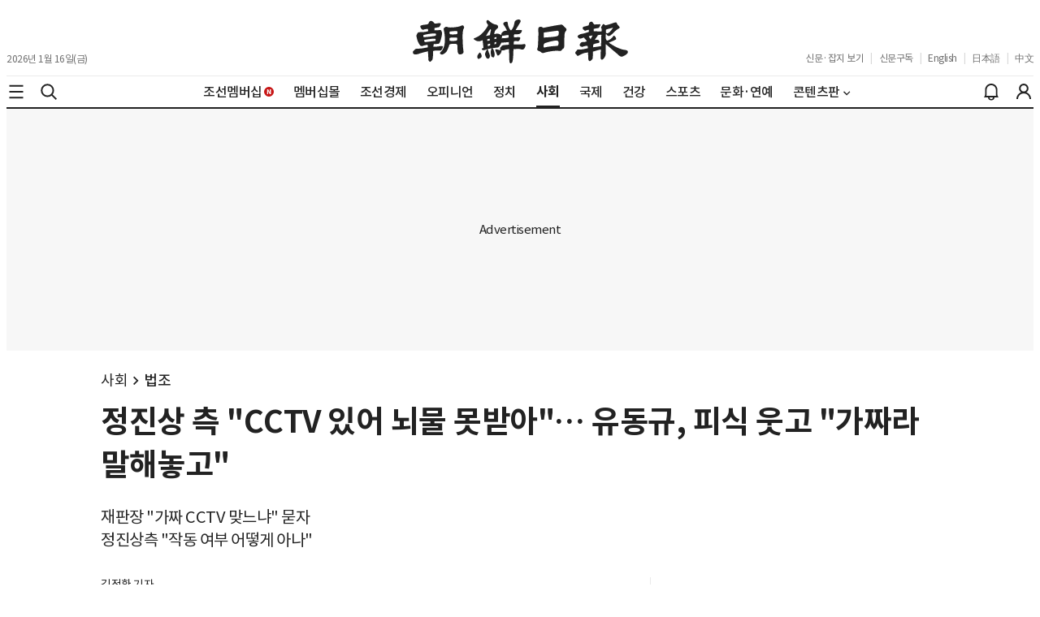

--- FILE ---
content_type: text/html; charset=utf-8
request_url: https://www.chosun.com/national/court_law/2023/03/29/GL6JS2MYYVBTZFZ57RCFGZO5CE/
body_size: 45016
content:
<!DOCTYPE html><html lang="ko"><head><meta charSet="utf-8"/><meta name="viewport" content="width=device-width,initial-scale=1"/><title>정진상 측 “CCTV 있어 뇌물 못받아”… 유동규, 피식 웃고 “가짜라 말해놓고” </title><link rel="canonical" href="https://www.chosun.com/national/court_law/2023/03/29/GL6JS2MYYVBTZFZ57RCFGZO5CE/"/><meta name="description" content="정진상 측 CCTV 있어 뇌물 못받아 유동규, 피식 웃고 가짜라 말해놓고 재판장 가짜 CCTV 맞느냐 묻자   정진상측 작동 여부 어떻게 아나   검찰과 정진상 전 더불어민주당 대표실 정무조정실장 측이 29일 정진상씨의 뇌물 수수 혐의 등의 재판에서 성남시청 내 정씨 "/><link rel="amphtml" href="https://www.chosun.com/national/court_law/2023/03/29/GL6JS2MYYVBTZFZ57RCFGZO5CE/?outputType=amp"/><meta property="og:image" content="https://www.chosun.com/resizer/v2/RQM3SOSSBDCNHIUM7NELQUGAWU.jpg?auth=6d948652d805bc07bafb0aeffac96634b63037b6ac8a60fd66bf5de054360881&amp;width=1200&amp;height=630&amp;smart=true"/><meta property="og:type" content="article"/><meta property="og:url" content="https://www.chosun.com/national/court_law/2023/03/29/GL6JS2MYYVBTZFZ57RCFGZO5CE/"/><meta property="og:title" content="정진상 측 “CCTV 있어 뇌물 못받아”… 유동규, 피식 웃고 “가짜라 말해놓고”"/><meta property="og:description" content="정진상 측 CCTV 있어 뇌물 못받아 유동규, 피식 웃고 가짜라 말해놓고 재판장 가짜 CCTV 맞느냐 묻자   정진상측 작동 여부 어떻게 아나  "/><meta property="og:site_name" content="조선일보"/><meta property="article:author" content="조선일보"/><meta property="fb:app_id" content="344178718935549"/><meta property="dable:image" content="https://www.chosun.com/resizer/v2/RQM3SOSSBDCNHIUM7NELQUGAWU.jpg?auth=6d948652d805bc07bafb0aeffac96634b63037b6ac8a60fd66bf5de054360881&amp;width=216"/><meta name="twitter:card" content="summary_large_image"/><meta name="twitter:description" content="정진상 측 CCTV 있어 뇌물 못받아 유동규, 피식 웃고 가짜라 말해놓고 재판장 가짜 CCTV 맞느냐 묻자   정진상측 작동 여부 어떻게 아나  "/><meta name="twitter:title" content="정진상 측 “CCTV 있어 뇌물 못받아”… 유동규, 피식 웃고 “가짜라 말해놓고”"/><meta name="twitter:image:src" content="https://www.chosun.com/resizer/v2/RQM3SOSSBDCNHIUM7NELQUGAWU.jpg?auth=6d948652d805bc07bafb0aeffac96634b63037b6ac8a60fd66bf5de054360881&amp;width=1200&amp;height=630&amp;smart=true"/><meta name="twitter:site" content="@Chosun"/><meta name="twitter:creator" content="@Chosun"/><meta name="robots" content="max-image-preview:large"/><link rel="preload" as="image" href="https://www.chosun.com/resizer/v2/RQM3SOSSBDCNHIUM7NELQUGAWU.jpg?auth=6d948652d805bc07bafb0aeffac96634b63037b6ac8a60fd66bf5de054360881&amp;width=616"/><script type="application/ld+json">{"@context":"https://schema.org","@type":"NewsArticle","mainEntityOfPage":{"@type":"WebPage","@id":"https://www.chosun.com/national/court_law/2023/03/29/GL6JS2MYYVBTZFZ57RCFGZO5CE/"},"headline":"정진상 측 “CCTV 있어 뇌물 못받아”… 유동규, 피식 웃고 “가짜라 말해놓고”","description":"정진상 측 CCTV 있어 뇌물 못받아 유동규, 피식 웃고 가짜라 말해놓고 재판장 가짜 CCTV 맞느냐 묻자   정진상측 작동 여부 어떻게 아나  ","inLanguage":"kr","datePublished":"2023-03-29T03:22:30.793Z","dateModified":"2023-03-29T03:25:33.907Z","image":{"@type":"ImageObject","url":"https://www.chosun.com/resizer/v2/RQM3SOSSBDCNHIUM7NELQUGAWU.jpg?auth=6d948652d805bc07bafb0aeffac96634b63037b6ac8a60fd66bf5de054360881&width=1200&height=630&smart=true"},"author":[{"@type":"Person","name":"김정환 기자","url":"https://www.chosun.com/people/kim-jeonghwan/"}],"publisher":{"@type":"Organization","name":"조선일보","logo":{"@type":"ImageObject","url":"/pf/resources/images/meta_logo.png?d=2093","width":200,"height":60},"url":"https://www.chosun.com"}}</script><meta name="article:published_time" property="article:published_time" content="2023-03-29T03:22:30.793Z"/><meta name="article:section" property="article:section" content="법조"/><meta name="dable:item_id" property="dable:item_id" content="GL6JS2MYYVBTZFZ57RCFGZO5CE"/><meta name="referrer" property="referrer" content="no-referrer-when-downgrade"/><link rel="preconnect" href="https://www.google-analytics.com"/><link rel="preconnect" href="https://www.googletagmanager.com"/><link rel="preconnect" href="https://www.googletagservices.com"/><link rel="preconnect" href="https://static.chartbeat.com"/><link rel="preconnect" href="https://image.chosun.com"/><link rel="dns-prefetch" href="https://securepubads.g.doubleclick.net"/><link rel="dns-prefetch" href="https://pagead2.googlesyndication.com"/><link rel="dns-prefetch" href="https://tpc.googlesyndication.com"/><link rel="dns-prefetch" href="https://adservice.google.com"/><link rel="dns-prefetch" href="https://cdn.taboola.com"/><link rel="dns-prefetch" href="https://static.criteo.net"/><link rel="dns-prefetch" href="https://api.dable.io"/><link rel="dns-prefetch" href="https://static.dable.io"/><script type="application/javascript" id="polyfill-script">if(!Array.prototype.includes||!(window.Object && window.Object.assign)||!window.Promise||!window.Symbol||!window.fetch){document.write('<script type="application/javascript" src="/pf/dist/engine/polyfill.js?d=2093&mxId=00000000" defer=""><\/script>')}</script><script id="fusion-engine-react-script" type="application/javascript" src="/pf/dist/engine/react.js?d=2093&amp;mxId=00000000" defer=""></script><script id="fusion-engine-combinations-script" type="application/javascript" src="/pf/dist/components/combinations/default.js?d=2093&amp;mxId=00000000" defer=""></script><link id="fusion-template-styles" rel="stylesheet" type="text/css"/><style>
  @font-face {
    font-family: "NotoSansKR-Regular";
    src:
      local("NotoSansKR-Regular"),
      url("//www.chosun.com/NotoSansKR-Regular.woff2") format("woff2"),
      url("//www.chosun.com/NotoSansKR-Regular.woff") format("woff");
    font-weight: 400;
    font-style: normal;
    font-stretch: normal;
    font-display: swap;
  }

  @font-face {
    font-family: "NotoSansKR-Medium";
    src:
      local("NotoSansKR-Medium"),
      url("//www.chosun.com/NotoSansKR-Medium.woff2") format("woff2"),
      url("//www.chosun.com/NotoSansKR-Medium.woff") format("woff");
    font-weight: 500;
    font-style: normal;
    font-stretch: normal;
    font-display: swap;
  }

  @font-face {
    font-family: "NotoSansKR-Bold";
    src:
      local("NotoSansKR-Bold"),
      url("//www.chosun.com/NotoSansKR-Bold.woff2") format("woff2"),
      url("//www.chosun.com/NotoSansKR-Bold.woff") format("woff");
    font-weight: 700;
    font-style: normal;
    font-stretch: normal;
    font-display: swap;
  }
</style><link rel="preload" as="style" href="/pf/resources/dist/chosun/css/style.css?d=2093"/><link rel="stylesheet" media="all" href="/pf/resources/dist/chosun/css/style.css?d=2093"/><link rel="icon" type="image/png" href="/pf/resources/icons/favicon_chosun.png?d=2093"/><script type="text/javascript">
    (function() {
      var _sf_async_config = window._sf_async_config = (window._sf_async_config || {});
      var usrinf = document.cookie.split('; ').find(row => row.startsWith('ArcId.USER_INFO'));
      var meminf = (document.cookie.match(/cacheCmKeyCookie=([^;]+)/)?.[1] || '').length;
      _sf_async_config.uid = 66066;
      _sf_async_config.domain = "chosun.com";
      _sf_async_config.flickerControl = false;
      _sf_async_config.useCanonical = true;
      _sf_async_config.useCanonicalDomain = true;
      _sf_async_config.sections = "사회";
      _sf_async_config.authors = "김정환 기자";
      _sf_async_config.type = "story";
      _sf_async_config.mobileApp = !!navigator.userAgent.match(/chosun/i) || false;
      var _cbq = window._cbq = (window._cbq || []);
      if (meminf > 25) {_cbq.push(["_acct", "paid"]);} 
      else if (usrinf && usrinf.split("=")[1].length > 10) {_cbq.push(["_acct", "lgdin"]);}
      else {_cbq.push(["_acct", "anon"]);}
      function loadChartbeat() {
          var e = document.createElement('script');
          var n = document.getElementsByTagName('script')[0];
          e.type = 'text/javascript';
          e.async = true;
          e.src = '//static.chartbeat.com/js/chartbeat.js';
          n.parentNode.insertBefore(e, n);
      }
      loadChartbeat();
    })();
    </script><script>var logEvent = function (name, params) {
        if (!name) { return; }
        if (window.AnalyticsWebInterface) {
          window.AnalyticsWebInterface.logEvent(name, JSON.stringify(params));
        }
        else if (window.webkit && window.webkit.messageHandlers
          && window.webkit.messageHandlers.firebase) {
          var message = { event: 'logEvent', name: name, parameters: params };
          window.webkit.messageHandlers.firebase.postMessage(message);
        }
        else {
          window.dataLayer.push({ event: name, parameters: params });
        }
      }
      var setUserProperty = function (name, value) {
        if (!name || !value) { return; }
        var message = { event: 'setUserProperty', name: name, value: value };
        if (window.AnalyticsWebInterface) {
          window.AnalyticsWebInterface.setUserProperty(name, value);
        }
        else if (window.webkit && window.webkit.messageHandlers
          && window.webkit.messageHandlers.firebase) {
          window.webkit.messageHandlers.firebase.postMessage(message);
        }
      }
      window.dataLayer = window.dataLayer || [];
      </script><script type="text/javascript">(function(w,d,s,l,i){
        w[l]=w[l]||[];w[l].push({'gtm.start':new Date().getTime(),event:'gtm.js'});
        var f=d.getElementsByTagName(s)[0],j=d.createElement(s),dl=l!='dataLayer'?'&l='+l:'';
        j.async=true;j.src='https://www.googletagmanager.com/gtm.js?id='+i+dl;f.parentNode.insertBefore(j,f);
      })(window,document,'script','dataLayer', 'GTM-WNX23JV');</script><script type="text/javascript">var WindowEvent,VisibilityType;(function(n){n.Load="load";n.BeforeUnload="beforeunload";n.Abort="abort";n.Error="error";n.Unload="unload"})(WindowEvent||(WindowEvent={})),function(n){n[n.Focus=0]="Focus";n[n.Blur=1]="Blur"}(VisibilityType||(VisibilityType={}));var AjaxTiming=function(){function n(n,t,i,r){var u=this;this.getPerformanceTimings=function(n){u.connect=n.connectEnd-n.connectStart;u.dns=n.domainLookupEnd-n.domainLookupStart;u.duration=n.duration;u.load=n.responseEnd-n.responseStart;u.wait=n.responseStart-n.requestStart;u.start=n.startTime;u.redirect=n.redirectEnd-n.redirectStart;n.secureConnectionStart&&(u.ssl=n.connectEnd-n.secureConnectionStart)};this.url=n;this.method=t;this.isAsync=i;this.open=r}return n}(),ProfilerJsError=function(){function n(n,t,i){this.count=0;this.message=n;this.url=t;this.lineNumber=i}return n.createText=function(n,t,i){return[n,t,i].join(":")},n.prototype.getText=function(){return n.createText(this.message,this.url,this.lineNumber)},n}(),ProfilerEventManager=function(){function n(){this.events=[];this.hasAttachEvent=!!window.attachEvent}return n.prototype.add=function(n,t,i){this.events.push({type:n,target:t,func:i});this.hasAttachEvent?t.attachEvent("on"+n,i):t.addEventListener(n,i,!1)},n.prototype.remove=function(n,t,i){this.hasAttachEvent?t.detachEvent(n,i):t.removeEventListener(n,i,!1);var r=this.events.indexOf({type:n,target:t,func:i});r!==1&&this.events.splice(r,1)},n.prototype.clear=function(){for(var t,n=0,i=this.events;n<i.length;n++)t=i[n],this.remove(t.type,t.target,t.func);this.events=[]},n}(),RProfiler=function(){function n(){function o(n){var t=n.target||n.srcElement;return t.nodeType==3&&(t=t.parentNode),r("N/A",t.src||t.URL,-1),!1}var n=this,r,u,e,t,i,f;this.restUrl="g.3gl.net/jp/4649/v3.3.0/M";this.startTime=(new Date).getTime();this.eventsTimingHandler=new EventsTimingHandler;this.inputDelay=new InputDelayHandler;this.version="v3.3.0";this.info={};this.hasInsight=!1;this.data={start:this.startTime,jsCount:0,jsErrors:[],loadTime:-1,loadFired:window.document.readyState=="complete",ajax:[]};this.eventManager=new ProfilerEventManager;this.startAjaxCapture=function(){var i=XMLHttpRequest.prototype,o=i.open,s=i.send,r=[],u={},e=n.data.ajax,h=25,f=typeof performance=="object"&&typeof window.performance.now=="function"&&typeof window.performance.getEntriesByType=="function",t;f&&typeof window.performance.setResourceTimingBufferSize=="function"&&window.performance.setResourceTimingBufferSize(300);t=function(){return f?window.performance.now():(new Date).getTime()};i.open=function(n,i,u,f,e){u===void 0&&(u=!0);this.rpIndex=r.length;r.push(new AjaxTiming(i,n,u,t()));o.call(this,n,i,u,f,e)};i.send=function(n){var i=this,c=this.onreadystatechange,o;(this.onreadystatechange=function(n){var o=r[i.rpIndex],l,s;if(o){l=i.readyState;switch(l){case 1:o.connectionEstablished=t();break;case 2:o.requestReceived=t();break;case 3:o.processingTime=t();break;case 4:o.complete=t();s=!!(i.response&&i.response!=null&&i.response!=undefined);switch(i.responseType){case"text":case"":typeof i.responseText=="string"&&(o.responseSize=i.responseText.length);break;case"json":s&&typeof i.response.toString=="function"&&(o.responseSize=i.response.toString().length);break;case"arraybuffer":s&&typeof i.response.byteLength=="number"&&(o.responseSize=i.response.byteLength);break;case"blob":s&&typeof i.response.size=="number"&&(o.responseSize=i.response.size)}(function(n){setTimeout(function(){var r,s,h,c,o;if(f){var i=n.url,t=[],l=performance.getEntriesByType("resource");for(r=0,s=l;r<s.length;r++)h=s[r],h.name==i&&t.push(h);if(e.push(n),t.length!=0){if(u[i]||(u[i]=[]),t.length==1){n.getPerformanceTimings(t[0]);u[i].push(0);return}c=u[i];for(o in t)if(c.indexOf(o)==-1){n.getPerformanceTimings(t[o]);c.push(o);return}n.getPerformanceTimings(t[0])}}},h)})(o,e)}typeof c=="function"&&c.call(i,n)}},o=r[this.rpIndex],o)&&(n&&!isNaN(n.length)&&(o.sendSize=n.length),o.send=t(),s.call(this,n))}};this.recordPageLoad=function(){n.data.loadTime=(new Date).getTime();n.data.loadFired=!0};this.addError=function(t,i,r){var s,f,u,e,o;for(n.data.jsCount++,s=ProfilerJsError.createText(t,i,r),f=n.data.jsErrors,u=0,e=f;u<e.length;u++)if(o=e[u],o.getText()==s){o.count++;return}f.push(new ProfilerJsError(t,i,r))};this.addInfo=function(t,i,r){if(!n.isNullOrEmpty(t)){if(n.isNullOrEmpty(r))n.info[t]=i;else{if(n.isNullOrEmpty(i))return;n.isNullOrEmpty(n.info[t])&&(n.info[t]={});n.info[t][i]=r}n.hasInsight=!0}};this.clearInfo=function(){n.info={};n.hasInsight=!1};this.clearErrors=function(){n.data.jsCount=0;n.data.jsErrors=[]};this.clearAjax=function(){n.data.ajax=[]};this.getInfo=function(){return n.hasInsight?n.info:null};this.getEventTimingHandler=function(){return n.eventsTimingHandler};this.getInputDelay=function(){return n.inputDelay};this.eventManager.add(WindowEvent.Load,window,this.recordPageLoad);r=this.addError;this.startAjaxCapture();window.opera?this.eventManager.add(WindowEvent.Error,document,o):"onerror"in window&&(u=window.onerror,window.onerror=function(n,t,i){return(r(n,t,i),!!u)?u(n,t,i):!1});!window.__cpCdnPath||(this.restUrl=window.__cpCdnPath.trim());e=window.location.protocol;t=document.createElement("iframe");t.src="about:blank";i=t.style;i.position="absolute";i.top="-10000px";i.left="-1000px";t.addEventListener("load",function(t){var r=t.currentTarget,u,i;r&&r.contentDocument&&(u=r.contentDocument,i=u.createElement("script"),i.type="text/javascript",i.src=e+"//"+n.restUrl,u.body.appendChild(i))});f=document.getElementsByTagName("script")[0];f.parentNode.insertBefore(t,f)}return n.prototype.isNullOrEmpty=function(n){if(n===undefined||n===null)return!0;if(typeof n=="string"){var t=n;return t.trim().length==0}return!1},n.prototype.dispatchCustomEvent=function(n){(function(n){function t(n,t){t=t||{bubbles:!1,cancelable:!1,detail:undefined};var i=document.createEvent("CustomEvent");return i.initCustomEvent(n,t.bubbles,t.cancelable,t.detail),i}if(typeof n.CustomEvent=="function")return!1;t.prototype=Event.prototype;n.CustomEvent=t})(window);var t=new CustomEvent(n);window.dispatchEvent(t)},n}(),InputDelayHandler=function(){function n(){var n=this;this.firstInputDelay=0;this.firstInputTimeStamp=0;this.startTime=0;this.delay=0;this.profileManager=new ProfilerEventManager;this.eventTypes=["click","mousedown","keydown","touchstart","pointerdown",];this.addEventListeners=function(){n.eventTypes.forEach(function(t){n.profileManager.add(t,document,n.onInput)})};this.now=function(){return(new Date).getTime()};this.removeEventListeners=function(){n.eventTypes.forEach(function(t){n.profileManager.remove(t,document,n.onInput)})};this.onInput=function(t){var i,r,u;t.cancelable&&(i=t.timeStamp>1e12,n.firstInputTimeStamp=n.now(),r=i||!window.performance,u=r?n.firstInputTimeStamp:window.performance.now(),n.delay=u-t.timeStamp,t.type=="pointerdown"?n.onPointerDown():(n.removeEventListeners(),n.updateFirstInputDelay()))};this.onPointerUp=function(){n.removeEventListeners();n.updateFirstInputDelay()};this.onPointerCancel=function(){n.removePointerEventListeners()};this.removePointerEventListeners=function(){n.profileManager.remove("pointerup",document,n.onPointerUp);n.profileManager.remove("pointercancel",document,n.onPointerCancel)};this.updateFirstInputDelay=function(){n.delay>=0&&n.delay<n.firstInputTimeStamp-n.startTime&&(n.firstInputDelay=Math.round(n.delay))};this.startSoftNavigationCapture=function(){n.resetSoftNavigationCapture()};this.resetSoftNavigationCapture=function(){n.resetFirstInputDelay();n.addEventListeners()};this.resetFirstInputDelay=function(){n.delay=0;n.firstInputDelay=0;n.startTime=0;n.firstInputTimeStamp=0};this.startTime=this.now();this.addEventListeners()}return n.prototype.onPointerDown=function(){this.profileManager.add("pointerup",document,this.onPointerUp);this.profileManager.add("pointercancel",document,this.onPointerCancel)},n.prototype.getFirstInputDelay=function(){return this.firstInputDelay},n}(),EventsTimingHandler=function(){function n(){var n=this;this.hiddenStrings=["hidden","msHidden","webkitHidden","mozHidden"];this.visibilityStrings=["visibilitychange","msvisibilitychange","webkitvisibilitychange","mozvisibilitychange"];this.captureSoftNavigation=!1;this.hidden="hidden";this.visibilityChange="visibilitychange";this.visibilityEvents=[];this.eventManager=new ProfilerEventManager;this.engagementTimeIntervalMs=1e3;this.engagementTime=0;this.firstEngagementTime=0;this.lastEventTimeStamp=0;this.timeoutId=undefined;this.startTime=(new Date).getTime();this.now=function(){return(new Date).getTime()};this.startVisibilityCapture=function(){n.initializeVisibilityProperties();document.addEventListener(n.visibilityChange,n.captureFocusEvent,!1)};this.initializeVisibilityProperties=function(){for(var r=n.hiddenStrings,i=0,t=0;t<r.length;t++)typeof document[r[t]]!="undefined"&&(i=t);n.visibilityChange=n.visibilityStrings[i];n.hidden=n.hiddenStrings[i]};this.captureFocusEvent=function(){n.updateVisibilityChangeTime();document[n.hidden]||n.captureEngagementTime()};this.updateVisibilityChangeTime=function(){document[n.hidden]?n.captureVisibilityEvent(VisibilityType.Blur):n.captureVisibilityEvent(VisibilityType.Focus)};this.onBlur=function(){n.captureVisibilityEvent(VisibilityType.Blur)};this.onFocus=function(){n.captureVisibilityEvent(VisibilityType.Focus)};this.captureVisibilityEvent=function(t){n.visibilityEvents.push({type:t,time:n.now()})};this.captureEngagementTime=function(t){if(t===void 0&&(t=!0),!n.lastEventTimeStamp){n.engagementTime=n.engagementTimeIntervalMs;n.lastEventTimeStamp=n.now();return}var i=n.now()-n.lastEventTimeStamp;if(n.lastEventTimeStamp=n.now(),t&&n.firstEngagementTime===0&&(n.firstEngagementTime=n.now()),i>0&&i<n.engagementTimeIntervalMs){clearTimeout(n.timeoutId);n.engagementTime+=i;return}n.startTimer()};this.captureMouseMove=function(){n.captureEngagementTime(!1)};this.startTimer=function(){n.timeoutId=setTimeout(function(){n.engagementTime+=n.engagementTimeIntervalMs},n.engagementTimeIntervalMs)};this.getFocusAwayTime=function(){var i=n.visibilityEvents,t=-1,s,h,o;if(i.length===0)return 0;for(var r=t,u=0,f=t,e=0;u<i.length;)i[u].type===VisibilityType.Blur&&r===t&&(r=u),s=f===t&&r!==t,i[u].type===VisibilityType.Focus&&s&&(f=u),h=r!==t&&f!==t,h&&(o=i[f].time-i[r].time,o>0&&(e+=o),r=t,f=t),u=u+1;return r===i.length-1&&(e+=n.now()-i[r].time),e};this.getEngagementTime=function(){return n.engagementTime};this.getStartTime=function(){return n.startTime};this.getFirstEngagementTime=function(){return n.firstEngagementTime};this.startSoftNavigationCapture=function(){n.captureSoftNavigation=!0};this.resetSoftNavigationCapture=function(){n.resetEngagementMetrics();n.visibilityEvents=[]};this.resetEngagementMetrics=function(){n.engagementTime=0;n.lastEventTimeStamp=n.now();n.firstEngagementTime=0};this.clear=function(){n.eventManager.clear()};this.captureEngagementTime(!1);this.eventManager.add("scroll",document,this.captureEngagementTime);this.eventManager.add("resize",window,this.captureEngagementTime);this.eventManager.add("mouseup",document,this.captureEngagementTime);this.eventManager.add("keyup",document,this.captureEngagementTime);this.eventManager.add("mousemove",document,this.captureMouseMove);this.eventManager.add("focus",window,this.onFocus);this.eventManager.add("blur",window,this.onBlur);this.eventManager.add("focus",document,this.onFocus);this.eventManager.add("blur",document,this.onBlur)}return n}(),profiler=new RProfiler;window.RProfiler=profiler;window.WindowEvent=WindowEvent;profiler.dispatchCustomEvent("GlimpseLoaded");</script><script type="text/javascript" src="/pf/resources/js/crypto-js.min_420.js?d=2093"></script><script type="text/javascript" src="https://cdn.evgnet.com/beacon/chosun/chosunilbo/scripts/evergage.min.js"></script><script type="text/javascript">!function(){if("undefined"!=typeof document&&(document.documentMode||/Edge/.test(navigator.userAgent))){const e=document.createElement("script");e.async=!0,e.src="/pf/resources/js/date-time-format-timezone-complete-min.js?d=2093",document.head.appendChild(e)}}();</script><script async="" data-powa-script="true" id="powaDriveScript" src="https://d3bniy34hlitso.cloudfront.net/prod/powaBoot.js"></script><script async="" type="text/javascript" src="/pf/resources/js/kakao.min.js?d=2093"></script><script type="text/javascript" src="https://www.chosun.com/arc/subs/p.min.js"></script><script src="https://cdn.interworksmedia.co.kr/js/tm/referror.js"></script><script type="text/javascript">var __tb_loader = ""; if (!!navigator.userAgent.match(/chosun/i)) { __tb_loader = "https://cdn.taboola.com/libtrc/chosunilbo-app-hybrid/loader.js"; } else { __tb_loader = "https://cdn.taboola.com/libtrc/chosun-mobile/loader.js"; } window._taboola = window._taboola || []; _taboola.push({ article: "auto" }); ! function(e, f, u, i) { if (!document.getElementById(i)) { e.async = 1; e.src = u; e.id = i; f.parentNode.insertBefore(e, f); } }(document.createElement("script"), document.getElementsByTagName("script")[0], __tb_loader, "tb_loader_script"); if (window.performance && typeof window.performance.mark == "function") { window.performance.mark("tbl_ic"); }</script><script>window.googletag = window.googletag || { cmd: [] }; var app = /chosun/i.test(navigator.userAgent); var lay = "article"; var dfpId = lay === "homepage" && !app ? "/22025756373/home/ha20" : lay === "article" ? "/22025756373/article/aa20" : lay === "section-special" && !app ? "/22025756373/section/sa20" : null; googletag.cmd.push(function() { googletag.pubads().setTargeting("section", "national"); googletag.setConfig({ singleRequest: true, }); var anchorSlot = null; var interstitialSlot = null; try { if (window.innerWidth < 986 && dfpId) { anchorSlot = googletag.defineOutOfPageSlot(dfpId, googletag.enums.OutOfPageFormat.BOTTOM_ANCHOR); if (anchorSlot) { anchorSlot.addService(googletag.pubads()); } } interstitialSlot = lay === "article" ? googletag.defineOutOfPageSlot("/22025756373/article/acover", googletag.enums.OutOfPageFormat.INTERSTITIAL) : null; if (interstitialSlot) { interstitialSlot.addService(googletag.pubads()); } } catch (e) { console.error("Slot def failed:", e); } googletag.enableServices(); if (anchorSlot) { googletag.display(anchorSlot); } if (interstitialSlot) { window.setTimeout(() => { googletag.display(interstitialSlot); }, 5000); } });</script>
<script>(window.BOOMR_mq=window.BOOMR_mq||[]).push(["addVar",{"rua.upush":"false","rua.cpush":"true","rua.upre":"false","rua.cpre":"true","rua.uprl":"false","rua.cprl":"false","rua.cprf":"false","rua.trans":"SJ-eb59a019-f7a8-4d11-93d1-f680f392f5a8","rua.cook":"false","rua.ims":"false","rua.ufprl":"false","rua.cfprl":"true","rua.isuxp":"false","rua.texp":"norulematch","rua.ceh":"false","rua.ueh":"false","rua.ieh.st":"0"}]);</script>
                              <script>!function(e){var n="https://s.go-mpulse.net/boomerang/";if("False"=="True")e.BOOMR_config=e.BOOMR_config||{},e.BOOMR_config.PageParams=e.BOOMR_config.PageParams||{},e.BOOMR_config.PageParams.pci=!0,n="https://s2.go-mpulse.net/boomerang/";if(window.BOOMR_API_key="RDF8N-C9NSW-2SJR5-N2U59-8ECQC",function(){function e(){if(!o){var e=document.createElement("script");e.id="boomr-scr-as",e.src=window.BOOMR.url,e.async=!0,i.parentNode.appendChild(e),o=!0}}function t(e){o=!0;var n,t,a,r,d=document,O=window;if(window.BOOMR.snippetMethod=e?"if":"i",t=function(e,n){var t=d.createElement("script");t.id=n||"boomr-if-as",t.src=window.BOOMR.url,BOOMR_lstart=(new Date).getTime(),e=e||d.body,e.appendChild(t)},!window.addEventListener&&window.attachEvent&&navigator.userAgent.match(/MSIE [67]\./))return window.BOOMR.snippetMethod="s",void t(i.parentNode,"boomr-async");a=document.createElement("IFRAME"),a.src="about:blank",a.title="",a.role="presentation",a.loading="eager",r=(a.frameElement||a).style,r.width=0,r.height=0,r.border=0,r.display="none",i.parentNode.appendChild(a);try{O=a.contentWindow,d=O.document.open()}catch(_){n=document.domain,a.src="javascript:var d=document.open();d.domain='"+n+"';void(0);",O=a.contentWindow,d=O.document.open()}if(n)d._boomrl=function(){this.domain=n,t()},d.write("<bo"+"dy onload='document._boomrl();'>");else if(O._boomrl=function(){t()},O.addEventListener)O.addEventListener("load",O._boomrl,!1);else if(O.attachEvent)O.attachEvent("onload",O._boomrl);d.close()}function a(e){window.BOOMR_onload=e&&e.timeStamp||(new Date).getTime()}if(!window.BOOMR||!window.BOOMR.version&&!window.BOOMR.snippetExecuted){window.BOOMR=window.BOOMR||{},window.BOOMR.snippetStart=(new Date).getTime(),window.BOOMR.snippetExecuted=!0,window.BOOMR.snippetVersion=12,window.BOOMR.url=n+"RDF8N-C9NSW-2SJR5-N2U59-8ECQC";var i=document.currentScript||document.getElementsByTagName("script")[0],o=!1,r=document.createElement("link");if(r.relList&&"function"==typeof r.relList.supports&&r.relList.supports("preload")&&"as"in r)window.BOOMR.snippetMethod="p",r.href=window.BOOMR.url,r.rel="preload",r.as="script",r.addEventListener("load",e),r.addEventListener("error",function(){t(!0)}),setTimeout(function(){if(!o)t(!0)},3e3),BOOMR_lstart=(new Date).getTime(),i.parentNode.appendChild(r);else t(!1);if(window.addEventListener)window.addEventListener("load",a,!1);else if(window.attachEvent)window.attachEvent("onload",a)}}(),"".length>0)if(e&&"performance"in e&&e.performance&&"function"==typeof e.performance.setResourceTimingBufferSize)e.performance.setResourceTimingBufferSize();!function(){if(BOOMR=e.BOOMR||{},BOOMR.plugins=BOOMR.plugins||{},!BOOMR.plugins.AK){var n="true"=="true"?1:0,t="",a="clqbwxaxgqvak2lj5bkq-f-1750f2ce9-clientnsv4-s.akamaihd.net",i="false"=="true"?2:1,o={"ak.v":"39","ak.cp":"933661","ak.ai":parseInt("598873",10),"ak.ol":"0","ak.cr":8,"ak.ipv":4,"ak.proto":"h2","ak.rid":"68dcce2","ak.r":41992,"ak.a2":n,"ak.m":"dscr","ak.n":"ff","ak.bpcip":"18.224.27.0","ak.cport":48020,"ak.gh":"23.52.41.5","ak.quicv":"","ak.tlsv":"tls1.3","ak.0rtt":"","ak.0rtt.ed":"","ak.csrc":"-","ak.acc":"","ak.t":"1768548437","ak.ak":"hOBiQwZUYzCg5VSAfCLimQ==ZGCu+b4OBlAUDuUG0yJ/soZoDEue5LmVZw1iteBb2nX+hC6Ip9m5mLIpffL5BGNfd0pKb6v2J3cIi9HXNmmHqpkI9IYDMxqgm9YXY+G8XWInPdv6LXOU4X4QWwlU/Oy2pwPzoCsJ2+udn2XGj8y/CHf8bKHLgLlCBfMq2hSTlxWL8OYTmRf3L6lTX1xCHyl7cSZh7q/ESby/YWR9ee2obIK6S9CeRe+xl3IAK9mQDDpb4Xdx/s7ef+Yl9cB9MK/ciADCAXweHXhxridEVvbvUlOW/cJantB/3dNY5u+HorTgkUC4cdAQIYqBgSceeiK16yKB1KXc5VXyT6+n92OQFhlqAVljRD7hw4wluYRU3VWSbkqmWbhKAxdEQl87hpmVBczBzA/hB6PKoymd5fnUo08Wj2oQlhUpO04AbOwByz0=","ak.pv":"61","ak.dpoabenc":"","ak.tf":i};if(""!==t)o["ak.ruds"]=t;var r={i:!1,av:function(n){var t="http.initiator";if(n&&(!n[t]||"spa_hard"===n[t]))o["ak.feo"]=void 0!==e.aFeoApplied?1:0,BOOMR.addVar(o)},rv:function(){var e=["ak.bpcip","ak.cport","ak.cr","ak.csrc","ak.gh","ak.ipv","ak.m","ak.n","ak.ol","ak.proto","ak.quicv","ak.tlsv","ak.0rtt","ak.0rtt.ed","ak.r","ak.acc","ak.t","ak.tf"];BOOMR.removeVar(e)}};BOOMR.plugins.AK={akVars:o,akDNSPreFetchDomain:a,init:function(){if(!r.i){var e=BOOMR.subscribe;e("before_beacon",r.av,null,null),e("onbeacon",r.rv,null,null),r.i=!0}return this},is_complete:function(){return!0}}}}()}(window);</script></head><body><noscript><iframe
          src="https://www.googletagmanager.com/ns.html?id=GTM-WNX23JV"
          height="0"
          width="0"
          style="display:none;visibility:hidden">
        </iframe></noscript><div id="fusion-app"><div style="display:none" id="article" data-fusion-collection="layouts" data-fusion-type="article" data-fusion-message="Could not render component [layouts:article]"></div></div><script id="fusion-metadata" type="application/javascript">window.Fusion=window.Fusion||{};Fusion.arcSite="chosun";Fusion.contextPath="/pf";Fusion.mxId="00000000";Fusion.deployment="2093";Fusion.globalContent={"_id":"GL6JS2MYYVBTZFZ57RCFGZO5CE","canonical_url":"/national/court_law/2023/03/29/GL6JS2MYYVBTZFZ57RCFGZO5CE/","canonical_website":"chosun","content_elements":[{"_id":"RQM3SOSSBDCNHIUM7NELQUGAWU","caption":"정진상 전 민주당 대표실 정무조정실장이 작년 11월 18일 오후 서울중앙지법에서 열린 영장 실질 심사에 출석하고 있다./뉴스1","credits":{"by":[{"byline":"뉴스1 ⓒ News1 박지혜 기자","name":"뉴스1 ⓒ News1 박지혜 기자"}]},"height":980,"resizedUrls":{"article_leadart":"https://www.chosun.com/resizer/v2/RQM3SOSSBDCNHIUM7NELQUGAWU.jpg?auth=6d948652d805bc07bafb0aeffac96634b63037b6ac8a60fd66bf5de054360881&width=1280","article_leadart_lg":"https://www.chosun.com/resizer/v2/RQM3SOSSBDCNHIUM7NELQUGAWU.jpg?auth=6d948652d805bc07bafb0aeffac96634b63037b6ac8a60fd66bf5de054360881&width=1440&height=980&smart=true","article_lg":"https://www.chosun.com/resizer/v2/RQM3SOSSBDCNHIUM7NELQUGAWU.jpg?auth=6d948652d805bc07bafb0aeffac96634b63037b6ac8a60fd66bf5de054360881&width=616","article_md":"https://www.chosun.com/resizer/v2/RQM3SOSSBDCNHIUM7NELQUGAWU.jpg?auth=6d948652d805bc07bafb0aeffac96634b63037b6ac8a60fd66bf5de054360881&width=464","article_sm":"https://www.chosun.com/resizer/v2/RQM3SOSSBDCNHIUM7NELQUGAWU.jpg?auth=6d948652d805bc07bafb0aeffac96634b63037b6ac8a60fd66bf5de054360881&width=216","social_share":"https://www.chosun.com/resizer/v2/RQM3SOSSBDCNHIUM7NELQUGAWU.jpg?auth=6d948652d805bc07bafb0aeffac96634b63037b6ac8a60fd66bf5de054360881&width=1200&height=630&smart=true"},"type":"image","url":"https://cloudfront-ap-northeast-1.images.arcpublishing.com/chosun/RQM3SOSSBDCNHIUM7NELQUGAWU.jpg","width":1440},{"_id":"eb156e9d-babd-4c9c-bea9-f90deafc1329","credits":{},"description":{"basic":"2023년 3월 29일 유동규 전 성남도시개발공사 기획본부장이 서울중앙지법에서 열린 정진상 전 더불어민주당 대표실 정무조정실장의 뇌물 수수혐의 등 첫 공판을 마치고 취재진의 질문에 답했다."},"duration":145578,"embed_html":"<div class=\"powa\" id=\"powa-eb156e9d-babd-4c9c-bea9-f90deafc1329\" data-org=\"chosun\" data-env=\"prod\" data-uuid=\"eb156e9d-babd-4c9c-bea9-f90deafc1329\" data-aspect-ratio=\"0.562\" data-api=\"prod\"><script src=\"//d3bniy34hlitso.cloudfront.net/prod/powaBoot.js?org=chosun\"><\/script></div>","headlines":{"basic":"정진상 측 \"CCTV 있어 뇌물 못 받아\" 유동규, \"이재명 시장실 CCTV는 가짜\""},"language":"ko","promo_items":{"basic":{"height":1080,"resizedUrls":{"article_lg":"https://www.chosun.com/resizer/v2/https%3A%2F%2Fd3lmj4vj7mz9om.cloudfront.net%2F03-29-2023%2Ft_0aefaa230de1435391c8584b272aabc1_name_0329_______.jpg?auth=c6b6e16e8843724ba2b45c839ade86d7796834d414d43b06029b7a04ee4f4d86&width=616","article_md":"https://www.chosun.com/resizer/v2/https%3A%2F%2Fd3lmj4vj7mz9om.cloudfront.net%2F03-29-2023%2Ft_0aefaa230de1435391c8584b272aabc1_name_0329_______.jpg?auth=c6b6e16e8843724ba2b45c839ade86d7796834d414d43b06029b7a04ee4f4d86&width=464","article_sm":"https://www.chosun.com/resizer/v2/https%3A%2F%2Fd3lmj4vj7mz9om.cloudfront.net%2F03-29-2023%2Ft_0aefaa230de1435391c8584b272aabc1_name_0329_______.jpg?auth=c6b6e16e8843724ba2b45c839ade86d7796834d414d43b06029b7a04ee4f4d86&width=216"},"type":"image","url":"https://d3lmj4vj7mz9om.cloudfront.net/03-29-2023/t_0aefaa230de1435391c8584b272aabc1_name_0329_______.jpg","width":1920}},"streams":[{"bitrate":580,"filesize":14692200,"height":360,"provider":"mediaconvert","stream_type":"ts","url":"https://d3a586wod030sh.cloudfront.net/wp-chosun/20230329/64242c5a0caf7e2bd807a088/t_d91aa6b1a1f84dceb60e3b22d620f188_name_0329_____/mobile.m3u8","width":640},{"bitrate":910,"filesize":20804832,"height":480,"provider":"mediaconvert","stream_type":"ts","url":"https://d3a586wod030sh.cloudfront.net/wp-chosun/20230329/64242c5a0caf7e2bd807a088/t_d91aa6b1a1f84dceb60e3b22d620f188_name_0329_____/mobile.m3u8","width":854},{"bitrate":1600,"filesize":33639028,"height":540,"provider":"mediaconvert","stream_type":"ts","url":"https://d3a586wod030sh.cloudfront.net/wp-chosun/20230329/64242c5a0caf7e2bd807a088/t_d91aa6b1a1f84dceb60e3b22d620f188_name_0329_____/mobile.m3u8","width":960},{"bitrate":3000,"filesize":59622320,"height":720,"provider":"mediaconvert","stream_type":"ts","url":"https://d3a586wod030sh.cloudfront.net/wp-chosun/20230329/64242c5a0caf7e2bd807a088/t_d91aa6b1a1f84dceb60e3b22d620f188_name_0329_____/master.m3u8","width":1280},{"bitrate":1600,"filesize":31522442,"height":540,"provider":"mediaconvert","stream_type":"mp4","url":"https://d3a586wod030sh.cloudfront.net/wp-chosun/20230329/64242c5a0caf7e2bd807a088/t_d91aa6b1a1f84dceb60e3b22d620f188_name_0329_____/file_960x540-1600-v3_1.mp4","width":960}],"subheadlines":{"basic":"2023년 3월 29일 유동규 전 성남도시개발공사 기획본부장이 서울중앙지법에서 열린 정진상 전 더불어민주당 대표실 정무조정실장의 뇌물 수수혐의 등 첫 공판을 마치고 취재진의 질문에 답했다."},"subtype":"news-clip","type":"video","video_type":"clip","websites":{}},{"_id":"B6MVLHBF2RDPNJALNJURH3654I","content":"검찰과 정진상 전 더불어민주당 대표실 정무조정실장 측이 29일 정진상씨의 뇌물 수수 혐의 등의 재판에서 성남시청 내 정씨 사무실에 있던 CCTV 작동의 진위 여부를 놓고 다툼을 벌였다. 정씨 측은 “CCTV가 설치된 시청 사무실에서 금품을 받을 수 없다”고 했고, 검찰은 “그 CCTV는 가짜”라고 반박했다.","type":"text"},{"_id":"C55XXMP3PBA2HGVES5EZYXITMI","content":"서울중앙지법 형사합의23부(재판장 조병구)는 이날 정씨에 대한 첫 공개 재판을 열었다. 정씨는 대장동 일당으로부터 2억 4000만원의 뇌물을 수수한 혐의, 화천대유 대주주 김만배씨로부터 대장동 수익 중 일부인 428억원을 받기로 약속한 혐의, 유동규 전 성남도시개발공사 기획본부장에게 휴대전화 등 증거를 인멸하라고 교사한 혐의, 대장동 일당에게 위례 신도시 사업 비밀을 흘려 사업자로 선정되게 한 부패방지법 위반 혐의로 작년 12월 구속 상태로 재판에 넘겨졌다.","type":"text"},{"_id":"G7G3QVU6XJB43NVUGXUCVUXBSE","content":"검찰은 이날 정씨의 혐의에 대한 공소 사실을 읽었다. 이후 정씨 변호인이 반박 진술을 했다. 정씨 변호인은 “공소 사실을 모두 부인한다”고 했다.","type":"text"},{"_id":"7IF7YT3AJFAJHCLUX5FU2CCAZQ","content":"그러면서 정씨의 뇌물 수수 혐의에 대해 반박 진술을 했다. 정씨 변호인은 “2013년부터 2014년 금품 수수 관련, 정씨가 위례 신도시 사업, 대장동 사업 등에 대한 성남시 인허가 절차와 향후 유동규씨 인사 관련 편의를 제공해주는 대가로 유동규씨로부터 뇌물 1억8000만원을 수수했다는 것”이라며 “2013년 설·추석, 2014년 설 무렵 3000만원을 받았다는 부분부터 검토해보겠다”고 했다.","type":"text"},{"_id":"VDHIOTAJUHUP5VM3GLBPEZJ4PE","caption":"성남시청 전경/성남시 제공","credits":{},"height":2353,"resizedUrls":{"article_leadart":"https://www.chosun.com/resizer/v2/VDHIOTAJUHUP5VM3GLBPEZJ4PE.jpg?auth=5a9ffba692ed22866a072e7938df435f46a3fadafd6f7953fba29075e48e2788&width=1280","article_leadart_lg":"https://www.chosun.com/resizer/v2/VDHIOTAJUHUP5VM3GLBPEZJ4PE.jpg?auth=5a9ffba692ed22866a072e7938df435f46a3fadafd6f7953fba29075e48e2788&width=2560","article_lg":"https://www.chosun.com/resizer/v2/VDHIOTAJUHUP5VM3GLBPEZJ4PE.jpg?auth=5a9ffba692ed22866a072e7938df435f46a3fadafd6f7953fba29075e48e2788&width=616","article_md":"https://www.chosun.com/resizer/v2/VDHIOTAJUHUP5VM3GLBPEZJ4PE.jpg?auth=5a9ffba692ed22866a072e7938df435f46a3fadafd6f7953fba29075e48e2788&width=464","article_sm":"https://www.chosun.com/resizer/v2/VDHIOTAJUHUP5VM3GLBPEZJ4PE.jpg?auth=5a9ffba692ed22866a072e7938df435f46a3fadafd6f7953fba29075e48e2788&width=216","social_share":"https://www.chosun.com/resizer/v2/VDHIOTAJUHUP5VM3GLBPEZJ4PE.jpg?auth=5a9ffba692ed22866a072e7938df435f46a3fadafd6f7953fba29075e48e2788&width=1200&height=630&smart=true"},"type":"image","url":"https://cloudfront-ap-northeast-1.images.arcpublishing.com/chosun/VDHIOTAJUHUP5VM3GLBPEZJ4PE.jpg","width":3543},{"_id":"MLUY5X35S5GMFAZHSRAXG3CZPQ","content":"정씨 변호인은 “정씨가 성남시청 2층 자기 사무실에서 유씨로부터 각각 1000만원씩 합계 3000만원 수수했다는 내용이 골자다”며 “하지만 성남시청 사무실은 구조상 뇌물 제공 자체가 불가한 장소다. 당시 성남시청은 이재명 당시 성남시장(현 민주당 대표)이 뇌물을 가져오는 사람을 막기 위해 소리까지 녹음되는 CCTV를 설치했고, 다수 언론에서 보도됐다”고 했다. 이재명 대표가 성남시장 시절 정씨는 성남시 정책비서관으로 성남시 정책에 대부분 관여했다.","type":"text"},{"_id":"MGI5M4LV4VGCLIL5AP5QG5JVOE","content":"정씨 변호인은 “정씨 방(사무실)도 별도의 방이 아닌 열린 공간이다. 당시 성남시청 2층 사무실을 촬영한 사진과 배치도를 보면, 시장실, (정씨) 사무실 문앞에 CCTV가 한 대씩 설치됐다”며 “정씨 책상 위 CCTV는 응접실 안이 보이도록 설치돼 뇌물을 제공하는 게 거의 불가능하다”고 했다. 또 “(시청 직원들에) 포위된 위치에 있던 정씨가 다수의 사람이 오가는 시청 내 사무실에서 뇌물을 수수했다는 건 전혀 상식에 부합하지 않는다”고 했다.","type":"text"},{"_id":"XRVUQAXCA4ANUGGX3Z6LKGCGMM","caption":"서울중앙지검 청사 검찰 로고. /뉴스1","credits":{"by":[{"byline":"뉴스1","name":"뉴스1"}]},"height":1971,"resizedUrls":{"article_leadart":"https://www.chosun.com/resizer/v2/XRVUQAXCA4ANUGGX3Z6LKGCGMM.jpg?auth=cfa5a67d82d3322bad2f4d4df5e53c09b8068b40153fc16960887b514a9077b5&width=1280","article_leadart_lg":"https://www.chosun.com/resizer/v2/XRVUQAXCA4ANUGGX3Z6LKGCGMM.jpg?auth=cfa5a67d82d3322bad2f4d4df5e53c09b8068b40153fc16960887b514a9077b5&width=2560","article_lg":"https://www.chosun.com/resizer/v2/XRVUQAXCA4ANUGGX3Z6LKGCGMM.jpg?auth=cfa5a67d82d3322bad2f4d4df5e53c09b8068b40153fc16960887b514a9077b5&width=616","article_md":"https://www.chosun.com/resizer/v2/XRVUQAXCA4ANUGGX3Z6LKGCGMM.jpg?auth=cfa5a67d82d3322bad2f4d4df5e53c09b8068b40153fc16960887b514a9077b5&width=464","article_sm":"https://www.chosun.com/resizer/v2/XRVUQAXCA4ANUGGX3Z6LKGCGMM.jpg?auth=cfa5a67d82d3322bad2f4d4df5e53c09b8068b40153fc16960887b514a9077b5&width=216","social_share":"https://www.chosun.com/resizer/v2/XRVUQAXCA4ANUGGX3Z6LKGCGMM.jpg?auth=cfa5a67d82d3322bad2f4d4df5e53c09b8068b40153fc16960887b514a9077b5&width=1200&height=630&smart=true"},"type":"image","url":"https://cloudfront-ap-northeast-1.images.arcpublishing.com/chosun/XRVUQAXCA4ANUGGX3Z6LKGCGMM.jpg","width":2956},{"_id":"VZQGSVWTHFEPTMEF23GUEJDQPA","content":"이에 대해 검찰은 “정씨 변호인의 CCTV 관련 주장은 이미 정씨의 영장 실질 심사와 구속 적부심에서 다 탄핵됐다”며 “그 결과로 정씨가 구속된 것”이라고 했다. 그러면서 “변호인 주장은 CCTV가 성남시장 비서실(정씨 사무실) 안에 설치된 게 있으니 금품 수수를 할 수 없다는 것인데, 그 CCTV는 가짜다”고 했다.","type":"text"},{"_id":"UPFHCK7Y6NDQTD3U56HSIZULAQ","content":"검찰 말을 들은 재판장이 “가짜인가”라고 물었다. 그러자 정씨 측 다른 변호인이 “작동하지 않는지 어떻게 아느냐”고 목소리를 높였다. 이후 법정에선 양측의 말다툼이 벌어졌다.","type":"text"},{"_id":"CEQ4VXFT4VKKJBOGG4TWQXGYPE","caption":"유동규 전 성남도시개발공사 기획본부장이 29일 오전 서울중앙지법에서 열린 정진상 전 더불어민주당 대표실 정무조정실장의 첫 공판에 출석하고 있다. 유동규씨도 정진상씨에게 뇌물을 준 혐의로 함께 기소돼 재판을 받고 있다./뉴시스","credits":{"by":[{"name":"myjs"}]},"height":768,"resizedUrls":{"article_leadart":"https://www.chosun.com/resizer/v2/CEQ4VXFT4VKKJBOGG4TWQXGYPE.jpg?auth=5861903f24215060c9dafe65a8732d89ee94866b7fcc1d0fa24f1b6522ef3b18&width=1239&height=768&smart=true","article_leadart_lg":"https://www.chosun.com/resizer/v2/CEQ4VXFT4VKKJBOGG4TWQXGYPE.jpg?auth=5861903f24215060c9dafe65a8732d89ee94866b7fcc1d0fa24f1b6522ef3b18&width=1239&height=768&smart=true","article_lg":"https://www.chosun.com/resizer/v2/CEQ4VXFT4VKKJBOGG4TWQXGYPE.jpg?auth=5861903f24215060c9dafe65a8732d89ee94866b7fcc1d0fa24f1b6522ef3b18&width=616","article_md":"https://www.chosun.com/resizer/v2/CEQ4VXFT4VKKJBOGG4TWQXGYPE.jpg?auth=5861903f24215060c9dafe65a8732d89ee94866b7fcc1d0fa24f1b6522ef3b18&width=464","article_sm":"https://www.chosun.com/resizer/v2/CEQ4VXFT4VKKJBOGG4TWQXGYPE.jpg?auth=5861903f24215060c9dafe65a8732d89ee94866b7fcc1d0fa24f1b6522ef3b18&width=216","social_share":"https://www.chosun.com/resizer/v2/CEQ4VXFT4VKKJBOGG4TWQXGYPE.jpg?auth=5861903f24215060c9dafe65a8732d89ee94866b7fcc1d0fa24f1b6522ef3b18&width=1200&height=630&smart=true"},"type":"image","url":"https://cloudfront-ap-northeast-1.images.arcpublishing.com/chosun/CEQ4VXFT4VKKJBOGG4TWQXGYPE.jpg","width":1239},{"_id":"QMIQNHLX6NCQRDAXIMKSYWH7TY","content":"정씨와 함께 기소돼 이 재판에 피고인으로 참석한 유동규씨는 이 상황을 지켜보면서 피식 웃음을 지었다. 유씨는 오전 재판이 끝나자 취재진에게 “그 CCTV들 다 가짜다. 정진상씨 본인이 나에게 말해줬다. 다 가짜로 설치한 것이라고 했다. 나중에 재판에서 다 나올 것”이라고 했다.","type":"text"}],"created_date":"2023-03-29T03:22:30.793Z","credits":{"by":[{"_id":"kim-jeonghwan","additional_properties":{"original":{"bio":"정치부 국회 정당팀에서 국민의힘·개혁신당을 담당합니다. ","byline":"김정환 기자","email":"mynameiset@chosun.com","image":"https://author-service-images-prod-us-east-1.publishing.aws.arc.pub/chosun/38ecb185-1683-46cf-be6c-ff12494a9ae9.png","longBio":"정치부 국회 정당팀에서 국민의힘·개혁신당을 담당합니다. 이전엔 사회부 법조팀·기동팀·시청팀과 사회정책부 복지팀, 환경·노동·교통팀, 감사원, 정치부 정당팀 국민의힘·더불어민주당 등을 담당했습니다. ","url":"https://www.chosun.com/people/kim-jeonghwan/","byline_org":"김정환 기자"}},"image":{"url":"https://author-service-images-prod-us-east-1.publishing.aws.arc.pub/chosun/38ecb185-1683-46cf-be6c-ff12494a9ae9.png"},"name":"정환 김","org":"서울","resizedUrls":{"author":"https://www.chosun.com/resizer/v2/https%3A%2F%2Fauthor-service-images-prod-us-east-1.publishing.aws.arc.pub%2Fchosun%2F38ecb185-1683-46cf-be6c-ff12494a9ae9.png?auth=f29d505714972a1229741ccc2daad220548e1f710edc9f321c6c0b526608398c&width=108&height=108&smart=true"},"type":"author"}]},"description":{"basic":""},"display_date":"2023-03-29T03:25:33.907Z","distributor":{"name":"Chosun"},"first_publish_date":"2023-03-29T03:25:33.907Z","headlines":{"basic":"정진상 측 “CCTV 있어 뇌물 못받아”… 유동규, 피식 웃고 “가짜라 말해놓고”","mobile":"정진상 측 \"CCTV 앞 뇌물 받나\" <br>유동규, 피식 웃고 \"가짜라더니\""},"label":{"send_to_polly":{"text":"Yes"}},"language":"","last_updated_date":"2023-03-29T12:27:39.903Z","related_content":{},"source":{"system":"composer"},"subheadlines":{"basic":"재판장 “가짜 CCTV 맞느냐” 묻자 <br> 정진상측 “작동 여부 어떻게 아나” <br>"},"subtype":"default","taxonomy":{"primary_section":{"_id":"/national/court_law","additional_properties":{"original":{"ancestors":{"default":["/national"]}}},"name":"법조","path":"/national/court_law"},"sections":[{"_id":"/national/court_law","name":"법조"},{"_id":"/national","name":"사회"}]},"type":"story","website_url":"/national/court_law/2023/03/29/GL6JS2MYYVBTZFZ57RCFGZO5CE/"};Fusion.globalContentConfig={"source":"article","query":{"uri":"/national/court_law/2023/03/29/GL6JS2MYYVBTZFZ57RCFGZO5CE/","website_url":"/national/court_law/2023/03/29/GL6JS2MYYVBTZFZ57RCFGZO5CE/","arc-site":"chosun"}};Fusion.lastModified=1768548438993;Fusion.contentCache={"site-service":{"{\"hierarchy\":\"GNB\"}":{"data":{"children":[{"_id":"link-YUXH5CADCFCJRD5SM2UXWDW5OQ","children":[],"display_name":"조선멤버십","node_type":"link","url":"/membership/"},{"_id":"link-MYTS262UDVDZVDLGSUES43Q4QU","children":[],"display_name":"멤버십몰","node_type":"link","url":"https://chosunmembersmall.com/?utm_source=chosun&utm_medium=gnb&utm_campaign=membership&utm_content=membersmall1 "},{"_id":"/economy","children":[],"name":"조선경제","node_type":"section"},{"_id":"/opinion","children":[],"name":"오피니언","node_type":"section"},{"_id":"/politics","children":[],"name":"정치","node_type":"section"},{"_id":"/national","children":[],"name":"사회","node_type":"section"},{"_id":"/international","children":[],"name":"국제","node_type":"section"},{"_id":"/medical","children":[],"name":"건강","node_type":"section"},{"_id":"/sports","children":[],"name":"스포츠","node_type":"section"},{"_id":"link-P8GTFBDK3H32H9AX2MDE1MDBK0","children":[],"display_name":"문화·연예","node_type":"link","url":"/culture-style/"},{"_id":"/contentspan","children":[{"_id":"link-7UKDCAVY593PQBC7KM0445E0HC","display_name":"땅집고","node_type":"link","url":"https://realty.chosun.com"},{"_id":"link-GU3JYC0M4H3GF0UYE0ZB35NU6R","display_name":"BEMIL 군사세계","node_type":"link","url":"https://bemil.chosun.com/"},{"_id":"link-RQ58AHNX5X521DH4AKTHK62DCM","display_name":"헬스조선","node_type":"link","url":"https://health.chosun.com/"},{"_id":"link-UT7DJPZEX17XHC4NQKZWQW7F54","display_name":"IT조선","node_type":"link","url":"https://it.chosun.com/"},{"_id":"link-X1NNVDZH3D62KDM0MG7H1Q6558","display_name":"조선에듀","node_type":"link","url":"http://edu.chosun.com/"},{"_id":"link-A7FN6POHVRF2FMBRYSWLJQ5YFE","display_name":"어린이조선일보","node_type":"link","url":"https://www.chosun.com/kid"},{"_id":"link-5QVFV0TFVH1F7CNBKTR5UECFMM","display_name":"산&트래블","node_type":"link","url":"https://san.chosun.com/"},{"_id":"link-8GFNNN8R1500KF04C4E43KZMAW","display_name":"이코노미조선","node_type":"link","url":"http://economy.chosun.com/"},{"_id":"link-BAJK7RQ2AX4AV9QD09PMZ1TWR8","display_name":"신문은 선생님","node_type":"link","url":"http://newsteacher.chosun.com/"},{"_id":"link-BBWU99NJTH3MTB142WD4PAHJZR","display_name":"THE BOUTIQUE","node_type":"link","url":"https://boutique.chosun.com/"},{"_id":"link-HSJEMC3XCBGMNAIY37Y3AKF3Q4","display_name":"행복플러스","node_type":"link","url":"/tag/seoulplus"},{"_id":"link-A26KEM163107VB2P1XR1C5GY58","display_name":"주간조선","node_type":"link","url":"http://weekly.chosun.com/"},{"_id":"link-WKKDN037VT4N14KC9EW3YUDEKG","display_name":"여성조선","node_type":"link","url":"http://woman.chosun.com/"},{"_id":"link-81FQF1NEBH6T5DWHKNAZ84FXCC","display_name":"월간조선","node_type":"link","url":"http://monthly.chosun.com/"},{"_id":"link-DYAHAYXNCH2UV56HWXYH295F1W","display_name":"민학수 올댓골프","node_type":"link","url":"http://allthatgolf.chosun.com/"},{"_id":"link-HXTJ42836D3UXD06AJ5TK24ZH8","display_name":"Topclass","node_type":"link","url":"http://topclass.chosun.com/"},{"_id":"link-2RUUK107DH2WDC85GWFZ5GZ5YG","display_name":"Life&Learning","node_type":"link","url":"https://lifenlearning.chosun.com/"}],"name":"콘텐츠판","node_type":"section"}],"_id":"/"},"expires":1768581835333,"lastModified":1768538635243},"{\"hierarchy\":\"Footer\"}":{"data":{"children":[{"_id":"link-THVRP1230N4XV61XAP5DZNX954","display_name":"회사소개","url":"https://about.chosun.com/home.php"},{"_id":"link-G9QTC4UX651GK6H6MZ15UJ8UMM","display_name":"기자채용","url":"http://recruit.chosun.com/home.php"},{"_id":"link-YMHGDW7FEH4JHB92RFCBX5A4RR","display_name":"고객센터","url":"https://members.chosun.com/membership/support/index.html"},{"_id":"link-J5UNNN00ZD51993HBD1ARH1T80","display_name":"독자권익보호위원회","url":"https://ombudsman.chosun.com/"},{"_id":"link-MP8ARQPVFH7ND4M45E94QYXBBC","display_name":"기사제보","url":"http://membership.chosun.com/etc/jebo/write.html"},{"_id":"link-1XRF173XGH5HD7UHRCX5D1QVGM","display_name":"뉴지엄","url":"http://newseum.chosun.com/"},{"_id":"link-51U0B3PJT11XD6M5R6MWPX47MW","display_name":"광고안내","url":"https://about.chosun.com/pages/partners/ad_info_01.php"},{"_id":"link-8X56FA6FUD42K1X04W23TGNEWC","display_name":"콘텐츠구매","url":"http://db1.chosun.com/pdf/i_service/index.jsp"},{"_id":"link-5FH9UBBKX15QD4F3XXXNU3KPU4","display_name":"제휴문의","url":"https://docs.google.com/forms/d/1OObWiALm9BkL37GzKbD4gn_QZppzJnD8uRWsmCRbYPI/edit?usp=sharing"},{"_id":"link-T6423A9UYD12K3GWUQMFXVTZP4","display_name":"사이트맵","url":"/sitemap"}],"_id":"/"},"expires":1768591280083,"lastModified":1768548079491},"{\"hierarchy\":\"Footer-Mobile\"}":{"data":{"children":[{"_id":"link-TX2UVFKMJ948F4UYNUU8438GCM","display_name":"개인정보처리방침","url":"https://members.chosun.com/cms_user/privacy/web/index.jsp"},{"_id":"link-T6423A9UYD12K3GWUQMFXVTZP4","display_name":"사이트맵","url":"/sitemap"}],"_id":"/"},"expires":1768591280076,"lastModified":1768548079495},"{\"hierarchy\":\"Footer_dropdown\"}":{"data":{"children":[{"_id":"link-65BX5U5DNT3HZ767ZBC1PJB8N4","display_name":"스포츠조선","url":"https://www.sportschosun.com/"},{"_id":"link-NKTVKXDXVD66F53B722BK7281M","display_name":"조선아이에스","url":"http://www.chosunis.com/"},{"_id":"link-V3D8EJ57UX4WF3EUKT6TF72KP8","display_name":"헬스조선","url":"http://company.healthchosun.com"},{"_id":"link-RXWPARY0D524930CZ6J6KB7Q00","display_name":"조선교육문화미디어","url":"http://edu.chosun.com/media.html"},{"_id":"link-B3RFZRT4617WQ87GK9WXTH8D5C","display_name":"조선뉴스프레스","url":"http://chosunnewspress.chosun.com/client/info/info.asp"},{"_id":"link-A7FN6POHVRF2FMBRYSWLJQ5YFE","display_name":"어린이조선일보","url":"https://www.chosun.com/kid"},{"_id":"link-CZTM8XXXFD74HB4C0U06D8VDDW","display_name":"조선비즈","url":"https://biz.chosun.com/company/"},{"_id":"link-7X8HQ90K2N3X772X5K2M2AW44R","display_name":"(주)조선방송","url":"http://www.tvchosun.com/pressroom/index.cstv"},{"_id":"link-1PBWVVATUH1DQ3CPN9BXDPR0FW","display_name":"(주)디지틀조선일보","url":"http://pr.dizzo.com"},{"_id":"link-A718HZKRFT5RB5K5NMYHHCBN1M","display_name":"인베스트조선","url":"http://www.investchosun.com/"},{"_id":"link-FO6UHTZIQFENHCCLVMRKZLGPVY","display_name":"에듀조선","url":"https://educhosun.com/"}],"_id":"/"},"expires":1768591280081,"lastModified":1768548079498}},"related-content-article":{"{\"_id\":\"GL6JS2MYYVBTZFZ57RCFGZO5CE\"}":{"data":{"basic":[{"canonical_url":"/national/court_law/2023/03/29/4CFFDGN4RJGBTJGQQWKA4JMD7U/","canonical_website":"chosun","content_elements":[{"_id":"XAV2OI7DR5AQTION32ZWKKAW7Q","type":"text","additional_properties":{"_id":1680068174842,"comments":[],"inline_comments":[]},"content":"유동규 전 성남도시개발공사 기획본부장이 29일 “대국민 사기극 중 하나가 (성남)시장실에다가 CCTV를 뒀다는 것”이라고 했다. 이날 오전 정진상 전 더불어민주당 대표실 정무조정실장의 뇌물 수수 혐의 등 첫 공개 재판에서 검찰과 정진상씨 측이 CCTV가 가짜인지를 두고 다툰 것 관련, 이 재판의 다른 피고인인 유동규씨가 ‘가짜 CCTV’라고 한 것이다."},{"_id":"G4LB7PH6GNDHBJ3ITXDF5FGN3Y","additional_properties":{"fullSizeResizeUrl":"/resizer/7pFol50S7f8CAfHKxzIKg7D5gjg=/arc-photo-chosun/ap-ne-1-prod/public/G4LB7PH6GNDHBJ3ITXDF5FGN3Y.jpg","galleries":[],"ingestionMethod":"manual","keywords":[""],"mime_type":"image/jpeg","originalName":"AF9I8537.jpg","originalUrl":"https://cloudfront-ap-northeast-1.images.arcpublishing.com/chosun/G4LB7PH6GNDHBJ3ITXDF5FGN3Y.jpg","owner":"cys91@chosun.com","proxyUrl":"/resizer/7pFol50S7f8CAfHKxzIKg7D5gjg=/arc-photo-chosun/ap-ne-1-prod/public/G4LB7PH6GNDHBJ3ITXDF5FGN3Y.jpg","published":true,"resizeUrl":"/resizer/7pFol50S7f8CAfHKxzIKg7D5gjg=/arc-photo-chosun/ap-ne-1-prod/public/G4LB7PH6GNDHBJ3ITXDF5FGN3Y.jpg","restricted":false,"thumbnailResizeUrl":"/resizer/Y0V9--TLbm8l4hJOAfyzt_JfA40=/300x0/arc-photo-chosun/ap-ne-1-prod/public/G4LB7PH6GNDHBJ3ITXDF5FGN3Y.jpg","version":0,"template_id":127,"_id":"4RNXRNXT2ZDK7FIMZB3GD72N4Q","comments":[]},"address":{},"caption":"유동규 전 성남도시개발공사 기획본부장이 29일 오전 서울중앙지법에서 열린 정진상 전 더불어민주당 대표실 정무조정실장의 뇌물 수수 혐의 등의 첫 공판에 참석하고 있다./ 장련성 기자","created_date":"2023-03-29T01:03:04Z","credits":{"affiliation":[]},"distributor":{"mode":"reference","reference_id":"3b1a5afb-1da2-416b-8bd7-b3c3e8b1fff6"},"height":2244,"image_type":"photograph","last_updated_date":"2023-03-29T01:03:04Z","licensable":false,"owner":{"id":"chosun","sponsored":false},"source":{"name":"Chosun","source_type":"staff","additional_properties":{"editor":"photo center"},"edit_url":"","system":"photo center"},"subtitle":"재판 출석하는 유동규","taxonomy":{},"type":"image","url":"https://cloudfront-ap-northeast-1.images.arcpublishing.com/chosun/G4LB7PH6GNDHBJ3ITXDF5FGN3Y.jpg","version":"0.10.3","width":2874,"syndication":{"external_distribution":"true","search":"true"},"auth":{"1":"e4eda38aa1734a6ce29678f6e1f3c1d7cdb0b12a9d74bf672541343e0de4e514","2":true},"resizedUrls":{"1x1_sm":"https://www.chosun.com/resizer/v2/G4LB7PH6GNDHBJ3ITXDF5FGN3Y.jpg?auth=e4eda38aa1734a6ce29678f6e1f3c1d7cdb0b12a9d74bf672541343e0de4e514&width=184&height=184&smart=true","1x1_md":"https://www.chosun.com/resizer/v2/G4LB7PH6GNDHBJ3ITXDF5FGN3Y.jpg?auth=e4eda38aa1734a6ce29678f6e1f3c1d7cdb0b12a9d74bf672541343e0de4e514&width=400&height=400&smart=true","1x1_lg":"https://www.chosun.com/resizer/v2/G4LB7PH6GNDHBJ3ITXDF5FGN3Y.jpg?auth=e4eda38aa1734a6ce29678f6e1f3c1d7cdb0b12a9d74bf672541343e0de4e514&width=616&height=616&smart=true","1x1_xxl":"https://www.chosun.com/resizer/v2/G4LB7PH6GNDHBJ3ITXDF5FGN3Y.jpg?auth=e4eda38aa1734a6ce29678f6e1f3c1d7cdb0b12a9d74bf672541343e0de4e514&width=1264&height=1264&smart=true","4x3_sm":"https://www.chosun.com/resizer/v2/G4LB7PH6GNDHBJ3ITXDF5FGN3Y.jpg?auth=e4eda38aa1734a6ce29678f6e1f3c1d7cdb0b12a9d74bf672541343e0de4e514&width=184&height=138&smart=true","4x3_md":"https://www.chosun.com/resizer/v2/G4LB7PH6GNDHBJ3ITXDF5FGN3Y.jpg?auth=e4eda38aa1734a6ce29678f6e1f3c1d7cdb0b12a9d74bf672541343e0de4e514&width=400&height=300&smart=true","4x3_lg":"https://www.chosun.com/resizer/v2/G4LB7PH6GNDHBJ3ITXDF5FGN3Y.jpg?auth=e4eda38aa1734a6ce29678f6e1f3c1d7cdb0b12a9d74bf672541343e0de4e514&width=616&height=462&smart=true","4x3_xxl":"https://www.chosun.com/resizer/v2/G4LB7PH6GNDHBJ3ITXDF5FGN3Y.jpg?auth=e4eda38aa1734a6ce29678f6e1f3c1d7cdb0b12a9d74bf672541343e0de4e514&width=1264&height=948&smart=true","16x9_sm":"https://www.chosun.com/resizer/v2/G4LB7PH6GNDHBJ3ITXDF5FGN3Y.jpg?auth=e4eda38aa1734a6ce29678f6e1f3c1d7cdb0b12a9d74bf672541343e0de4e514&width=184&height=104&smart=true","16x9_md":"https://www.chosun.com/resizer/v2/G4LB7PH6GNDHBJ3ITXDF5FGN3Y.jpg?auth=e4eda38aa1734a6ce29678f6e1f3c1d7cdb0b12a9d74bf672541343e0de4e514&width=400&height=225&smart=true","16x9_lg":"https://www.chosun.com/resizer/v2/G4LB7PH6GNDHBJ3ITXDF5FGN3Y.jpg?auth=e4eda38aa1734a6ce29678f6e1f3c1d7cdb0b12a9d74bf672541343e0de4e514&width=616&height=346&smart=true","16x9_xxl":"https://www.chosun.com/resizer/v2/G4LB7PH6GNDHBJ3ITXDF5FGN3Y.jpg?auth=e4eda38aa1734a6ce29678f6e1f3c1d7cdb0b12a9d74bf672541343e0de4e514&width=1264&height=711&smart=true","2x1_sm":"https://www.chosun.com/resizer/v2/G4LB7PH6GNDHBJ3ITXDF5FGN3Y.jpg?auth=e4eda38aa1734a6ce29678f6e1f3c1d7cdb0b12a9d74bf672541343e0de4e514&width=184&height=92&smart=true","2x1_md":"https://www.chosun.com/resizer/v2/G4LB7PH6GNDHBJ3ITXDF5FGN3Y.jpg?auth=e4eda38aa1734a6ce29678f6e1f3c1d7cdb0b12a9d74bf672541343e0de4e514&width=400&height=200&smart=true","2x1_lg":"https://www.chosun.com/resizer/v2/G4LB7PH6GNDHBJ3ITXDF5FGN3Y.jpg?auth=e4eda38aa1734a6ce29678f6e1f3c1d7cdb0b12a9d74bf672541343e0de4e514&width=616&height=308&smart=true","2x1_xxl":"https://www.chosun.com/resizer/v2/G4LB7PH6GNDHBJ3ITXDF5FGN3Y.jpg?auth=e4eda38aa1734a6ce29678f6e1f3c1d7cdb0b12a9d74bf672541343e0de4e514&width=1264&height=632&smart=true","3x1_sm":"https://www.chosun.com/resizer/v2/G4LB7PH6GNDHBJ3ITXDF5FGN3Y.jpg?auth=e4eda38aa1734a6ce29678f6e1f3c1d7cdb0b12a9d74bf672541343e0de4e514&width=184&height=61&smart=true","3x1_md":"https://www.chosun.com/resizer/v2/G4LB7PH6GNDHBJ3ITXDF5FGN3Y.jpg?auth=e4eda38aa1734a6ce29678f6e1f3c1d7cdb0b12a9d74bf672541343e0de4e514&width=400&height=133&smart=true","3x1_lg":"https://www.chosun.com/resizer/v2/G4LB7PH6GNDHBJ3ITXDF5FGN3Y.jpg?auth=e4eda38aa1734a6ce29678f6e1f3c1d7cdb0b12a9d74bf672541343e0de4e514&width=616&height=205&smart=true","3x1_xxl":"https://www.chosun.com/resizer/v2/G4LB7PH6GNDHBJ3ITXDF5FGN3Y.jpg?auth=e4eda38aa1734a6ce29678f6e1f3c1d7cdb0b12a9d74bf672541343e0de4e514&width=1264&height=421&smart=true","3x4_sm":"https://www.chosun.com/resizer/v2/G4LB7PH6GNDHBJ3ITXDF5FGN3Y.jpg?auth=e4eda38aa1734a6ce29678f6e1f3c1d7cdb0b12a9d74bf672541343e0de4e514&width=184&height=245&smart=true","3x4_md":"https://www.chosun.com/resizer/v2/G4LB7PH6GNDHBJ3ITXDF5FGN3Y.jpg?auth=e4eda38aa1734a6ce29678f6e1f3c1d7cdb0b12a9d74bf672541343e0de4e514&width=400&height=533&smart=true","3x4_lg":"https://www.chosun.com/resizer/v2/G4LB7PH6GNDHBJ3ITXDF5FGN3Y.jpg?auth=e4eda38aa1734a6ce29678f6e1f3c1d7cdb0b12a9d74bf672541343e0de4e514&width=616&height=821&smart=true","3x4_xxl":"https://www.chosun.com/resizer/v2/G4LB7PH6GNDHBJ3ITXDF5FGN3Y.jpg?auth=e4eda38aa1734a6ce29678f6e1f3c1d7cdb0b12a9d74bf672541343e0de4e514&width=1264&height=1685&smart=true","6x1_sm":"https://www.chosun.com/resizer/v2/G4LB7PH6GNDHBJ3ITXDF5FGN3Y.jpg?auth=e4eda38aa1734a6ce29678f6e1f3c1d7cdb0b12a9d74bf672541343e0de4e514&width=184&height=30&smart=true","6x1_md":"https://www.chosun.com/resizer/v2/G4LB7PH6GNDHBJ3ITXDF5FGN3Y.jpg?auth=e4eda38aa1734a6ce29678f6e1f3c1d7cdb0b12a9d74bf672541343e0de4e514&width=400&height=66&smart=true","6x1_lg":"https://www.chosun.com/resizer/v2/G4LB7PH6GNDHBJ3ITXDF5FGN3Y.jpg?auth=e4eda38aa1734a6ce29678f6e1f3c1d7cdb0b12a9d74bf672541343e0de4e514&width=616&height=102&smart=true","6x1_xxl":"https://www.chosun.com/resizer/v2/G4LB7PH6GNDHBJ3ITXDF5FGN3Y.jpg?auth=e4eda38aa1734a6ce29678f6e1f3c1d7cdb0b12a9d74bf672541343e0de4e514&width=1264&height=210&smart=true","article_sm":"https://www.chosun.com/resizer/v2/G4LB7PH6GNDHBJ3ITXDF5FGN3Y.jpg?auth=e4eda38aa1734a6ce29678f6e1f3c1d7cdb0b12a9d74bf672541343e0de4e514&width=216","article_md":"https://www.chosun.com/resizer/v2/G4LB7PH6GNDHBJ3ITXDF5FGN3Y.jpg?auth=e4eda38aa1734a6ce29678f6e1f3c1d7cdb0b12a9d74bf672541343e0de4e514&width=464","article_lg":"https://www.chosun.com/resizer/v2/G4LB7PH6GNDHBJ3ITXDF5FGN3Y.jpg?auth=e4eda38aa1734a6ce29678f6e1f3c1d7cdb0b12a9d74bf672541343e0de4e514&width=616","article_leadart":"https://www.chosun.com/resizer/v2/G4LB7PH6GNDHBJ3ITXDF5FGN3Y.jpg?auth=e4eda38aa1734a6ce29678f6e1f3c1d7cdb0b12a9d74bf672541343e0de4e514&width=1280","article_leadart_lg":"https://www.chosun.com/resizer/v2/G4LB7PH6GNDHBJ3ITXDF5FGN3Y.jpg?auth=e4eda38aa1734a6ce29678f6e1f3c1d7cdb0b12a9d74bf672541343e0de4e514&width=2560","article_leadart_sm":"https://www.chosun.com/resizer/v2/G4LB7PH6GNDHBJ3ITXDF5FGN3Y.jpg?auth=e4eda38aa1734a6ce29678f6e1f3c1d7cdb0b12a9d74bf672541343e0de4e514&width=768","social_share":"https://www.chosun.com/resizer/v2/G4LB7PH6GNDHBJ3ITXDF5FGN3Y.jpg?auth=e4eda38aa1734a6ce29678f6e1f3c1d7cdb0b12a9d74bf672541343e0de4e514&width=1200&height=630&smart=true","cmc":"https://www.chosun.com/resizer/v2/G4LB7PH6GNDHBJ3ITXDF5FGN3Y.jpg?auth=e4eda38aa1734a6ce29678f6e1f3c1d7cdb0b12a9d74bf672541343e0de4e514&width=2874&height=2244&smart=true","fusion_feed":"https://www.chosun.com/resizer/v2/G4LB7PH6GNDHBJ3ITXDF5FGN3Y.jpg?auth=e4eda38aa1734a6ce29678f6e1f3c1d7cdb0b12a9d74bf672541343e0de4e514&width=2874&height=2244&smart=true","original":"https://www.chosun.com/resizer/v2/G4LB7PH6GNDHBJ3ITXDF5FGN3Y.jpg?auth=e4eda38aa1734a6ce29678f6e1f3c1d7cdb0b12a9d74bf672541343e0de4e514&width=2874&height=2244&smart=true","author":"https://www.chosun.com/resizer/v2/G4LB7PH6GNDHBJ3ITXDF5FGN3Y.jpg?auth=e4eda38aa1734a6ce29678f6e1f3c1d7cdb0b12a9d74bf672541343e0de4e514&width=108&height=108&smart=true"}},{"type":"video","_id":"eb156e9d-babd-4c9c-bea9-f90deafc1329","version":"0.8.0","subtype":"news-clip","language":"ko","canonical_url":"/video/politics/2023/03/29/eb156e9d-babd-4c9c-bea9-f90deafc1329/","canonical_website":"chosun","short_url":"/video/politics/2023/03/29/eb156e9d-babd-4c9c-bea9-f90deafc1329/","created_date":"2023-03-29T12:17:30Z","last_updated_date":"2023-03-29T12:22:38Z","publish_date":"2023-03-29T12:22:50Z","first_publish_date":"2023-03-29T12:22:50Z","display_date":"2023-03-29T12:22:50Z","headlines":{"basic":"정진상 측 \"CCTV 있어 뇌물 못 받아\" 유동규, \"이재명 시장실 CCTV는 가짜\"","meta_title":"정진상 측 \"CCTV 있어 뇌물 못 받아\" 유동규, \"이재명 시장실 CCTV는 가짜\""},"subheadlines":{"basic":"2023년 3월 29일 유동규 전 성남도시개발공사 기획본부장이 서울중앙지법에서 열린 정진상 전 더불어민주당 대표실 정무조정실장의 뇌물 수수혐의 등 첫 공판을 마치고 취재진의 질문에 답했다."},"description":{"basic":"2023년 3월 29일 유동규 전 성남도시개발공사 기획본부장이 서울중앙지법에서 열린 정진상 전 더불어민주당 대표실 정무조정실장의 뇌물 수수혐의 등 첫 공판을 마치고 취재진의 질문에 답했다."},"credits":{},"taxonomy":{"tags":[{"text":"정진상"},{"text":"유동규"},{"text":"조선일보"}],"primary_site":{"type":"site","_id":"/politics","version":"0.5.8","name":"정치","path":"/politics","primary":true},"sites":[{"type":"site","_id":"/politics","version":"0.5.8","name":"정치","path":"/politics","primary":true}],"primary_section":{"type":"section","_id":"/politics","_website":"chosun","version":"0.6.0","name":"정치","path":"/politics","primary":true},"sections":[{"type":"section","_id":"/politics","_website":"chosun","version":"0.6.0","name":"정치","path":"/politics","primary":true}],"seo_keywords":["정진상","유동규","뉴스","조선일보"]},"promo_items":{"basic":{"type":"image","version":"0.5.8","credits":{},"url":"https://d3lmj4vj7mz9om.cloudfront.net/03-29-2023/t_0aefaa230de1435391c8584b272aabc1_name_0329_______.jpg","width":1920,"height":1080,"resizedUrls":{"1x1_sm":"https://www.chosun.com/resizer/v2/t_0aefaa230de1435391c8584b272aabc1_name_0329_______.jpg&width=184&height=184&smart=true","1x1_md":"https://www.chosun.com/resizer/v2/t_0aefaa230de1435391c8584b272aabc1_name_0329_______.jpg&width=400&height=400&smart=true","1x1_lg":"https://www.chosun.com/resizer/v2/t_0aefaa230de1435391c8584b272aabc1_name_0329_______.jpg&width=616&height=616&smart=true","1x1_xxl":"https://www.chosun.com/resizer/v2/t_0aefaa230de1435391c8584b272aabc1_name_0329_______.jpg&width=1264&height=1264&smart=true","4x3_sm":"https://www.chosun.com/resizer/v2/t_0aefaa230de1435391c8584b272aabc1_name_0329_______.jpg&width=184&height=138&smart=true","4x3_md":"https://www.chosun.com/resizer/v2/t_0aefaa230de1435391c8584b272aabc1_name_0329_______.jpg&width=400&height=300&smart=true","4x3_lg":"https://www.chosun.com/resizer/v2/t_0aefaa230de1435391c8584b272aabc1_name_0329_______.jpg&width=616&height=462&smart=true","4x3_xxl":"https://www.chosun.com/resizer/v2/t_0aefaa230de1435391c8584b272aabc1_name_0329_______.jpg&width=1264&height=948&smart=true","16x9_sm":"https://www.chosun.com/resizer/v2/t_0aefaa230de1435391c8584b272aabc1_name_0329_______.jpg&width=184&height=104&smart=true","16x9_md":"https://www.chosun.com/resizer/v2/t_0aefaa230de1435391c8584b272aabc1_name_0329_______.jpg&width=400&height=225&smart=true","16x9_lg":"https://www.chosun.com/resizer/v2/t_0aefaa230de1435391c8584b272aabc1_name_0329_______.jpg&width=616&height=346&smart=true","16x9_xxl":"https://www.chosun.com/resizer/v2/t_0aefaa230de1435391c8584b272aabc1_name_0329_______.jpg&width=1264&height=711&smart=true","2x1_sm":"https://www.chosun.com/resizer/v2/t_0aefaa230de1435391c8584b272aabc1_name_0329_______.jpg&width=184&height=92&smart=true","2x1_md":"https://www.chosun.com/resizer/v2/t_0aefaa230de1435391c8584b272aabc1_name_0329_______.jpg&width=400&height=200&smart=true","2x1_lg":"https://www.chosun.com/resizer/v2/t_0aefaa230de1435391c8584b272aabc1_name_0329_______.jpg&width=616&height=308&smart=true","2x1_xxl":"https://www.chosun.com/resizer/v2/t_0aefaa230de1435391c8584b272aabc1_name_0329_______.jpg&width=1264&height=632&smart=true","3x1_sm":"https://www.chosun.com/resizer/v2/t_0aefaa230de1435391c8584b272aabc1_name_0329_______.jpg&width=184&height=61&smart=true","3x1_md":"https://www.chosun.com/resizer/v2/t_0aefaa230de1435391c8584b272aabc1_name_0329_______.jpg&width=400&height=133&smart=true","3x1_lg":"https://www.chosun.com/resizer/v2/t_0aefaa230de1435391c8584b272aabc1_name_0329_______.jpg&width=616&height=205&smart=true","3x1_xxl":"https://www.chosun.com/resizer/v2/t_0aefaa230de1435391c8584b272aabc1_name_0329_______.jpg&width=1264&height=421&smart=true","3x4_sm":"https://www.chosun.com/resizer/v2/t_0aefaa230de1435391c8584b272aabc1_name_0329_______.jpg&width=184&height=245&smart=true","3x4_md":"https://www.chosun.com/resizer/v2/t_0aefaa230de1435391c8584b272aabc1_name_0329_______.jpg&width=400&height=533&smart=true","3x4_lg":"https://www.chosun.com/resizer/v2/t_0aefaa230de1435391c8584b272aabc1_name_0329_______.jpg&width=616&height=821&smart=true","3x4_xxl":"https://www.chosun.com/resizer/v2/t_0aefaa230de1435391c8584b272aabc1_name_0329_______.jpg&width=1264&height=1685&smart=true","6x1_sm":"https://www.chosun.com/resizer/v2/t_0aefaa230de1435391c8584b272aabc1_name_0329_______.jpg&width=184&height=30&smart=true","6x1_md":"https://www.chosun.com/resizer/v2/t_0aefaa230de1435391c8584b272aabc1_name_0329_______.jpg&width=400&height=66&smart=true","6x1_lg":"https://www.chosun.com/resizer/v2/t_0aefaa230de1435391c8584b272aabc1_name_0329_______.jpg&width=616&height=102&smart=true","6x1_xxl":"https://www.chosun.com/resizer/v2/t_0aefaa230de1435391c8584b272aabc1_name_0329_______.jpg&width=1264&height=210&smart=true","article_sm":"https://www.chosun.com/resizer/v2/t_0aefaa230de1435391c8584b272aabc1_name_0329_______.jpg&width=216","article_md":"https://www.chosun.com/resizer/v2/t_0aefaa230de1435391c8584b272aabc1_name_0329_______.jpg&width=464","article_lg":"https://www.chosun.com/resizer/v2/t_0aefaa230de1435391c8584b272aabc1_name_0329_______.jpg&width=616","article_leadart":"https://www.chosun.com/resizer/v2/t_0aefaa230de1435391c8584b272aabc1_name_0329_______.jpg&width=1280","article_leadart_lg":"https://www.chosun.com/resizer/v2/t_0aefaa230de1435391c8584b272aabc1_name_0329_______.jpg&width=1920&height=1080&smart=true","article_leadart_sm":"https://www.chosun.com/resizer/v2/t_0aefaa230de1435391c8584b272aabc1_name_0329_______.jpg&width=768","social_share":"https://www.chosun.com/resizer/v2/t_0aefaa230de1435391c8584b272aabc1_name_0329_______.jpg&width=1200&height=630&smart=true","cmc":"https://www.chosun.com/resizer/v2/t_0aefaa230de1435391c8584b272aabc1_name_0329_______.jpg&width=1920&height=1080&smart=true","fusion_feed":"https://www.chosun.com/resizer/v2/t_0aefaa230de1435391c8584b272aabc1_name_0329_______.jpg&width=1920&height=1080&smart=true","original":"https://www.chosun.com/resizer/v2/t_0aefaa230de1435391c8584b272aabc1_name_0329_______.jpg&width=1920&height=1080&smart=true","author":"https://www.chosun.com/resizer/v2/t_0aefaa230de1435391c8584b272aabc1_name_0329_______.jpg&width=108&height=108&smart=true"}}},"related_content":{"redirect":[],"basic":[]},"owner":{"sponsored":false},"planning":{"scheduling":{}},"revision":{"published":true},"syndication":{"search":true},"source":{"system":"video center","edit_url":""},"distributor":{"category":"staff"},"tracking":{"in_url_headline":"29"},"additional_properties":{"subsection":"정치","videoCategory":"news-clip","anglerfishArcId":"JVWQQDVZBZBGVF2DTLIUXNTEOM","isWire":false,"workflowStatus":"PUBLISHED","gifAsThumbnail":false,"videoId":"64242c5a0caf7e2bd807a088","vertical":false,"embedContinuousPlay":true,"published":true,"imageResizerUrls":[],"advertising":{"allowPrerollOnDomain":false,"autoPlayPreroll":false,"commercialAdNode":"/politics","enableAdInsertion":false,"enableAutoPreview":true,"enableServerSideFallback":false,"forceAd":false,"playAds":true,"playVideoAds":true,"videoAdZone":""},"disableUpNext":false,"videoAdZone":"","lastPublishedBy":{"name":"세연 임","email":"limseyon@chosun.com","lastname":""},"permalinkUrl":"/video/politics/2023/03/29/eb156e9d-babd-4c9c-bea9-f90deafc1329/","platform":"desktop","playVideoAds":true,"forceClosedCaptionsOn":false,"doNotShowTranscripts":false,"useVariants":false,"playlistTags":[],"JVWQQDVZBZBGVF2DTLIUXNTEOM":"03-29-2023/t_0aefaa230de1435391c8584b272aabc1_name_0329_______.jpg","firstPublishedBy":{"name":"세연 임","email":"limseyon@chosun.com","lastname":""},"_id":"MG6X2ON5UJCUXGA2OEVYPDO5RU","comments":[]},"duration":145578,"video_type":"clip","streams":[{"height":360,"width":640,"filesize":14692200,"stream_type":"ts","url":"https://d3a586wod030sh.cloudfront.net/wp-chosun/20230329/64242c5a0caf7e2bd807a088/t_d91aa6b1a1f84dceb60e3b22d620f188_name_0329_____/mobile.m3u8","bitrate":580,"provider":"mediaconvert"},{"height":480,"width":854,"filesize":20804832,"stream_type":"ts","url":"https://d3a586wod030sh.cloudfront.net/wp-chosun/20230329/64242c5a0caf7e2bd807a088/t_d91aa6b1a1f84dceb60e3b22d620f188_name_0329_____/mobile.m3u8","bitrate":910,"provider":"mediaconvert"},{"height":540,"width":960,"filesize":33639028,"stream_type":"ts","url":"https://d3a586wod030sh.cloudfront.net/wp-chosun/20230329/64242c5a0caf7e2bd807a088/t_d91aa6b1a1f84dceb60e3b22d620f188_name_0329_____/mobile.m3u8","bitrate":1600,"provider":"mediaconvert"},{"height":720,"width":1280,"filesize":59622320,"stream_type":"ts","url":"https://d3a586wod030sh.cloudfront.net/wp-chosun/20230329/64242c5a0caf7e2bd807a088/t_d91aa6b1a1f84dceb60e3b22d620f188_name_0329_____/master.m3u8","bitrate":3000,"provider":"mediaconvert"},{"height":540,"width":960,"filesize":31522442,"stream_type":"mp4","url":"https://d3a586wod030sh.cloudfront.net/wp-chosun/20230329/64242c5a0caf7e2bd807a088/t_d91aa6b1a1f84dceb60e3b22d620f188_name_0329_____/file_960x540-1600-v3_1.mp4","bitrate":1600,"provider":"mediaconvert"}],"subtitles":{},"promo_image":{"type":"image","version":"0.5.8","credits":{},"url":"https://d3lmj4vj7mz9om.cloudfront.net/03-29-2023/t_0aefaa230de1435391c8584b272aabc1_name_0329_______.jpg","width":1920,"height":1080,"resizedUrls":{"1x1_sm":"https://www.chosun.com/resizer/v2/t_0aefaa230de1435391c8584b272aabc1_name_0329_______.jpg&width=184&height=184&smart=true","1x1_md":"https://www.chosun.com/resizer/v2/t_0aefaa230de1435391c8584b272aabc1_name_0329_______.jpg&width=400&height=400&smart=true","1x1_lg":"https://www.chosun.com/resizer/v2/t_0aefaa230de1435391c8584b272aabc1_name_0329_______.jpg&width=616&height=616&smart=true","1x1_xxl":"https://www.chosun.com/resizer/v2/t_0aefaa230de1435391c8584b272aabc1_name_0329_______.jpg&width=1264&height=1264&smart=true","4x3_sm":"https://www.chosun.com/resizer/v2/t_0aefaa230de1435391c8584b272aabc1_name_0329_______.jpg&width=184&height=138&smart=true","4x3_md":"https://www.chosun.com/resizer/v2/t_0aefaa230de1435391c8584b272aabc1_name_0329_______.jpg&width=400&height=300&smart=true","4x3_lg":"https://www.chosun.com/resizer/v2/t_0aefaa230de1435391c8584b272aabc1_name_0329_______.jpg&width=616&height=462&smart=true","4x3_xxl":"https://www.chosun.com/resizer/v2/t_0aefaa230de1435391c8584b272aabc1_name_0329_______.jpg&width=1264&height=948&smart=true","16x9_sm":"https://www.chosun.com/resizer/v2/t_0aefaa230de1435391c8584b272aabc1_name_0329_______.jpg&width=184&height=104&smart=true","16x9_md":"https://www.chosun.com/resizer/v2/t_0aefaa230de1435391c8584b272aabc1_name_0329_______.jpg&width=400&height=225&smart=true","16x9_lg":"https://www.chosun.com/resizer/v2/t_0aefaa230de1435391c8584b272aabc1_name_0329_______.jpg&width=616&height=346&smart=true","16x9_xxl":"https://www.chosun.com/resizer/v2/t_0aefaa230de1435391c8584b272aabc1_name_0329_______.jpg&width=1264&height=711&smart=true","2x1_sm":"https://www.chosun.com/resizer/v2/t_0aefaa230de1435391c8584b272aabc1_name_0329_______.jpg&width=184&height=92&smart=true","2x1_md":"https://www.chosun.com/resizer/v2/t_0aefaa230de1435391c8584b272aabc1_name_0329_______.jpg&width=400&height=200&smart=true","2x1_lg":"https://www.chosun.com/resizer/v2/t_0aefaa230de1435391c8584b272aabc1_name_0329_______.jpg&width=616&height=308&smart=true","2x1_xxl":"https://www.chosun.com/resizer/v2/t_0aefaa230de1435391c8584b272aabc1_name_0329_______.jpg&width=1264&height=632&smart=true","3x1_sm":"https://www.chosun.com/resizer/v2/t_0aefaa230de1435391c8584b272aabc1_name_0329_______.jpg&width=184&height=61&smart=true","3x1_md":"https://www.chosun.com/resizer/v2/t_0aefaa230de1435391c8584b272aabc1_name_0329_______.jpg&width=400&height=133&smart=true","3x1_lg":"https://www.chosun.com/resizer/v2/t_0aefaa230de1435391c8584b272aabc1_name_0329_______.jpg&width=616&height=205&smart=true","3x1_xxl":"https://www.chosun.com/resizer/v2/t_0aefaa230de1435391c8584b272aabc1_name_0329_______.jpg&width=1264&height=421&smart=true","3x4_sm":"https://www.chosun.com/resizer/v2/t_0aefaa230de1435391c8584b272aabc1_name_0329_______.jpg&width=184&height=245&smart=true","3x4_md":"https://www.chosun.com/resizer/v2/t_0aefaa230de1435391c8584b272aabc1_name_0329_______.jpg&width=400&height=533&smart=true","3x4_lg":"https://www.chosun.com/resizer/v2/t_0aefaa230de1435391c8584b272aabc1_name_0329_______.jpg&width=616&height=821&smart=true","3x4_xxl":"https://www.chosun.com/resizer/v2/t_0aefaa230de1435391c8584b272aabc1_name_0329_______.jpg&width=1264&height=1685&smart=true","6x1_sm":"https://www.chosun.com/resizer/v2/t_0aefaa230de1435391c8584b272aabc1_name_0329_______.jpg&width=184&height=30&smart=true","6x1_md":"https://www.chosun.com/resizer/v2/t_0aefaa230de1435391c8584b272aabc1_name_0329_______.jpg&width=400&height=66&smart=true","6x1_lg":"https://www.chosun.com/resizer/v2/t_0aefaa230de1435391c8584b272aabc1_name_0329_______.jpg&width=616&height=102&smart=true","6x1_xxl":"https://www.chosun.com/resizer/v2/t_0aefaa230de1435391c8584b272aabc1_name_0329_______.jpg&width=1264&height=210&smart=true","article_sm":"https://www.chosun.com/resizer/v2/t_0aefaa230de1435391c8584b272aabc1_name_0329_______.jpg&width=216","article_md":"https://www.chosun.com/resizer/v2/t_0aefaa230de1435391c8584b272aabc1_name_0329_______.jpg&width=464","article_lg":"https://www.chosun.com/resizer/v2/t_0aefaa230de1435391c8584b272aabc1_name_0329_______.jpg&width=616","article_leadart":"https://www.chosun.com/resizer/v2/t_0aefaa230de1435391c8584b272aabc1_name_0329_______.jpg&width=1280","article_leadart_lg":"https://www.chosun.com/resizer/v2/t_0aefaa230de1435391c8584b272aabc1_name_0329_______.jpg&width=1920&height=1080&smart=true","article_leadart_sm":"https://www.chosun.com/resizer/v2/t_0aefaa230de1435391c8584b272aabc1_name_0329_______.jpg&width=768","social_share":"https://www.chosun.com/resizer/v2/t_0aefaa230de1435391c8584b272aabc1_name_0329_______.jpg&width=1200&height=630&smart=true","cmc":"https://www.chosun.com/resizer/v2/t_0aefaa230de1435391c8584b272aabc1_name_0329_______.jpg&width=1920&height=1080&smart=true","fusion_feed":"https://www.chosun.com/resizer/v2/t_0aefaa230de1435391c8584b272aabc1_name_0329_______.jpg&width=1920&height=1080&smart=true","original":"https://www.chosun.com/resizer/v2/t_0aefaa230de1435391c8584b272aabc1_name_0329_______.jpg&width=1920&height=1080&smart=true","author":"https://www.chosun.com/resizer/v2/t_0aefaa230de1435391c8584b272aabc1_name_0329_______.jpg&width=108&height=108&smart=true"}},"embed_html":"<div class=\"powa\" id=\"powa-eb156e9d-babd-4c9c-bea9-f90deafc1329\" data-org=\"chosun\" data-env=\"prod\" data-uuid=\"eb156e9d-babd-4c9c-bea9-f90deafc1329\" data-aspect-ratio=\"0.562\" data-api=\"prod\"><script src=\"//d3bniy34hlitso.cloudfront.net/prod/powaBoot.js?org=chosun\"><\/script></div>","websites":{"chosun":{"website_section":{"path":"/politics","_website":"chosun","name":"정치","_id":"/politics","type":"section","version":"0.6.0","primary":true},"website_url":"/video/politics/2023/03/29/eb156e9d-babd-4c9c-bea9-f90deafc1329/"}}},{"_id":"YF7JYDP65REOLEULX5S7HHDIMA","type":"text","additional_properties":{"_id":1680068174844,"comments":[],"inline_comments":[]},"content":"<b>◇유동규 “성남시장실·비서실 CCTV 가짜, 본인들이 알 것”</b>"},{"_id":"OIV7R5UKENETDG5ZSW4LFPHUCA","type":"text","additional_properties":{"_id":1680068174845,"comments":[],"inline_comments":[]},"content":"유씨는 서울중앙지법 형사합의23부(재판장 조병구) 심리로 열린 이날 오후 공판에 피고인으로 참석하기 전 취재진에게 이 같이 말했다. 유씨는 ‘정진상씨가 혐의를 다 부인했다’는 취재진 질문에 “이제 늘 하던 거짓말들이 시작되는 것이라 생각한다”며 “오늘 재판에서 나온 것 중에 (성남)시장실의 CCTV 이야기가 나오는데 그 CCTV 본인들이 가짜인 것을 알 것이다”고 했다."},{"_id":"SH7OIOLJG5BPHLJLWNPBEVCDYY","type":"text","additional_properties":{"_id":1680068174846,"comments":[],"inline_comments":[]},"content":"정진상씨 측 변호인은 이날 오전 공판에서 “당시 성남시청은 이재명 당시 성남시장(현 민주당 대표)이 뇌물을 가져오는 사람을 막기 위해 소리까지 녹음되는 CCTV를 설치했고, 다수 언론에서 보도됐다”며 “성남시청 사무실은 구조상 뇌물 제공 자체가 불가한 장소”라고 했다. 이에 대해 2013~2014년 성남시청 사무실에서 정진상씨를 만나 금품을 준 혐의 등으로 기소돼 정씨와 함께 재판을 받고 있는 유동규씨가 “CCTV는 가짜”라고 한 것이다."},{"_id":"DLOCYAZP66A43FPJXZZLRKGMEU","additional_properties":{"galleries":[],"mime_type":"image/jpeg","originalName":"https://news1-inbound-prod-chosun.s3.ap-northeast-2.amazonaws.com/article/2023/03/22/2023-03-22T002158_4988844_NATIONAL_5692721.JPG","originalUrl":"https://cloudfront-ap-northeast-1.images.arcpublishing.com/chosun/DLOCYAZP66A43FPJXZZLRKGMEU.jpg","published":true,"restricted":false,"thumbnailResizeUrl":"/resizer/Alkf94Ig5PbjqoX1Z2xkwizgOcI=/300x0/arc-photo-chosun/ap-ne-1-prod/public/DLOCYAZP66A43FPJXZZLRKGMEU.jpg","version":2,"_id":"7FSPCWNSSJBCTEWUCMWUTTEJUQ","comments":[]},"address":{},"auth":{"1":"1cf990ced8e32dd900f99002dc1686981c79ccf366f981d143b12b7640abdc96"},"caption":"정진상 전 더불어민주당 대표실 정무조정실장이 작년 11월 영장 실질 심사에 출석하는 모습/뉴스1","created_date":"2023-03-21T15:22:05Z","credits":{"by":[{"byline":"뉴스1 ⓒ News1 송원영 기자","name":"뉴스1 ⓒ News1 송원영 기자","type":"author"}]},"distributor":{"mode":"reference","reference_id":"6550f0ba-abb6-4047-b856-ca8e9484a30a"},"height":1251,"last_updated_date":"2023-09-17T15:22:20Z","licensable":false,"owner":{"id":"chosun"},"slug":"'이재명 최측근' 정진상, 영장심사 출석","source":{"name":"News1_WEB","source_id":"https://news1-inbound-prod-chosun.s3.ap-northeast-2.amazonaws.com/article/2023/03/22/2023-03-22T002158_4988844_NATIONAL_5692721.JPG","source_type":"wires","additional_properties":{"editor":"photo center"},"system":"arc i/o"},"type":"image","url":"https://cloudfront-ap-northeast-1.images.arcpublishing.com/chosun/DLOCYAZP66A43FPJXZZLRKGMEU.jpg","version":"0.10.9","width":1845,"subtitle":"","resizedUrls":{"1x1_sm":"https://www.chosun.com/resizer/v2/DLOCYAZP66A43FPJXZZLRKGMEU.jpg?auth=1cf990ced8e32dd900f99002dc1686981c79ccf366f981d143b12b7640abdc96&width=184&height=184&smart=true","1x1_md":"https://www.chosun.com/resizer/v2/DLOCYAZP66A43FPJXZZLRKGMEU.jpg?auth=1cf990ced8e32dd900f99002dc1686981c79ccf366f981d143b12b7640abdc96&width=400&height=400&smart=true","1x1_lg":"https://www.chosun.com/resizer/v2/DLOCYAZP66A43FPJXZZLRKGMEU.jpg?auth=1cf990ced8e32dd900f99002dc1686981c79ccf366f981d143b12b7640abdc96&width=616&height=616&smart=true","1x1_xxl":"https://www.chosun.com/resizer/v2/DLOCYAZP66A43FPJXZZLRKGMEU.jpg?auth=1cf990ced8e32dd900f99002dc1686981c79ccf366f981d143b12b7640abdc96&width=1264&height=1264&smart=true","4x3_sm":"https://www.chosun.com/resizer/v2/DLOCYAZP66A43FPJXZZLRKGMEU.jpg?auth=1cf990ced8e32dd900f99002dc1686981c79ccf366f981d143b12b7640abdc96&width=184&height=138&smart=true","4x3_md":"https://www.chosun.com/resizer/v2/DLOCYAZP66A43FPJXZZLRKGMEU.jpg?auth=1cf990ced8e32dd900f99002dc1686981c79ccf366f981d143b12b7640abdc96&width=400&height=300&smart=true","4x3_lg":"https://www.chosun.com/resizer/v2/DLOCYAZP66A43FPJXZZLRKGMEU.jpg?auth=1cf990ced8e32dd900f99002dc1686981c79ccf366f981d143b12b7640abdc96&width=616&height=462&smart=true","4x3_xxl":"https://www.chosun.com/resizer/v2/DLOCYAZP66A43FPJXZZLRKGMEU.jpg?auth=1cf990ced8e32dd900f99002dc1686981c79ccf366f981d143b12b7640abdc96&width=1264&height=948&smart=true","16x9_sm":"https://www.chosun.com/resizer/v2/DLOCYAZP66A43FPJXZZLRKGMEU.jpg?auth=1cf990ced8e32dd900f99002dc1686981c79ccf366f981d143b12b7640abdc96&width=184&height=104&smart=true","16x9_md":"https://www.chosun.com/resizer/v2/DLOCYAZP66A43FPJXZZLRKGMEU.jpg?auth=1cf990ced8e32dd900f99002dc1686981c79ccf366f981d143b12b7640abdc96&width=400&height=225&smart=true","16x9_lg":"https://www.chosun.com/resizer/v2/DLOCYAZP66A43FPJXZZLRKGMEU.jpg?auth=1cf990ced8e32dd900f99002dc1686981c79ccf366f981d143b12b7640abdc96&width=616&height=346&smart=true","16x9_xxl":"https://www.chosun.com/resizer/v2/DLOCYAZP66A43FPJXZZLRKGMEU.jpg?auth=1cf990ced8e32dd900f99002dc1686981c79ccf366f981d143b12b7640abdc96&width=1264&height=711&smart=true","2x1_sm":"https://www.chosun.com/resizer/v2/DLOCYAZP66A43FPJXZZLRKGMEU.jpg?auth=1cf990ced8e32dd900f99002dc1686981c79ccf366f981d143b12b7640abdc96&width=184&height=92&smart=true","2x1_md":"https://www.chosun.com/resizer/v2/DLOCYAZP66A43FPJXZZLRKGMEU.jpg?auth=1cf990ced8e32dd900f99002dc1686981c79ccf366f981d143b12b7640abdc96&width=400&height=200&smart=true","2x1_lg":"https://www.chosun.com/resizer/v2/DLOCYAZP66A43FPJXZZLRKGMEU.jpg?auth=1cf990ced8e32dd900f99002dc1686981c79ccf366f981d143b12b7640abdc96&width=616&height=308&smart=true","2x1_xxl":"https://www.chosun.com/resizer/v2/DLOCYAZP66A43FPJXZZLRKGMEU.jpg?auth=1cf990ced8e32dd900f99002dc1686981c79ccf366f981d143b12b7640abdc96&width=1264&height=632&smart=true","3x1_sm":"https://www.chosun.com/resizer/v2/DLOCYAZP66A43FPJXZZLRKGMEU.jpg?auth=1cf990ced8e32dd900f99002dc1686981c79ccf366f981d143b12b7640abdc96&width=184&height=61&smart=true","3x1_md":"https://www.chosun.com/resizer/v2/DLOCYAZP66A43FPJXZZLRKGMEU.jpg?auth=1cf990ced8e32dd900f99002dc1686981c79ccf366f981d143b12b7640abdc96&width=400&height=133&smart=true","3x1_lg":"https://www.chosun.com/resizer/v2/DLOCYAZP66A43FPJXZZLRKGMEU.jpg?auth=1cf990ced8e32dd900f99002dc1686981c79ccf366f981d143b12b7640abdc96&width=616&height=205&smart=true","3x1_xxl":"https://www.chosun.com/resizer/v2/DLOCYAZP66A43FPJXZZLRKGMEU.jpg?auth=1cf990ced8e32dd900f99002dc1686981c79ccf366f981d143b12b7640abdc96&width=1264&height=421&smart=true","3x4_sm":"https://www.chosun.com/resizer/v2/DLOCYAZP66A43FPJXZZLRKGMEU.jpg?auth=1cf990ced8e32dd900f99002dc1686981c79ccf366f981d143b12b7640abdc96&width=184&height=245&smart=true","3x4_md":"https://www.chosun.com/resizer/v2/DLOCYAZP66A43FPJXZZLRKGMEU.jpg?auth=1cf990ced8e32dd900f99002dc1686981c79ccf366f981d143b12b7640abdc96&width=400&height=533&smart=true","3x4_lg":"https://www.chosun.com/resizer/v2/DLOCYAZP66A43FPJXZZLRKGMEU.jpg?auth=1cf990ced8e32dd900f99002dc1686981c79ccf366f981d143b12b7640abdc96&width=616&height=821&smart=true","3x4_xxl":"https://www.chosun.com/resizer/v2/DLOCYAZP66A43FPJXZZLRKGMEU.jpg?auth=1cf990ced8e32dd900f99002dc1686981c79ccf366f981d143b12b7640abdc96&width=1264&height=1685&smart=true","6x1_sm":"https://www.chosun.com/resizer/v2/DLOCYAZP66A43FPJXZZLRKGMEU.jpg?auth=1cf990ced8e32dd900f99002dc1686981c79ccf366f981d143b12b7640abdc96&width=184&height=30&smart=true","6x1_md":"https://www.chosun.com/resizer/v2/DLOCYAZP66A43FPJXZZLRKGMEU.jpg?auth=1cf990ced8e32dd900f99002dc1686981c79ccf366f981d143b12b7640abdc96&width=400&height=66&smart=true","6x1_lg":"https://www.chosun.com/resizer/v2/DLOCYAZP66A43FPJXZZLRKGMEU.jpg?auth=1cf990ced8e32dd900f99002dc1686981c79ccf366f981d143b12b7640abdc96&width=616&height=102&smart=true","6x1_xxl":"https://www.chosun.com/resizer/v2/DLOCYAZP66A43FPJXZZLRKGMEU.jpg?auth=1cf990ced8e32dd900f99002dc1686981c79ccf366f981d143b12b7640abdc96&width=1264&height=210&smart=true","article_sm":"https://www.chosun.com/resizer/v2/DLOCYAZP66A43FPJXZZLRKGMEU.jpg?auth=1cf990ced8e32dd900f99002dc1686981c79ccf366f981d143b12b7640abdc96&width=216","article_md":"https://www.chosun.com/resizer/v2/DLOCYAZP66A43FPJXZZLRKGMEU.jpg?auth=1cf990ced8e32dd900f99002dc1686981c79ccf366f981d143b12b7640abdc96&width=464","article_lg":"https://www.chosun.com/resizer/v2/DLOCYAZP66A43FPJXZZLRKGMEU.jpg?auth=1cf990ced8e32dd900f99002dc1686981c79ccf366f981d143b12b7640abdc96&width=616","article_leadart":"https://www.chosun.com/resizer/v2/DLOCYAZP66A43FPJXZZLRKGMEU.jpg?auth=1cf990ced8e32dd900f99002dc1686981c79ccf366f981d143b12b7640abdc96&width=1280","article_leadart_lg":"https://www.chosun.com/resizer/v2/DLOCYAZP66A43FPJXZZLRKGMEU.jpg?auth=1cf990ced8e32dd900f99002dc1686981c79ccf366f981d143b12b7640abdc96&width=1845&height=1251&smart=true","article_leadart_sm":"https://www.chosun.com/resizer/v2/DLOCYAZP66A43FPJXZZLRKGMEU.jpg?auth=1cf990ced8e32dd900f99002dc1686981c79ccf366f981d143b12b7640abdc96&width=768","social_share":"https://www.chosun.com/resizer/v2/DLOCYAZP66A43FPJXZZLRKGMEU.jpg?auth=1cf990ced8e32dd900f99002dc1686981c79ccf366f981d143b12b7640abdc96&width=1200&height=630&smart=true","cmc":"https://www.chosun.com/resizer/v2/DLOCYAZP66A43FPJXZZLRKGMEU.jpg?auth=1cf990ced8e32dd900f99002dc1686981c79ccf366f981d143b12b7640abdc96&width=1845&height=1251&smart=true","fusion_feed":"https://www.chosun.com/resizer/v2/DLOCYAZP66A43FPJXZZLRKGMEU.jpg?auth=1cf990ced8e32dd900f99002dc1686981c79ccf366f981d143b12b7640abdc96&width=1845&height=1251&smart=true","original":"https://www.chosun.com/resizer/v2/DLOCYAZP66A43FPJXZZLRKGMEU.jpg?auth=1cf990ced8e32dd900f99002dc1686981c79ccf366f981d143b12b7640abdc96&width=1845&height=1251&smart=true","author":"https://www.chosun.com/resizer/v2/DLOCYAZP66A43FPJXZZLRKGMEU.jpg?auth=1cf990ced8e32dd900f99002dc1686981c79ccf366f981d143b12b7640abdc96&width=108&height=108&smart=true"}},{"_id":"GXOXCNE4VRFKDIFXUCQF2KLWTI","type":"text","additional_properties":{"_id":1680068174848,"comments":[],"inline_comments":[]},"content":"<b>◇“정진상이 ‘저거 작동 안한다’고 해”</b>"},{"_id":"RQEXPYTXG5APZADGPIPSYE6WPI","type":"text","additional_properties":{"_id":1680068174849,"comments":[],"inline_comments":[]},"content":"유씨는 ‘오늘 정진상씨 측에선 해당 CCTV에 음성까지 들어간다고 얘기했다’는 취재진 질문에 “아니 전혀 음성이고 뭐고 들어가는 게 아니라 시장실에 최소한 시장실에 있는 CCTV는 기능을 할 수 없는 그냥 달렸기만 한 CCTV였다. 그것을 어떻게 알았느냐면 ‘시장님이 안 불편하시겠느냐’고 한 번 예전에 물어본 적이 있는데 정진상씨가 ‘저거 안 된다. 작동 안 한다’ 그렇게 말한 적도 있었다”고 했다. 이에 앞서 유씨는 이날 오전 재판이 끝난 뒤에도 취재진에게 “정진상씨 본인이 나에게 말해줬다. ‘다 가짜로 설치한 것’이라고 했다”고 했다."},{"_id":"M5HXQLROIVH5XARURV4PXQ6UVE","type":"text","additional_properties":{"_id":1680068174850,"comments":[],"inline_comments":[]},"content":"유씨는 “최소한 시장실에 있는 건 가짜고, 시장에 있는 제가 알기로는 비서실에 있는 부분(CCTV)도 가짜가 있다고 들었다”고 했다. 유씨는 “정씨 자리가 직원들에 둘러싸여 금품을 받을 수 없는 사무실 구조”라는 정씨 측 주장에 대해선 “사람들 앞에 직원 2명이 앉아 있었는데 없을 때도 있었다. 그리고 거기(정씨 자리)는 사각지대에 있는 것으로 알고 있다”고 했다. 유씨는 “(금품을) 책상에 넣어두기도 했고, 자리에 있을 때는 응접실 쪽에서 했는데 정씨 변호인들이 말하는 그 구조가 아니라 하나 뒤칸으로 물려 있는 자리가 있다”며 “바깥 창 쪽으로 있는데 거기서는 CCTV가 안 보인다”고도 했다."},{"_id":"ROJLHHCSSZEEHNZ5RC7MWPPYTI","type":"text","additional_properties":{"_id":1680068174851,"comments":[],"inline_comments":[]},"content":"유씨는 “오늘 정진상씨는 (나에게) ‘핸드폰 던지라’고 말한 적이 없다는데, 모든 것을 거짓말로 일관하고 있다”며 “그 거짓말들이 하나씩 하나씩 좀 전에 시장실 CCTV처럼 다 만천하에 드러나게 될 것”이라고 했다."},{"_id":"SJWAS6WGLSBOY6JICQ25SHKPOY","additional_properties":{"galleries":[],"mime_type":"image/jpeg","originalName":"https://news1-inbound-prod-chosun.s3.ap-northeast-2.amazonaws.com/article/2023/02/18/2023-02-18T070002_4956870_LOCAL_5462066.JPG","originalUrl":"https://cloudfront-ap-northeast-1.images.arcpublishing.com/chosun/SJWAS6WGLSBOY6JICQ25SHKPOY.jpg","published":true,"restricted":false,"thumbnailResizeUrl":"/resizer/G4mM25VWLjF9iHN3K-NMEQZz5AM=/300x0/arc-photo-chosun/ap-ne-1-prod/public/SJWAS6WGLSBOY6JICQ25SHKPOY.jpg","version":2,"_id":"TQ2NM6QH5VGKTGFDD6O62B2CYY","comments":[]},"address":{},"auth":{"1":"009b1102a34f6aee2c2c8ee5a753114596c5be75afaebd2ae17891b72fc0f63c"},"caption":"성남시청 전경/성남시 제공","created_date":"2023-02-17T22:01:13Z","credits":{},"distributor":{"mode":"reference","reference_id":"6550f0ba-abb6-4047-b856-ca8e9484a30a"},"height":1990,"last_updated_date":"2023-08-16T22:01:23Z","licensable":false,"owner":{"id":"chosun"},"source":{"name":"News1_WEB","source_id":"https://news1-inbound-prod-chosun.s3.ap-northeast-2.amazonaws.com/article/2023/02/18/2023-02-18T070002_4956870_LOCAL_5462066.JPG","source_type":"wires","additional_properties":{"editor":"photo center"},"system":"arc i/o"},"type":"image","url":"https://cloudfront-ap-northeast-1.images.arcpublishing.com/chosun/SJWAS6WGLSBOY6JICQ25SHKPOY.jpg","version":"0.10.9","width":3543,"subtitle":"","resizedUrls":{"1x1_sm":"https://www.chosun.com/resizer/v2/SJWAS6WGLSBOY6JICQ25SHKPOY.jpg?auth=009b1102a34f6aee2c2c8ee5a753114596c5be75afaebd2ae17891b72fc0f63c&width=184&height=184&smart=true","1x1_md":"https://www.chosun.com/resizer/v2/SJWAS6WGLSBOY6JICQ25SHKPOY.jpg?auth=009b1102a34f6aee2c2c8ee5a753114596c5be75afaebd2ae17891b72fc0f63c&width=400&height=400&smart=true","1x1_lg":"https://www.chosun.com/resizer/v2/SJWAS6WGLSBOY6JICQ25SHKPOY.jpg?auth=009b1102a34f6aee2c2c8ee5a753114596c5be75afaebd2ae17891b72fc0f63c&width=616&height=616&smart=true","1x1_xxl":"https://www.chosun.com/resizer/v2/SJWAS6WGLSBOY6JICQ25SHKPOY.jpg?auth=009b1102a34f6aee2c2c8ee5a753114596c5be75afaebd2ae17891b72fc0f63c&width=1264&height=1264&smart=true","4x3_sm":"https://www.chosun.com/resizer/v2/SJWAS6WGLSBOY6JICQ25SHKPOY.jpg?auth=009b1102a34f6aee2c2c8ee5a753114596c5be75afaebd2ae17891b72fc0f63c&width=184&height=138&smart=true","4x3_md":"https://www.chosun.com/resizer/v2/SJWAS6WGLSBOY6JICQ25SHKPOY.jpg?auth=009b1102a34f6aee2c2c8ee5a753114596c5be75afaebd2ae17891b72fc0f63c&width=400&height=300&smart=true","4x3_lg":"https://www.chosun.com/resizer/v2/SJWAS6WGLSBOY6JICQ25SHKPOY.jpg?auth=009b1102a34f6aee2c2c8ee5a753114596c5be75afaebd2ae17891b72fc0f63c&width=616&height=462&smart=true","4x3_xxl":"https://www.chosun.com/resizer/v2/SJWAS6WGLSBOY6JICQ25SHKPOY.jpg?auth=009b1102a34f6aee2c2c8ee5a753114596c5be75afaebd2ae17891b72fc0f63c&width=1264&height=948&smart=true","16x9_sm":"https://www.chosun.com/resizer/v2/SJWAS6WGLSBOY6JICQ25SHKPOY.jpg?auth=009b1102a34f6aee2c2c8ee5a753114596c5be75afaebd2ae17891b72fc0f63c&width=184&height=104&smart=true","16x9_md":"https://www.chosun.com/resizer/v2/SJWAS6WGLSBOY6JICQ25SHKPOY.jpg?auth=009b1102a34f6aee2c2c8ee5a753114596c5be75afaebd2ae17891b72fc0f63c&width=400&height=225&smart=true","16x9_lg":"https://www.chosun.com/resizer/v2/SJWAS6WGLSBOY6JICQ25SHKPOY.jpg?auth=009b1102a34f6aee2c2c8ee5a753114596c5be75afaebd2ae17891b72fc0f63c&width=616&height=346&smart=true","16x9_xxl":"https://www.chosun.com/resizer/v2/SJWAS6WGLSBOY6JICQ25SHKPOY.jpg?auth=009b1102a34f6aee2c2c8ee5a753114596c5be75afaebd2ae17891b72fc0f63c&width=1264&height=711&smart=true","2x1_sm":"https://www.chosun.com/resizer/v2/SJWAS6WGLSBOY6JICQ25SHKPOY.jpg?auth=009b1102a34f6aee2c2c8ee5a753114596c5be75afaebd2ae17891b72fc0f63c&width=184&height=92&smart=true","2x1_md":"https://www.chosun.com/resizer/v2/SJWAS6WGLSBOY6JICQ25SHKPOY.jpg?auth=009b1102a34f6aee2c2c8ee5a753114596c5be75afaebd2ae17891b72fc0f63c&width=400&height=200&smart=true","2x1_lg":"https://www.chosun.com/resizer/v2/SJWAS6WGLSBOY6JICQ25SHKPOY.jpg?auth=009b1102a34f6aee2c2c8ee5a753114596c5be75afaebd2ae17891b72fc0f63c&width=616&height=308&smart=true","2x1_xxl":"https://www.chosun.com/resizer/v2/SJWAS6WGLSBOY6JICQ25SHKPOY.jpg?auth=009b1102a34f6aee2c2c8ee5a753114596c5be75afaebd2ae17891b72fc0f63c&width=1264&height=632&smart=true","3x1_sm":"https://www.chosun.com/resizer/v2/SJWAS6WGLSBOY6JICQ25SHKPOY.jpg?auth=009b1102a34f6aee2c2c8ee5a753114596c5be75afaebd2ae17891b72fc0f63c&width=184&height=61&smart=true","3x1_md":"https://www.chosun.com/resizer/v2/SJWAS6WGLSBOY6JICQ25SHKPOY.jpg?auth=009b1102a34f6aee2c2c8ee5a753114596c5be75afaebd2ae17891b72fc0f63c&width=400&height=133&smart=true","3x1_lg":"https://www.chosun.com/resizer/v2/SJWAS6WGLSBOY6JICQ25SHKPOY.jpg?auth=009b1102a34f6aee2c2c8ee5a753114596c5be75afaebd2ae17891b72fc0f63c&width=616&height=205&smart=true","3x1_xxl":"https://www.chosun.com/resizer/v2/SJWAS6WGLSBOY6JICQ25SHKPOY.jpg?auth=009b1102a34f6aee2c2c8ee5a753114596c5be75afaebd2ae17891b72fc0f63c&width=1264&height=421&smart=true","3x4_sm":"https://www.chosun.com/resizer/v2/SJWAS6WGLSBOY6JICQ25SHKPOY.jpg?auth=009b1102a34f6aee2c2c8ee5a753114596c5be75afaebd2ae17891b72fc0f63c&width=184&height=245&smart=true","3x4_md":"https://www.chosun.com/resizer/v2/SJWAS6WGLSBOY6JICQ25SHKPOY.jpg?auth=009b1102a34f6aee2c2c8ee5a753114596c5be75afaebd2ae17891b72fc0f63c&width=400&height=533&smart=true","3x4_lg":"https://www.chosun.com/resizer/v2/SJWAS6WGLSBOY6JICQ25SHKPOY.jpg?auth=009b1102a34f6aee2c2c8ee5a753114596c5be75afaebd2ae17891b72fc0f63c&width=616&height=821&smart=true","3x4_xxl":"https://www.chosun.com/resizer/v2/SJWAS6WGLSBOY6JICQ25SHKPOY.jpg?auth=009b1102a34f6aee2c2c8ee5a753114596c5be75afaebd2ae17891b72fc0f63c&width=1264&height=1685&smart=true","6x1_sm":"https://www.chosun.com/resizer/v2/SJWAS6WGLSBOY6JICQ25SHKPOY.jpg?auth=009b1102a34f6aee2c2c8ee5a753114596c5be75afaebd2ae17891b72fc0f63c&width=184&height=30&smart=true","6x1_md":"https://www.chosun.com/resizer/v2/SJWAS6WGLSBOY6JICQ25SHKPOY.jpg?auth=009b1102a34f6aee2c2c8ee5a753114596c5be75afaebd2ae17891b72fc0f63c&width=400&height=66&smart=true","6x1_lg":"https://www.chosun.com/resizer/v2/SJWAS6WGLSBOY6JICQ25SHKPOY.jpg?auth=009b1102a34f6aee2c2c8ee5a753114596c5be75afaebd2ae17891b72fc0f63c&width=616&height=102&smart=true","6x1_xxl":"https://www.chosun.com/resizer/v2/SJWAS6WGLSBOY6JICQ25SHKPOY.jpg?auth=009b1102a34f6aee2c2c8ee5a753114596c5be75afaebd2ae17891b72fc0f63c&width=1264&height=210&smart=true","article_sm":"https://www.chosun.com/resizer/v2/SJWAS6WGLSBOY6JICQ25SHKPOY.jpg?auth=009b1102a34f6aee2c2c8ee5a753114596c5be75afaebd2ae17891b72fc0f63c&width=216","article_md":"https://www.chosun.com/resizer/v2/SJWAS6WGLSBOY6JICQ25SHKPOY.jpg?auth=009b1102a34f6aee2c2c8ee5a753114596c5be75afaebd2ae17891b72fc0f63c&width=464","article_lg":"https://www.chosun.com/resizer/v2/SJWAS6WGLSBOY6JICQ25SHKPOY.jpg?auth=009b1102a34f6aee2c2c8ee5a753114596c5be75afaebd2ae17891b72fc0f63c&width=616","article_leadart":"https://www.chosun.com/resizer/v2/SJWAS6WGLSBOY6JICQ25SHKPOY.jpg?auth=009b1102a34f6aee2c2c8ee5a753114596c5be75afaebd2ae17891b72fc0f63c&width=1280","article_leadart_lg":"https://www.chosun.com/resizer/v2/SJWAS6WGLSBOY6JICQ25SHKPOY.jpg?auth=009b1102a34f6aee2c2c8ee5a753114596c5be75afaebd2ae17891b72fc0f63c&width=2560","article_leadart_sm":"https://www.chosun.com/resizer/v2/SJWAS6WGLSBOY6JICQ25SHKPOY.jpg?auth=009b1102a34f6aee2c2c8ee5a753114596c5be75afaebd2ae17891b72fc0f63c&width=768","social_share":"https://www.chosun.com/resizer/v2/SJWAS6WGLSBOY6JICQ25SHKPOY.jpg?auth=009b1102a34f6aee2c2c8ee5a753114596c5be75afaebd2ae17891b72fc0f63c&width=1200&height=630&smart=true","cmc":"https://www.chosun.com/resizer/v2/SJWAS6WGLSBOY6JICQ25SHKPOY.jpg?auth=009b1102a34f6aee2c2c8ee5a753114596c5be75afaebd2ae17891b72fc0f63c&width=3543&height=1990&smart=true","fusion_feed":"https://www.chosun.com/resizer/v2/SJWAS6WGLSBOY6JICQ25SHKPOY.jpg?auth=009b1102a34f6aee2c2c8ee5a753114596c5be75afaebd2ae17891b72fc0f63c&width=3543&height=1990&smart=true","original":"https://www.chosun.com/resizer/v2/SJWAS6WGLSBOY6JICQ25SHKPOY.jpg?auth=009b1102a34f6aee2c2c8ee5a753114596c5be75afaebd2ae17891b72fc0f63c&width=3543&height=1990&smart=true","author":"https://www.chosun.com/resizer/v2/SJWAS6WGLSBOY6JICQ25SHKPOY.jpg?auth=009b1102a34f6aee2c2c8ee5a753114596c5be75afaebd2ae17891b72fc0f63c&width=108&height=108&smart=true"}},{"_id":"N4XA5CJMI5G2BNOZCHZJFTY7MY","type":"text","additional_properties":{"_id":1680068174853,"comments":[],"inline_comments":[]},"content":"<b>◇검찰 “성남시청 직원들도 CCTV가 모형인 것 알아”</b>"},{"_id":"6SR77JWB75HTRBG53QGY4BWQ6Y","type":"text","additional_properties":{"_id":1680068174854,"comments":[],"inline_comments":[]},"content":"검찰도 이날 오후 재판이 시작되자 “성남시청 확인 결과, 그 CCTV는 실제로 회로가 연결돼 있지 않아서 촬영 기능이 없는 모형이었다”며 “비서실 직원들도 알았다”고 했다. 검찰은 “민원인 찾아와서 항의할 때도 직원들이 다 CCTV가 모형이라는 걸 알고, 따로 휴대전화로 동영상을 찍어왔다”고 했다."},{"_id":"ZN43KL5L3RATVOJOXTQRF2FIAQ","type":"text","additional_properties":{"_id":1680068174855,"comments":[],"inline_comments":[]},"content":"검찰은 또 “정진상씨는 구석 자리라 혹여나 CCTV가 작동한다고 하더라도 비추는 것이 각도상 불가능한 자리”라며 “시청 CCTV는 관리 연번이 부여되고 계속 유지되는데, 비서실 CCTV에 관리 연번 자체가 아예 없다. 모두 확인된 내용 사실들이다”고 했다. 검찰은 “(정씨 측 주장은) 전혀 타당하지 않은 주장”이라고 했다."}],"description":{"basic":"유동규 전 성남도시개발공사 기획본부장이 29일 “대국민 사기극 중 하나가 (성남)시장실에다가 CCTV를 뒀다는 것”이라고 했다. 이날 오전 정진상 전 더불어민주당 대표실 정무조정실장의 뇌물 수수 혐의 등 첫 공개 재판에서 검찰과 정진상씨 측이 CCTV가 가짜인지를 두고 다툰 것 관련, 이 재판의 다른 피고인인 유동규씨가 ‘가짜 CCTV’라고 한 것이다. ◇유동규 “성남시장실·비서실 CCTV 가짜, 본인들이 알 것” 유씨는 서울중앙지법 형사합의23부(재판장 조병구) 심리로 열린 이날 오후 공판에 피고인으로 참석하기 전 취재진에게 이 같이 말했다. 유씨는 ‘정진상씨가 혐의를 다 부인했다’는 취재진 질문에 “이제 늘 하던 거짓말들이 시작되는 것이라 생각한다”며 “오늘 재판에서 나온 것 중에 (성남)시장실의 CCT..."},"headlines":{"basic":"유동규 “성남시장실에 CCTV 있다? 대국민 사기극 중 하나”","mobile":""},"language":"","source":{"name":"Chosun","source_type":"staff","system":"composer"},"type":"story","_id":"4CFFDGN4RJGBTJGQQWKA4JMD7U","absolute_canonical_url":"https://www.chosun.com/national/court_law/2023/03/29/4CFFDGN4RJGBTJGQQWKA4JMD7U/","promo_items":{"basic":{"url":"https://cloudfront-ap-northeast-1.images.arcpublishing.com/chosun/G4LB7PH6GNDHBJ3ITXDF5FGN3Y.jpg","resizedUrls":{"1x1_sm":"https://www.chosun.com/resizer/v2/G4LB7PH6GNDHBJ3ITXDF5FGN3Y.jpg?auth=e4eda38aa1734a6ce29678f6e1f3c1d7cdb0b12a9d74bf672541343e0de4e514&width=184&height=184&smart=true","1x1_md":"https://www.chosun.com/resizer/v2/G4LB7PH6GNDHBJ3ITXDF5FGN3Y.jpg?auth=e4eda38aa1734a6ce29678f6e1f3c1d7cdb0b12a9d74bf672541343e0de4e514&width=400&height=400&smart=true","1x1_lg":"https://www.chosun.com/resizer/v2/G4LB7PH6GNDHBJ3ITXDF5FGN3Y.jpg?auth=e4eda38aa1734a6ce29678f6e1f3c1d7cdb0b12a9d74bf672541343e0de4e514&width=616&height=616&smart=true","1x1_xxl":"https://www.chosun.com/resizer/v2/G4LB7PH6GNDHBJ3ITXDF5FGN3Y.jpg?auth=e4eda38aa1734a6ce29678f6e1f3c1d7cdb0b12a9d74bf672541343e0de4e514&width=1264&height=1264&smart=true","4x3_sm":"https://www.chosun.com/resizer/v2/G4LB7PH6GNDHBJ3ITXDF5FGN3Y.jpg?auth=e4eda38aa1734a6ce29678f6e1f3c1d7cdb0b12a9d74bf672541343e0de4e514&width=184&height=138&smart=true","4x3_md":"https://www.chosun.com/resizer/v2/G4LB7PH6GNDHBJ3ITXDF5FGN3Y.jpg?auth=e4eda38aa1734a6ce29678f6e1f3c1d7cdb0b12a9d74bf672541343e0de4e514&width=400&height=300&smart=true","4x3_lg":"https://www.chosun.com/resizer/v2/G4LB7PH6GNDHBJ3ITXDF5FGN3Y.jpg?auth=e4eda38aa1734a6ce29678f6e1f3c1d7cdb0b12a9d74bf672541343e0de4e514&width=616&height=462&smart=true","4x3_xxl":"https://www.chosun.com/resizer/v2/G4LB7PH6GNDHBJ3ITXDF5FGN3Y.jpg?auth=e4eda38aa1734a6ce29678f6e1f3c1d7cdb0b12a9d74bf672541343e0de4e514&width=1264&height=948&smart=true","16x9_sm":"https://www.chosun.com/resizer/v2/G4LB7PH6GNDHBJ3ITXDF5FGN3Y.jpg?auth=e4eda38aa1734a6ce29678f6e1f3c1d7cdb0b12a9d74bf672541343e0de4e514&width=184&height=104&smart=true","16x9_md":"https://www.chosun.com/resizer/v2/G4LB7PH6GNDHBJ3ITXDF5FGN3Y.jpg?auth=e4eda38aa1734a6ce29678f6e1f3c1d7cdb0b12a9d74bf672541343e0de4e514&width=400&height=225&smart=true","16x9_lg":"https://www.chosun.com/resizer/v2/G4LB7PH6GNDHBJ3ITXDF5FGN3Y.jpg?auth=e4eda38aa1734a6ce29678f6e1f3c1d7cdb0b12a9d74bf672541343e0de4e514&width=616&height=346&smart=true","16x9_xxl":"https://www.chosun.com/resizer/v2/G4LB7PH6GNDHBJ3ITXDF5FGN3Y.jpg?auth=e4eda38aa1734a6ce29678f6e1f3c1d7cdb0b12a9d74bf672541343e0de4e514&width=1264&height=711&smart=true","2x1_sm":"https://www.chosun.com/resizer/v2/G4LB7PH6GNDHBJ3ITXDF5FGN3Y.jpg?auth=e4eda38aa1734a6ce29678f6e1f3c1d7cdb0b12a9d74bf672541343e0de4e514&width=184&height=92&smart=true","2x1_md":"https://www.chosun.com/resizer/v2/G4LB7PH6GNDHBJ3ITXDF5FGN3Y.jpg?auth=e4eda38aa1734a6ce29678f6e1f3c1d7cdb0b12a9d74bf672541343e0de4e514&width=400&height=200&smart=true","2x1_lg":"https://www.chosun.com/resizer/v2/G4LB7PH6GNDHBJ3ITXDF5FGN3Y.jpg?auth=e4eda38aa1734a6ce29678f6e1f3c1d7cdb0b12a9d74bf672541343e0de4e514&width=616&height=308&smart=true","2x1_xxl":"https://www.chosun.com/resizer/v2/G4LB7PH6GNDHBJ3ITXDF5FGN3Y.jpg?auth=e4eda38aa1734a6ce29678f6e1f3c1d7cdb0b12a9d74bf672541343e0de4e514&width=1264&height=632&smart=true","3x1_sm":"https://www.chosun.com/resizer/v2/G4LB7PH6GNDHBJ3ITXDF5FGN3Y.jpg?auth=e4eda38aa1734a6ce29678f6e1f3c1d7cdb0b12a9d74bf672541343e0de4e514&width=184&height=61&smart=true","3x1_md":"https://www.chosun.com/resizer/v2/G4LB7PH6GNDHBJ3ITXDF5FGN3Y.jpg?auth=e4eda38aa1734a6ce29678f6e1f3c1d7cdb0b12a9d74bf672541343e0de4e514&width=400&height=133&smart=true","3x1_lg":"https://www.chosun.com/resizer/v2/G4LB7PH6GNDHBJ3ITXDF5FGN3Y.jpg?auth=e4eda38aa1734a6ce29678f6e1f3c1d7cdb0b12a9d74bf672541343e0de4e514&width=616&height=205&smart=true","3x1_xxl":"https://www.chosun.com/resizer/v2/G4LB7PH6GNDHBJ3ITXDF5FGN3Y.jpg?auth=e4eda38aa1734a6ce29678f6e1f3c1d7cdb0b12a9d74bf672541343e0de4e514&width=1264&height=421&smart=true","3x4_sm":"https://www.chosun.com/resizer/v2/G4LB7PH6GNDHBJ3ITXDF5FGN3Y.jpg?auth=e4eda38aa1734a6ce29678f6e1f3c1d7cdb0b12a9d74bf672541343e0de4e514&width=184&height=245&smart=true","3x4_md":"https://www.chosun.com/resizer/v2/G4LB7PH6GNDHBJ3ITXDF5FGN3Y.jpg?auth=e4eda38aa1734a6ce29678f6e1f3c1d7cdb0b12a9d74bf672541343e0de4e514&width=400&height=533&smart=true","3x4_lg":"https://www.chosun.com/resizer/v2/G4LB7PH6GNDHBJ3ITXDF5FGN3Y.jpg?auth=e4eda38aa1734a6ce29678f6e1f3c1d7cdb0b12a9d74bf672541343e0de4e514&width=616&height=821&smart=true","3x4_xxl":"https://www.chosun.com/resizer/v2/G4LB7PH6GNDHBJ3ITXDF5FGN3Y.jpg?auth=e4eda38aa1734a6ce29678f6e1f3c1d7cdb0b12a9d74bf672541343e0de4e514&width=1264&height=1685&smart=true","6x1_sm":"https://www.chosun.com/resizer/v2/G4LB7PH6GNDHBJ3ITXDF5FGN3Y.jpg?auth=e4eda38aa1734a6ce29678f6e1f3c1d7cdb0b12a9d74bf672541343e0de4e514&width=184&height=30&smart=true","6x1_md":"https://www.chosun.com/resizer/v2/G4LB7PH6GNDHBJ3ITXDF5FGN3Y.jpg?auth=e4eda38aa1734a6ce29678f6e1f3c1d7cdb0b12a9d74bf672541343e0de4e514&width=400&height=66&smart=true","6x1_lg":"https://www.chosun.com/resizer/v2/G4LB7PH6GNDHBJ3ITXDF5FGN3Y.jpg?auth=e4eda38aa1734a6ce29678f6e1f3c1d7cdb0b12a9d74bf672541343e0de4e514&width=616&height=102&smart=true","6x1_xxl":"https://www.chosun.com/resizer/v2/G4LB7PH6GNDHBJ3ITXDF5FGN3Y.jpg?auth=e4eda38aa1734a6ce29678f6e1f3c1d7cdb0b12a9d74bf672541343e0de4e514&width=1264&height=210&smart=true","article_sm":"https://www.chosun.com/resizer/v2/G4LB7PH6GNDHBJ3ITXDF5FGN3Y.jpg?auth=e4eda38aa1734a6ce29678f6e1f3c1d7cdb0b12a9d74bf672541343e0de4e514&width=216","article_md":"https://www.chosun.com/resizer/v2/G4LB7PH6GNDHBJ3ITXDF5FGN3Y.jpg?auth=e4eda38aa1734a6ce29678f6e1f3c1d7cdb0b12a9d74bf672541343e0de4e514&width=464","article_lg":"https://www.chosun.com/resizer/v2/G4LB7PH6GNDHBJ3ITXDF5FGN3Y.jpg?auth=e4eda38aa1734a6ce29678f6e1f3c1d7cdb0b12a9d74bf672541343e0de4e514&width=616","article_leadart":"https://www.chosun.com/resizer/v2/G4LB7PH6GNDHBJ3ITXDF5FGN3Y.jpg?auth=e4eda38aa1734a6ce29678f6e1f3c1d7cdb0b12a9d74bf672541343e0de4e514&width=1280","article_leadart_lg":"https://www.chosun.com/resizer/v2/G4LB7PH6GNDHBJ3ITXDF5FGN3Y.jpg?auth=e4eda38aa1734a6ce29678f6e1f3c1d7cdb0b12a9d74bf672541343e0de4e514&width=2560","article_leadart_sm":"https://www.chosun.com/resizer/v2/G4LB7PH6GNDHBJ3ITXDF5FGN3Y.jpg?auth=e4eda38aa1734a6ce29678f6e1f3c1d7cdb0b12a9d74bf672541343e0de4e514&width=768","social_share":"https://www.chosun.com/resizer/v2/G4LB7PH6GNDHBJ3ITXDF5FGN3Y.jpg?auth=e4eda38aa1734a6ce29678f6e1f3c1d7cdb0b12a9d74bf672541343e0de4e514&width=1200&height=630&smart=true","cmc":"https://www.chosun.com/resizer/v2/G4LB7PH6GNDHBJ3ITXDF5FGN3Y.jpg?auth=e4eda38aa1734a6ce29678f6e1f3c1d7cdb0b12a9d74bf672541343e0de4e514&width=2874&height=2244&smart=true","fusion_feed":"https://www.chosun.com/resizer/v2/G4LB7PH6GNDHBJ3ITXDF5FGN3Y.jpg?auth=e4eda38aa1734a6ce29678f6e1f3c1d7cdb0b12a9d74bf672541343e0de4e514&width=2874&height=2244&smart=true","original":"https://www.chosun.com/resizer/v2/G4LB7PH6GNDHBJ3ITXDF5FGN3Y.jpg?auth=e4eda38aa1734a6ce29678f6e1f3c1d7cdb0b12a9d74bf672541343e0de4e514&width=2874&height=2244&smart=true","author":"https://www.chosun.com/resizer/v2/G4LB7PH6GNDHBJ3ITXDF5FGN3Y.jpg?auth=e4eda38aa1734a6ce29678f6e1f3c1d7cdb0b12a9d74bf672541343e0de4e514&width=108&height=108&smart=true"}}}}],"redirect":[],"_id":"50e24067667e0459d60b547cdd4c2e20bd6cd12660cc709e54af2a6d3bdb8441"},"expires":1768549338918,"lastModified":1768548438851}},"author-api":{"{\"encodeURI\":\"true\",\"id\":\"kim-jeonghwan\"}":{"data":{"_id":"kim-jeonghwan","username":"kim-jeonghwan","byline":"김정환 기자","lastName":"김","firstName":"정환","email":"mynameiset@chosun.com","location":"서울","status":true,"books":[],"podcasts":[],"education":[],"awards":[],"last_updated_date":"2025-12-28T11:21:50.853Z","image":"https://author-service-images-prod-us-east-1.publishing.aws.arc.pub/chosun/38ecb185-1683-46cf-be6c-ff12494a9ae9.png","middleName":"Kim Jeong-hwan","bio":"정치부 국회 정당팀에서 국민의힘·개혁신당을 담당합니다. ","longBio":"정치부 국회 정당팀에서 국민의힘·개혁신당을 담당합니다. 이전엔 사회부 법조팀·기동팀·시청팀과 사회정책부 복지팀, 환경·노동·교통팀, 감사원, 정치부 정당팀 국민의힘·더불어민주당 등을 담당했습니다. ","auth":{"1":"f29d505714972a1229741ccc2daad220548e1f710edc9f321c6c0b526608398c"},"type":"author_raw","resizedUrls":{"1x1_sm":"https://www.chosun.com/resizer/v2/https%3A%2F%2Fauthor-service-images-prod-us-east-1.publishing.aws.arc.pub%2Fchosun%2F38ecb185-1683-46cf-be6c-ff12494a9ae9.png?auth=f29d505714972a1229741ccc2daad220548e1f710edc9f321c6c0b526608398c&width=184&height=184&smart=true","1x1_md":"https://www.chosun.com/resizer/v2/https%3A%2F%2Fauthor-service-images-prod-us-east-1.publishing.aws.arc.pub%2Fchosun%2F38ecb185-1683-46cf-be6c-ff12494a9ae9.png?auth=f29d505714972a1229741ccc2daad220548e1f710edc9f321c6c0b526608398c&width=400&height=400&smart=true","1x1_lg":"https://www.chosun.com/resizer/v2/https%3A%2F%2Fauthor-service-images-prod-us-east-1.publishing.aws.arc.pub%2Fchosun%2F38ecb185-1683-46cf-be6c-ff12494a9ae9.png?auth=f29d505714972a1229741ccc2daad220548e1f710edc9f321c6c0b526608398c&width=616&height=616&smart=true","1x1_xxl":"https://www.chosun.com/resizer/v2/https%3A%2F%2Fauthor-service-images-prod-us-east-1.publishing.aws.arc.pub%2Fchosun%2F38ecb185-1683-46cf-be6c-ff12494a9ae9.png?auth=f29d505714972a1229741ccc2daad220548e1f710edc9f321c6c0b526608398c&width=1264&height=1264&smart=true","4x3_sm":"https://www.chosun.com/resizer/v2/https%3A%2F%2Fauthor-service-images-prod-us-east-1.publishing.aws.arc.pub%2Fchosun%2F38ecb185-1683-46cf-be6c-ff12494a9ae9.png?auth=f29d505714972a1229741ccc2daad220548e1f710edc9f321c6c0b526608398c&width=184&height=138&smart=true","4x3_md":"https://www.chosun.com/resizer/v2/https%3A%2F%2Fauthor-service-images-prod-us-east-1.publishing.aws.arc.pub%2Fchosun%2F38ecb185-1683-46cf-be6c-ff12494a9ae9.png?auth=f29d505714972a1229741ccc2daad220548e1f710edc9f321c6c0b526608398c&width=400&height=300&smart=true","4x3_lg":"https://www.chosun.com/resizer/v2/https%3A%2F%2Fauthor-service-images-prod-us-east-1.publishing.aws.arc.pub%2Fchosun%2F38ecb185-1683-46cf-be6c-ff12494a9ae9.png?auth=f29d505714972a1229741ccc2daad220548e1f710edc9f321c6c0b526608398c&width=616&height=462&smart=true","4x3_xxl":"https://www.chosun.com/resizer/v2/https%3A%2F%2Fauthor-service-images-prod-us-east-1.publishing.aws.arc.pub%2Fchosun%2F38ecb185-1683-46cf-be6c-ff12494a9ae9.png?auth=f29d505714972a1229741ccc2daad220548e1f710edc9f321c6c0b526608398c&width=1264&height=948&smart=true","16x9_sm":"https://www.chosun.com/resizer/v2/https%3A%2F%2Fauthor-service-images-prod-us-east-1.publishing.aws.arc.pub%2Fchosun%2F38ecb185-1683-46cf-be6c-ff12494a9ae9.png?auth=f29d505714972a1229741ccc2daad220548e1f710edc9f321c6c0b526608398c&width=184&height=104&smart=true","16x9_md":"https://www.chosun.com/resizer/v2/https%3A%2F%2Fauthor-service-images-prod-us-east-1.publishing.aws.arc.pub%2Fchosun%2F38ecb185-1683-46cf-be6c-ff12494a9ae9.png?auth=f29d505714972a1229741ccc2daad220548e1f710edc9f321c6c0b526608398c&width=400&height=225&smart=true","16x9_lg":"https://www.chosun.com/resizer/v2/https%3A%2F%2Fauthor-service-images-prod-us-east-1.publishing.aws.arc.pub%2Fchosun%2F38ecb185-1683-46cf-be6c-ff12494a9ae9.png?auth=f29d505714972a1229741ccc2daad220548e1f710edc9f321c6c0b526608398c&width=616&height=346&smart=true","16x9_xxl":"https://www.chosun.com/resizer/v2/https%3A%2F%2Fauthor-service-images-prod-us-east-1.publishing.aws.arc.pub%2Fchosun%2F38ecb185-1683-46cf-be6c-ff12494a9ae9.png?auth=f29d505714972a1229741ccc2daad220548e1f710edc9f321c6c0b526608398c&width=1264&height=711&smart=true","2x1_sm":"https://www.chosun.com/resizer/v2/https%3A%2F%2Fauthor-service-images-prod-us-east-1.publishing.aws.arc.pub%2Fchosun%2F38ecb185-1683-46cf-be6c-ff12494a9ae9.png?auth=f29d505714972a1229741ccc2daad220548e1f710edc9f321c6c0b526608398c&width=184&height=92&smart=true","2x1_md":"https://www.chosun.com/resizer/v2/https%3A%2F%2Fauthor-service-images-prod-us-east-1.publishing.aws.arc.pub%2Fchosun%2F38ecb185-1683-46cf-be6c-ff12494a9ae9.png?auth=f29d505714972a1229741ccc2daad220548e1f710edc9f321c6c0b526608398c&width=400&height=200&smart=true","2x1_lg":"https://www.chosun.com/resizer/v2/https%3A%2F%2Fauthor-service-images-prod-us-east-1.publishing.aws.arc.pub%2Fchosun%2F38ecb185-1683-46cf-be6c-ff12494a9ae9.png?auth=f29d505714972a1229741ccc2daad220548e1f710edc9f321c6c0b526608398c&width=616&height=308&smart=true","2x1_xxl":"https://www.chosun.com/resizer/v2/https%3A%2F%2Fauthor-service-images-prod-us-east-1.publishing.aws.arc.pub%2Fchosun%2F38ecb185-1683-46cf-be6c-ff12494a9ae9.png?auth=f29d505714972a1229741ccc2daad220548e1f710edc9f321c6c0b526608398c&width=1264&height=632&smart=true","3x1_sm":"https://www.chosun.com/resizer/v2/https%3A%2F%2Fauthor-service-images-prod-us-east-1.publishing.aws.arc.pub%2Fchosun%2F38ecb185-1683-46cf-be6c-ff12494a9ae9.png?auth=f29d505714972a1229741ccc2daad220548e1f710edc9f321c6c0b526608398c&width=184&height=61&smart=true","3x1_md":"https://www.chosun.com/resizer/v2/https%3A%2F%2Fauthor-service-images-prod-us-east-1.publishing.aws.arc.pub%2Fchosun%2F38ecb185-1683-46cf-be6c-ff12494a9ae9.png?auth=f29d505714972a1229741ccc2daad220548e1f710edc9f321c6c0b526608398c&width=400&height=133&smart=true","3x1_lg":"https://www.chosun.com/resizer/v2/https%3A%2F%2Fauthor-service-images-prod-us-east-1.publishing.aws.arc.pub%2Fchosun%2F38ecb185-1683-46cf-be6c-ff12494a9ae9.png?auth=f29d505714972a1229741ccc2daad220548e1f710edc9f321c6c0b526608398c&width=616&height=205&smart=true","3x1_xxl":"https://www.chosun.com/resizer/v2/https%3A%2F%2Fauthor-service-images-prod-us-east-1.publishing.aws.arc.pub%2Fchosun%2F38ecb185-1683-46cf-be6c-ff12494a9ae9.png?auth=f29d505714972a1229741ccc2daad220548e1f710edc9f321c6c0b526608398c&width=1264&height=421&smart=true","3x4_sm":"https://www.chosun.com/resizer/v2/https%3A%2F%2Fauthor-service-images-prod-us-east-1.publishing.aws.arc.pub%2Fchosun%2F38ecb185-1683-46cf-be6c-ff12494a9ae9.png?auth=f29d505714972a1229741ccc2daad220548e1f710edc9f321c6c0b526608398c&width=184&height=245&smart=true","3x4_md":"https://www.chosun.com/resizer/v2/https%3A%2F%2Fauthor-service-images-prod-us-east-1.publishing.aws.arc.pub%2Fchosun%2F38ecb185-1683-46cf-be6c-ff12494a9ae9.png?auth=f29d505714972a1229741ccc2daad220548e1f710edc9f321c6c0b526608398c&width=400&height=533&smart=true","3x4_lg":"https://www.chosun.com/resizer/v2/https%3A%2F%2Fauthor-service-images-prod-us-east-1.publishing.aws.arc.pub%2Fchosun%2F38ecb185-1683-46cf-be6c-ff12494a9ae9.png?auth=f29d505714972a1229741ccc2daad220548e1f710edc9f321c6c0b526608398c&width=616&height=821&smart=true","3x4_xxl":"https://www.chosun.com/resizer/v2/https%3A%2F%2Fauthor-service-images-prod-us-east-1.publishing.aws.arc.pub%2Fchosun%2F38ecb185-1683-46cf-be6c-ff12494a9ae9.png?auth=f29d505714972a1229741ccc2daad220548e1f710edc9f321c6c0b526608398c&width=1264&height=1685&smart=true","6x1_sm":"https://www.chosun.com/resizer/v2/https%3A%2F%2Fauthor-service-images-prod-us-east-1.publishing.aws.arc.pub%2Fchosun%2F38ecb185-1683-46cf-be6c-ff12494a9ae9.png?auth=f29d505714972a1229741ccc2daad220548e1f710edc9f321c6c0b526608398c&width=184&height=30&smart=true","6x1_md":"https://www.chosun.com/resizer/v2/https%3A%2F%2Fauthor-service-images-prod-us-east-1.publishing.aws.arc.pub%2Fchosun%2F38ecb185-1683-46cf-be6c-ff12494a9ae9.png?auth=f29d505714972a1229741ccc2daad220548e1f710edc9f321c6c0b526608398c&width=400&height=66&smart=true","6x1_lg":"https://www.chosun.com/resizer/v2/https%3A%2F%2Fauthor-service-images-prod-us-east-1.publishing.aws.arc.pub%2Fchosun%2F38ecb185-1683-46cf-be6c-ff12494a9ae9.png?auth=f29d505714972a1229741ccc2daad220548e1f710edc9f321c6c0b526608398c&width=616&height=102&smart=true","6x1_xxl":"https://www.chosun.com/resizer/v2/https%3A%2F%2Fauthor-service-images-prod-us-east-1.publishing.aws.arc.pub%2Fchosun%2F38ecb185-1683-46cf-be6c-ff12494a9ae9.png?auth=f29d505714972a1229741ccc2daad220548e1f710edc9f321c6c0b526608398c&width=1264&height=210&smart=true","article_sm":"https://www.chosun.com/resizer/v2/https%3A%2F%2Fauthor-service-images-prod-us-east-1.publishing.aws.arc.pub%2Fchosun%2F38ecb185-1683-46cf-be6c-ff12494a9ae9.png?auth=f29d505714972a1229741ccc2daad220548e1f710edc9f321c6c0b526608398c&width=216","article_md":"https://www.chosun.com/resizer/v2/https%3A%2F%2Fauthor-service-images-prod-us-east-1.publishing.aws.arc.pub%2Fchosun%2F38ecb185-1683-46cf-be6c-ff12494a9ae9.png?auth=f29d505714972a1229741ccc2daad220548e1f710edc9f321c6c0b526608398c&width=464","article_lg":"https://www.chosun.com/resizer/v2/https%3A%2F%2Fauthor-service-images-prod-us-east-1.publishing.aws.arc.pub%2Fchosun%2F38ecb185-1683-46cf-be6c-ff12494a9ae9.png?auth=f29d505714972a1229741ccc2daad220548e1f710edc9f321c6c0b526608398c&width=616","article_leadart":"https://www.chosun.com/resizer/v2/https%3A%2F%2Fauthor-service-images-prod-us-east-1.publishing.aws.arc.pub%2Fchosun%2F38ecb185-1683-46cf-be6c-ff12494a9ae9.png?auth=f29d505714972a1229741ccc2daad220548e1f710edc9f321c6c0b526608398c&width=1280","article_leadart_lg":"https://www.chosun.com/resizer/v2/https%3A%2F%2Fauthor-service-images-prod-us-east-1.publishing.aws.arc.pub%2Fchosun%2F38ecb185-1683-46cf-be6c-ff12494a9ae9.png?auth=f29d505714972a1229741ccc2daad220548e1f710edc9f321c6c0b526608398c&width=2560","article_leadart_sm":"https://www.chosun.com/resizer/v2/https%3A%2F%2Fauthor-service-images-prod-us-east-1.publishing.aws.arc.pub%2Fchosun%2F38ecb185-1683-46cf-be6c-ff12494a9ae9.png?auth=f29d505714972a1229741ccc2daad220548e1f710edc9f321c6c0b526608398c&width=768","social_share":"https://www.chosun.com/resizer/v2/https%3A%2F%2Fauthor-service-images-prod-us-east-1.publishing.aws.arc.pub%2Fchosun%2F38ecb185-1683-46cf-be6c-ff12494a9ae9.png?auth=f29d505714972a1229741ccc2daad220548e1f710edc9f321c6c0b526608398c&width=1200&height=630&smart=true","cmc":"https://www.chosun.com/resizer/v2/https%3A%2F%2Fauthor-service-images-prod-us-east-1.publishing.aws.arc.pub%2Fchosun%2F38ecb185-1683-46cf-be6c-ff12494a9ae9.png?auth=f29d505714972a1229741ccc2daad220548e1f710edc9f321c6c0b526608398c&width=undefined&height=undefined&smart=true","fusion_feed":"https://www.chosun.com/resizer/v2/https%3A%2F%2Fauthor-service-images-prod-us-east-1.publishing.aws.arc.pub%2Fchosun%2F38ecb185-1683-46cf-be6c-ff12494a9ae9.png?auth=f29d505714972a1229741ccc2daad220548e1f710edc9f321c6c0b526608398c&width=undefined&height=undefined&smart=true","original":"https://www.chosun.com/resizer/v2/https%3A%2F%2Fauthor-service-images-prod-us-east-1.publishing.aws.arc.pub%2Fchosun%2F38ecb185-1683-46cf-be6c-ff12494a9ae9.png?auth=f29d505714972a1229741ccc2daad220548e1f710edc9f321c6c0b526608398c&width=undefined&height=undefined&smart=true","author":"https://www.chosun.com/resizer/v2/https%3A%2F%2Fauthor-service-images-prod-us-east-1.publishing.aws.arc.pub%2Fchosun%2F38ecb185-1683-46cf-be6c-ff12494a9ae9.png?auth=f29d505714972a1229741ccc2daad220548e1f710edc9f321c6c0b526608398c&width=108&height=108&smart=true"}},"expires":1768550351545,"lastModified":1768507151477}},"chartbeat-toppages":{"{\"exdistributor\":\"\",\"exstory\":\"\",\"limit\":3,\"section\":\"사회\",\"type\":\"story\"}":{"data":{"content_elements":[{"_id":"GBDSVFTLZ5AHJJC7MV2XLT5GAU","canonical_url":"/national/court_law/2026/01/16/GBDSVFTLZ5AHJJC7MV2XLT5GAU/","description":{"basic":"지난해 1월 3일 고위공직자범죄수사처의 내란 우두머리 혐의 체포영장 집행을 방해한 혐의, 비상계엄 선포를 위한 국무회의에 일부 국무위원만을 소집해 나머지 국무위원들의 심의권을 침해한 혐의 등을 받는 윤석열 전 대통령에게 법원이 16일 징역 5년을 선고했다. 서울중앙지법 형사35부(재판장 백대현)는 이날 특수공무집행방해 등 혐의로 기소된 윤 전 대통령에게 징역 5년을 선고했다. 우선 재판부는 12·3 비상계엄에 대해 “계엄 선포는 전 국가의 혼란을 불러일으키고, 국민 권익을 다각도로 침해할 우려가 있다”며 “지극히 예외에 한해 이뤄져야 한다”고 했다. 이어 “계엄 선포와 관련해 국무회의의 심의를 특별히 명시한 것은 위험성을 가진 대통령 국가긴급권 행사의 오남용을 막고 독단을 견제하기 위한 것”이라고 했다.  ..."},"display_date":"2026-01-16T06:02:35.283Z","headlines":{"basic":"尹 ‘체포방해’ 1심 징역 5년 “계엄 절차 경시, 경호처 사병화”","mobile":""},"label":{},"last_updated_date":"2026-01-16T07:07:58.863Z","promo_items":{"basic":{"_id":"ZZG4STI22BHRHN4FSUFZW7MP4E","additional_properties":{},"caption":"지난해 1월 3일 고위공직자범죄수사처의 내란 우두머리 혐의 체포영장 집행을 방해한 혐의 등을 받는 윤석열 전 대통령에게 법원이 16일 징역 5년을 선고했다.","credits":{"affiliation":[]},"height":270,"resizedUrls":{"16x9_lg":"https://www.chosun.com/resizer/v2/ZZG4STI22BHRHN4FSUFZW7MP4E.gif?auth=59e596b35eef6c28cb7d9b8e04b554d7d7ab338292673af763f948d3c135e8f7&width=480&height=269&smart=true","16x9_md":"https://www.chosun.com/resizer/v2/ZZG4STI22BHRHN4FSUFZW7MP4E.gif?auth=59e596b35eef6c28cb7d9b8e04b554d7d7ab338292673af763f948d3c135e8f7&width=400&height=225&smart=true","16x9_sm":"https://www.chosun.com/resizer/v2/ZZG4STI22BHRHN4FSUFZW7MP4E.gif?auth=59e596b35eef6c28cb7d9b8e04b554d7d7ab338292673af763f948d3c135e8f7&width=184&height=104&smart=true","16x9_xxl":"https://www.chosun.com/resizer/v2/ZZG4STI22BHRHN4FSUFZW7MP4E.gif?auth=59e596b35eef6c28cb7d9b8e04b554d7d7ab338292673af763f948d3c135e8f7&width=480&height=270&smart=true","1x1_lg":"https://www.chosun.com/resizer/v2/ZZG4STI22BHRHN4FSUFZW7MP4E.gif?auth=59e596b35eef6c28cb7d9b8e04b554d7d7ab338292673af763f948d3c135e8f7&width=480&height=480&smart=true","1x1_md":"https://www.chosun.com/resizer/v2/ZZG4STI22BHRHN4FSUFZW7MP4E.gif?auth=59e596b35eef6c28cb7d9b8e04b554d7d7ab338292673af763f948d3c135e8f7&width=400&height=400&smart=true","1x1_sm":"https://www.chosun.com/resizer/v2/ZZG4STI22BHRHN4FSUFZW7MP4E.gif?auth=59e596b35eef6c28cb7d9b8e04b554d7d7ab338292673af763f948d3c135e8f7&width=184&height=184&smart=true","1x1_xxl":"https://www.chosun.com/resizer/v2/ZZG4STI22BHRHN4FSUFZW7MP4E.gif?auth=59e596b35eef6c28cb7d9b8e04b554d7d7ab338292673af763f948d3c135e8f7&width=480&height=480&smart=true"},"type":"image","url":"https://cloudfront-ap-northeast-1.images.arcpublishing.com/chosun/ZZG4STI22BHRHN4FSUFZW7MP4E.gif","width":480},"lead_art":{"duration":44117,"type":"video"}},"taxonomy":{"primary_section":{"_id":"/national/court_law","name":"법조"}},"type":"story","website_url":"/national/court_law/2026/01/16/GBDSVFTLZ5AHJJC7MV2XLT5GAU/"},{"_id":"JZY3JQJRR5CDXM5IOSZS5SVJIU","canonical_url":"/national/national_general/2026/01/16/JZY3JQJRR5CDXM5IOSZS5SVJIU/","description":{"basic":"2022년 6월 치른 지방선거를 앞두고 강선우(서울 강서갑) 의원에게 공천 헌금 1억원을 전달한 혐의를 받는 김경 서울시의원이 15일 경찰에 두번째로 출석해 “2022년 강 의원에게 1억원을 줬고 그해 4월 공천이 확정되고 수개월 뒤에 돈을 돌려받았다”고 진술한 것으로 알려졌다. 김씨는 지난 11일 미국에서 귀국하기 전에 경찰에 제출한 자수서에서도 이런 취지로 진술했다고 한다. 강 의원은 공천 헌금 문제가 알려진 뒤 “금품 수수 사실을 알게 된 즉시 반환을 지시했다”는 취지로 주변에 말해왔다. 그러나 강 의원의 이런 해명과 달리 1억원이 수개월 뒤 반환됐다는 김씨의 경찰 진술이 나온 것이다. 이 말이 사실일 경우 강 의원이 받은 돈이 공천의 대가, 즉 뇌물이란 혐의가 더 짙어진다고 법조인들은 말한다.  김씨..."},"display_date":"2026-01-15T20:04:00Z","headlines":{"basic":"[단독] 김경, 빌려준 돈만 47억원… 구청장 되려 지역구 3번 옮겨","mobile":""},"label":{},"last_updated_date":"2026-01-16T02:22:41.845Z","promo_items":{"basic":{"resizedUrls":{"16x9_lg":"https://www.chosun.com/resizer/v2/PWIKPXTTS5A7PFLVRADMZTJJ34.jpg?auth=c96a99a29b8ca8e4cfdb8968531ddd1e76476fedff373ee5205853ae3b4d0673&width=616&height=346&focal=1210,707","16x9_md":"https://www.chosun.com/resizer/v2/PWIKPXTTS5A7PFLVRADMZTJJ34.jpg?auth=c96a99a29b8ca8e4cfdb8968531ddd1e76476fedff373ee5205853ae3b4d0673&width=400&height=225&focal=1210,707","16x9_sm":"https://www.chosun.com/resizer/v2/PWIKPXTTS5A7PFLVRADMZTJJ34.jpg?auth=c96a99a29b8ca8e4cfdb8968531ddd1e76476fedff373ee5205853ae3b4d0673&width=184&height=104&focal=1210,707","16x9_xxl":"https://www.chosun.com/resizer/v2/PWIKPXTTS5A7PFLVRADMZTJJ34.jpg?auth=c96a99a29b8ca8e4cfdb8968531ddd1e76476fedff373ee5205853ae3b4d0673&width=1264&height=711&focal=1210,707","1x1_lg":"https://www.chosun.com/resizer/v2/PWIKPXTTS5A7PFLVRADMZTJJ34.jpg?auth=c96a99a29b8ca8e4cfdb8968531ddd1e76476fedff373ee5205853ae3b4d0673&width=616&height=616&focal=1210,707","1x1_md":"https://www.chosun.com/resizer/v2/PWIKPXTTS5A7PFLVRADMZTJJ34.jpg?auth=c96a99a29b8ca8e4cfdb8968531ddd1e76476fedff373ee5205853ae3b4d0673&width=400&height=400&focal=1210,707","1x1_sm":"https://www.chosun.com/resizer/v2/PWIKPXTTS5A7PFLVRADMZTJJ34.jpg?auth=c96a99a29b8ca8e4cfdb8968531ddd1e76476fedff373ee5205853ae3b4d0673&width=184&height=184&focal=1210,707","1x1_xxl":"https://www.chosun.com/resizer/v2/PWIKPXTTS5A7PFLVRADMZTJJ34.jpg?auth=c96a99a29b8ca8e4cfdb8968531ddd1e76476fedff373ee5205853ae3b4d0673&width=1264&height=1264&focal=1210,707"},"url":"https://cloudfront-ap-northeast-1.images.arcpublishing.com/chosun/PWIKPXTTS5A7PFLVRADMZTJJ34.jpg"}},"taxonomy":{"primary_section":{"_id":"/national/national_general","name":"사회 일반"},"tags":[{"slug":"the-minjoo-party-of-korea","text":"더불어민주당"},{"slug":"local-election","text":"지방선거"}]},"type":"story","website_url":"/national/national_general/2026/01/16/JZY3JQJRR5CDXM5IOSZS5SVJIU/"},{"_id":"JVPJ7YA22RDFHMRYSBURWM63SE","canonical_url":"/national/national_general/2026/01/16/JVPJ7YA22RDFHMRYSBURWM63SE/","description":{"basic":" 16일 오후 1시 15분쯤 서울 중구 서대문역 사거리에서 704번 시내버스가 인도를 덮쳐 인근 건물로 돌진하는 사고가 발생했다.  이 사고로 버스 승객과 행인 등 13명이 다쳤고, 이 중 2명은 중상을 입었다. 경찰·소방 당국은 이날 “중앙 차로를 직진하던 버스가 속도를 줄이지 않고 교차로로 진입해 승용차와 충돌한 다음, 반동으로 방향을 꺾어 길가 건물을 그대로 들이받은 것으로 보인다”고 했다.  소방에 따르면 인도 보행자 2명이 다리가 골절되는 등 중상을 입었고 버스에 타고 있던 승객과 버스가 들이받은 승용차 운전자·동승자들도 경상을 입었다. 버스 기사는 경상에 그쳐, 현장에서 응급 처치 후 서울 서대문경찰서로 향해 조사를 받았다.  목격자 진술을 종합하면, 서울 독립문에서 서울역 방향으로 직진하던 70..."},"display_date":"2026-01-16T04:41:19.926Z","headlines":{"basic":"서울 서대문역 인근 건물에 시내버스 돌진...소방 “부상자 13명 중 2명 중상”","mobile":""},"label":{},"last_updated_date":"2026-01-16T07:11:25.032Z","promo_items":{"basic":{"_id":"GP2SKHB2NRGLXCZOBL2FPSHOQM","additional_properties":{},"caption":"2026년 1월 16일 오후 서울 서대문역 사거리에서 한 시내버스가 건물로 돌진하면서 경찰과 소방 등 관계자들이 사고를 수습하고 있다. 이 사고로 13명이 부상을 입었고 2명이 중상을 당해 병원 치료를 받고 있다. /장련성 기자","credits":{"affiliation":[]},"height":3856,"resizedUrls":{"16x9_lg":"https://www.chosun.com/resizer/v2/GP2SKHB2NRGLXCZOBL2FPSHOQM.jpg?auth=5d0a5cd1820d20638af8a62b4c22223472c5fa84c898004241c1b480fee69277&width=616&height=346&smart=true","16x9_md":"https://www.chosun.com/resizer/v2/GP2SKHB2NRGLXCZOBL2FPSHOQM.jpg?auth=5d0a5cd1820d20638af8a62b4c22223472c5fa84c898004241c1b480fee69277&width=400&height=225&smart=true","16x9_sm":"https://www.chosun.com/resizer/v2/GP2SKHB2NRGLXCZOBL2FPSHOQM.jpg?auth=5d0a5cd1820d20638af8a62b4c22223472c5fa84c898004241c1b480fee69277&width=184&height=104&smart=true","16x9_xxl":"https://www.chosun.com/resizer/v2/GP2SKHB2NRGLXCZOBL2FPSHOQM.jpg?auth=5d0a5cd1820d20638af8a62b4c22223472c5fa84c898004241c1b480fee69277&width=1264&height=711&smart=true","1x1_lg":"https://www.chosun.com/resizer/v2/GP2SKHB2NRGLXCZOBL2FPSHOQM.jpg?auth=5d0a5cd1820d20638af8a62b4c22223472c5fa84c898004241c1b480fee69277&width=616&height=616&smart=true","1x1_md":"https://www.chosun.com/resizer/v2/GP2SKHB2NRGLXCZOBL2FPSHOQM.jpg?auth=5d0a5cd1820d20638af8a62b4c22223472c5fa84c898004241c1b480fee69277&width=400&height=400&smart=true","1x1_sm":"https://www.chosun.com/resizer/v2/GP2SKHB2NRGLXCZOBL2FPSHOQM.jpg?auth=5d0a5cd1820d20638af8a62b4c22223472c5fa84c898004241c1b480fee69277&width=184&height=184&smart=true","1x1_xxl":"https://www.chosun.com/resizer/v2/GP2SKHB2NRGLXCZOBL2FPSHOQM.jpg?auth=5d0a5cd1820d20638af8a62b4c22223472c5fa84c898004241c1b480fee69277&width=1264&height=1264&smart=true"},"type":"image","url":"https://cloudfront-ap-northeast-1.images.arcpublishing.com/chosun/GP2SKHB2NRGLXCZOBL2FPSHOQM.jpg","width":5796}},"taxonomy":{"primary_section":{"_id":"/national/national_general","name":"사회 일반"}},"type":"story","website_url":"/national/national_general/2026/01/16/JVPJ7YA22RDFHMRYSBURWM63SE/"}],"_id":"7ba391b49ee0de91c2b1aeca442ad38e387294f4bacccbcf7ab348cb2b3fe5a2"},"expires":1768549404134,"lastModified":1768547603434},"{\"exdistributor\":\"osen,스포츠조선\",\"exstory\":\"\",\"limit\":10,\"section\":\"\",\"type\":\"story\"}":{"data":{"content_elements":[{"_id":"GBDSVFTLZ5AHJJC7MV2XLT5GAU","canonical_url":"/national/court_law/2026/01/16/GBDSVFTLZ5AHJJC7MV2XLT5GAU/","description":{"basic":"지난해 1월 3일 고위공직자범죄수사처의 내란 우두머리 혐의 체포영장 집행을 방해한 혐의, 비상계엄 선포를 위한 국무회의에 일부 국무위원만을 소집해 나머지 국무위원들의 심의권을 침해한 혐의 등을 받는 윤석열 전 대통령에게 법원이 16일 징역 5년을 선고했다. 서울중앙지법 형사35부(재판장 백대현)는 이날 특수공무집행방해 등 혐의로 기소된 윤 전 대통령에게 징역 5년을 선고했다. 우선 재판부는 12·3 비상계엄에 대해 “계엄 선포는 전 국가의 혼란을 불러일으키고, 국민 권익을 다각도로 침해할 우려가 있다”며 “지극히 예외에 한해 이뤄져야 한다”고 했다. 이어 “계엄 선포와 관련해 국무회의의 심의를 특별히 명시한 것은 위험성을 가진 대통령 국가긴급권 행사의 오남용을 막고 독단을 견제하기 위한 것”이라고 했다.  ..."},"display_date":"2026-01-16T06:02:35.283Z","headlines":{"basic":"尹 ‘체포방해’ 1심 징역 5년 “계엄 절차 경시, 경호처 사병화”","mobile":""},"label":{},"last_updated_date":"2026-01-16T07:07:58.863Z","promo_items":{"basic":{"_id":"ZZG4STI22BHRHN4FSUFZW7MP4E","additional_properties":{},"caption":"지난해 1월 3일 고위공직자범죄수사처의 내란 우두머리 혐의 체포영장 집행을 방해한 혐의 등을 받는 윤석열 전 대통령에게 법원이 16일 징역 5년을 선고했다.","credits":{"affiliation":[]},"height":270,"resizedUrls":{"16x9_lg":"https://www.chosun.com/resizer/v2/ZZG4STI22BHRHN4FSUFZW7MP4E.gif?auth=59e596b35eef6c28cb7d9b8e04b554d7d7ab338292673af763f948d3c135e8f7&width=480&height=269&smart=true","16x9_md":"https://www.chosun.com/resizer/v2/ZZG4STI22BHRHN4FSUFZW7MP4E.gif?auth=59e596b35eef6c28cb7d9b8e04b554d7d7ab338292673af763f948d3c135e8f7&width=400&height=225&smart=true","16x9_sm":"https://www.chosun.com/resizer/v2/ZZG4STI22BHRHN4FSUFZW7MP4E.gif?auth=59e596b35eef6c28cb7d9b8e04b554d7d7ab338292673af763f948d3c135e8f7&width=184&height=104&smart=true","16x9_xxl":"https://www.chosun.com/resizer/v2/ZZG4STI22BHRHN4FSUFZW7MP4E.gif?auth=59e596b35eef6c28cb7d9b8e04b554d7d7ab338292673af763f948d3c135e8f7&width=480&height=270&smart=true","1x1_lg":"https://www.chosun.com/resizer/v2/ZZG4STI22BHRHN4FSUFZW7MP4E.gif?auth=59e596b35eef6c28cb7d9b8e04b554d7d7ab338292673af763f948d3c135e8f7&width=480&height=480&smart=true","1x1_md":"https://www.chosun.com/resizer/v2/ZZG4STI22BHRHN4FSUFZW7MP4E.gif?auth=59e596b35eef6c28cb7d9b8e04b554d7d7ab338292673af763f948d3c135e8f7&width=400&height=400&smart=true","1x1_sm":"https://www.chosun.com/resizer/v2/ZZG4STI22BHRHN4FSUFZW7MP4E.gif?auth=59e596b35eef6c28cb7d9b8e04b554d7d7ab338292673af763f948d3c135e8f7&width=184&height=184&smart=true","1x1_xxl":"https://www.chosun.com/resizer/v2/ZZG4STI22BHRHN4FSUFZW7MP4E.gif?auth=59e596b35eef6c28cb7d9b8e04b554d7d7ab338292673af763f948d3c135e8f7&width=480&height=480&smart=true"},"type":"image","url":"https://cloudfront-ap-northeast-1.images.arcpublishing.com/chosun/ZZG4STI22BHRHN4FSUFZW7MP4E.gif","width":480},"lead_art":{"duration":44117,"type":"video"}},"taxonomy":{"primary_section":{"_id":"/national/court_law","name":"법조"}},"type":"story","website_url":"/national/court_law/2026/01/16/GBDSVFTLZ5AHJJC7MV2XLT5GAU/"},{"_id":"JZY3JQJRR5CDXM5IOSZS5SVJIU","canonical_url":"/national/national_general/2026/01/16/JZY3JQJRR5CDXM5IOSZS5SVJIU/","description":{"basic":"2022년 6월 치른 지방선거를 앞두고 강선우(서울 강서갑) 의원에게 공천 헌금 1억원을 전달한 혐의를 받는 김경 서울시의원이 15일 경찰에 두번째로 출석해 “2022년 강 의원에게 1억원을 줬고 그해 4월 공천이 확정되고 수개월 뒤에 돈을 돌려받았다”고 진술한 것으로 알려졌다. 김씨는 지난 11일 미국에서 귀국하기 전에 경찰에 제출한 자수서에서도 이런 취지로 진술했다고 한다. 강 의원은 공천 헌금 문제가 알려진 뒤 “금품 수수 사실을 알게 된 즉시 반환을 지시했다”는 취지로 주변에 말해왔다. 그러나 강 의원의 이런 해명과 달리 1억원이 수개월 뒤 반환됐다는 김씨의 경찰 진술이 나온 것이다. 이 말이 사실일 경우 강 의원이 받은 돈이 공천의 대가, 즉 뇌물이란 혐의가 더 짙어진다고 법조인들은 말한다.  김씨..."},"display_date":"2026-01-15T20:04:00Z","headlines":{"basic":"[단독] 김경, 빌려준 돈만 47억원… 구청장 되려 지역구 3번 옮겨","mobile":""},"label":{},"last_updated_date":"2026-01-16T02:22:41.845Z","promo_items":{"basic":{"resizedUrls":{"16x9_lg":"https://www.chosun.com/resizer/v2/PWIKPXTTS5A7PFLVRADMZTJJ34.jpg?auth=c96a99a29b8ca8e4cfdb8968531ddd1e76476fedff373ee5205853ae3b4d0673&width=616&height=346&focal=1210,707","16x9_md":"https://www.chosun.com/resizer/v2/PWIKPXTTS5A7PFLVRADMZTJJ34.jpg?auth=c96a99a29b8ca8e4cfdb8968531ddd1e76476fedff373ee5205853ae3b4d0673&width=400&height=225&focal=1210,707","16x9_sm":"https://www.chosun.com/resizer/v2/PWIKPXTTS5A7PFLVRADMZTJJ34.jpg?auth=c96a99a29b8ca8e4cfdb8968531ddd1e76476fedff373ee5205853ae3b4d0673&width=184&height=104&focal=1210,707","16x9_xxl":"https://www.chosun.com/resizer/v2/PWIKPXTTS5A7PFLVRADMZTJJ34.jpg?auth=c96a99a29b8ca8e4cfdb8968531ddd1e76476fedff373ee5205853ae3b4d0673&width=1264&height=711&focal=1210,707","1x1_lg":"https://www.chosun.com/resizer/v2/PWIKPXTTS5A7PFLVRADMZTJJ34.jpg?auth=c96a99a29b8ca8e4cfdb8968531ddd1e76476fedff373ee5205853ae3b4d0673&width=616&height=616&focal=1210,707","1x1_md":"https://www.chosun.com/resizer/v2/PWIKPXTTS5A7PFLVRADMZTJJ34.jpg?auth=c96a99a29b8ca8e4cfdb8968531ddd1e76476fedff373ee5205853ae3b4d0673&width=400&height=400&focal=1210,707","1x1_sm":"https://www.chosun.com/resizer/v2/PWIKPXTTS5A7PFLVRADMZTJJ34.jpg?auth=c96a99a29b8ca8e4cfdb8968531ddd1e76476fedff373ee5205853ae3b4d0673&width=184&height=184&focal=1210,707","1x1_xxl":"https://www.chosun.com/resizer/v2/PWIKPXTTS5A7PFLVRADMZTJJ34.jpg?auth=c96a99a29b8ca8e4cfdb8968531ddd1e76476fedff373ee5205853ae3b4d0673&width=1264&height=1264&focal=1210,707"},"url":"https://cloudfront-ap-northeast-1.images.arcpublishing.com/chosun/PWIKPXTTS5A7PFLVRADMZTJJ34.jpg"}},"taxonomy":{"primary_section":{"_id":"/national/national_general","name":"사회 일반"},"tags":[{"slug":"the-minjoo-party-of-korea","text":"더불어민주당"},{"slug":"local-election","text":"지방선거"}]},"type":"story","website_url":"/national/national_general/2026/01/16/JZY3JQJRR5CDXM5IOSZS5SVJIU/"},{"_id":"G2NTYBADRZFKXMURTNPS2G6EFE","canonical_url":"/international/international_general/2026/01/15/G2NTYBADRZFKXMURTNPS2G6EFE/","description":{"basic":"자산 규모가 26억달러(약 3조8000억원)로 파악된 세계 1위 유튜버 미스터 비스트(본명 지미 도널드슨)가 “개인 통장에는 현금이 거의 없다”고 밝혀 논쟁이 불거졌다. 미 비즈니스 잡지 포천은 13일 “부자인데도 부자인 척 안 하는 억만장자들”이라며 이 같은 미스터 비스트의 발언을 조명했다. 앞서 미스터 비스트는 이달 초 월스트리트저널(WSJ)과 한 인터뷰에서 “돈을 빌려 쓰고 있다. 그만큼 내 돈이 없다는 뜻”이라며 “내 회사 지분 가치를 빼고 나면 이 영상을 보는 사람들이 나보다 은행 계좌 잔고가 더 많을 것”이라고 했다. 그러면서 “회사 지분은 아침에 맥도날드 햄버거를 사 주지도 않는다”고 덧붙였다. 올해 27세인 미스터 비스트의 자산 가치는 최소 26억달러로 추산된다. 그는 우선 50억달러 가치의 ..."},"display_date":"2026-01-15T02:34:17.142Z","headlines":{"basic":"“햄버거도 못 사”… ‘자산 3조’ 세계 1위 유튜버가 부른 ‘가난한 억만장자’ 논란","mobile":""},"label":{},"last_updated_date":"2026-01-15T04:49:58.891Z","promo_items":{"basic":{"_id":"PFZG2MWBKBDKBML3HLGNCO36B4","additional_properties":{},"caption":" World's most popular Youtuber Jimmy Donaldson also known as Mr. Beast attends an interview ahead of the opening ceremony of the Beast Land theme park, that was modelled based on his videos that put people through elaborate endurance challenges, in Riyadh, Saudi Arabia, November 12, 2025. REUTERS/Mohammed Benmansour/2025-11-14 06:12:06/\n&lt;저작권자 ⓒ 1980-2025 ㈜연합뉴스. 무단 전재 재배포 금지, AI 학습 및 활용 금지&gt;","credits":{"affiliation":[{"name":"YNA"}],"by":[{"name":"Mohammed Benmansour"}]},"height":1915,"resizedUrls":{"16x9_lg":"https://www.chosun.com/resizer/v2/PFZG2MWBKBDKBML3HLGNCO36B4.jpg?auth=b3d72ecb11d2c1168e871535c55045815721cc1693b145463de37c3fbe29a3b4&width=616&height=346&smart=true","16x9_md":"https://www.chosun.com/resizer/v2/PFZG2MWBKBDKBML3HLGNCO36B4.jpg?auth=b3d72ecb11d2c1168e871535c55045815721cc1693b145463de37c3fbe29a3b4&width=400&height=225&smart=true","16x9_sm":"https://www.chosun.com/resizer/v2/PFZG2MWBKBDKBML3HLGNCO36B4.jpg?auth=b3d72ecb11d2c1168e871535c55045815721cc1693b145463de37c3fbe29a3b4&width=184&height=104&smart=true","16x9_xxl":"https://www.chosun.com/resizer/v2/PFZG2MWBKBDKBML3HLGNCO36B4.jpg?auth=b3d72ecb11d2c1168e871535c55045815721cc1693b145463de37c3fbe29a3b4&width=1264&height=711&smart=true","1x1_lg":"https://www.chosun.com/resizer/v2/PFZG2MWBKBDKBML3HLGNCO36B4.jpg?auth=b3d72ecb11d2c1168e871535c55045815721cc1693b145463de37c3fbe29a3b4&width=616&height=616&smart=true","1x1_md":"https://www.chosun.com/resizer/v2/PFZG2MWBKBDKBML3HLGNCO36B4.jpg?auth=b3d72ecb11d2c1168e871535c55045815721cc1693b145463de37c3fbe29a3b4&width=400&height=400&smart=true","1x1_sm":"https://www.chosun.com/resizer/v2/PFZG2MWBKBDKBML3HLGNCO36B4.jpg?auth=b3d72ecb11d2c1168e871535c55045815721cc1693b145463de37c3fbe29a3b4&width=184&height=184&smart=true","1x1_xxl":"https://www.chosun.com/resizer/v2/PFZG2MWBKBDKBML3HLGNCO36B4.jpg?auth=b3d72ecb11d2c1168e871535c55045815721cc1693b145463de37c3fbe29a3b4&width=1264&height=1264&smart=true"},"type":"image","url":"https://cloudfront-ap-northeast-1.images.arcpublishing.com/chosun/PFZG2MWBKBDKBML3HLGNCO36B4.jpg","width":2553}},"taxonomy":{"primary_section":{"_id":"/international/international_general","name":"국제 일반"}},"type":"story","website_url":"/international/international_general/2026/01/15/G2NTYBADRZFKXMURTNPS2G6EFE/"},{"_id":"WHX46XEUGBEKZEEA4Q6QJN664M","canonical_url":"/culture-life/k-culture/2026/01/16/WHX46XEUGBEKZEEA4Q6QJN664M/","description":{"basic":"“노래를 누구한테 배웠을까?” 13살 초등학생의 첫 소절이 울리자, 객석이 조용해졌다. 이내 장윤정 마스터가 탄성을 터뜨린 순간, 분위기는 한쪽으로 쏠렸다. 지난 15일 밤 10시 방송된 TV조선 ‘미스트롯4’ 본선 2차 1대1 데스매치에서 윤윤서는 김수희의 ‘못 잊겠어요’를 정통 트로트로 밀어붙이며 마스터 예심 ‘선’ 홍성윤을 14대 3으로 꺾었다. ‘미리 보는 결승전’으로 불린 맞대결이었지만 결과는 압도적이었다. 이날 방송은 혹독했던 장르별 팀 배틀에서 살아남은 36명의 트롯퀸이 ‘승리 아니면 탈락’의 외나무다리 승부에 오르는 ‘지옥의 데스매치’로 긴장감을 끌어올렸다. 시청률도 고공행진을 이어갔다. 16일 시청률 조사회사 닐슨코리아에 따르면 15일 방송된 ‘미스트롯4’는 전국 기준 시청률 14%를 기록하..."},"display_date":"2026-01-15T23:18:49.324Z","headlines":{"basic":"13세 윤윤서에 “정체가 뭐야?”… 반전에 반전 ‘미스트롯 데스매치’ ","mobile":""},"label":{},"last_updated_date":"2026-01-16T04:27:13.498Z","promo_items":{"basic":{"_id":"XRR3RPFZOJHNZECF6A6BGK25GU","additional_properties":{"focal_point":{"max":[280,120],"min":[280,120]}},"caption":"미스트롯4 윤윤서. /TV조선","credits":{"by":[]},"focal_point":{"x":280,"y":120},"height":319,"resizedUrls":{"16x9_lg":"https://www.chosun.com/resizer/v2/XRR3RPFZOJHNZECF6A6BGK25GU.jpg?auth=2a31d2b671121b3e120f455e5c0aa2a2dfcc27149c3d0c09647c4f0ef3789338&width=568&height=319&focal=280,120","16x9_md":"https://www.chosun.com/resizer/v2/XRR3RPFZOJHNZECF6A6BGK25GU.jpg?auth=2a31d2b671121b3e120f455e5c0aa2a2dfcc27149c3d0c09647c4f0ef3789338&width=400&height=225&focal=280,120","16x9_sm":"https://www.chosun.com/resizer/v2/XRR3RPFZOJHNZECF6A6BGK25GU.jpg?auth=2a31d2b671121b3e120f455e5c0aa2a2dfcc27149c3d0c09647c4f0ef3789338&width=184&height=104&focal=280,120","16x9_xxl":"https://www.chosun.com/resizer/v2/XRR3RPFZOJHNZECF6A6BGK25GU.jpg?auth=2a31d2b671121b3e120f455e5c0aa2a2dfcc27149c3d0c09647c4f0ef3789338&width=568&height=319&focal=280,120","1x1_lg":"https://www.chosun.com/resizer/v2/XRR3RPFZOJHNZECF6A6BGK25GU.jpg?auth=2a31d2b671121b3e120f455e5c0aa2a2dfcc27149c3d0c09647c4f0ef3789338&width=568&height=568&focal=280,120","1x1_md":"https://www.chosun.com/resizer/v2/XRR3RPFZOJHNZECF6A6BGK25GU.jpg?auth=2a31d2b671121b3e120f455e5c0aa2a2dfcc27149c3d0c09647c4f0ef3789338&width=400&height=400&focal=280,120","1x1_sm":"https://www.chosun.com/resizer/v2/XRR3RPFZOJHNZECF6A6BGK25GU.jpg?auth=2a31d2b671121b3e120f455e5c0aa2a2dfcc27149c3d0c09647c4f0ef3789338&width=184&height=184&focal=280,120","1x1_xxl":"https://www.chosun.com/resizer/v2/XRR3RPFZOJHNZECF6A6BGK25GU.jpg?auth=2a31d2b671121b3e120f455e5c0aa2a2dfcc27149c3d0c09647c4f0ef3789338&width=568&height=568&focal=280,120"},"type":"image","url":"https://cloudfront-ap-northeast-1.images.arcpublishing.com/chosun/XRR3RPFZOJHNZECF6A6BGK25GU.jpg","width":568}},"taxonomy":{"primary_section":{"_id":"/culture-life/k-culture","name":"K-컬처"},"tags":[{"slug":"k-culture","text":"K-컬처"}]},"type":"story","website_url":"/culture-life/k-culture/2026/01/16/WHX46XEUGBEKZEEA4Q6QJN664M/"},{"_id":"7WA6X7MM45A3RPRCOJ5O2THEJE","canonical_url":"/international/international_general/2026/01/16/7WA6X7MM45A3RPRCOJ5O2THEJE/","description":{"basic":"이란 당국이 반정부 시위 과정에서 숨진 이들의 시신을 수습해 장례를 치르려는 유족들에게 거액의 돈을 요구하고 있다는 증언이 나왔다. BBC는 15일 복수의 소식통을 인용해, 이란 당국이 반정부 시위 과정에서 숨진 시신을 영안실과 병원 등에 보관하고 유족이 돈을 내지 않으면 시신을 돌려주지 않고 있다고 보도했다. 북부 도시 라슈트의 한 유족은 “치안 군경이 사망자 시신을 넘기는 대가로 7억 토만(약 5000달러·700만원)을 요구했다”며 “시신이 푸르시나 병원 영안실에 보관돼 있고, 그곳에는 최소 70구의 다른 시위 사망자 시신도 함께 있었다”고 했다. 테헤란에서는 쿠르드계 건설 노동자 가족이 시신을 찾으러 갔다가, 시신을 받으려면 10억 토만(약 1000만원)을 내야 한다는 말을 듣기도 했다. 해당 노동자 ..."},"display_date":"2026-01-16T04:34:29.303Z","headlines":{"basic":"“가져가려면 1000만원” ‘시신 흥정’ 나선 이란","mobile":""},"label":{},"last_updated_date":"2026-01-16T05:20:29.135Z","promo_items":{"basic":{"resizedUrls":{"16x9_lg":"https://www.chosun.com/resizer/v2/OMANJ6ZHVBN3RGL66MNNL4DXXI.jpg?auth=4613bca1b0c336afd83b7ddf0091d6d706717f206c0ea91e127e5e5cb2974779&width=616&height=346&smart=true","16x9_md":"https://www.chosun.com/resizer/v2/OMANJ6ZHVBN3RGL66MNNL4DXXI.jpg?auth=4613bca1b0c336afd83b7ddf0091d6d706717f206c0ea91e127e5e5cb2974779&width=400&height=225&smart=true","16x9_sm":"https://www.chosun.com/resizer/v2/OMANJ6ZHVBN3RGL66MNNL4DXXI.jpg?auth=4613bca1b0c336afd83b7ddf0091d6d706717f206c0ea91e127e5e5cb2974779&width=184&height=104&smart=true","16x9_xxl":"https://www.chosun.com/resizer/v2/OMANJ6ZHVBN3RGL66MNNL4DXXI.jpg?auth=4613bca1b0c336afd83b7ddf0091d6d706717f206c0ea91e127e5e5cb2974779&width=1264&height=711&smart=true","1x1_lg":"https://www.chosun.com/resizer/v2/OMANJ6ZHVBN3RGL66MNNL4DXXI.jpg?auth=4613bca1b0c336afd83b7ddf0091d6d706717f206c0ea91e127e5e5cb2974779&width=616&height=616&smart=true","1x1_md":"https://www.chosun.com/resizer/v2/OMANJ6ZHVBN3RGL66MNNL4DXXI.jpg?auth=4613bca1b0c336afd83b7ddf0091d6d706717f206c0ea91e127e5e5cb2974779&width=400&height=400&smart=true","1x1_sm":"https://www.chosun.com/resizer/v2/OMANJ6ZHVBN3RGL66MNNL4DXXI.jpg?auth=4613bca1b0c336afd83b7ddf0091d6d706717f206c0ea91e127e5e5cb2974779&width=184&height=184&smart=true","1x1_xxl":"https://www.chosun.com/resizer/v2/OMANJ6ZHVBN3RGL66MNNL4DXXI.jpg?auth=4613bca1b0c336afd83b7ddf0091d6d706717f206c0ea91e127e5e5cb2974779&width=1264&height=1264&smart=true"},"url":"https://cloudfront-ap-northeast-1.images.arcpublishing.com/chosun/OMANJ6ZHVBN3RGL66MNNL4DXXI.jpg"}},"taxonomy":{"primary_section":{"_id":"/international/international_general","name":"국제 일반"},"tags":[{"slug":"protest","text":"시위"}]},"type":"story","website_url":"/international/international_general/2026/01/16/7WA6X7MM45A3RPRCOJ5O2THEJE/"},{"_id":"JVPJ7YA22RDFHMRYSBURWM63SE","canonical_url":"/national/national_general/2026/01/16/JVPJ7YA22RDFHMRYSBURWM63SE/","description":{"basic":" 16일 오후 1시 15분쯤 서울 중구 서대문역 사거리에서 704번 시내버스가 인도를 덮쳐 인근 건물로 돌진하는 사고가 발생했다.  이 사고로 버스 승객과 행인 등 13명이 다쳤고, 이 중 2명은 중상을 입었다. 경찰·소방 당국은 이날 “중앙 차로를 직진하던 버스가 속도를 줄이지 않고 교차로로 진입해 승용차와 충돌한 다음, 반동으로 방향을 꺾어 길가 건물을 그대로 들이받은 것으로 보인다”고 했다.  소방에 따르면 인도 보행자 2명이 다리가 골절되는 등 중상을 입었고 버스에 타고 있던 승객과 버스가 들이받은 승용차 운전자·동승자들도 경상을 입었다. 버스 기사는 경상에 그쳐, 현장에서 응급 처치 후 서울 서대문경찰서로 향해 조사를 받았다.  목격자 진술을 종합하면, 서울 독립문에서 서울역 방향으로 직진하던 70..."},"display_date":"2026-01-16T04:41:19.926Z","headlines":{"basic":"서울 서대문역 인근 건물에 시내버스 돌진...소방 “부상자 13명 중 2명 중상”","mobile":""},"label":{},"last_updated_date":"2026-01-16T07:11:25.032Z","promo_items":{"basic":{"_id":"GP2SKHB2NRGLXCZOBL2FPSHOQM","additional_properties":{},"caption":"2026년 1월 16일 오후 서울 서대문역 사거리에서 한 시내버스가 건물로 돌진하면서 경찰과 소방 등 관계자들이 사고를 수습하고 있다. 이 사고로 13명이 부상을 입었고 2명이 중상을 당해 병원 치료를 받고 있다. /장련성 기자","credits":{"affiliation":[]},"height":3856,"resizedUrls":{"16x9_lg":"https://www.chosun.com/resizer/v2/GP2SKHB2NRGLXCZOBL2FPSHOQM.jpg?auth=5d0a5cd1820d20638af8a62b4c22223472c5fa84c898004241c1b480fee69277&width=616&height=346&smart=true","16x9_md":"https://www.chosun.com/resizer/v2/GP2SKHB2NRGLXCZOBL2FPSHOQM.jpg?auth=5d0a5cd1820d20638af8a62b4c22223472c5fa84c898004241c1b480fee69277&width=400&height=225&smart=true","16x9_sm":"https://www.chosun.com/resizer/v2/GP2SKHB2NRGLXCZOBL2FPSHOQM.jpg?auth=5d0a5cd1820d20638af8a62b4c22223472c5fa84c898004241c1b480fee69277&width=184&height=104&smart=true","16x9_xxl":"https://www.chosun.com/resizer/v2/GP2SKHB2NRGLXCZOBL2FPSHOQM.jpg?auth=5d0a5cd1820d20638af8a62b4c22223472c5fa84c898004241c1b480fee69277&width=1264&height=711&smart=true","1x1_lg":"https://www.chosun.com/resizer/v2/GP2SKHB2NRGLXCZOBL2FPSHOQM.jpg?auth=5d0a5cd1820d20638af8a62b4c22223472c5fa84c898004241c1b480fee69277&width=616&height=616&smart=true","1x1_md":"https://www.chosun.com/resizer/v2/GP2SKHB2NRGLXCZOBL2FPSHOQM.jpg?auth=5d0a5cd1820d20638af8a62b4c22223472c5fa84c898004241c1b480fee69277&width=400&height=400&smart=true","1x1_sm":"https://www.chosun.com/resizer/v2/GP2SKHB2NRGLXCZOBL2FPSHOQM.jpg?auth=5d0a5cd1820d20638af8a62b4c22223472c5fa84c898004241c1b480fee69277&width=184&height=184&smart=true","1x1_xxl":"https://www.chosun.com/resizer/v2/GP2SKHB2NRGLXCZOBL2FPSHOQM.jpg?auth=5d0a5cd1820d20638af8a62b4c22223472c5fa84c898004241c1b480fee69277&width=1264&height=1264&smart=true"},"type":"image","url":"https://cloudfront-ap-northeast-1.images.arcpublishing.com/chosun/GP2SKHB2NRGLXCZOBL2FPSHOQM.jpg","width":5796}},"taxonomy":{"primary_section":{"_id":"/national/national_general","name":"사회 일반"}},"type":"story","website_url":"/national/national_general/2026/01/16/JVPJ7YA22RDFHMRYSBURWM63SE/"},{"_id":"4SS336WFYVATBNINJMRGQK7KE4","canonical_url":"/international/international_general/2026/01/16/4SS336WFYVATBNINJMRGQK7KE4/","description":{"basic":"도널드 트럼프 미국 대통령이 덴마크 자치령인 그린란드 병합을 공개적으로 추진하는 가운데 주아이슬란드 미국 대사 지명자가 “아이슬란드가 미국의 52번째 주가 될 것”이라는 농담을 했다가 거센 비판을 받고 사과했다. 15일 정치 전문 매체 폴리티코에 따르면, 빌리 롱 주아이슬란드 미국 대사 지명자는 최근 미 의회 하원의원들을 사석에서 만난 자리에서 “아이슬란드가 미국의 52번째 주가 될 것이고, 나는 주지사가 될 것”이라고 농담했다. 이런 발언이 알려지자 아이슬란드는 즉각 반발했다. 아이슬란드 외무부는 성명을 통해 “외교부는 해당 발언의 진위 여부를 확인하기 위해 아이슬란드 주재 미국 대사관에 연락했다”고 했다. 아이슬란드 국민들은 카트린 군나르스도티르 외무장관을 향해 롱의 대사 임명을 거부할 것을 요구하는 온..."},"display_date":"2026-01-16T05:50:42.08Z","headlines":{"basic":"“아이슬란드를 美 52번째 주로”…트럼프 대사 지명자 농담에 발칵","mobile":""},"label":{},"last_updated_date":"2026-01-16T06:58:07.035Z","promo_items":{"basic":{"resizedUrls":{"16x9_lg":"https://www.chosun.com/resizer/v2/LCOPCSG4WBBFNP2C6C75VG7PUA.jpg?auth=e4753ba8d9c34cebab56db878e7a15f751cf81cee6ea1cc9b91348d8702c17ac&width=616&height=346&smart=true","16x9_md":"https://www.chosun.com/resizer/v2/LCOPCSG4WBBFNP2C6C75VG7PUA.jpg?auth=e4753ba8d9c34cebab56db878e7a15f751cf81cee6ea1cc9b91348d8702c17ac&width=400&height=225&smart=true","16x9_sm":"https://www.chosun.com/resizer/v2/LCOPCSG4WBBFNP2C6C75VG7PUA.jpg?auth=e4753ba8d9c34cebab56db878e7a15f751cf81cee6ea1cc9b91348d8702c17ac&width=184&height=104&smart=true","16x9_xxl":"https://www.chosun.com/resizer/v2/LCOPCSG4WBBFNP2C6C75VG7PUA.jpg?auth=e4753ba8d9c34cebab56db878e7a15f751cf81cee6ea1cc9b91348d8702c17ac&width=1180&height=663&smart=true","1x1_lg":"https://www.chosun.com/resizer/v2/LCOPCSG4WBBFNP2C6C75VG7PUA.jpg?auth=e4753ba8d9c34cebab56db878e7a15f751cf81cee6ea1cc9b91348d8702c17ac&width=616&height=616&smart=true","1x1_md":"https://www.chosun.com/resizer/v2/LCOPCSG4WBBFNP2C6C75VG7PUA.jpg?auth=e4753ba8d9c34cebab56db878e7a15f751cf81cee6ea1cc9b91348d8702c17ac&width=400&height=400&smart=true","1x1_sm":"https://www.chosun.com/resizer/v2/LCOPCSG4WBBFNP2C6C75VG7PUA.jpg?auth=e4753ba8d9c34cebab56db878e7a15f751cf81cee6ea1cc9b91348d8702c17ac&width=184&height=184&smart=true","1x1_xxl":"https://www.chosun.com/resizer/v2/LCOPCSG4WBBFNP2C6C75VG7PUA.jpg?auth=e4753ba8d9c34cebab56db878e7a15f751cf81cee6ea1cc9b91348d8702c17ac&width=1180&height=1180&smart=true"},"url":"https://cloudfront-ap-northeast-1.images.arcpublishing.com/chosun/LCOPCSG4WBBFNP2C6C75VG7PUA.jpg"}},"taxonomy":{"primary_section":{"_id":"/international/international_general","name":"국제 일반"},"tags":[{"slug":"trump","text":"트럼프"}]},"type":"story","website_url":"/international/international_general/2026/01/16/4SS336WFYVATBNINJMRGQK7KE4/"},{"_id":"IN46E53AONEJJHC3M6DUDWFK6M","canonical_url":"/culture-life/k-culture/2026/01/16/IN46E53AONEJJHC3M6DUDWFK6M/","description":{"basic":"넷플릭스 ‘흑백요리사: 요리 계급 전쟁2’ 우승자 최강록 셰프의 음식을 맛보려면 오랜 시간이 걸릴 것 같다. 그는 당분간 식당을 열 생각은 없다며 “나중에 여유가 되면 국숫집을 하면서 늙어가고 싶다”고 했다.  16일 서울 종로구 한 카페에서 만난 최 셰프는 ‘식당 오픈 계획’을 묻자 “우승하고 나서 바로 ‘이제 식당은 못 하겠구나’ 생각했다”고 답했다. 이어 “너무 무섭다”며 “식당에 갈 때는 기본적으로 기대감을 갖고 가는데, 너무 많은 기대감은 제가 충족시켜드릴 방법이 없을 것 같다”고 했다. 그러면서 “지금은 물러나 있는 게 좋지 않을까 한다”며 “그 기간은 알 수 없다”고 했다.  다만, 흑백요리사 시즌1 방영 직후 잠적했던 것처럼 ‘물 들어올 때 노를 버리는 일’은 하지 않을 생각이라고 했다. 그는..."},"display_date":"2026-01-16T05:27:49.113Z","headlines":{"basic":"최강록 음식 못 먹나 “우승 후 ‘식당 못 하겠구나’... 당분간 식당 안 열 것”","mobile":""},"label":{},"last_updated_date":"2026-01-16T05:38:45.956Z","promo_items":{"basic":{"resizedUrls":{"16x9_lg":"https://www.chosun.com/resizer/v2/6MQEUGGLIVGNRBSSZVQNVSXGNA.jpg?auth=a7cfffa91b0421604174a22009e0bbbdf90ac3a20f926638ad767b5484564262&width=616&height=346&smart=true","16x9_md":"https://www.chosun.com/resizer/v2/6MQEUGGLIVGNRBSSZVQNVSXGNA.jpg?auth=a7cfffa91b0421604174a22009e0bbbdf90ac3a20f926638ad767b5484564262&width=400&height=225&smart=true","16x9_sm":"https://www.chosun.com/resizer/v2/6MQEUGGLIVGNRBSSZVQNVSXGNA.jpg?auth=a7cfffa91b0421604174a22009e0bbbdf90ac3a20f926638ad767b5484564262&width=184&height=104&smart=true","16x9_xxl":"https://www.chosun.com/resizer/v2/6MQEUGGLIVGNRBSSZVQNVSXGNA.jpg?auth=a7cfffa91b0421604174a22009e0bbbdf90ac3a20f926638ad767b5484564262&width=1264&height=711&smart=true","1x1_lg":"https://www.chosun.com/resizer/v2/6MQEUGGLIVGNRBSSZVQNVSXGNA.jpg?auth=a7cfffa91b0421604174a22009e0bbbdf90ac3a20f926638ad767b5484564262&width=616&height=616&smart=true","1x1_md":"https://www.chosun.com/resizer/v2/6MQEUGGLIVGNRBSSZVQNVSXGNA.jpg?auth=a7cfffa91b0421604174a22009e0bbbdf90ac3a20f926638ad767b5484564262&width=400&height=400&smart=true","1x1_sm":"https://www.chosun.com/resizer/v2/6MQEUGGLIVGNRBSSZVQNVSXGNA.jpg?auth=a7cfffa91b0421604174a22009e0bbbdf90ac3a20f926638ad767b5484564262&width=184&height=184&smart=true","1x1_xxl":"https://www.chosun.com/resizer/v2/6MQEUGGLIVGNRBSSZVQNVSXGNA.jpg?auth=a7cfffa91b0421604174a22009e0bbbdf90ac3a20f926638ad767b5484564262&width=1264&height=1264&smart=true"},"url":"https://cloudfront-ap-northeast-1.images.arcpublishing.com/chosun/6MQEUGGLIVGNRBSSZVQNVSXGNA.jpg"}},"taxonomy":{"primary_section":{"_id":"/culture-life/k-culture","name":"K-컬처"},"tags":[{"slug":"k-culture","text":"K-컬처"}]},"type":"story","website_url":"/culture-life/k-culture/2026/01/16/IN46E53AONEJJHC3M6DUDWFK6M/"},{"_id":"6SIV4V3QIREQLJFNR74HI6F2DY","canonical_url":"/international/international_general/2026/01/16/6SIV4V3QIREQLJFNR74HI6F2DY/","description":{"basic":"미국우선주의를 앞세운 도널드 트럼프 행정부의 압박이 9년간 얼어붙었던 중국과 캐나다 관계를 다시 움직이게 만들었다. 지난 14일 4일 일정으로 방중한 마크 카니 캐나다 총리는 16일 오전 베이징 인민대회당에서 시진핑 중국 국가주석과 정상회담을 갖고 양국 관계를 ‘전략적 동반자’ 관계로 재설정하기로 합의했다. 캐나다 총리의 방중은 2017년 이후 9년 만이다. 양국 관계는 2018년 ‘화웨이 사태’로 급랭했다. 당시 캐나다가 미국의 요청으로 멍완저우 화웨이 부회장을 체포하자 중국이 캐나다인을 보복 구금했다. 이후 중국의 캐나다 선거 개입 의혹, 상호 외교관 추방, 전기차 고율 관세 부과와 농산물 보복 조치까지 갈등이 전방위로 확산했다. G7(주요 7국) 국가 중 캐나다는 중국과 가장 껄끄러운 관계를 유지해 온..."},"display_date":"2026-01-16T06:08:14.689Z","headlines":{"basic":"美 관세에 감정 상해…中과 손잡은 캐나다","mobile":""},"label":{},"last_updated_date":"2026-01-16T06:23:32.129Z","promo_items":{"basic":{"_id":"CGWN3RPP2ZPBNJ4RDSIMPRJUII","additional_properties":{},"caption":"16일 오전 중국 베이징 인민대회당에서 마크 카니(왼쪽) 캐나다 총리와 시진핑 중국 국가주석이 정상회담을 갖고 있다. /로이터 연합뉴스","credits":{"affiliation":[{"name":"YNA"}],"by":[{"name":"Sean Kilpatrick"}]},"height":5454,"resizedUrls":{"16x9_lg":"https://www.chosun.com/resizer/v2/CGWN3RPP2ZPBNJ4RDSIMPRJUII.jpg?auth=1d2d46c311893d794b7b511ab2d780e3017ab70be60dad57872fd04906bf1fd6&width=616&height=346&smart=true","16x9_md":"https://www.chosun.com/resizer/v2/CGWN3RPP2ZPBNJ4RDSIMPRJUII.jpg?auth=1d2d46c311893d794b7b511ab2d780e3017ab70be60dad57872fd04906bf1fd6&width=400&height=225&smart=true","16x9_sm":"https://www.chosun.com/resizer/v2/CGWN3RPP2ZPBNJ4RDSIMPRJUII.jpg?auth=1d2d46c311893d794b7b511ab2d780e3017ab70be60dad57872fd04906bf1fd6&width=184&height=104&smart=true","16x9_xxl":"https://www.chosun.com/resizer/v2/CGWN3RPP2ZPBNJ4RDSIMPRJUII.jpg?auth=1d2d46c311893d794b7b511ab2d780e3017ab70be60dad57872fd04906bf1fd6&width=1264&height=711&smart=true","1x1_lg":"https://www.chosun.com/resizer/v2/CGWN3RPP2ZPBNJ4RDSIMPRJUII.jpg?auth=1d2d46c311893d794b7b511ab2d780e3017ab70be60dad57872fd04906bf1fd6&width=616&height=616&smart=true","1x1_md":"https://www.chosun.com/resizer/v2/CGWN3RPP2ZPBNJ4RDSIMPRJUII.jpg?auth=1d2d46c311893d794b7b511ab2d780e3017ab70be60dad57872fd04906bf1fd6&width=400&height=400&smart=true","1x1_sm":"https://www.chosun.com/resizer/v2/CGWN3RPP2ZPBNJ4RDSIMPRJUII.jpg?auth=1d2d46c311893d794b7b511ab2d780e3017ab70be60dad57872fd04906bf1fd6&width=184&height=184&smart=true","1x1_xxl":"https://www.chosun.com/resizer/v2/CGWN3RPP2ZPBNJ4RDSIMPRJUII.jpg?auth=1d2d46c311893d794b7b511ab2d780e3017ab70be60dad57872fd04906bf1fd6&width=1264&height=1264&smart=true"},"type":"image","url":"https://cloudfront-ap-northeast-1.images.arcpublishing.com/chosun/CGWN3RPP2ZPBNJ4RDSIMPRJUII.jpg","width":7835}},"taxonomy":{"primary_section":{"_id":"/international/international_general","name":"국제 일반"},"tags":[{"slug":"trump","text":"트럼프"},{"slug":"tax","text":"세금"}]},"type":"story","website_url":"/international/international_general/2026/01/16/6SIV4V3QIREQLJFNR74HI6F2DY/"},{"_id":"IIW76GSZQZBQXMYNPV2WXB5K4U","canonical_url":"/international/international_general/2026/01/16/IIW76GSZQZBQXMYNPV2WXB5K4U/","description":{"basic":"지난 14일 태국 북동부 나콘라차시마주 고속철도 공사 현장에서 대형 크레인이 여객 열차를 덮치는 사고로 희생된 32명 중 한국인도 있는 것으로 확인됐다. 주태국 한국 대사관에 따르면 40대 한국 남성이 태국인 아내와 혼인 신고를 마치고 열차에 올랐다 변을 당했다. 이번 사고는 중국의 대외 팽창 정책인 일대일로(一帶一路)의 하나로, 중국 윈난성과 태국·라오스·말레이시아·싱가포르를 연결할 목적으로 건설되는 ‘범아시아 철도망’의 일부다. 기존 태국 철도 위로 고속철도 구간을 올리는 공사를 하면서 기존 열차 운행을 통제하지 않은 것으로 나타났다.  해당 고속철 공사는 2017년 착공 후 자금 조달 차질과 잦은 설계 변경으로 공사가 지연되면서 예상 완공 시기도 2021년에서 2030년으로 9년 늦춰졌다. 사고 발생 ..."},"display_date":"2026-01-15T15:52:00Z","headlines":{"basic":"태국 고속철 공사장서 참사… 세계 곳곳서 사고치는 中 일대일로","mobile":""},"label":{},"last_updated_date":"2026-01-15T23:39:38.957Z","promo_items":{"basic":{"resizedUrls":{"16x9_lg":"https://www.chosun.com/resizer/v2/NROV26MQ5BNE5INEQKENCYB7M4.jpg?auth=3b3374930f1c3bcf39ac833360d18017786346f507106c3e854941c96c348253&width=616&height=346&smart=true","16x9_md":"https://www.chosun.com/resizer/v2/NROV26MQ5BNE5INEQKENCYB7M4.jpg?auth=3b3374930f1c3bcf39ac833360d18017786346f507106c3e854941c96c348253&width=400&height=225&smart=true","16x9_sm":"https://www.chosun.com/resizer/v2/NROV26MQ5BNE5INEQKENCYB7M4.jpg?auth=3b3374930f1c3bcf39ac833360d18017786346f507106c3e854941c96c348253&width=184&height=104&smart=true","16x9_xxl":"https://www.chosun.com/resizer/v2/NROV26MQ5BNE5INEQKENCYB7M4.jpg?auth=3b3374930f1c3bcf39ac833360d18017786346f507106c3e854941c96c348253&width=1264&height=711&smart=true","1x1_lg":"https://www.chosun.com/resizer/v2/NROV26MQ5BNE5INEQKENCYB7M4.jpg?auth=3b3374930f1c3bcf39ac833360d18017786346f507106c3e854941c96c348253&width=616&height=616&smart=true","1x1_md":"https://www.chosun.com/resizer/v2/NROV26MQ5BNE5INEQKENCYB7M4.jpg?auth=3b3374930f1c3bcf39ac833360d18017786346f507106c3e854941c96c348253&width=400&height=400&smart=true","1x1_sm":"https://www.chosun.com/resizer/v2/NROV26MQ5BNE5INEQKENCYB7M4.jpg?auth=3b3374930f1c3bcf39ac833360d18017786346f507106c3e854941c96c348253&width=184&height=184&smart=true","1x1_xxl":"https://www.chosun.com/resizer/v2/NROV26MQ5BNE5INEQKENCYB7M4.jpg?auth=3b3374930f1c3bcf39ac833360d18017786346f507106c3e854941c96c348253&width=1264&height=1264&smart=true"},"url":"https://cloudfront-ap-northeast-1.images.arcpublishing.com/chosun/NROV26MQ5BNE5INEQKENCYB7M4.jpg"}},"taxonomy":{"primary_section":{"_id":"/international/international_general","name":"국제 일반"}},"type":"story","website_url":"/international/international_general/2026/01/16/IIW76GSZQZBQXMYNPV2WXB5K4U/"}],"_id":"93fe7619ae088b3e71cac7868409656c36f6085caac1d325e6a5d24659c05095"},"expires":1768549307658,"lastModified":1768547506814}}};Fusion.layout="article";Fusion.metas={"article:published_time":{"value":"{{content.created_date}}","html":true},"article:section":{"value":"{{content.taxonomy.primary_section.name}}","html":true},"dable:item_id":{"value":"{{content._id}}","html":true},"referrer":{"value":"no-referrer-when-downgrade","html":true}};Fusion.outputType="default";Fusion.template="template/tmiBxowtg9wRWA7v";Fusion.tree={"collection":"layouts","type":"article","props":{"collection":"layouts","type":"article","id":"article","childProps":[{"collection":"sections","id":0},{"collection":"sections","id":1},{"collection":"sections","id":2},{"collection":"sections","id":3},{"collection":"sections","id":4}]},"children":[{"collection":"sections","props":{"collection":"sections","id":0},"children":[{"collection":"features","type":"global/nav","props":{"collection":"features","type":"global/nav","id":"f0fjDhQExv9h2cN","name":"Global Nav","contentConfig":{"contentService":"","contentConfigValues":{},"inherit":true},"customFields":{"globalNavHierarchy":"GNB","showLNB":true,"showSearch":true,"showAuth":true},"displayProperties":{},"localEdits":{},"variants":{}}}]},{"collection":"sections","props":{"collection":"sections","id":1},"children":[{"collection":"chains","type":"flex-chain","props":{"collection":"chains","type":"flex-chain","id":"c0fJir20yv9h2Cm","name":"AD - pa1 (PC)","customFields":{"headingPosition":"top","chainCols":"12","featureOverflow":"top","columnGutterMargin":"md","columnSeparatorShow":true,"columnSeparatorSize":"xs","columnSeparatorColor":"grey-20","containerPaddingSize":"xl","containerBorderSize":"xs","chainColsTablet":"12","columnGutterMarginTablet":"md","columnSeparatorShowTablet":true,"columnSeparatorSizeTablet":"xs","columnSeparatorColorTablet":"grey-20","containerPaddingSizeTablet":"md","containerBorderSizeTablet":"xs","chainColsMobile":"12","columnGutterMarginMobile":"md","columnSeparatorShowMobile":true,"columnSeparatorSizeMobile":"xs","columnSeparatorColorMobile":null,"containerPaddingSizeMobile":null,"containerBorderSizeMobile":null,"displayOnDesktop":true,"displayOnTablet":false,"displayOnMobile":false,"displayOnNative":false,"containerPaddingPosition":"vertical","containerBackgroundColor":"grey-10","containerPaddingPositionTablet":null,"containerBackgroundColorTablet":null,"containerMarginPositionTablet":null,"containerPaddingPositionMobile":null,"containerBackgroundColorMobile":null},"displayProperties":{}},"children":[{"collection":"features","type":"ads/arc-ad","props":{"collection":"features","type":"ads/arc-ad","id":"f0fSllhRxv9h2fd","name":"AD - pa1 (PC)","contentConfig":{"contentService":"","contentConfigValues":{},"inherit":true},"customFields":{"type":"970x250","pageName":"article","slot":"pa1","displayOnDesktop":true,"displayOnTablet":false,"displayOnMobile":false,"displayOnNative":false},"displayProperties":{},"localEdits":{},"variants":{}}}]},{"collection":"chains","type":"flex-chain","props":{"collection":"chains","type":"flex-chain","id":"c0fM8bh6yv9h2Ca","name":"Flex Chain","customFields":{"headingPosition":"top","chainCols":"12","featureOverflow":"top","columnSeparatorShow":true,"columnSeparatorSize":"xs","columnSeparatorColor":"grey-20","containerMarginSize":"xl","containerPaddingSize":"xl","containerBorderSize":"xs","chainColsTablet":"12","columnSeparatorShowTablet":true,"columnSeparatorSizeTablet":"xs","columnSeparatorColorTablet":"grey-20","containerMarginSizeTablet":"xl","containerPaddingSizeTablet":"md","containerBorderSizeTablet":"xs","chainColsMobile":"12","columnSeparatorShowMobile":true,"columnSeparatorSizeMobile":"xs","columnSeparatorColorMobile":"grey-20","containerMarginSizeMobile":"md","containerPaddingSizeMobile":"md","containerBorderSizeMobile":"xs","displayOnDesktop":true,"displayOnTablet":true,"displayOnMobile":false,"displayOnNative":false,"containerMarginPositionTablet":"top"},"displayProperties":{}},"children":[{"collection":"features","type":"article/breadcrumb","props":{"collection":"features","type":"article/breadcrumb","id":"f0fgoog4yv9h2ic","name":"Article Breadcrumb","contentConfig":{"contentService":"","contentConfigValues":{},"inherit":true},"customFields":{},"displayProperties":{},"localEdits":{},"variants":{}}}]},{"collection":"features","type":"article/headline","props":{"collection":"features","type":"article/headline","id":"f0febJw8yv9h2LU","name":"Article Headline","contentConfig":{"contentService":"","contentConfigValues":{},"inherit":true},"customFields":{},"displayProperties":{},"localEdits":{},"variants":{}}},{"collection":"features","type":"article/lead-art","props":{"collection":"features","type":"article/lead-art","id":"f0fA2Orayv9h2v3","name":"Article Lead Art","contentConfig":{"contentService":"","contentConfigValues":{},"inherit":true},"customFields":{},"displayProperties":{},"localEdits":{},"variants":{}}}]},{"collection":"sections","props":{"collection":"sections","id":2},"children":[{"collection":"features","type":"article/byline","props":{"collection":"features","type":"article/byline","id":"f0fq3LGeyv9h2XX","name":"Article Byline","contentConfig":{"contentService":"","contentConfigValues":{},"inherit":true},"customFields":{},"displayProperties":{},"localEdits":{},"variants":{}}},{"collection":"features","type":"article/dateline","props":{"collection":"features","type":"article/dateline","id":"f0fOAeFgyv9h238","name":"Article Dateline","contentConfig":{"contentService":"","contentConfigValues":{},"inherit":true},"customFields":{},"displayProperties":{},"localEdits":{},"variants":{}}},{"collection":"features","type":"article/body","props":{"collection":"features","type":"article/body","id":"f0fv5Ilmyv9h2W9","name":"Article Body","contentConfig":{"contentService":"","contentConfigValues":{},"inherit":true},"customFields":{"relatedArticleInBody":false,"inlineAdInBody":true},"displayProperties":{},"localEdits":{},"variants":{}}},{"collection":"features","type":"raw-html/default","props":{"collection":"features","type":"raw-html/default","id":"f0fQ186qyv9h2wf","name":"Raw HTML - 영문기사버튼","contentConfig":{"contentService":"","contentConfigValues":{},"inherit":true},"customFields":{"displayOnDesktop":true,"displayOnTablet":true,"displayOnMobile":true,"displayOnNative":true,"html":"<div id=\"btn-en-article\" class=\"box--margin-bottom-xl\"></div> <script>  function fetchData() {  const pathSegments = window.location.pathname.split('/').filter(Boolean);  const lastSegment = pathSegments[pathSegments.length - 1];  const fetchUrl = `https://api-gateway.chosun.com/translation/transUrl/${encodeURIComponent(lastSegment)}`;  const $switchBtn = document.getElementById('btn-en-article');  fetch(fetchUrl).then(response => {  if (!response.ok) {  throw new Error(response.status === 404 ? 'NO_EN_ARTICLE' : `HTTP_${response.status}`);  }  return response.text();  }).then(text => {  /* 빈 응답인 경우 \"\" */  if (!text.trim()) {  console.log('영문기사가 없습니다');  return;  }   /* 정상 텍스트 응답일 때 */  $switchBtn.innerHTML = `  <a href=\"${text}\" class=\"eng-language-switcher box--border-grey-40 box--border font--tertiary text--black\" target=\"_blank\" tabindex=\"0\"  role=\"button\" style=\"display: inline-block;\">영문 기사 보기 (View English Article)  <svg  xmlns=\"http://www.w3.org/2000/svg\" width=\"18\" height=\"18\" viewBox=\"0 0 18 18\" fill=\"none\"  style=\"position: relative; top: 4px; right: -4px;\">  <path d=\"M7.3396 2.8125V3.9375H3.9375V14.0625H14.0625V10.6604H15.1875V15.1875H2.8125V2.8125H7.3396Z\" fill=\"#222\">  </path>  <path d=\"M15.0227 3.77295L9.39771 9.39795L8.60229 8.60254L14.2273 2.97754L15.0227 3.77295Z\" fill=\"#222\"></path>  <path d=\"M15.1876 2.8125V8.19653H14.0626V3.9375H9.80359V2.8125H15.1876Z\" fill=\"#222\"></path>  </svg>  </a>  `  }).catch(err => {  /* NO_EN_ARTICLE 404 */  if (err.message === 'NO_EN_ARTICLE') {  console.log('영문기사가 없습니다(404)');  } else {  console.log('요청 중 오류가 발생했습니다:', err);  }  });  }   fetchData(); <\/script>"},"displayProperties":{},"localEdits":{},"variants":{}}},{"collection":"features","type":"article/tags","props":{"collection":"features","type":"article/tags","id":"f0f9SaLsyv9h2iz","name":"Article Tags","contentConfig":{"contentService":"","contentConfigValues":{},"inherit":true},"customFields":{"pbInternal_duplicateId":"f0f8TIDqx3SG1TC"},"displayProperties":{},"localEdits":{},"variants":{}}},{"collection":"features","type":"raw-html/default","props":{"collection":"features","type":"raw-html/default","id":"f0fFwFJuyv9h2Fy","name":"Raw HTML for flowplayer","contentConfig":{"contentService":"","contentConfigValues":{},"inherit":true},"customFields":{"displayOnDesktop":true,"displayOnTablet":true,"displayOnMobile":true,"displayOnNative":true,"html":"<style> .is-audio-player .fp-switch { transform: scale(0.5)!important; transform-origin: 25px; } @media only screen and (max-width: 689px) { .is-audio-player .fp-switch { transform: scale(1)!important; transform-origin: initial; margin-top: 15px; margin-left: 15px; } } </style>"},"displayProperties":{},"localEdits":{},"variants":{}}},{"collection":"chains","type":"flex-chain","props":{"collection":"chains","type":"flex-chain","id":"c0fwBdiyyv9h2ub","name":"Flex Chain - Related ","customFields":{"headingPosition":"top","chainCols":"12","columnGutterMargin":"md","columnSeparatorShow":true,"columnSeparatorSize":"xs","columnSeparatorColor":"grey-20","containerPaddingSize":null,"containerBorderSize":null,"chainColsTablet":"12","columnGutterMarginTablet":"md","columnSeparatorShowTablet":true,"columnSeparatorSizeTablet":"xs","columnSeparatorColorTablet":"grey-20","containerPaddingSizeTablet":null,"containerBorderSizeTablet":null,"chainColsMobile":"12","columnGutterMarginMobile":"md","columnSeparatorShowMobile":true,"columnSeparatorSizeMobile":"xs","columnSeparatorColorMobile":"grey-20","containerPaddingSizeMobile":null,"containerBorderSizeMobile":null,"displayOnDesktop":true,"displayOnTablet":true,"displayOnMobile":true,"displayOnNative":true,"containerMarginPosition":null,"containerMarginPositionTablet":null,"containerMarginPositionMobile":null,"containerBorderSidesMobile":null,"containerBorderColorMobile":null,"containerPaddingPositionMobile":null,"containerBorderSidesTablet":null,"containerBorderColorTablet":null,"containerPaddingPositionTablet":null,"containerPaddingPosition":null,"containerBorderSides":null,"containerBorderColor":null,"containerMarginSize":null,"containerMarginSizeTablet":null,"containerMarginSizeMobile":null},"displayProperties":{}},"children":[{"collection":"features","type":"article/related-content","props":{"collection":"features","type":"article/related-content","id":"f0fFyguwyv9h2mO","name":"Article Related Content","contentConfig":{"contentService":"","contentConfigValues":{},"inherit":true},"customFields":{"deviceOptions":"all","artPlacement":"none","artPlacementMobile":"none","artColumns":null,"artColumnsMobile":null,"artRatio":null,"artRatioMobile":null,"overlineDisplay":false,"overlineColor":"grey-60","overlineFontSize":"15","overlineBold":true,"overlineFontSizeMobile":"14","overlineBoldMobile":true,"headlineFont":"secondary","headlineFontMobile":"secondary","headlineLevel":5,"headlineLevelMobile":"3","headlineAlignment":"left","headlineAlignmentMobile":"left","headlineLeftLabelDisplay":false,"headlineLeftLabelColor":"black","deckDisplay":false,"deckCharLimit":80},"displayProperties":{},"localEdits":{},"variants":{}}}]},{"collection":"features","type":"article/author-card-list","props":{"collection":"features","type":"article/author-card-list","id":"f0f9eACAyv9h2Nv","name":"Article Author Card List","contentConfig":{"contentService":"","contentConfigValues":{},"inherit":true},"customFields":{},"displayProperties":{},"localEdits":{},"variants":{}}},{"collection":"features","type":"separator/default","props":{"collection":"features","type":"separator/default","id":"f0f3lVzCyv9h2b0","name":"Separator","contentConfig":{"contentService":"","contentConfigValues":{},"inherit":true},"customFields":{"separatorType":"br","separatorTopPadding":"xxl-3","separatorBottomPadding":null,"separatorTypeMobile":"br","separatorTopPaddingMobile":"xxl-3","separatorBottomPaddingMobile":null,"hrColor":"black","hrSize":"xs"},"displayProperties":{},"localEdits":{},"variants":{}}},{"collection":"chains","type":"carousel-slick-chain","props":{"collection":"chains","type":"carousel-slick-chain","id":"c0fGL98Gyv9h2UC","name":"🚫 일반_배너","customFields":{"desktopRows":1,"desktopCols":1,"mobileRows":1,"mobileCols":1,"tabletRows":1,"tabletCols":1,"isAutoPlay":true,"isSuffle":true,"isInfinite":true,"displayOnDesktop":true,"displayOnTablet":true,"displayOnMobile":true,"displayOnNative":true,"controlPlacement":null,"isDots":false,"isCenterMode":false,"hideControlsMobile":false},"displayProperties":{}},"children":[{"collection":"features","type":"raw-html/default","props":{"collection":"features","type":"raw-html/default","id":"f0f6PBrEyv9h215","name":"포인트지급 Raw HTML (first)","contentConfig":{"contentService":"","contentConfigValues":{},"inherit":true},"customFields":{"displayOnDesktop":false,"displayOnTablet":false,"displayOnMobile":false,"displayOnNative":false,"html":"<style>     @import url(\"https://image.chosun.com/arc/homepage/home-membership-rolling-banner.css?202510\"); </style> <div class=\"article_img_wrap\">     <a target=\"_top\" href=\"https://members.chosun.com/membership/join/index.html?utm_source=article&utm_medium=banner&utm_campaign=membership&utm_content=mbanner5\" aria-label=\"조선일보 이벤트\">         <img src=\"https://www.chosun.com/resizer/v2/https%3A%2F%2Fcloudfront-ap-northeast-1.images.arcpublishing.com%2Fchosun%2FDFLFBMS7JRCTVII3MO44MAROAM.png?auth=d1fee9e715a0c6d16b1832bd21ea065edbb8c4b3e6385aa07e4c4173abec4829&width=1208&height=100&smart=true\" alt=\"조선일보 이벤트\" class=\"raw_article_banner raw_article_pc\">         <img src=\"https://www.chosun.com/resizer/v2/https%3A%2F%2Fcloudfront-ap-northeast-1.images.arcpublishing.com%2Fchosun%2FB3GNIK6MNJB2DMMCVV4MTBYNLU.png?auth=91360b707131082682339045841e6e1c3041c04f831fadc84853d4d511d4dcf2&width=800&height=133&smart=true\" alt=\"조선일보 이벤트\" class=\"raw_article_banner raw_article_mobile\">     </a> </div>"},"displayProperties":{},"localEdits":{},"variants":{}}}]},{"collection":"chains","type":"flex-chain","props":{"collection":"chains","type":"flex-chain","id":"c0fC3rnOyv9h2jB","name":"(hidden) 구독 배너(Rawhtml)","customFields":{"headingPosition":"top","chainCols":"12","featureOverflow":"top","columnGutterMargin":"md","columnSeparatorShow":true,"columnSeparatorSize":"xs","columnSeparatorColor":"grey-20","containerPaddingSize":"xl","containerBorderSize":"xs","chainColsTablet":"12","columnGutterMarginTablet":"md","columnSeparatorShowTablet":true,"columnSeparatorSizeTablet":"xs","columnSeparatorColorTablet":"grey-20","containerPaddingSizeTablet":"lg","containerBorderSizeTablet":"xs","chainColsMobile":"12","columnGutterMarginMobile":"md","columnSeparatorShowMobile":true,"columnSeparatorSizeMobile":"xs","columnSeparatorColorMobile":"grey-20","containerPaddingSizeMobile":"xl","containerBorderSizeMobile":"xs","displayOnDesktop":false,"displayOnTablet":false,"displayOnMobile":false,"displayOnNative":false,"containerMarginPosition":null,"containerMarginPositionTablet":null,"containerMarginPositionMobile":null,"containerPaddingPosition":"vertical","containerPaddingPositionTablet":"vertical","containerPaddingPositionMobile":"vertical"},"displayProperties":{}},"children":[{"collection":"features","type":"raw-html/default","props":{"collection":"features","type":"raw-html/default","id":"f0fU1vsJyv9h2K7","name":"김선욱필 Raw HTML (nth)","contentConfig":{"contentService":"","contentConfigValues":{},"inherit":true},"customFields":{"displayOnDesktop":false,"displayOnTablet":false,"displayOnMobile":false,"displayOnNative":false,"html":"<div class=\"article_img_wrap\"> <a target=\"_top\"         href=\" https://members.chosun.com/arc/arc_event/ongoing/entry/1265022_7676.jsp?utm_source=chosun&utm_medium=article&utm_campaign=membership&utm_content=mevent1\"         aria-label=\"조선일보 이벤트\"> <img             src=\"https://www.chosun.com/resizer/v2/https%3A%2F%2Fcloudfront-ap-northeast-1.images.arcpublishing.com%2Fchosun%2FR3RBE3DMBNFDFJ7KQCJEBTMAGY.png?auth=e427189fef66f469d3bcb7ef40a3f233a2e9cc6c4c1c5d73ac70661e3b78836c&width=1264&height=105&smart=true\"             alt=\"조선일보 이벤트\" class=\"raw_article_banner raw_article_pc\"> <img             src=\"https://www.chosun.com/resizer/v2/https%3A%2F%2Fcloudfront-ap-northeast-1.images.arcpublishing.com%2Fchosun%2FTAQ3OLQREFFMLFO4MDJBFNEDXE.png?auth=cb9af0348d7238724fcd57fae4bff5c119f61224084185a060076e0f1070154e&width=1264&height=210&smart=true\"             alt=\"조선일보 이벤트\" class=\"raw_article_banner raw_article_mobile\"> </a> </div>","pbInternal_cloneId":"f0fY6UKQ9HkO1Bx"},"displayProperties":{},"localEdits":{},"variants":{}}},{"collection":"features","type":"raw-html/default","props":{"collection":"features","type":"raw-html/default","id":"f0fb6T4Lyv9h2IQ","name":"Raw HTML-이벤트","contentConfig":{"contentService":"","contentConfigValues":{},"inherit":true},"customFields":{"displayOnDesktop":true,"displayOnTablet":true,"displayOnMobile":true,"displayOnNative":false,"html":"<style>     .article_img_wrap {         display: flex;         flex-wrap: wrap;     }      .raw_article_banner {         width: 100%;         aspect-ratio: 12 / 1;     }      .raw_article_pc {         display: block;     }      .raw_article_mobile {         display: none;     }      @media only screen and (max-width: 739px) {         .raw_article_banner {             aspect-ratio: 6 / 1;         }          .raw_article_pc {             display: none;         }          .raw_article_mobile {             display: block;         }     } </style> <div class=\"article_img_wrap\"> <a target=\"_top\"         href=\"https://members.chosun.com/membership/join/index.html?utm_source=article&utm_medium=banner&utm_campaign=membership&utm_content=mbanner5\"         aria-label=\"조선일보 이벤트\"> <img             src=\"https://cloudfront-ap-northeast-1.images.arcpublishing.com/chosun/ZL5BJ4FLQBDERGVAFIEWM4TZ7U.png\"             alt=\"조선일보 이벤트\" class=\"raw_article_banner raw_article_pc\"> <img             src=\"https://cloudfront-ap-northeast-1.images.arcpublishing.com/chosun/CJB5LEKDIZEUZP2RX6FXDFVZ2M.png\"             alt=\"조선일보 이벤트\" class=\"raw_article_banner raw_article_mobile\"> </a> </div>","pbInternal_cloneId":"f0fYqGIR1ZRI1vg"},"displayProperties":{},"localEdits":{},"variants":{}}},{"collection":"features","type":"raw-html/default","props":{"collection":"features","type":"raw-html/default","id":"f0f8a7TMyv9h2Rp","name":"Raw HTML-무료구독","contentConfig":{"contentService":"","contentConfigValues":{},"inherit":true},"customFields":{"displayOnDesktop":false,"displayOnTablet":false,"displayOnMobile":false,"displayOnNative":false,"html":"<style>   .article_img_wrap {     display: flex;     flex-wrap: wrap;   }    .raw_article_banner {     width: 100%;     aspect-ratio: 12 / 1;   }    .raw_article_pc {     display: block;   }    .raw_article_mobile {     display: none;   }    @media only screen and (max-width: 739px) {     .raw_article_banner {       aspect-ratio: 6 / 1;     }      .raw_article_pc {       display: none;     }      .raw_article_mobile {       display: block;     }   } </style> <div class=\"article_img_wrap\">   <a target=\"_blank\" rel=\"noreferrer noopener\" href=\"https://members.chosun.com/service/supp/mobile/pr_supp_onefree.jsp?campid=201903004E&campcmpycd=A00013\" aria-label=\"조선일보 이벤트\">     <img src=\"https://www.chosun.com/resizer/v2/https%3A%2F%2Fcloudfront-ap-northeast-1.images.arcpublishing.com%2Fchosun%2FEY6VRXIKDVA6PFOIPETJCRMM6A.jpg?auth=d4ba04bc887dee418df9cf05cc559f23dc35265d5defb7a44df53eb7206bfe1f&width=1264&height=105&smart=true\" alt=\"조선일보 이벤트\" class=\"raw_article_banner raw_article_pc\">     <img src=\"https://www.chosun.com/resizer/v2/https%3A%2F%2Fcloudfront-ap-northeast-1.images.arcpublishing.com%2Fchosun%2FMMDOEUJXINCIZIC6C6KN3364W4.jpg?auth=6e222db392a5505e116336d83e2a93b106ba18e79ae0d51bf705f8630e0d462a&width=1264&height=210&smart=true\" alt=\"조선일보 이벤트\" class=\"raw_article_banner raw_article_mobile\">   </a> </div>"},"displayProperties":{},"localEdits":{},"variants":{}}}]},{"collection":"features","type":"separator/default","props":{"collection":"features","type":"separator/default","id":"f0f39ceQyv9h2zO","name":"Separator","contentConfig":{"contentService":"","contentConfigValues":{},"inherit":true},"customFields":{"separatorType":"br","separatorTopPadding":"xxl-3","separatorBottomPadding":null,"separatorTypeMobile":"hr","separatorTopPaddingMobile":"xxl-3","separatorBottomPaddingMobile":"md","hrColor":"black","hrSize":"xs"},"displayProperties":{},"localEdits":{},"variants":{}}},{"collection":"features","type":"raw-html/default","props":{"collection":"features","type":"raw-html/default","id":"f0fRfoPRyv9h2qY","name":"AD - a3 (PC/T)","contentConfig":{"contentService":"","contentConfigValues":{},"inherit":true},"customFields":{"displayOnDesktop":true,"displayOnTablet":true,"displayOnMobile":false,"displayOnNative":false,"html":"<iframe src=\"https://image.chosun.com/arc/ad/ad_article_a3_pc_t_if.html\" width=\"610\" height=\"250\" scrolling=\"no\" frameborder=\"0\" style=\"border:0; overflow:hidden;\"></iframe>"},"displayProperties":{},"localEdits":{},"variants":{}}},{"collection":"chains","type":"flex-chain","props":{"collection":"chains","type":"flex-chain","id":"c0fTi1gVyv9h2bp","name":"AD -ma3 (M)","customFields":{"headingPosition":"top","headingFontSize":"18","chainCols":"12","columnGutterMargin":"md","columnSeparatorShow":true,"columnSeparatorSize":"xs","columnSeparatorColor":"grey-20","containerMarginSize":"xl","containerPaddingSize":"xl","containerBorderSize":"xs","chainColsTablet":"12","columnSeparatorShowTablet":true,"columnSeparatorSizeTablet":"xs","columnSeparatorColorTablet":"grey-20","containerMarginSizeTablet":"xl","containerPaddingSizeTablet":"md","containerBorderSizeTablet":"xs","chainColsMobile":"12","columnSeparatorShowMobile":true,"columnSeparatorSizeMobile":"xs","columnSeparatorColorMobile":"grey-20","containerMarginSizeMobile":null,"containerPaddingSizeMobile":"md","containerBorderSizeMobile":null,"displayOnDesktop":false,"displayOnTablet":false,"displayOnMobile":true,"displayOnNative":false,"containerMarginPositionMobile":null,"containerBorderSidesMobile":null,"containerBorderColorMobile":null,"containerPaddingPositionMobile":"vertical","containerBackgroundColorMobile":"grey-20"},"displayProperties":{}},"children":[{"collection":"features","type":"ads/arc-ad","props":{"collection":"features","type":"ads/arc-ad","id":"f0fJ99rTyv9h2Eo","name":"AD -ma3 (M)","contentConfig":{"contentService":"","contentConfigValues":{},"inherit":true},"customFields":{"type":"300x250","pageName":"article","slot":"ma3","displayOnDesktop":false,"displayOnTablet":false,"displayOnMobile":true,"displayOnNative":false,"refresh":false},"displayProperties":{},"localEdits":{},"variants":{}}}]},{"collection":"features","type":"ads/arc-ad","props":{"collection":"features","type":"ads/arc-ad","id":"f0fx2B2Xyv9h2GK","name":"AD - a3 (AMP)","contentConfig":{"contentService":"","contentConfigValues":{},"inherit":true},"customFields":{"type":"300x250","pageName":"article","slot":"a3","displayOnDesktop":false,"displayOnTablet":false,"displayOnMobile":true,"displayOnNative":false,"wrapperClasses":"ad-amp-only"},"displayProperties":{},"localEdits":{},"variants":{}}},{"collection":"chains","type":"flex-chain","props":{"collection":"chains","type":"flex-chain","id":"c0fIcIb0zv9h2ig","name":"Flex Chain - Most","customFields":{"headingPosition":"top","chainCols":"12","columnGutterMargin":"md","columnSeparatorShow":true,"columnSeparatorSize":"xs","columnSeparatorColor":"grey-20","containerPaddingSize":"xs","containerBorderSize":"xs","chainColsTablet":"12","columnGutterMarginTablet":"md","columnSeparatorShowTablet":true,"columnSeparatorSizeTablet":"xs","columnSeparatorColorTablet":"grey-20","containerPaddingSizeTablet":"xs","containerBorderSizeTablet":"xs","chainColsMobile":"12","columnGutterMarginMobile":"md","columnSeparatorShowMobile":true,"columnSeparatorSizeMobile":"xs","columnSeparatorColorMobile":"grey-20","containerPaddingSizeMobile":"xs","containerBorderSizeMobile":"xs","displayOnDesktop":false,"displayOnTablet":false,"displayOnMobile":false,"displayOnNative":false,"containerMarginPosition":"top","containerMarginPositionTablet":"top","containerMarginPositionMobile":"top","containerBorderSidesMobile":"top","containerBorderColorMobile":"black","containerPaddingPositionMobile":"top","containerBorderSidesTablet":"top","containerBorderColorTablet":"black","containerPaddingPositionTablet":"top","containerPaddingPosition":"top","containerBorderSides":"top","containerBorderColor":"black","pbInternal_cloneId":"c0fk4LF94zRh2uz","showHeading":false,"headingTitle":"많이 본 뉴스","containerMarginSize":"xxl-3","containerMarginSizeMobile":"xxl-3","containerMarginSizeTablet":"xxl-3"},"displayProperties":{}},"children":[{"collection":"features","type":"story-feed/most-read","props":{"collection":"features","type":"story-feed/most-read","id":"f0f5DJFYyv9h2cG","name":"Story Feed - Most Read","contentConfig":{"contentService":"","contentConfigValues":{},"inherit":true},"customFields":{"querySection":"content","headingTitle":"많이 본 뉴스","cardType":"basic","cardTypeTablet":"basic","cardTypeMobile":"basic","cardBackgroundColor":null,"cardBackgroundColorTablet":null,"cardBackgroundColorMobile":null,"showRanking":false,"rankingLevel":"4","rankingLevelMobile":"4","artPlacement":"none","artPlacementMobile":"none","artColumns":null,"artColumnsMobile":null,"artRatio":null,"artRatioMobile":null,"overlineDisplay":true,"overlineColor":"grey-60","overlineFontSize":"15","overlineBold":true,"overlineFontSizeMobile":"14","overlineBoldMobile":true,"headlineFont":"secondary","headlineFontMobile":"secondary","headlineLevel":5,"headlineLevelMobile":3,"headlineColor":"black","headlineColorMobile":"black","headlineAlignment":"left","headlineAlignmentMobile":"left","deckCharLimit":75,"queryType":"story","limit":3,"showHeading":true,"showSection":false,"deckDisplay":false},"displayProperties":{},"localEdits":{},"variants":{}}}]},{"collection":"features","type":"separator/default","props":{"collection":"features","type":"separator/default","id":"f0fOGJ62zv9h25s","name":"Separator-1","contentConfig":{"contentService":"","contentConfigValues":{},"inherit":true},"customFields":{"separatorType":"br","separatorTopPadding":null,"separatorBottomPadding":"sm","separatorTypeMobile":"br","separatorTopPaddingMobile":null,"separatorBottomPaddingMobile":"lg","hrColor":"black","hrSize":"xs","pbInternal_cloneId":"f0frGsPhViXJtk"},"displayProperties":{},"localEdits":{},"variants":{}}},{"collection":"features","type":"separator/default","props":{"collection":"features","type":"separator/default","id":"f0fGwDF3zv9h2xI","name":"Separator","contentConfig":{"contentService":"","contentConfigValues":{},"inherit":true},"customFields":{"separatorType":"hr","separatorTopPadding":"xl","separatorBottomPadding":null,"separatorTypeMobile":"hr","separatorTopPaddingMobile":"md","separatorBottomPaddingMobile":null,"hrColor":"black","hrSize":"xs"},"displayProperties":{},"localEdits":{},"variants":{}}},{"collection":"features","type":"raw-html/default","props":{"collection":"features","type":"raw-html/default","id":"f0fkHob5zv9h2tP","name":"AD - a9 (PC/T) Taboola","contentConfig":{"contentService":"","contentConfigValues":{},"inherit":true},"customFields":{"displayOnDesktop":true,"displayOnTablet":true,"displayOnMobile":false,"html":"<div id=\"taboola-below-desktop-thumbnails-1\"></div> <script type=\"text/javascript\">   window._taboola = window._taboola || [];   _taboola.push({     mode: 'thumbnails-a',     container: 'taboola-below-desktop-thumbnails-1',     placement: 'Below Desktop Thumbnails 1',     target_type: 'mix'   }); <\/script>","pbInternal_cloneId":"f0fdA3hxuV172cW","displayOnNative":false},"displayProperties":{},"localEdits":{},"variants":{}}},{"collection":"features","type":"raw-html/default","props":{"collection":"features","type":"raw-html/default","id":"f0ftbrD6zv9h2RT","name":"AD - a9 (M)","contentConfig":{"contentService":"","contentConfigValues":{},"inherit":true},"customFields":{"displayOnDesktop":false,"displayOnTablet":false,"displayOnMobile":true,"html":"<div class=\"dfpAd\" id=\"ad-a9m\"></div> <script async> const adA9m = document.getElementById('ad-a9m'); if (!!navigator.userAgent.match(/chosun/i)) { adA9m.insertAdjacentHTML('beforeend', '<div id=\"taboola-below-article-thumbnails-hybrid-1\"></div>'); window._taboola = window._taboola || []; _taboola.push({ mode: 'thumbnails-a', container: 'taboola-below-article-thumbnails-hybrid-1', placement: 'Below Article Thumbnails Hybrid-1', target_type: 'mix' }); } else { adA9m.insertAdjacentHTML('beforeend', '<div id=\"dablewidget_AlmJDwX1\" data-widget_id=\"AlmJDwX1\"></div>'); (function(d, a, b, l, e, _) { if (d[b] && d[b].q) return; d[b] = function() { (d[b].q = d[b].q || []).push(arguments) }; e = a.createElement(l); e.async = 1; e.charset = 'utf-8'; e.src = '//static.dable.io/dist/plugin.min.js'; _ = a.getElementsByTagName(l)[0]; _.parentNode.insertBefore(e, _); })(window, document, 'dable', 'script'); dable('setService', 'm.chosun.com'); dable('sendLogOnce'); dable('renderWidget', 'dablewidget_AlmJDwX1'); } <\/script>","pbInternal_cloneId":"f0fAqJ608Xc72L1","displayOnNative":false},"displayProperties":{},"localEdits":{},"variants":{}}},{"collection":"features","type":"ads/arc-ad","props":{"collection":"features","type":"ads/arc-ad","id":"f0ffw748zv9h2Yf","name":"AD - a9 (AMP)","contentConfig":{"contentService":"","contentConfigValues":{},"inherit":true},"customFields":{"type":"300x600","pageName":"article","slot":"a9","displayOnDesktop":false,"displayOnTablet":false,"displayOnMobile":true,"displayOnNative":false,"wrapperClasses":"ad-amp-only","pbInternal_cloneId":"f0feLXqNF39QSo"},"displayProperties":{},"localEdits":{},"variants":{}}},{"collection":"features","type":"separator/default","props":{"collection":"features","type":"separator/default","id":"f0fyeBC9zv9h2Vn","name":"Separator","contentConfig":{"contentService":"","contentConfigValues":{},"inherit":true},"customFields":{"separatorType":"hr","separatorTopPadding":"xl","separatorBottomPadding":"lg","separatorTypeMobile":"hr","separatorTopPaddingMobile":"md","separatorBottomPaddingMobile":"md","hrColor":"black","hrSize":"xs","pbInternal_cloneId":"f0fjrPwuDHTm91g"},"displayProperties":{},"localEdits":{},"variants":{}}},{"collection":"features","type":"ads/arc-ad","props":{"collection":"features","type":"ads/arc-ad","id":"f0fzYDAbzv9h2Gi","name":"AD - pa12 (PC)","contentConfig":{"contentService":"","contentConfigValues":{},"inherit":true},"customFields":{"type":"500X250_340X280","pageName":"article","slot":"pa12","displayOnDesktop":true,"displayOnTablet":false,"displayOnMobile":false,"displayOnNative":false,"wrapperClasses":"box--bg-grey-20"},"displayProperties":{},"localEdits":{},"variants":{}}},{"collection":"features","type":"ads/arc-ad","props":{"collection":"features","type":"ads/arc-ad","id":"f0fbnGydzv9h2Wc","name":"AD - ta12 (T)","contentConfig":{"contentService":"","contentConfigValues":{},"inherit":true},"customFields":{"type":"300x250","pageName":"article","slot":"ta12","displayOnDesktop":false,"displayOnTablet":true,"displayOnMobile":false,"displayOnNative":false,"wrapperClasses":"box--bg-grey-20","pbInternal_cloneId":"f0fYzyFi8xK48rR"},"displayProperties":{},"localEdits":{},"variants":{}}},{"collection":"chains","type":"flex-chain","props":{"collection":"chains","type":"flex-chain","id":"c0fy5Fehzv9h2M8","name":"AD - ma12 (M)","customFields":{"headingPosition":"top","chainCols":"12","featureOverflow":"top","columnGutterMargin":"md","columnSeparatorShow":true,"columnSeparatorSize":"xs","columnSeparatorColor":"grey-20","containerPaddingSize":"xl","containerBorderSize":"xs","chainColsTablet":"12","columnGutterMarginTablet":"md","columnSeparatorShowTablet":true,"columnSeparatorSizeTablet":"xs","columnSeparatorColorTablet":"grey-20","containerPaddingSizeTablet":"md","containerBorderSizeTablet":"xs","chainColsMobile":"12","columnGutterMarginMobile":"md","columnSeparatorShowMobile":true,"columnSeparatorSizeMobile":"xs","columnSeparatorColorMobile":"grey-20","containerPaddingSizeMobile":"md","containerBorderSizeMobile":"xs","displayOnDesktop":false,"displayOnTablet":false,"displayOnMobile":true,"displayOnNative":false,"containerBorderSidesMobile":null,"containerBorderColorMobile":null,"containerMarginPositionMobile":null,"containerPaddingPositionMobile":"vertical","containerBackgroundColorMobile":"grey-20","containerMarginSizeMobile":"md","pbInternal_cloneId":"c0feM7BazM6d9YX"},"displayProperties":{}},"children":[{"collection":"features","type":"raw-html/default","props":{"collection":"features","type":"raw-html/default","id":"f0fxQlqfzv9h2je","name":"AD - ma12 (M) - dable","contentConfig":{"contentService":"","contentConfigValues":{},"inherit":true},"customFields":{"displayOnDesktop":false,"displayOnTablet":false,"displayOnMobile":true,"displayOnNative":false,"html":"<!-- Begin Dable 100자평_340x280 / For inquiries, visit http://dable.io --> <div id=\"dablewidget_zlvm3vK7\" data-widget_id=\"zlvm3vK7\"> <script>       (function(d,a,b,l,e,r) { if(d[b]&&d[b].q)return;d[b]=function(){(d[b].q=d[b].q||[]).push(arguments)};e=a.createElement(l); e.async=1;e.charset='utf-8';e.src='//static.dable.io/dist/plugin.min.js'; r=a.getElementsByTagName(l)[0];r.parentNode.insertBefore(e,r); })(window,document,'dable','script');       dable('setService', 'm.chosun.com');       dable('renderWidget', 'dablewidget_zlvm3vK7', {ignore_items: true}); <\/script> </div> <!-- End 100자평_340x280 / For inquiries, visit http://dable.io -->"},"displayProperties":{},"localEdits":{},"variants":{}}}]},{"collection":"features","type":"ads/arc-ad","props":{"collection":"features","type":"ads/arc-ad","id":"f0fbiafjzv9h2GT","name":"AD - a10 (AMP)","contentConfig":{"contentService":"","contentConfigValues":{},"inherit":true},"customFields":{"type":"300x250","pageName":"article","slot":"a10","displayOnDesktop":false,"displayOnTablet":false,"displayOnMobile":true,"displayOnNative":false,"wrapperClasses":"ad-amp-only","pbInternal_cloneId":"f0f8rh5tkDNQgo"},"displayProperties":{},"localEdits":{},"variants":{}}},{"collection":"chains","type":"flex-chain","props":{"collection":"chains","type":"flex-chain","id":"c0ft2g2nzv9h21u","name":"Flex Chain - Comment","customFields":{"headingPosition":"top","chainCols":"12","featureOverflow":"top","columnGutterMargin":"md","columnSeparatorShow":true,"columnSeparatorSize":"xs","columnSeparatorColor":"grey-20","containerPaddingSize":"xs","containerBorderSize":"xs","chainColsTablet":"12","columnGutterMarginTablet":"md","columnSeparatorShowTablet":true,"columnSeparatorSizeTablet":"xs","columnSeparatorColorTablet":"grey-20","containerPaddingSizeTablet":"xs","containerBorderSizeTablet":"xs","chainColsMobile":"12","columnGutterMarginMobile":"md","columnSeparatorShowMobile":true,"columnSeparatorSizeMobile":"xs","columnSeparatorColorMobile":"grey-20","containerPaddingSizeMobile":"xs","containerBorderSizeMobile":"xs","displayOnDesktop":true,"displayOnTablet":true,"displayOnMobile":true,"displayOnNative":true,"containerMarginPosition":"top","containerPaddingPosition":"top","containerMarginPositionTablet":"top","containerBorderSidesTablet":"top","containerBorderColorTablet":"black","containerPaddingPositionTablet":"top","containerMarginPositionMobile":"top","containerPaddingPositionMobile":"top","containerBorderSidesMobile":"top","containerBorderColorMobile":"black","containerBorderSides":"top","containerBorderColor":"black","showHeading":false,"containerMarginSize":"xxl-3","containerMarginSizeMobile":"xxl-3","containerMarginSizeTablet":"xxl-3"},"displayProperties":{}},"children":[{"collection":"features","type":"comment-article/default","props":{"collection":"features","type":"comment-article/default","id":"f0fY0onlzv9h2oG","name":"Comment Article","contentConfig":{"contentService":"","contentConfigValues":{},"inherit":true},"customFields":{"callCount":0,"excludeAuthors":"djkim@chosun.com,webmaster@chosun.com","foreverText":"100자평 쓰기가 차단된 사용자입니다.","offText":"최대 20일간 100자평을 입력할 수 없는 사용자입니다.","noticeText":"100자평 서비스 점검중입니다.","guideText":"이용에 불편을 끼쳐드려 죄송하며, 안전하고 편리한 서비스를 제공해 드리기 위한<br>점검 작업으로 고객 여러분의 너그러운 양해 부탁드립니다. 감사합니다. <br>일시: 2025년 02월 26일(수) 21시50분 ~ 22시30분","displayNotice":false,"displayGuide":false},"displayProperties":{},"localEdits":{},"variants":{}}}]},{"collection":"features","type":"separator/default","props":{"collection":"features","type":"separator/default","id":"f0fuidRozv9h2si","name":"Separator","contentConfig":{"contentService":"","contentConfigValues":{},"inherit":true},"customFields":{"separatorType":"hr","separatorTopPadding":"xl","separatorBottomPadding":"xs","separatorTypeMobile":null,"separatorTopPaddingMobile":"md","separatorBottomPaddingMobile":"md","hrColor":"black","hrSize":"xs","pbInternal_cloneId":"f0f0yrF2aux920S"},"displayProperties":{},"localEdits":{},"variants":{}}},{"collection":"features","type":"raw-html/default","props":{"collection":"features","type":"raw-html/default","id":"f0fD0GHqzv9h2UX","name":"AD - a11 (PC) - Taboola","contentConfig":{"contentService":"","contentConfigValues":{},"inherit":true},"customFields":{"displayOnDesktop":true,"displayOnTablet":false,"displayOnMobile":false,"html":"<div id=\"taboola-below-desktop-thumbnails-2\"></div> <script type=\"text/javascript\">   window._taboola = window._taboola || [];   _taboola.push({     mode: 'thumbnails-b',     container: 'taboola-below-desktop-thumbnails-2',     placement: 'Below Desktop Thumbnails 2',     target_type: 'mix'   }); <\/script>","pbInternal_cloneId":"f0fwNDLyALEloU","displayOnNative":false},"displayProperties":{},"localEdits":{},"variants":{}}},{"collection":"features","type":"raw-html/default","props":{"collection":"features","type":"raw-html/default","id":"f0fVUQcszv9h2ct","name":"AD - a11 (T)","contentConfig":{"contentService":"","contentConfigValues":{},"inherit":true},"customFields":{"displayOnDesktop":false,"displayOnTablet":true,"displayOnMobile":false,"html":"<!-- Begin Dable 하단_그리드_Tablet / For inquiries, visit http://dable.io --> <div id=\"dablewidget_goPR3ylQ\" data-widget_id=\"goPR3ylQ\"> <script> (function(d,a,b,l,e,_) { if(d[b]&&d[b].q)return;d[b]=function(){(d[b].q=d[b].q||[]).push(arguments)};e=a.createElement(l); e.async=1;e.charset='utf-8';e.src='//static.dable.io/dist/plugin.min.js'; _=a.getElementsByTagName(l)[0];_.parentNode.insertBefore(e,_); })(window,document,'dable','script'); dable('setService', 'chosun.com'); dable('sendLogOnce'); dable('renderWidget', 'dablewidget_goPR3ylQ'); <\/script> </div> <!-- End 하단_그리드_Tablet / For inquiries, visit http://dable.io -->","pbInternal_cloneId":"f0fJveNmnlfKgg","displayOnNative":false},"displayProperties":{},"localEdits":{},"variants":{}}},{"collection":"features","type":"raw-html/default","props":{"collection":"features","type":"raw-html/default","id":"f0fBWFGtzv9h2iJ","name":"AD - a11 (M)","contentConfig":{"contentService":"","contentConfigValues":{},"inherit":true},"customFields":{"displayOnDesktop":false,"displayOnTablet":false,"displayOnMobile":true,"html":"<div class=\"dfpAd\" id=\"ad-a11m\"></div> <script async> const adA11m = document.getElementById('ad-a11m'); if (!!navigator.userAgent.match(/chosun/i)) { adA11m.insertAdjacentHTML('beforeend', '<div id=\"taboola-below-article-thumbnails-hybrid-2\"></div>'); window._taboola = window._taboola || []; _taboola.push({ mode: 'thumbnails-a', container: 'taboola-below-article-thumbnails-hybrid-2', placement: 'Below Article Thumbnails Hybrid-2', target_type: 'mix' }); } else { adA11m.insertAdjacentHTML('beforeend', '<div id=\"dablewidget_37Ja2gao\" data-widget_id=\"37Ja2gao\"></div>'); (function(d, a, b, l, e, _) { if (d[b] && d[b].q) return; d[b] = function() { (d[b].q = d[b].q || []).push(arguments) }; e = a.createElement(l); e.async = 1; e.charset = 'utf-8'; e.src = '//static.dable.io/dist/plugin.min.js'; _ = a.getElementsByTagName(l)[0]; _.parentNode.insertBefore(e, _); })(window, document, 'dable', 'script'); dable('setService', 'm.chosun.com'); dable('sendLogOnce'); dable('renderWidget', 'dablewidget_37Ja2gao'); } <\/script>","pbInternal_cloneId":"f0fzYbrlNJLtOk","displayOnNative":false},"displayProperties":{},"localEdits":{},"variants":{}}},{"collection":"features","type":"raw-html/default","props":{"collection":"features","type":"raw-html/default","id":"f0fPC9Mvzv9h2oM","name":"AD - a11 (NW)","contentConfig":{"contentService":"","contentConfigValues":{},"inherit":true},"customFields":{"displayOnDesktop":false,"displayOnTablet":false,"displayOnMobile":false,"html":"<!-- Begin Dable 바이라인_그리드_APP / For inquiries, visit http://dable.io --> <div id=\"dablewidget_G7ZaR3oW\" data-widget_id=\"G7ZaR3oW\"> <script> (function(d,a,b,l,e,_) { if(d[b]&&d[b].q)return;d[b]=function(){(d[b].q=d[b].q||[]).push(arguments)};e=a.createElement(l); e.async=1;e.charset='utf-8';e.src='//static.dable.io/dist/plugin.min.js'; _=a.getElementsByTagName(l)[0];_.parentNode.insertBefore(e,_); })(window,document,'dable','script'); dable('setService', 'm.chosun.com'); dable('sendLogOnce'); dable('renderWidget', 'dablewidget_G7ZaR3oW'); <\/script> </div> <!-- End 바이라인_그리드_APP / For inquiries, visit http://dable.io -->","pbInternal_cloneId":"f0fiU0DGde2kv6","displayOnNative":true},"displayProperties":{},"localEdits":{},"variants":{}}},{"collection":"features","type":"ads/arc-ad","props":{"collection":"features","type":"ads/arc-ad","id":"f0fES8gxzv9h27U","name":"AD - a11(AMP)","contentConfig":{"contentService":"","contentConfigValues":{},"inherit":true},"customFields":{"type":"300x600","pageName":"article","slot":"a11","displayOnDesktop":false,"displayOnTablet":false,"displayOnMobile":true,"displayOnNative":false,"wrapperClasses":"ad-amp-only","pbInternal_cloneId":"f0fwbeRCTQvRBb"},"displayProperties":{},"localEdits":{},"variants":{}}},{"collection":"chains","type":"flex-chain","props":{"collection":"chains","type":"flex-chain","id":"c0fJw5bCzv9h2Ec","name":"AD - pa14/ta14 (PC/T)","customFields":{"headingPosition":"top","chainCols":"12","featureOverflow":"top","columnGutterMargin":"md","columnSeparatorShow":true,"columnSeparatorSize":"xs","columnSeparatorColor":"grey-20","containerPaddingSize":null,"containerBorderSize":"xs","chainColsTablet":"12","columnGutterMarginTablet":"md","columnSeparatorShowTablet":true,"columnSeparatorSizeTablet":"xs","columnSeparatorColorTablet":"grey-20","containerPaddingSizeTablet":"lg","containerBorderSizeTablet":"xs","chainColsMobile":"12","columnGutterMarginMobile":"md","columnSeparatorShowMobile":true,"columnSeparatorSizeMobile":"xs","columnSeparatorColorMobile":"grey-20","containerPaddingSizeMobile":"md","containerBorderSizeMobile":"xs","displayOnDesktop":true,"displayOnTablet":true,"displayOnMobile":false,"displayOnNative":false,"columnBackgroundColor":null,"containerPaddingPosition":null,"containerBackgroundColor":null,"containerBackgroundColorTablet":"grey-20","containerPaddingPositionTablet":"vertical","containerMarginPositionTablet":"top","containerMarginPosition":"top"},"displayProperties":{}},"children":[{"collection":"features","type":"ads/arc-ad","props":{"collection":"features","type":"ads/arc-ad","id":"f0f7tPVyzv9h2T6","name":"AD - pa14 (PC)","contentConfig":{"contentService":"","contentConfigValues":{},"inherit":true},"customFields":{"type":"500X250_340X280","pageName":"article","slot":"pa14","displayOnDesktop":true,"displayOnTablet":false,"displayOnMobile":false,"displayOnNative":false,"wrapperClasses":"box--bg-grey-20","pbInternal_cloneId":"f0fSMcxcuD5U8l8"},"displayProperties":{},"localEdits":{},"variants":{}}},{"collection":"features","type":"ads/arc-ad","props":{"collection":"features","type":"ads/arc-ad","id":"f0fr7pqAzv9h2c9","name":"AD - ta14 (T)","contentConfig":{"contentService":"","contentConfigValues":{},"inherit":true},"customFields":{"type":"300x250","pageName":"article","slot":"ta14","displayOnDesktop":false,"displayOnTablet":true,"displayOnMobile":false,"displayOnNative":false,"wrapperClasses":"box--bg-grey-20","pbInternal_cloneId":"f0fpnLOVYIio8j3"},"displayProperties":{},"localEdits":{},"variants":{}}}]},{"collection":"chains","type":"flex-chain","props":{"collection":"chains","type":"flex-chain","id":"c0fkHHRFzv9h2Bx","name":"AD - ma14 (M)","customFields":{"headingPosition":"top","chainCols":"12","featureOverflow":"top","columnGutterMargin":"md","columnSeparatorShow":true,"columnSeparatorSize":"xs","columnSeparatorColor":"grey-20","containerPaddingSize":"xl","containerBorderSize":"xs","chainColsTablet":"12","columnGutterMarginTablet":"md","columnSeparatorShowTablet":true,"columnSeparatorSizeTablet":"xs","columnSeparatorColorTablet":"grey-20","containerPaddingSizeTablet":"md","containerBorderSizeTablet":"xs","chainColsMobile":"12","columnGutterMarginMobile":"md","columnSeparatorShowMobile":true,"columnSeparatorSizeMobile":"xs","columnSeparatorColorMobile":"grey-20","containerPaddingSizeMobile":"md","containerBorderSizeMobile":"xs","displayOnDesktop":false,"displayOnTablet":false,"displayOnMobile":true,"displayOnNative":false,"containerBorderSidesMobile":null,"containerBorderColorMobile":null,"containerMarginPositionMobile":"top","containerPaddingPositionMobile":"vertical","containerBackgroundColorMobile":"grey-20","containerMarginSizeMobile":"xxl-3"},"displayProperties":{}},"children":[{"collection":"features","type":"ads/arc-ad","props":{"collection":"features","type":"ads/arc-ad","id":"f0frqzoEzv9h2p1","name":"AD - ma14 (M)","contentConfig":{"contentService":"","contentConfigValues":{},"inherit":true},"customFields":{"type":"300x250","pageName":"article","slot":"ma14","displayOnDesktop":false,"displayOnTablet":false,"displayOnMobile":true,"displayOnNative":false,"wrapperClasses":"box--overflow-hidden","refresh":false},"displayProperties":{},"localEdits":{},"variants":{}}}]}]},{"collection":"sections","props":{"collection":"sections","id":3},"children":[{"collection":"features","type":"raw-html/default","props":{"collection":"features","type":"raw-html/default","id":"f0fmKNPLzv9h2bI","name":"Raw HTML for most read","contentConfig":{"contentService":"","contentConfigValues":{},"inherit":true},"customFields":{"displayOnDesktop":true,"displayOnTablet":true,"displayOnMobile":true,"displayOnNative":true,"html":"<style> section[data-pb-fingerprint=\"c0f1cBzvtR9CHk\"] .story-feed .width--100 > div:nth-child(n+11) { display: none; } section[data-pb-fingerprint=\"c0f1cBzvtR9CHk\"] .story-feed .width--100 > div:nth-child(10) .story-card__separator { display: none; } .article-body .article-print-sty2 { background: none; } </style>"},"displayProperties":{},"localEdits":{},"variants":{}}},{"collection":"features","type":"ads/arc-ad","props":{"collection":"features","type":"ads/arc-ad","id":"f0f96XVNzv9h2er","name":"AD - pa4 (PC)","contentConfig":{"contentService":"","contentConfigValues":{},"inherit":true},"customFields":{"type":"300x600_300x250","pageName":"article","slot":"pa4","displayOnDesktop":true,"displayOnTablet":false,"displayOnMobile":false,"displayOnNative":false,"wrapperClasses":""},"displayProperties":{},"localEdits":{},"variants":{}}},{"collection":"chains","type":"flex-chain","props":{"collection":"chains","type":"flex-chain","id":"c0fR4UfRzv9h2Wh","name":"Section_Ranking ","customFields":{"showHeading":false,"headingTitle":"정치 많이 본 뉴스","headingPosition":"top","headingFontSize":"18","headingOutside":false,"chainCols":"12","columnGutterMargin":"md","columnSeparatorShow":false,"columnSeparatorSize":"xs","columnSeparatorColor":"grey-20","containerMarginPosition":"top","containerMarginSize":"xxl-3","containerPaddingPosition":"top","containerPaddingSize":"xs","containerBorderSides":"top","containerBorderSize":"xs","containerBorderColor":"black","chainColsTablet":"12","columnSeparatorShowTablet":false,"columnSeparatorSizeTablet":"xs","columnSeparatorColorTablet":"grey-20","containerMarginPositionTablet":"top","containerMarginSizeTablet":"xxl-3","containerPaddingPositionTablet":"top","containerPaddingSizeTablet":"xs","containerBorderSidesTablet":"top","containerBorderSizeTablet":"xs","containerBorderColorTablet":"black","chainColsMobile":"12","columnSeparatorShowMobile":false,"columnSeparatorSizeMobile":"xs","columnSeparatorColorMobile":"grey-20","containerMarginSizeMobile":"xxl-3","containerPaddingSizeMobile":"xs","containerBorderSizeMobile":"xs","displayOnDesktop":true,"displayOnTablet":true,"displayOnMobile":true,"displayOnNative":true,"containerMarginPositionMobile":"top","containerPaddingPositionMobile":"top","containerBorderSidesMobile":"top","containerBorderColorMobile":"black"},"displayProperties":{}},"children":[{"collection":"features","type":"story-feed/most-read","props":{"collection":"features","type":"story-feed/most-read","id":"f0fFNyvPzv9h2sj","name":"Story Feed - Most Read","contentConfig":{"contentService":"","contentConfigValues":{},"inherit":true},"customFields":{"querySection":"global","limit":10,"headingTitle":"많이 본 뉴스","cardType":null,"cardTypeTablet":"basic","cardTypeMobile":"basic","cardBackgroundColor":null,"cardBackgroundColorTablet":null,"cardBackgroundColorMobile":null,"cardColumnType":"1 column","cardColumnTypeTablet":"1 column","showRanking":true,"rankingLevel":5,"rankingLevelMobile":3,"artPlacement":"none","artPlacementMobile":"none","artColumns":null,"artColumnsMobile":null,"artRatio":null,"artRatioMobile":null,"overlineDisplay":false,"overlineColor":"blue","headlineFont":"primary","headlineFontMobile":"secondary","headlineLevel":5,"headlineLevelMobile":3,"headlineAlignment":"left","headlineAlignmentMobile":"left","deckCharLimit":300,"queryType":"story","showHeading":true,"queryDistributorExclude":"osen,스포츠조선","queryStoryExclude":"","querySectionOverride":""},"displayProperties":{},"localEdits":{},"variants":{}}}]},{"collection":"chains","type":"flex-chain","props":{"collection":"chains","type":"flex-chain","id":"c0fBswMUzv9h2V7","name":"AD - ta4 (T)","customFields":{"headingPosition":"top","chainCols":"12","featureOverflow":"top","columnGutterMargin":"md","columnSeparatorShow":true,"columnSeparatorSize":"xs","columnSeparatorColor":"grey-20","containerPaddingSize":null,"containerBorderSize":"xs","chainColsTablet":"12","columnGutterMarginTablet":"md","columnSeparatorShowTablet":true,"columnSeparatorSizeTablet":"xs","columnSeparatorColorTablet":"grey-20","containerPaddingSizeTablet":"lg","containerBorderSizeTablet":"xs","chainColsMobile":"12","columnGutterMarginMobile":"md","columnSeparatorShowMobile":true,"columnSeparatorSizeMobile":"xs","columnSeparatorColorMobile":"grey-20","containerPaddingSizeMobile":"md","containerBorderSizeMobile":"xs","displayOnDesktop":false,"displayOnTablet":true,"displayOnMobile":false,"displayOnNative":false,"columnBackgroundColor":null,"containerPaddingPosition":null,"containerBackgroundColor":null,"containerBackgroundColorTablet":"grey-20","containerPaddingPositionTablet":"vertical","containerMarginPositionTablet":"top","containerMarginPosition":"top","pbInternal_cloneId":"c0faKZm8QInc15j"},"displayProperties":{}},"children":[{"collection":"features","type":"ads/arc-ad","props":{"collection":"features","type":"ads/arc-ad","id":"f0fV9FlTzv9h2vr","name":"AD - ta4 (T)","contentConfig":{"contentService":"","contentConfigValues":{},"inherit":true},"customFields":{"type":"300x250","pageName":"article","slot":"ta4","displayOnDesktop":false,"displayOnTablet":true,"displayOnMobile":false,"displayOnNative":false,"wrapperClasses":"box--bg-grey-20","pbInternal_cloneId":"f0fpnLOVYIio8j3"},"displayProperties":{},"localEdits":{},"variants":{}}}]},{"collection":"features","type":"separator/default","props":{"collection":"features","type":"separator/default","id":"f0fgLnrWzv9h2k3","name":"(AD) Separator","contentConfig":{"contentService":"","contentConfigValues":{},"inherit":true},"customFields":{"separatorType":"br","hrColor":null,"hrSize":null,"separatorTopPadding":"xl","separatorBottomPadding":null,"hrHorizontalPadding":null,"pbInternal_cloneId":"f0f3rF4gUuUs8h2","separatorTypeMobile":"br","separatorTopPaddingMobile":"md"},"displayProperties":{},"localEdits":{},"variants":{}}},{"collection":"features","type":"ads/arc-ad","props":{"collection":"features","type":"ads/arc-ad","id":"f0fvCCWXzv9h2nc","name":"AD - pa5 (PC)","contentConfig":{"contentService":"","contentConfigValues":{},"inherit":true},"customFields":{"type":"300x250","pageName":"article","slot":"pa5","displayOnDesktop":true,"displayOnTablet":false,"displayOnMobile":false,"displayOnNative":false,"wrapperClasses":"box--bg-grey-20"},"displayProperties":{},"localEdits":{},"variants":{}}},{"collection":"chains","type":"flex-chain","props":{"collection":"chains","type":"flex-chain","id":"c0fW8Js1Av9h2SC","name":"AD - a4","customFields":{"headingPosition":"top","chainCols":"12","featureOverflow":"top","columnGutterMargin":"md","columnSeparatorShow":true,"columnSeparatorSize":"xs","columnSeparatorColor":"grey-20","containerPaddingSize":"xl","containerBorderSize":"xs","chainColsTablet":"12","columnGutterMarginTablet":"md","columnSeparatorShowTablet":true,"columnSeparatorSizeTablet":"xs","columnSeparatorColorTablet":"grey-20","containerPaddingSizeTablet":"md","containerBorderSizeTablet":"xs","chainColsMobile":"12","columnGutterMarginMobile":"md","columnSeparatorShowMobile":true,"columnSeparatorSizeMobile":"xs","columnSeparatorColorMobile":"grey-20","containerPaddingSizeMobile":"md","containerBorderSizeMobile":"xs","displayOnDesktop":false,"displayOnTablet":false,"displayOnMobile":true,"displayOnNative":false,"containerMarginPositionMobile":"top","containerPaddingPositionMobile":"vertical","containerBackgroundColorMobile":"grey-20","containerMarginPosition":null,"containerMarginPositionTablet":"top","containerPaddingPositionTablet":"vertical","containerBackgroundColorTablet":"grey-20","containerMarginSizeMobile":"xxl-3"},"displayProperties":{}},"children":[{"collection":"features","type":"ads/arc-ad","props":{"collection":"features","type":"ads/arc-ad","id":"f0fgepVZzv9h2vC","name":"AD - ma4 (M)","contentConfig":{"contentService":"","contentConfigValues":{},"inherit":true},"customFields":{"type":"300x250","pageName":"article","slot":"ma4","displayOnDesktop":false,"displayOnTablet":false,"displayOnMobile":true,"displayOnNative":false,"refresh":false},"displayProperties":{},"localEdits":{},"variants":{}}}]},{"collection":"features","type":"separator/default","props":{"collection":"features","type":"separator/default","id":"f0fe0153Av9h2F5","name":"(AD) Separator","contentConfig":{"contentService":"","contentConfigValues":{},"inherit":true},"customFields":{"separatorType":"br","hrColor":null,"hrSize":null,"separatorTopPadding":"xl","separatorBottomPadding":null,"hrHorizontalPadding":null,"pbInternal_cloneId":"f0f1zX193bfa15p","separatorTypeMobile":"br","separatorTopPaddingMobile":"md"},"displayProperties":{},"localEdits":{},"variants":{}}},{"collection":"features","type":"raw-html/default","props":{"collection":"features","type":"raw-html/default","id":"f0fQwnF4Av9h2sf","name":"AD - a6 (PC)","contentConfig":{"contentService":"","contentConfigValues":{},"inherit":true},"customFields":{"displayOnDesktop":true,"displayOnTablet":false,"displayOnMobile":false,"html":"<iframe src=\"https://io1.innorame.com/imp/yj02jbyXmknD.iframe\" width=\"100%\" height=\"452\" allowTransparency = \"true\" marginwidth=\"0\" marginheight=\"0\" hspace=\"0\" vspace=\"0\" frameborder=\"0\" scrolling=\"no\" style=\"width:100%;min-width:100%;position:relative;z-index:9;\" title=\"ad\"></iframe>","displayOnNative":false},"displayProperties":{},"localEdits":{},"variants":{}}},{"collection":"features","type":"raw-html/default","props":{"collection":"features","type":"raw-html/default","id":"f0feTdq6Av9h28t","name":"AD - a6 (M)","contentConfig":{"contentService":"","contentConfigValues":{},"inherit":true},"customFields":{"displayOnDesktop":false,"displayOnTablet":false,"displayOnMobile":true,"html":"<iframe src=\"//io1.innorame.com/imp/yvD5ObyXmknD.iframe\" width=\"100%\" height=\"400\" allowTransparency = \"true\" marginwidth=\"0\" marginheight=\"0\" hspace=\"0\" vspace=\"0\" frameborder=\"0\" scrolling=\"no\" style=\"width:100%;min-width:100%;position:relative;z-index:99999999999;\" title=\"ad\"></iframe>","displayOnNative":false,"pbInternal_cloneId":"f0fdAGKWYiwuPf"},"displayProperties":{},"localEdits":{},"variants":{}}},{"collection":"chains","type":"flex-chain","props":{"collection":"chains","type":"flex-chain","id":"c0fzFzubAv9h2xm","name":"AD - pa7/ma6","customFields":{"headingPosition":"top","chainCols":"12","featureOverflow":"top","columnGutterMargin":"md","columnSeparatorShow":true,"columnSeparatorSize":"xs","columnSeparatorColor":"grey-20","containerPaddingSize":"xl","containerBorderSize":"xs","chainColsTablet":"12","columnGutterMarginTablet":"md","columnSeparatorShowTablet":true,"columnSeparatorSizeTablet":"xs","columnSeparatorColorTablet":"grey-20","containerPaddingSizeTablet":"md","containerBorderSizeTablet":"xs","chainColsMobile":"12","columnGutterMarginMobile":"md","columnSeparatorShowMobile":true,"columnSeparatorSizeMobile":"xs","columnSeparatorColorMobile":"grey-20","containerPaddingSizeMobile":"md","containerBorderSizeMobile":"xs","displayOnDesktop":true,"displayOnTablet":false,"displayOnMobile":true,"displayOnNative":false,"containerMarginPositionMobile":"top","containerPaddingPositionMobile":"vertical","containerBackgroundColorMobile":"grey-20","pbInternal_cloneId":"c0f6bznnMoMn1QF","containerMarginPosition":"top","containerBackgroundColor":"grey-10"},"displayProperties":{}},"children":[{"collection":"features","type":"ads/arc-ad","props":{"collection":"features","type":"ads/arc-ad","id":"f0favK18Av9h2cs","name":"AD - pa7 (PC)","contentConfig":{"contentService":"","contentConfigValues":{},"inherit":true},"customFields":{"type":"300x250","pageName":"article","slot":"pa7","displayOnDesktop":true,"displayOnTablet":false,"displayOnMobile":false,"pbInternal_cloneId":"f0fGaxaJ0wu91Vo","displayOnNative":false,"wrapperClasses":"box--bg-grey-20"},"displayProperties":{},"localEdits":{},"variants":{}}},{"collection":"features","type":"raw-html/default","props":{"collection":"features","type":"raw-html/default","id":"f0fqXzz9Av9h24B","name":"AD - ma6 (M) - dable","contentConfig":{"contentService":"","contentConfigValues":{},"inherit":true},"customFields":{"displayOnDesktop":false,"displayOnTablet":false,"displayOnMobile":true,"displayOnNative":false,"html":"<!-- Begin Dable 최하단_336x280 / For inquiries, visit http://dable.io --> <div id=\"dablewidget_6oMOpn4l\" data-widget_id=\"6oMOpn4l\"> <script> (function(d,a,b,l,e,r) { if(d[b]&&d[b].q)return;d[b]=function(){(d[b].q=d[b].q||[]).push(arguments)};e=a.createElement(l); e.async=1;e.charset='utf-8';e.src='//static.dable.io/dist/plugin.min.js'; r=a.getElementsByTagName(l)[0];r.parentNode.insertBefore(e,r);  })(window,document,'dable','script'); dable('setService', 'm.chosun.com'); dable('renderWidget', 'dablewidget_6oMOpn4l', {ignore_items: true}); <\/script> </div> <!-- End 최하단_336x280 / For inquiries, visit http://dable.io -->"},"displayProperties":{},"localEdits":{},"variants":{}}}]},{"collection":"features","type":"separator/default","props":{"collection":"features","type":"separator/default","id":"f0fsc4vdAv9h2uM","name":"(AD) Separator","contentConfig":{"contentService":"","contentConfigValues":{},"inherit":true},"customFields":{"separatorType":"br","hrColor":null,"hrSize":null,"separatorTopPadding":"xl","separatorBottomPadding":null,"hrHorizontalPadding":null,"pbInternal_cloneId":"f0fnX2lchOnqgD","separatorTypeMobile":null,"separatorTopPaddingMobile":null},"displayProperties":{},"localEdits":{},"variants":{}}},{"collection":"features","type":"raw-html/default","props":{"collection":"features","type":"raw-html/default","id":"f0f34BZeAv9h24r","name":"AD - a13 (PC)","contentConfig":{"contentService":"","contentConfigValues":{},"inherit":true},"customFields":{"displayOnDesktop":true,"displayOnTablet":false,"displayOnMobile":false,"html":"<iframe src=\"//io1.innorame.com/imp/A2XmNKyXmknD.iframe\" width=\"100%\" height=\"452\" allowTransparency = \"true\" marginwidth=\"0\" marginheight=\"0\" hspace=\"0\" vspace=\"0\" frameborder=\"0\" scrolling=\"no\" style=\"width:100%;min-width:100%;position:relative;z-index:9;\"></iframe>","displayOnNative":false,"pbInternal_cloneId":"f0fprUCSxvWe63z"},"displayProperties":{},"localEdits":{},"variants":{}}},{"collection":"chains","type":"flex-chain","props":{"collection":"chains","type":"flex-chain","id":"c0fVE7fiAv9h2N1","name":"AD - pa9 (PC)","customFields":{"headingPosition":"top","chainCols":"12","featureOverflow":"top","columnGutterMargin":"md","columnSeparatorShow":true,"columnSeparatorSize":"xs","columnSeparatorColor":"grey-20","containerPaddingSize":"xl","containerBorderSize":"xs","chainColsTablet":"12","columnGutterMarginTablet":"md","columnSeparatorShowTablet":true,"columnSeparatorSizeTablet":"xs","columnSeparatorColorTablet":"grey-20","containerPaddingSizeTablet":"md","containerBorderSizeTablet":"xs","chainColsMobile":"12","columnGutterMarginMobile":"md","columnSeparatorShowMobile":true,"columnSeparatorSizeMobile":"xs","columnSeparatorColorMobile":"grey-20","containerPaddingSizeMobile":"md","containerBorderSizeMobile":"xs","displayOnDesktop":true,"displayOnTablet":false,"displayOnMobile":false,"displayOnNative":false,"containerMarginPositionMobile":"top","containerPaddingPositionMobile":"vertical","containerBackgroundColorMobile":"grey-20","pbInternal_cloneId":"c0fv1PPVGoff3co","containerMarginPosition":"top","containerBackgroundColor":"grey-10"},"displayProperties":{}},"children":[{"collection":"features","type":"ads/arc-ad","props":{"collection":"features","type":"ads/arc-ad","id":"f0fClZBgAv9h2sn","name":"AD - pa9 (PC)","contentConfig":{"contentService":"","contentConfigValues":{},"inherit":true},"customFields":{"type":"300x250","pageName":"article","slot":"pa9","displayOnDesktop":true,"displayOnTablet":false,"displayOnMobile":false,"pbInternal_cloneId":"f0fGaxaJ0wu91Vo","displayOnNative":false,"wrapperClasses":"box--bg-grey-20"},"displayProperties":{},"localEdits":{},"variants":{}}}]},{"collection":"chains","type":"flex-chain","props":{"collection":"chains","type":"flex-chain","id":"c0fNIdXlAv9h2Ue","name":"AD - pa10 (PC)","customFields":{"headingPosition":"top","chainCols":"12","featureOverflow":"top","columnGutterMargin":"md","columnSeparatorShow":true,"columnSeparatorSize":"xs","columnSeparatorColor":"grey-20","containerPaddingSize":"xl","containerBorderSize":"xs","chainColsTablet":"12","columnGutterMarginTablet":"md","columnSeparatorShowTablet":true,"columnSeparatorSizeTablet":"xs","columnSeparatorColorTablet":"grey-20","containerPaddingSizeTablet":"md","containerBorderSizeTablet":"xs","chainColsMobile":"12","columnGutterMarginMobile":"md","columnSeparatorShowMobile":true,"columnSeparatorSizeMobile":"xs","columnSeparatorColorMobile":"grey-20","containerPaddingSizeMobile":"md","containerBorderSizeMobile":"xs","displayOnDesktop":true,"displayOnTablet":false,"displayOnMobile":false,"displayOnNative":false,"containerMarginPositionMobile":"top","containerPaddingPositionMobile":"vertical","containerBackgroundColorMobile":"grey-20","pbInternal_cloneId":"c0fTebchFUWg3GU","containerMarginPosition":"top","containerBackgroundColor":"grey-10"},"displayProperties":{}},"children":[{"collection":"features","type":"ads/arc-ad","props":{"collection":"features","type":"ads/arc-ad","id":"f0fBVMXjAv9h2hn","name":"AD - pa10 (PC)","contentConfig":{"contentService":"","contentConfigValues":{},"inherit":true},"customFields":{"type":"300x600","pageName":"article","slot":"pa10","displayOnDesktop":true,"displayOnTablet":false,"displayOnMobile":false,"pbInternal_cloneId":"f0fGaxaJ0wu91Vo","displayOnNative":false,"wrapperClasses":"box--bg-grey-20"},"displayProperties":{},"localEdits":{},"variants":{}}}]}]},{"collection":"sections","props":{"collection":"sections","id":4},"children":[{"collection":"chains","type":"flex-chain","props":{"collection":"chains","type":"flex-chain","id":"c0fg5M0rAv9h27g","name":"Flex Chain","customFields":{"headingPosition":"top","chainCols":"12","featureOverflow":"top","columnGutterMargin":"md","columnSeparatorShow":true,"columnSeparatorSize":"xs","columnSeparatorColor":"grey-20","containerPaddingSize":"xl","containerBorderSize":"xs","chainColsTablet":"12","columnGutterMarginTablet":"md","columnSeparatorShowTablet":true,"columnSeparatorSizeTablet":"xs","columnSeparatorColorTablet":"grey-20","containerPaddingSizeTablet":"md","containerBorderSizeTablet":"xs","chainColsMobile":"12","columnGutterMarginMobile":"md","columnSeparatorShowMobile":true,"columnSeparatorSizeMobile":"xs","columnSeparatorColorMobile":"grey-20","containerPaddingSizeMobile":"md","containerBorderSizeMobile":"xs","displayOnDesktop":true,"displayOnTablet":false,"displayOnMobile":true,"displayOnNative":false},"displayProperties":{}},"children":[{"collection":"features","type":"global/sitemap","props":{"collection":"features","type":"global/sitemap","id":"f0fDb6xpAv9h20Y","name":"Sitemap","contentConfig":{"contentService":"","contentConfigValues":{},"inherit":true},"customFields":{},"displayProperties":{},"localEdits":{},"variants":{}}}]},{"collection":"features","type":"global/footer","props":{"collection":"features","type":"global/footer","id":"f0fOsJEsAv9h2Uo","name":"Global Footer","contentConfig":{"contentService":"","contentConfigValues":{},"inherit":true},"customFields":{"globalFooterHierarchy":"Footer","globalFooterMobileHierarchy":"Footer-Mobile","globalFooterDropdownHierarchy":"Footer_dropdown","label1":"주소: 서울특별시 중구 세종대로21길 30, 4층(태평로1가) | 대표번호 02)724-5114","label2":"인터넷신문등록번호: 서울 아 01718","label3":"등록(발행)일자: 2011년 07월 26일","label4":"발행인·편집인: 홍준호","label5":"개인정보처리방침","label6":"청소년보호정책(책임자: 나민수)","copyright":"Copyright 조선일보 All rights reserved. 무단 전재 및 재배포 금지.","dropdownMenuTitle":"조선미디어 관계사","label5IsBold":true,"label5Link":"https://members.chosun.com/cms_user/privacy/web/index.jsp","label6Link":"https://www.chosun.com/subscribe/youngPolicy"},"displayProperties":{},"localEdits":{},"variants":{}}},{"collection":"features","type":"raw-html/default","props":{"collection":"features","type":"raw-html/default","id":"f0fE61yuAv9h2qO","name":"AD - a13 (M)","contentConfig":{"contentService":"","contentConfigValues":{},"inherit":true},"customFields":{"displayOnDesktop":false,"displayOnTablet":false,"displayOnMobile":false,"html":"<style> #adbay_floatingid { position: fixed; bottom: 1px; width: 100%; height: 50px; z-index: 9999; overflow: hidden; } #adalign { position: relative; text-align: center; margin: auto; max-width: 320px; width: 100%; height: 50px; background: grey; text-align: center; } </style> <div id=\"adbay_floatingid\"> <div id=\"adalign\"> <iframe src=\"//adex.ednplus.com/xc/h/tb3y9cxP\" width=\"320\" height=\"50\" frameborder=\"0\" scrolling=\"no\" topmargin=\"0\" leftmargin=\"0\" marginwidth=\"0\" marginheight=\"0\"></iframe> <span onclick=\"javascript:adclose(); return false;\" style=\"position:absolute; top:0px; z-index: 99999; border:0px; cursor: pointer;\"><img src=\"https://image.chosun.com/arc/230417_Close_BTN_Red_72x30.jpg\" width=\"42px\" height=\"17.5px\" alt=\"닫기버튼\"></span> </div> </div> <script language=\"javascript\"> function adclose() { var adbaylayer = document.getElementById(\"adbay_floatingid\"); adbaylayer.style.display = \"none\"; } <\/script>","pbInternal_cloneId":"f0fP38gGf7vpDy","displayOnNative":false},"displayProperties":{},"localEdits":{},"variants":{}}}]}]};Fusion.spa=false;Fusion.spaEnabled=false;</script><script type="text/javascript">window._taboola = window._taboola || []; _taboola.push({flush: true});</script><script type="module">
        import { initializeApp } from 'https://www.gstatic.com/firebasejs/11.6.0/firebase-app.js';
        import {
          getMessaging,
          getToken,
          onMessage,
        } from 'https://www.gstatic.com/firebasejs/11.6.0/firebase-messaging.js';
        const firebaseConfig = {
          apiKey: 'AIzaSyC6BaBekdhK8M2SeLbMIGT8Sxe7IEdkch0',
          authDomain: 'api-project-516679458050.firebaseapp.com',
          databaseURL: 'https://api-project-516679458050.firebaseio.com',
          projectId: 'api-project-516679458050',
          storageBucket: 'api-project-516679458050.appspot.com',
          messagingSenderId: '516679458050',
          appId: '1:516679458050:web:7489fcb7d65b35b7e8f61b',
          measurementId: 'G-SV17M603EV',
        };
        const app = initializeApp(firebaseConfig);
        const messaging = getMessaging(app);
        function requestPermission() {
          Notification.requestPermission().then((permission) => {
            if (permission === 'granted') {
              console.log('알림 수신 허용');
              getAndSendToken();
            } else {
              console.log('알림 수신 거부');
            }
          });
        }
        function getAndSendToken() {
          getToken(messaging, {
            vapidKey:
              'BL3ZtcbF6CsaSPVt1LxJyr7Y-cPn0V480o5k_IsVUH-VQ0I9bfOVVkkKoSmAlTHlN4p5CtfFutMPcDQEWTzaxXk',
          })
            .then((currentToken) => {
              if (currentToken) {
                console.log('FCM Token:', currentToken);
                sendTokenToServer(currentToken);
              } else {
                console.log('사용 가능한 토큰이 없습니다.');
              }
            })
            .catch((err) => {
              console.error('토큰 가져오기 실패', err);
            });
        }
        function sendTokenToServer(token) {
          const savedToken = window.localStorage.getItem('savedToken');
          if (savedToken !== token) {
            fetch('https://pushapi.chosun.com/web/token', {
              method: 'POST',
              headers: {
                'Content-Type': 'application/json',
                Authorization:
                  'Bearer eyJ0eXAiOiJKV1QiLCJhbGciOiJIUzI1NiJ9.eyJpc3MiOiJjaG9zdW5iaXoiLCJuYW1lIjoiYWNjZXNzIHRva2VuIGZvciB3ZWIiLCJleHAiOjB9.f8irBfiyUd9W7SIRxx1SmexpY7eE2Gj2L0BlL1cEKgk',
              },
              body: JSON.stringify({
                arcUuid: getUuid(),
                deviceToken: token,
                appDeviceId: null,
                deviceType: getDeviceType(),
                pushNewsStatus: 'ON',
              }),
            })
              .then((response) => {
                if (response.status === 204) {
                  console.log('토큰 서버 전송 완료');
                  window.localStorage.setItem('savedToken', token);
                } else {
                  console.error('토큰 서버 전송 실패', response.status);
                  response.text().then((t) => console.error('응답:', t));
                }
              })
              .catch((err) => {
                console.error('전송 에러:', err);
              });
          } else {
            console.log('Token already sent and unchanged.');
          }
        }
        function getDeviceType() {
          const ua = navigator.userAgent || navigator.vendor || window.opera;
          const isMobileOrTablet =
            /Mobile|iPhone|iPad|iPod|Android|BlackBerry|IEMobile|Opera Mini/i.test(ua);
          return isMobileOrTablet ? 'WEB_MOBILE' : 'WEB_PC';
        }
        function getUuid() {
          let arcIdUserInfoCookie = null;
          let decodedCookie = null;
          let userInfo = null;
          let uuid = null;
          const cookies = document.cookie.split(';');
          for (let i = 0; i < cookies.length; i++) {
            let cookie = cookies[i].trim();
            if (cookie.startsWith('ArcId.USER_INFO=')) {
              arcIdUserInfoCookie = cookie.substring('ArcId.USER_INFO='.length);
              break;
            } else if (cookie.startsWith('ArcId.USER_INFO.session=')) {
              arcIdUserInfoCookie = cookie.substring('ArcId.USER_INFO.session='.length);
              break;
            }
          }
          if (arcIdUserInfoCookie) {
            try {
              decodedCookie = decodeURIComponent(arcIdUserInfoCookie);
              userInfo = JSON.parse(decodedCookie);
              if (typeof userInfo === 'string') {
                userInfo = JSON.parse(userInfo);
              }
              uuid = userInfo.uuid;
              console.log('추출된 UUID:', uuid);
            } catch (error) {
              console.error('ArcId.USER_INFO 쿠키 파싱 오류:', error);
            }
          }
          return uuid;
        }
        requestPermission();
        </script></body></html>

--- FILE ---
content_type: text/html
request_url: https://image.chosun.com/arc/ad/ad_article_a3_pc_t_if.html
body_size: 1283
content:
<!DOCTYPE html>
<html lang="ko">
<head>
<meta charset="UTF-8">
<meta name="viewport" content="width=device-width, initial-scale=1.0">
<title>AD article a3 pc iframe</title>
<style>
  body, html { margin: 0; padding: 0; width: 610px; height: 250px; overflow: hidden; }
  div { margin: 0; padding: 0; }
</style>
<script async src="https://securepubads.g.doubleclick.net/tag/js/gpt.js"></script>
</head>
<body>
<script>
(function () {
  const adDiv = document.createElement("div");
  adDiv.id = "ad_innerView";
  document.currentScript.parentNode.insertBefore(adDiv, document.currentScript);
  var $ad_view = document.getElementById("ad_innerView");

  function loadScriptInAd() {
    window.googletag = window.googletag || {
      cmd: [],
    };
    googletag.cmd.push(function () {
      var a3name = "S003_chosun_mo_ap_bottom00_300x250";
      // if (hasSlot(a3name)) {
      //   return;
      // }
      googletag.defineSlot(
        "/21682743634,21738128582/S003/chosun_mo_ap_bottom00_300x250",
        [300, 250],
        a3name
      ).addService(googletag.pubads());
      googletag.enableServices();
      googletag.display(a3name);
    });
  }
  if ($ad_view) {
    try {
      var _adContainerContent = document.createElement("div");
      var _style = document.createElement("style");
      var _css = `.ad-row { display:flex; justify-content:center; gap:10px; } .ad-label { border:1px solid rgba(0,0,0,0.2); width:28px; height:18px; position:absolute; top:0; left:0; background-color:rgba(0,0,0,0.5); color:#fff; font-size:12px; font-weight:bold; padding:0; z-index:10; text-align:center; line-height:18px; } `;
      var _lib2 = document.createElement("script");
      var _adRow = document.createElement("div");
      var _head = document.head || document.getElementsByTagName("head")[0];
      _adContainerContent.classList.add("ad-container-content");
      _style.appendChild(document.createTextNode(_css));
      _lib2.src = "https://anymind360.com/js/19740/ats.js";
      _lib2.async = true;
      _lib2.type = "application/javascript";
      _head.appendChild(_style);
      _head.appendChild(_lib2);
      _adRow.classList.add("ad-row");
      _adRow.setAttribute("id", "ad-row-container");
      for (var i = 1; i < 3; i++) {
        var _adItem = document.createElement("div");
        var _adLabel = document.createElement("div");
        var _adSlot = document.createElement("div");
        _adItem.classList.add("ad-item");
        _adItem.setAttribute("id", "ad-item-" + i);
        _adLabel.classList.add("ad-label");
        _adLabel.innerText = "AD";
        _adLabel.style.setProperty("font-size", "12px", "important");
        _adSlot.classList.add("ad-slot");
        if (i === 1) {
          _adSlot.setAttribute("id", "S003_chosun_mo_ap_bottom00_300x250");
        } else {
          _adSlot.setAttribute("id", "AnyMindavs");
        }
        _adItem.appendChild(_adSlot);
        _adRow.appendChild(_adItem);
      }
      _adContainerContent.appendChild(_adRow);
      $ad_view.appendChild(_adContainerContent);
      loadScriptInAd();
    } catch (err) {
      console.warn(err);
    }
  }
})();
// AD script for chosun.com Article AD - a3(PC/T), 2025-12-31
// disable googletag.enableServices and lazyLoad function, change slot definition, add Service and refresh only for pubads, 4.06
</script>
</body>
</html>

--- FILE ---
content_type: text/html; charset=utf-8
request_url: https://www.google.com/recaptcha/api2/aframe
body_size: 269
content:
<!DOCTYPE HTML><html><head><meta http-equiv="content-type" content="text/html; charset=UTF-8"></head><body><script nonce="qRqj6SEFXLTYxSAgLa3x3g">/** Anti-fraud and anti-abuse applications only. See google.com/recaptcha */ try{var clients={'sodar':'https://pagead2.googlesyndication.com/pagead/sodar?'};window.addEventListener("message",function(a){try{if(a.source===window.parent){var b=JSON.parse(a.data);var c=clients[b['id']];if(c){var d=document.createElement('img');d.src=c+b['params']+'&rc='+(localStorage.getItem("rc::a")?sessionStorage.getItem("rc::b"):"");window.document.body.appendChild(d);sessionStorage.setItem("rc::e",parseInt(sessionStorage.getItem("rc::e")||0)+1);localStorage.setItem("rc::h",'1768548454554');}}}catch(b){}});window.parent.postMessage("_grecaptcha_ready", "*");}catch(b){}</script></body></html>

--- FILE ---
content_type: image/svg+xml
request_url: https://image.chosun.com/arc/img/btn_google.svg
body_size: 501
content:
<svg width="60" height="60" viewBox="0 0 60 60" fill="none" xmlns="http://www.w3.org/2000/svg">
<circle cx="30" cy="30" r="29.5" fill="white" stroke="#D7D7D7"/>
<path d="M42.54 30.2969C42.54 29.3706 42.4569 28.48 42.3025 27.625H30V32.6838H37.03C36.7212 34.3106 35.795 35.6881 34.4056 36.6144V39.9038H38.645C41.115 37.6238 42.54 34.275 42.54 30.2969Z" fill="#4285F4"/>
<path d="M30.0001 43.0629C33.527 43.0629 36.4839 41.8991 38.6451 39.9041L34.4057 36.6148C33.242 37.3985 31.7576 37.8735 30.0001 37.8735C26.6039 37.8735 23.7182 35.5816 22.6851 32.4941H18.3389V35.8666C20.4882 40.1298 24.8939 43.0629 30.0001 43.0629Z" fill="#34A853"/>
<path d="M22.685 32.4818C22.4237 31.698 22.2694 30.8668 22.2694 29.9999C22.2694 29.133 22.4237 28.3018 22.685 27.518V24.1455H18.3387C17.4481 25.903 16.9375 27.8861 16.9375 29.9999C16.9375 32.1136 17.4481 34.0968 18.3387 35.8543L21.7231 33.218L22.685 32.4818Z" fill="#FBBC05"/>
<path d="M30.0001 22.1388C31.9239 22.1388 33.6339 22.8038 34.9995 24.0863L38.7401 20.3456C36.472 18.2319 33.527 16.9375 30.0001 16.9375C24.8939 16.9375 20.4882 19.8706 18.3389 24.1456L22.6851 27.5181C23.7182 24.4306 26.6039 22.1388 30.0001 22.1388Z" fill="#EA4335"/>
</svg>


--- FILE ---
content_type: application/javascript
request_url: https://d3bniy34hlitso.cloudfront.net/prod/org/chosun.js?org=chosun
body_size: 84330
content:
/*! For license information please see chosun.js.LICENSE.txt */
!function(){var t={7642:function(t,e,i){"use strict";i.d(e,{M:function(){return Xt}}),i(7291);var n=i(2037),s=i(2331),a=i(6835),o=i(7357),r=i(582),l=i(3301);const d="PoWaPlayer",u="audio",c="video",h=(0,o.vV)({BUFFERING:"buffering",ENDED:"ended",ERROR:"error",IDLE:"idle",PAUSED:"paused",PLAYING:"playing",SKIPPED:"skipped"}),p=(0,o.vV)([h.BUFFERING,h.PAUSED,h.PLAYING]),g=(0,o.vV)(["controls","currentTime","duration","muted","src","videoHeight","videoWidth","volume"]),m=(0,o.vV)({currentTime:"time"}),f=(0,o.vV)(["duration","time","volume"]),v=(0,o.vV)(["videoHeight","videoWidth"]),w=(0,o.vV)({debug:!1,debugExclusions:["progress","suspend","timeupdate"],preload:"metadata",stashVolume:!0,style:{backgroundColor:"black",position:"absolute",top:0,left:0,width:"100%",height:"100%"},ready:()=>{console.debug(`[${d}] ready`)},setupError:console.error});class _ extends l.o{static get MODULE(){return d}static get AUDIO(){return u}static get VIDEO(){return c}static get EVENTS(){return r.rw}static get STATES(){return h}static powaDown(t){return(0,r.sp)(t)}constructor(t={}){var e;super(`<${e=t.type} class="powa-${e}"></${e}>`),(0,o.Ev)(this),this.media=this.elements[0],this.settings=(0,n.l7)(w,t),this.setDefaultStyle(),this.clearStarted(),this.state=h.IDLE,this.debug=this.settings.debug,this.debugExclusions=this.settings.debugExclusions,this._setupPlayerEvents(),this.attr("id",this.settings.id),this.attr("playsinline","true"),this.attr("preload",this.settings.preload),this.attr("controlslist","nodownload"),this.settings.type!==c||PoWaSettings.client.isAndroid&&PoWaSettings.client.isWebView||this.attr("crossorigin","anonymous"),this.setControls(this.settings.controls),this.settings.loop&&(this.attr("loop",!0),this.settings.loopWithControls||this.setControls(!1),this.loop={count:0}),this.settings.autoplay&&this.attr("autoplay",!0),this.settings.volume=(0,o.U2)(this,"settings.volume",(0,o.Bx)((0,o.N)("powaVolume")))||1,this.settings.muted=(0,o.U2)(this,"settings.muted",(0,o.Bx)((0,o.N)("powaMuted")))||!1,this.volume(this.settings.volume),this.mute(this.settings.muted),this.stream=this.settings.stream,this.stream&&this.load(this.stream)}_setupPlayerEvents(){r.nN.map((t=>this.on(t,this._playerEventHandler)))}setDefaultStyle(){this.css(this.settings.style)}_playerEventHandler(t){this.debug&&!this.debugExclusions.includes(t.type)&&console.debug(`[${d}] ${t.type}`,t),this[`_${t.type}Handler`]&&this[`_${t.type}Handler`](t)}_clickHandler(t){this.trigger(r.rw.MEDIA_CLICK,(0,n.l7)(this.getStatus(),{type:r.hh.MEDIA_CLICK,event:t}))}_contextmenuHandler(t){t.preventDefault(),this.trigger(r.rw.MEDIA_RIGHT_CLICK,(0,n.l7)(this.getStatus(),{type:r.hh.MEDIA_RIGHT_CLICK,event:t}))}_durationchangeHandler(t){this.trigger(r.rw.META,(0,n.l7)(this.getStatus(),{type:r.hh.META,event:t}))}_endedHandler(t,e=!0){e?this.mediaStarted&&(this.state=h.ENDED,this.trigger(r.rw.COMPLETE,(0,n.l7)(this.getStatus(),{type:r.hh.COMPLETE,event:t})),this._ended(r.hh.COMPLETE)):this.trigger(r.rw.COMPLETE,t)}_errorHandler(t){if(this.attr("src")){this.state=h.ERROR;const e=(0,o.U2)(t,"srcElement.error.code",null),i=(0,o.U2)(t,"srcElement.src",null),s=(0,o.U2)(t,"srcElement.error.message",null),a=(0,n.l7)(this.getStatus(),{code:e,stream:i,message:s,mediaError:e?r.Ew[e]:null,type:r.hh.ERROR,event:t});null===e&&(a.nonBlocking=!0),console.error(r.rw.ERROR,a),this.trigger(r.rw.ERROR,a),this._ended(r.hh.ERROR)}}_loadstartHandler(t){const e=this.attr("src");switch(this.settings.type){case u:""===e?(this.state=h.IDLE,this.trigger(r.rw.UNLOADED,(0,n.l7)(this.getStatus(),{type:r.hh.UNLOADED,event:t}))):this.trigger(r.rw.LOADED,(0,n.l7)(this.getStatus(),{type:r.hh.LOADED,event:t}));break;case c:""===e?(this.state=h.IDLE,this.trigger(r.rw.UNLOADED,(0,n.l7)(this.getStatus(),{type:r.hh.UNLOADED,event:t}))):e.startsWith("blob:")||(this.state=h.IDLE,this.trigger(r.rw.LOADED,(0,n.l7)(this.getStatus(),{type:r.hh.LOADED,event:t})))}}_pauseHandler(t){this.state=this.state===h.SKIPPED?h.SKIPPED:h.PAUSED,this.trigger(r.rw.PAUSE,(0,n.l7)(this.getStatus(),{type:r.hh.PAUSE,event:t}))}_playHandler(t){this.started||this.mediaStarted?this.started&&this.mediaStarted&&this.state!==h.PLAYING&&(this.state=h.PLAYING,this.trigger(r.rw.PLAY,(0,n.l7)(this.getStatus(),{type:r.hh.PLAY,event:t}))):(this.started=!0,this.trigger(r.rw.START,(0,n.l7)(this.getStatus(),{type:r.hh.START})))}_playingHandler(t){this._playHandler(t)}_progressHandler(t){if(this.media.buffered&&this.media.buffered.length){let e=this.media.buffered.end(this.media.buffered.length-1)/this.media.duration;this.trigger(r.rw.PROGRESS,(0,n.l7)(this.getStatus(),{type:r.hh.PROGRESS,progress:e,event:t}))}}_seekedHandler(){this.trigger(r.rw.SEEKED,(0,n.l7)(this.getStatus(),{type:r.hh.SEEKED}))}_timeupdateHandler(t){if(this.started&&this.mediaStarted){const e=this.getStatus();this.firstFrame&&(this.debug&&!this.debugExclusions.includes(r.rw.FIRST_FRAME)&&console.debug(`[${d}] ${r.rw.FIRST_FRAME}`),this.firstFrame=!1,this.trigger(r.rw.FIRST_FRAME,(0,n.l7)(e,{type:r.hh.FIRST_FRAME}))),this.loop&&(this.loop.lastTime>e.time&&(this.debug&&!this.debugExclusions.includes(r.rw.LOOP)&&console.debug(`[${d}] ${r.rw.LOOP}`),this._endedHandler(this.loop.lastEvent,!1),this.trigger(r.rw.LOOP,(0,n.l7)(e,{loopCount:++this.loop.count,type:r.hh.LOOP,event:t}))),this.loop.lastTime=e.time,this.loop.lastEvent=(0,n.l7)(e,{type:r.hh.COMPLETE,event:t})),this.trigger(r.rw.TIME,(0,n.l7)(e,{type:r.hh.TIME,event:t}))}}_volumechangeHandler(t){let e=this.getStatus();this.settings.stashVolume&&(0,o.RB)({powaVolume:e.volume,powaMuted:e.muted});let i=this.settings.muted!==e.muted,s=this.settings.volume!==e.volume;i&&(this.settings.muted=e.muted,this.trigger(r.rw.MUTED,(0,n.l7)(e,{type:r.hh.MUTED,event:t}))),s&&(this.settings.volume=e.volume,this.trigger(r.rw.VOLUME,(0,n.l7)(e,{type:r.hh.VOLUME,event:t})))}_waitingHandler(t){this.media.readyState===this.media.HAVE_CURRENT_DATA&&(this.state=h.BUFFERING,this.trigger(r.rw.BUFFERING,(0,n.l7)(this.getStatus(),{type:r.hh.BUFFERING,event:t})))}_ended(t,e){this.debug&&!this.debugExclusions.includes(r.rw.END)&&console.debug(`[${d}] ${r.rw.END}`,t),this.clearStarted(),this.state=h.IDLE,this.trigger(r.rw.END,(0,n.l7)(this.getStatus(),{status:t},e))}clearStarted(){this.firstFrame=!0,this.mediaStarted=!1,this.started=!1}close(){this.pause()}getStatus(){const t=(0,n.tS)(this.media).pick(g).rename(m).filter(((t,e)=>!v.includes(e)||t)).filter(((t,e)=>!f.includes(e)||!isNaN(t))).value();return(0,n.l7)({mediaStarted:this.mediaStarted,running:p.includes(this.state),started:this.started,state:this.state,stream:this.stream},t)}jump(t=0){return isNaN(this.media.currentTime)?null:this.seek(this.media.currentTime+t)}load(t,e=o.ZT){this.debug&&console.debug(`[${d}][load]`,t),this.settings.type===u&&(this.state=h.IDLE),t===this.stream||this.isAd||(this.clearStarted(),this.stream=t),this.attr("src")!==t||(0,o.y_)(t,".m3u8")?(this.once(r.rw.LOADED,e),this.attr("src",t)):e()}mute(t=!this.media.muted){this.debug&&console.debug(`[${d}][mute]`,t),this.media.muted=t}muted(){return this.debug&&console.debug(`[${d}][muted]`,this.media.muted),this.media.muted}pause(){this.debug&&console.debug(`[${d}][pause]`),this.playPromise?this.playThenPause=!0:(this.playThenPause=!1,this.media.pause())}_play(){this.playPromise=this.playPromise||this.media.play(),void 0!==this.playPromise?this.playPromise.finally((()=>{this.playPromise=null,this.playThenPause&&this.pause()})):this.playThenPause&&this.pause()}play(){this.debug&&console.debug(`[${d}][play]`),this.started?(this.playThenPause=!1,this.mediaStarted?this._play():(this.mediaStarted=!0,this.trigger(r.rw.MEDIA_START,(0,n.l7)(this.getStatus(),{type:r.hh.MEDIA_START})),this.stream?this.load(this.stream,this._play):this._play())):(this.started=!0,this.media.currentTime&&(this.media.currentTime=0),this.playThenPause=!0,this._play(),this.trigger(r.rw.START,(0,n.l7)(this.getStatus(),{type:r.hh.START})))}togglePlay(){this.media.paused?this.play():this.pause()}seek(t=0){return this.debug&&console.debug(`[${d}][seek]`),this.media.currentTime=t,this.media.currentTime}setControls(t=!this.attr("controls")){t?this.attr("controls",!0):this.removeAttr("controls")}skip(){this.debug&&console.debug(`[${d}][skip]`),this.pause(),this.state=h.SKIPPED;const t=this.getStatus();this.trigger(r.rw.SKIP,(0,n.l7)(t,{type:r.hh.SKIP})),this._ended(r.hh.SKIP,(0,n.ei)(t,["time","duration"]))}unload(t){this.debug&&console.debug(`[${d}][unload]`),this.stream="",this.clearStarted(),this.once(r.rw.UNLOADED,t),this.attr("src","")}volume(t){return isNaN(t)||(this.media.volume=t),this.media.volume}}var y=i(8824),b=i(5831),A=i(8532);const E=(0,o.vV)((0,n.l7)(r.Qr,{padding:"powa-bar-padding",powaBar:"powa-bar",powaBarHide:"powa-bar-hide",powaBarRow:"powa-bar-row",powaBarControls:"powa-bar-controls",powaBarControlsLeft:"powa-bar-controls-left",powaBarControlsRight:"powa-bar-controls-right",play:"powa-bar-play",pause:"powa-bar-pause",playPause:"powa-bar-play-pause",skipControls:"powa-bar-prev-next",skipControlsHidden:"powa-bar-prev-next-hidden",prev:"powa-bar-prev",next:"powa-bar-next",back:"powa-bar-back",skip:"powa-bar-skip",timeAndScrubbers:"powa-bar-time-and-scrubbers",timeAndScrubbersHidden:"powa-bar-time-and-scrubbers-hidden",scrubbers:"powa-bar-scrubbers",scrubber:"powa-bar-scrubber",scrubberTime:"powa-bar-scrubber-time",scrubberProgress:"powa-bar-scrubber-progress",audio:"powa-bar-audio",audioDesktop:"powa-bar-audio-desktop",audioIcon:"powa-bar-audio-icon",mute:"powa-bar-mute",unmute:"powa-bar-unmute",time:"powa-bar-time",timeseperator:"powa-bar-time-seperator",duration:"powa-bar-duration",volumeLevel:"powa-bar-volume-level",volumeScrubber:"powa-bar-volume-scrubber",subtitles:"powa-bar-subtitles",subtitlesControls:"powa-bar-subtitles-controls",subtitlesTracks:"powa-bar-subtitles-tracks",subtitlesTrack:"powa-bar-subtitles-track",subtitlesTrackShowing:"powa-bar-subtitles-track-showing",subtitlesCustomize:"powa-bar-subtitles-customize",subtitlesIcon:"powa-bar-subtitles-icon",subtitlesEnabled:"powa-bar-subtitles-enabled",compress:"powa-bar-compress",expand:"powa-bar-expand",fullscreen:"powa-bar-fullscreen",audioClick:`${r.Qr.powaClick}-audio-click`,fullscreenClick:`${r.Qr.powaClick}-fullscreen-click`,scrubberTouch:`${r.Qr.powaTouch}-scrubber-touch`,scrubberHover:`${r.Qr.powaHover}-scrubber-hover`,subtitlesClick:`${r.Qr.powaClick}-subtitles-click`,subtitlesCustomizeClick:`${r.Qr.powaClick}-subtitles-customize-click`,subtitlesTouch:`${r.Qr.powaTouch}-subtitles-touch`,playPauseClick:`${r.Qr.powaClick}-play-pause-click`,prevClick:`${r.Qr.powaClick}-prev-click`,nextClick:`${r.Qr.powaClick}-next-click`,backClick:`${r.Qr.powaClick}-back-click`,skipClick:`${r.Qr.powaClick}-skip-click`,volumeTouch:`${r.Qr.powaTouch}-volume-touch`,timeContainer:"powa-bar-time-container"})),T=(0,o.vV)((0,n.js)(E,(t=>`.${t}`))),S={original:(t={})=>`\n\t\t${T.padding} {\n\t\t\twidth: 3px;\n\t\t}\n\t\t${T.powaBar} {\n\t\t\tposition: absolute;\n\t\t\tbottom: 0;\n\t\t\tleft: 0;\n\t\t\twidth: 100%;\n\t\t\theight: 25px;\n\t\t\tdisplay: flex;\n\t\t\tflex-direction: row;\n\t\t\talign-items: center;\n\t\t\tuser-select: none;\n\t\t\tcolor: ${(0,o.Lq)(t.colors.primary)};\n\t\t\tfont-size: 16px;\n\t\t\tline-height: 16px;\n\t\t\tfont-family: sans-serif;\n\t\t\ttext-shadow: 0 0 2px ${(0,o.Lq)(t.colors.background,.75)};\n\t\t\tbackground-color: ${(0,o.Lq)(t.colors.background,.25)};\n\t\t\tz-index: 2;\n\t\t}\n\t\t${T.powaBarHide} {\n\t\t\theight: 0;\n\t\t\topacity: 0;\n\t\t\tvisibility: hidden;\n\t\t\tpointer-events: none;\n\t\t\ttransition: all ${t.hideTime}s;\n\t\t}\n\t\t${T.playPause} {\n\t\t\tcolor: #fff;\n\t\t\tdisplay: flex;\n\t\t\talign-items: center;\n\t\t\tjustify-content: space-around;\n\t\t\tmin-width: 14px;\n\t\t\tmargin: 0 2px;\n\t\t\tpadding: 0px;\n\t\t\ttransition: all 0.25s;\n\t\t}\n\t\t${T.play} {\n\t\t\tpadding: 0px 1px 0px 1px;\n\t\t}\n\t\t${T.play} {\n\t\t\twidth: 20px !important;\n\t\t}\n\t\t${T.pause} {\n\t\t\tpadding: 0px 1px 0px 1px;\n\t\t}\n\t\t${T.pause} {\n\t\t\twidth: 20px !important;\n\t\t}\n\t\t${T.playPause}:active {\n\t\t\tcolor: ${(0,o.Lq)(t.colors.accent)};\n\t\t}\n\t\t${T.skipControls} {\n\t\t\tcolor: #fff;\n\t\t\tpadding: 4px 0px 2px 0px;\n\t\t\tfont-size: 14px;\n\t\t\ttransition: all 0.25s;\n\t\t}\n\t\t${T.skipControls} svg {\n\t\t\twidth: 1em;\n\t\t}\n\t\t${T.skipControls}:active {\n\t\t\tcolor: ${(0,o.Lq)(t.colors.accent)};\n\t\t}\n\t\t${T.skipControlsHidden} {\n\t\t\tdisplay: none;\n\t\t\twidth: 0;\n\t\t\topacity: 0;\n\t\t\tpointer-events: none;\n\t\t}\n\t\t${T.skip} svg {\n\t\t\twidth: 16px;\n\t\t}\n\t\t${T.time} {\n\t\t\tmargin: 0 2px;\n\t\t}\n\t\t${T.duration} {\n\t\t\tmargin: 0 2px;\n\t\t}\n\t\t${T.timeAndScrubbers} {\n\t\t\tdisplay: flex;\n\t\t\twidth: 100%;\n\t\t}\n\t\t${T.timeAndScrubbersHidden} {\n\t\t\tvisibility: hidden;\n\t\t}\n\t\t${T.scrubbers} {\n\t\t\tpointer-events: none;\n\t\t\tposition: relative;\n\t\t\tdisplay: flex;\n\t\t\twidth: 100%;\n\t\t\theight: 12px;\n\t\t\tborder: 1px solid ${(0,o.Lq)(t.colors.primary,.9)};\n\t\t\tborder-radius: 3px;\n\t\t\tmargin: 0 2px;\n\t\t\toverflow: hidden;\n\t\t}\n\t\t${T.scrubber} {\n\t\t\tpointer-events: auto;\n\t\t\twidth: 100%;\n\t\t\theight: 100%;\n\t\t\tbackground-color: ${(0,o.Lq)(t.colors.primary,.5)};\n\t\t}\n\t\t${T.scrubberProgress} {\n\t\t\tposition: absolute;\n\t\t\theight: 100%;\n\t\t\tbackground-color: ${(0,o.Lq)(t.colors.accent,.2)};\n\t\t\ttransition: width 0.1s;\n\t\t}\n\t\t${T.scrubberTime} {\n\t\t\tposition: absolute;\n\t\t\theight: 100%;\n\t\t\tbackground-color: ${(0,o.Lq)(t.colors.accent,.9)};\n\t\t\ttransition: width 0.1s;\n\t\t}\n\t\t${T.audio} {\n\t\t\tdisplay: flex;\n\t\t\talign-items: center;\n\t\t\tjustify-content: flex-end;\n\t\t\tmargin: 0 2px;\n\t\t\twidth: 15px;\n\t\t\ttransition: all ${t.slideTime}s;\n\t\t}\n\t\t${T.audioDesktop}:hover {\n\t\t\twidth: 70px;\n\t\t}\n\t\t${T.audioIcon} {\n\t\t\tcolor: #fff;\n\t\t\tpadding: 0px;\n\t\t}\n\t\t${T.unmute} {\n\t\t\twidth: 8px;\n\t\t\tmargin: 0px 4px;\n\t\t}\n\t\t${T.mute} {\n\t\t\twidth: 16px;\n\t\t}\n\t\t${T.audioIcon}:active {\n\t\t\tcolor: ${(0,o.Lq)(t.colors.accent)};\n\t\t}\n\t\t${T.volumeScrubber} {\n\t\t\tposition: relative;\n\t\t\toverflow: hidden;\n\t\t\twidth: 0;\n\t\t\tmargin: 0;\n\t\t\topacity: 0;\n\t\t\theight: 12px;\n\t\t\ttransition: all ${t.slideTime}s;\n\t\t}\n\t\t${T.audio}:hover ${T.volumeScrubber} {\n\t\t\tborder: 1px solid ${(0,o.Lq)(t.colors.primary,.9)};\n\t\t\tbackground-color: ${(0,o.Lq)(t.colors.primary,.5)};\n\t\t\tborder-radius: 3px;\n\t\t\topacity: 1;\n\t\t\twidth: 50px;\n\t\t\tmargin-right: 2px;\n\t\t}\n\t\t${T.volumeLevel} {\n\t\t\theight: 100%;\n\t\t\tposition: absolute;\n\t\t\tpointer-events: none;\n\t\t\tbackground-color: ${(0,o.Lq)(t.colors.accent,.9)};\n\t\t\ttransition: width ${t.slideTime}s;\n\t\t}\n\t\t${T.subtitles} {\n\t\t\tdisplay: flex;\n\t\t\talign-items: center;\n\t\t\tjustify-content: space-between;\n\t\t\tmargin: 2px;\n\t\t\tmax-width: 100px;\n\t\t}\n\t\t${T.subtitlesControls} {\n\t\t\tmax-width: 0;\n\t\t\tmargin-bottom: 1px;\n\t\t\topacity: 0;\n\t\t\theight: 14px;\n\t\t\toverflow: hidden;\n\t\t\tdisplay: flex;\n\t\t\talign-items: center;\n\t\t\tjustify-content: center;\n\t\t\tfont-size: 14px;\n\t\t\ttext-shadow: 0 0 1px ${(0,o.Lq)(t.colors.primary,.5)};\n\t\t\ttransition: all ${t.slideTime}s;\n\t\t}\n\t\t${T.subtitles}:hover ${T.subtitlesControls} {\n\t\t\tborder: 1px solid ${(0,o.Lq)(t.colors.primary,.9)};\n\t\t\tbackground-color: ${(0,o.Lq)(t.colors.primary,.5)};\n\t\t\tborder-radius: 3px;\n\t\t\tmax-width: 150px;\n\t\t\tmargin-right: 1px;\n\t\t\tpadding: 0 1px;\n\t\t\topacity: 1;\n\t\t}\n\t\t${T.subtitlesControls} button {\n\t\t\tmargin: 2px 0px 0px 6px !important;\n\t\t}\n\t\t${T.subtitlesTracks} {\n\t\t\tdisplay: flex;\n\t\t\talign-items: center;\n\t\t\tjustify-content: space-between;\n\t\t}\n\t\t${T.subtitlesTrack} {\n\t\t\tcursor: default;\n\t\t\tmax-width: 0;\n\t\t\ttransition: all ${t.slideTime}s;\n\t\t}\n\t\t${T.subtitlesTrack}:hover {\n\t\t\ttext-shadow: 0 0 2px ${(0,o.Lq)(t.colors.primary,.75)};\n\t\t}\n\t\t${T.subtitlesTrackShowing} {\n\t\t\tcolor: ${(0,o.Lq)(t.colors.accent)};\n\t\t}\n\t\t${T.subtitles}:hover ${T.subtitlesTrack} {\n\t\t\tmax-width: 30px;\n\t\t\tmargin: 0 2px;\n\t\t}\n\t\t${T.subtitlesCustomize} {\n\t\t\tmax-width: 0;\n\t\t\ttransition: all ${t.slideTime}s;\n\t\t\tcolor: #fff;\n\t\t}\n\t\t${T.subtitlesCustomize}:active {\n\t\t\tcolor: ${(0,o.Lq)(t.colors.accent)};\n\t\t}\n\t\t${T.subtitles}:hover ${T.subtitlesCustomize} {\n\t\t\tmax-width: 14px;\n\t\t\tmargin: 0 1px;\n\t\t}\n\t\t${T.subtitlesCustomize} svg {\n\t\t\twidth: 14px;\n\t\t\tmargin: 2px 0px;\n\t\t}\n\t\t${T.subtitlesIcon} {\n\t\t\tcolor: #fff;\n\t\t\tpadding: 0px;\n\t\t}\n\t\t${T.subtitlesEnabled} ${T.subtitlesIcon} {\n\t\t\tcolor: ${(0,o.Lq)(t.colors.accent)};\n\t\t}\n\t\t${T.subtitlesIcon}:active {\n\t\t\tcolor: ${(0,o.Lq)(t.colors.accent)};\n\t\t}\n\t\t${T.subtitlesIcon} svg {\n\t\t\twidth: 22px;\n\t\t}\n\t\t${T.fullscreen} {\n\t\t\tcolor: #fff;\n\t\t\tpadding: 2px;\n\t\t\tmargin: 0 2px;\n\t\t\ttransition: all 0.25s;\n\t\t}\n\t\t${T.fullscreen}:active {\n\t\t\tcolor: ${(0,o.Lq)(t.colors.accent)};\n\t\t}\n\t\t${T.fullscreen} svg {\n\t\t\twidth: 12px;\n\t\t}\n\t`,refresh2021:(t={})=>`\n\t\t${T.padding} {\n\t\t\twidth: 3px;\n\t\t}\n\t\t${T.powaBar} {\n\t\t\tposition: absolute;\n\t\t\tbottom: 0;\n\t\t\tleft: 0;\n\t\t\twidth: 100%;\n\t\t\theight: 75px;\n\t\t\tdisplay: flex;\n\t\t\talign-items: center;\n\t\t\tflex-direction: column;\n\t\t\tuser-select: none;\n\t\t\t-webkit-user-select: none;\n\t\t\tcolor: ${(0,o.Lq)(t.colors.primary)};\n\t\t\tfont-size: 16px;\n\t\t\tline-height: 16px;\n\t\t\tfont-family: sans-serif;\n\t\t\tfilter: drop-shadow(0 0 1px rgba(0, 0, 0, 0.7));\n\t\t\tz-index: 2;\n\t\t}\n\t\t${T.powaBarRow} {\n\t\t\twidth: 100%;\n\t\t\tdisplay: flex;\n\t\t\talign-items: center;\n\t\t\tjustify-content: space-between;\n\t\t}\n\t\t${T.powaBarControls} {\n\t\t\theight: 100%;\n\t\t\tdisplay: flex;\n\t\t\talign-items: center;\n\t\t\tjustify-content: space-between;\n\t\t\tbackground: linear-gradient(180deg, rgba(0,0,0,0) 0%, rgba(0,0,0,0.5) 100%);\n\t\t}\n\t\t${T.powaBarControlsLeft} {\n\t\t\twidth: 55%;\n\t\t\tdisplay: flex;\n\t\t\talign-items: center;\n\t\t\tjustify-content: space-around;\n\t\t\tgap: 3px;\n\t\t}\n\t\t${T.powaBarControlsLeft} > * {\n\t\t\tflex-grow: 1;\n\t\t}\n\t\t${T.powaBarControlsRight} {\n\t\t\twidth: 45%;\n\t\t\tdisplay: flex;\n\t\t\talign-items: center;\n\t\t\tjustify-content: flex-end;\n\t\t}\n\t\t${T.powaBarHide} {\n\t\t\theight: 0;\n\t\t\topacity: 0;\n\t\t\tvisibility: hidden;\n\t\t\tpointer-events: none;\n\t\t\ttransition: all ${t.hideTime}s;\n\t\t}\n\t\t${T.playPause} {\n\t\t\tcolor: #fff;\n\t\t\tdisplay: flex;\n\t\t\talign-items: center;\n\t\t\tjustify-content: center;\n\t\t\tmin-width: 14px;\n\t\t\tmargin: -4px 0 0 0;\n\t\t\tpadding: 0;\n\t\t\ttransition: all 0.25s;\n\t\t}\n\t\t${T.play},\n\t\t${T.pause} {\n\t\t\twidth: 30px !important;\n\t\t\tpadding: 0px 1px 0px 1px;\n\t\t}\n\t\t${T.playPause}:active {\n\t\t\tcolor: ${(0,o.Lq)(t.colors.accent)};\n\t\t}\n\t\t${T.skipControls} {\n\t\t\tcolor: #fff;\n\t\t\tpadding: 4px 0px 2px 0px;\n\t\t\tfont-size: 20px;\n\t\t\ttransition: all 0.25s;\n\t\t}\n\t\t${T.skipControls} svg {\n\t\t\twidth: 1em;\n\t\t}\n\t\t${T.skipControls}:active {\n\t\t\tcolor: ${(0,o.Lq)(t.colors.accent)};\n\t\t}\n\t\t${T.skipControlsHidden} {\n\t\t\tdisplay: none;\n\t\t\twidth: 0;\n\t\t\topacity: 0;\n\t\t\tpointer-events: none;\n\t\t}\n\t\t${T.skip} svg {\n\t\t\twidth: 16px;\n\t\t}\n\t\t${T.time} {\n\t\t\tletter-spacing: 1px;\n\t\t\tmargin: 0;\n\t\t}\n\t\t${T.timeseperator} {\n\t\t\tletter-spacing: 1px;\n\t\t\tmargin: 0;\n\t\t}\n\t\t${T.duration} {\n\t\t\tletter-spacing: 1px;\n\t\t\tmargin: 0;\n\t\t}\n\t\t${T.timeAndScrubbers} {\n\t\t\tdisplay: flex;\n\t\t\twidth: 100%;\n\t\t}\n\t\t${T.timeAndScrubbersHidden} {\n\t\t\tvisibility: hidden;\n\t\t}\n\t\t${T.scrubbers} {\n\t\t\tpointer-events: none;\n\t\t\tposition: relative;\n\t\t\tdisplay: flex;\n\t\t\twidth: 100%;\n\t\t\theight: 8px;\n\t\t\tborder-radius: 0;\n\t\t\tmargin: 0 5px;\n\t\t\toverflow: hidden;\n\t\t}\n\t\t${T.scrubber} {\n\t\t\tpointer-events: auto;\n\t\t\twidth: 100%;\n\t\t\theight: 100%;\n\t\t\tbackground-color: ${(0,o.Lq)(t.colors.primary,.5)};\n\t\t}\n\t\t${T.scrubberProgress} {\n\t\t\tposition: absolute;\n\t\t\theight: 100%;\n\t\t\tbackground-color: ${(0,o.Lq)(t.colors.accent,.2)};\n\t\t\ttransition: width 0.1s;\n\t\t}\n\t\t${T.scrubberTime} {\n\t\t\tposition: absolute;\n\t\t\theight: 100%;\n\t\t\tbackground-color: ${(0,o.Lq)(t.colors.accent,.9)};\n\t\t\ttransition: width 0.1s;\n\t\t}\n\t\t${T.audio} {\n\t\t\tdisplay: flex;\n\t\t\talign-items: center;\n\t\t\tjustify-content: center;\n\t\t\tmargin: 0 2px;\n\t\t\twidth: 15px;\n\t\t\ttransition: all ${t.slideTime}s;\n\t\t}\n\t\t${T.audioDesktop}:hover {\n\t\t\twidth: 70px;\n\t\t}\n\t\t${T.audioIcon} {\n\t\t\tcolor: #fff;\n\t\t\tpadding: 0px;\n\t\t}\n\t\t${T.unmute} {\n\t\t\twidth: 10px;\n\t\t\tmargin: 0px 4px;\n\t\t}\n\t\t${T.mute} {\n\t\t\twidth: 24px;\n\t\t}\n\t\t${T.audioIcon}:active {\n\t\t\tcolor: ${(0,o.Lq)(t.colors.accent)};\n\t\t}\n\t\t${T.volumeScrubber} {\n\t\t\tposition: relative;\n\t\t\ttop: -1px;\n\t\t\toverflow: hidden;\n\t\t\twidth: 0;\n\t\t\tmargin: 0;\n\t\t\topacity: 0;\n\t\t\theight: 6px;\n\t\t\ttransition: all ${t.slideTime}s;\n\t\t}\n\t\t${T.audio}:hover ${T.volumeScrubber} {\n\t\t\tborder: 0 none;\n\t\t\tbackground-color: ${(0,o.Lq)(t.colors.primary,.5)};\n\t\t\topacity: 1;\n\t\t\twidth: 50px;\n\t\t\tmargin-right: 4px;\n\t\t}\n\t\t${T.volumeLevel} {\n\t\t\theight: 100%;\n\t\t\tposition: absolute;\n\t\t\tpointer-events: none;\n\t\t\tbackground-color: ${(0,o.Lq)(t.colors.accent,.9)};\n\t\t\ttransition: width ${t.slideTime}s;\n\t\t}\n\t\t${T.subtitles} {\n\t\t\tdisplay: flex;\n\t\t\talign-items: center;\n\t\t\tjustify-content: space-between;\n\t\t\tmargin: 2px;\n\t\t\tmax-width: 100px;\n\t\t}\n\t\t${T.subtitlesControls} {\n\t\t\tmax-width: 0;\n\t\t\tmargin-bottom: 2px;\n\t\t\topacity: 0;\n\t\t\theight: 16px;\n\t\t\toverflow: hidden;\n\t\t\tdisplay: flex;\n\t\t\talign-items: center;\n\t\t\tjustify-content: center;\n\t\t\tfont-size: 16px;\n\t\t\ttext-shadow: 0 0 1px ${(0,o.Lq)(t.colors.primary,.5)};\n\t\t\ttransition: all ${t.slideTime}s;\n\t\t}\n\t\t${T.subtitles}:hover ${T.subtitlesControls} {\n\t\t\tmax-width: 150px;\n\t\t\tmargin-right: 6px;\n\t\t\tpadding: 0;\n\t\t\topacity: 1;\n\t\t}\n\t\t${T.subtitlesControls} button {\n\t\t\tmargin: 2px 4px 0px 6px !important;\n\t\t}\n\t\t${T.subtitlesTracks} {\n\t\t\tdisplay: flex;\n\t\t\talign-items: center;\n\t\t\tjustify-content: space-between;\n\t\t}\n\n\t\t${T.subtitlesTrack} {\n\t\t\tcursor: default;\n\t\t\tmax-width: 0;\n\t\t\ttransition: all ${t.slideTime}s;\n\t\t}\n\t\t${T.subtitlesTrack}:hover {\n\t\t\ttext-shadow: 0 1px 3px ${(0,o.Lq)(t.colors.primary,.15)};\n\t\t}\n\t\t${T.subtitlesTrackShowing} {\n\t\t\tfont-weight: bold;\n\t\t\tletter-spacing: 1px;\n\t\t\tcolor: ${(0,o.Lq)(t.colors.accent)};\n\t\t}\n\t\t${T.subtitles}:hover ${T.subtitlesTrack} {\n\t\t\tmax-width: 30px;\n\t\t\tmargin: 0 2px;\n\t\t}\n\t\t${T.subtitlesCustomize} {\n\t\t\tmax-width: 0;\n\t\t\ttransition: all ${t.slideTime}s;\n\t\t\tcolor: #fff;\n\t\t}\n\t\t${T.subtitlesCustomize}:active {\n\t\t\tcolor: ${(0,o.Lq)(t.colors.accent)};\n\t\t}\n\t\t${T.subtitles}:hover ${T.subtitlesCustomize} {\n\t\t\tmax-width: 14px;\n\t\t\tmargin: 0 1px;\n\t\t}\n\t\t${T.subtitlesCustomize} svg {\n\t\t\twidth: 16px;\n\t\t\tmargin: 2px 0px;\n\t\t}\n\t\t${T.subtitlesIcon} {\n\t\t\tcolor: ${(0,o.Lq)(t.colors.primary)};\n\t\t\tpadding: 0px;\n\t\t}\n\t\t${T.subtitlesEnabled} ${T.subtitlesIcon} {\n\t\t\tcolor: ${(0,o.Lq)(t.colors.accent)};\n\t\t}\n\t\t${T.subtitlesIcon}:active {\n\t\t\tcolor: ${(0,o.Lq)(t.colors.accent)};\n\t\t}\n\t\t${T.subtitlesIcon} svg {\n\t\t\twidth: 28px;\n\t\t}\n\t\t${T.fullscreen} {\n\t\t\tcolor: ${(0,o.Lq)(t.colors.primary)};\n\t\t\tpadding: 2px;\n\t\t\tmargin: 0 10px 0 12px;\n\t\t\ttransition: all 0.25s;\n\t\t}\n\t\t${T.fullscreen}:active {\n\t\t\tcolor: ${(0,o.Lq)(t.colors.accent)};\n\t\t}\n\t\t${T.fullscreen} svg {\n\t\t\twidth: 18px;\n\t\t}\n\n\t\t${T.timeContainer} {\n\t\t\tdisplay: flex;\n\t\t\tjustify-content: space-around;\n\t\t\talign-items: center;\n\t\t\tgap: 3px;\n\t\t\tmargin-left: 10px;\n\t\t}\n\t\t@media screen and (min-width: 1400px) {\n\t\t\t${T.powaBarControlsLeft} {\n\t\t\t\twidth: 40%;\n\t\t\t}\n\t\t\t${T.powaBarControlsRight} {\n\t\t\t\twidth: 60%;\n\t\t\t}\n\t\t}\n\t\t@media screen and (min-width: 1900px) {\n\t\t\t${T.powaBarControlsLeft} {\n\t\t\t\twidth: 30%;\n\t\t\t}\n\t\t\t${T.powaBarControlsRight} {\n\t\t\t\twidth: 70%;\n\t\t\t}\n\t\t}\n\t\t@media only screen and (max-width: 480px) {\n\t\t\t${T.powaBar} {\n\t\t\t\theight: 64px;\n\t\t\t\tfont-size: 14px;\n\t\t\t\tline-height: 14px;\n\t\t\t}\n\t\t\t${T.powaBarHide} {\n\t\t\t\theight: 0;\n\t\t\t\topacity: 0;\n\t\t\t\tvisibility: hidden;\n\t\t\t\tpointer-events: none;\n\t\t\t\ttransition: all ${t.hideTime}s;\n\t\t\t}\n\t\t\t${T.powaBarControlsLeft} {\n\t\t\t\twidth: 60%;\n\t\t\t\tpadding-left: 10px;\n\t\t\t}\n\t\t\t${T.powaBarControlsRight} {\n\t\t\t\twidth: 40%;\n\t\t\t}\n\t\t\t${T.skipControls} {\n\t\t\t\tfont-size: 16px;\n\t\t\t}\n\t\t\t${T.playPause} {\n\t\t\t\tmargin-top: -1px;\n\t\t\t}\n\t\t\t${T.play},\n\t\t\t${T.pause} {\n\t\t\t\twidth: 22px !important;\n\t\t\t\tpadding: 0px 8px 0px 8px;\n\t\t\t}\n\t\t\t${T.audioIcon} {\n\t\t\t\twidth: 50%;\n\t\t\t\tmargin-top: 2px;\n\t\t\t}\n\t\t\t${T.timeContainer} {\n\t\t\t\tdisplay: flex;\n\t\t\t\talign-items: center;\n\t\t\t\tgap: 3px;\n\t\t\t\tmargin-left: 10px;\n\t\t\t}\n\t\t\t${T.time} {\n\t\t\t\tmargin: 0;\n\t\t\t}\n\t\t\t${T.timeseperator} {\n\t\t\t\tmargin: 0;\n\t\t\t}\n\t\t\t${T.duration} {\n\t\t\t\tmargin: 0;\n\t\t\t}\n\t\t\t${T.subtitlesIcon} svg {\n\t\t\t\twidth: 24px;\n\t\t\t}\n\t\t\t${T.subtitles}:hover ${T.subtitlesControls} {\n\t\t\t\tmax-width: 150px;\n\t\t\t\tmargin-right: 4px;\n\t\t\t}\n\t\t\t${T.subtitlesControls} button {\n\t\t\t\tmargin: 2px 0px 0px 6px !important;\n\t\t\t}\n\t\t\t${T.subtitlesTrackShowing} {\n\t\t\t\tcolor: ${(0,o.Lq)(t.colors.accent)};\n\t\t\t}\n\t\t\t${T.fullscreen} {\n\t\t\t\tmargin: 0 10px 0 12px;\n\t\t\t}\n\t\t\t${T.fullscreen} svg {\n\t\t\t\twidth: 16px;\n\t\t\t}\n\t\t}\n\t`},k={original:(t={})=>`\n\t\t<span class="${E.padding}"></span>\n\t\t<button class="powa-button ${E.skipControls} ${E.skipControlsHidden} ${E.prev} ${E.prevClick}" aria-label="Back" title="Back">\n\t\t\t${(0,o.W4)("backward")}\n\t\t</button>\n\t\t<button class="powa-button ${E.skipControls} ${E.skipControlsHidden} ${E.back} ${E.backClick}" aria-label="Undo" title="Undo">\n\t\t\t${(0,o.W4)("undo")}\n\t\t</button>\n\t\t<button class="powa-button ${E.playPause} ${E.playPauseClick}" aria-label="Play/Pause" title="Play/Pause">\n\t\t\t${(0,o.W4)("play",E.play)}\n\t\t\t${(0,o.W4)("pause",E.pause)}\n\t\t</button>\n\t\t<button class="powa-button ${E.skipControls} ${E.skipControlsHidden} ${E.skip} ${E.skipClick}" aria-label="Repeat" title="Repeat">\n\t\t\t${(0,o.W4)("repeat")}\n\t\t</button>\n\t\t<button class="powa-button ${E.skipControls} ${E.skipControlsHidden} ${E.next} ${E.nextClick}" aria-label="Forward" title="Forward">\n\t\t\t${(0,o.W4)("forward")}\n\t\t</button>\n\t\t<div class="${E.timeAndScrubbers}">\n\t\t\t<div class="${E.time}"></div>\n\t\t\t<div class="${E.scrubbers}">\n\t\t\t\t<div class="${E.scrubber} ${E.scrubberTouch} ${E.scrubberHover}"></div>\n\t\t\t\t<div class="${E.scrubberProgress}"></div>\n\t\t\t\t<div class="${E.scrubberTime}"></div>\n\t\t\t</div>\n\t\t\t<div class="${E.duration}"></div>\n\t\t</div>\n\t\t<div class="${t.client.isDesktop?`${E.audio} ${E.audioDesktop}`:`${E.audio}`}">\n\t\t\t${t.client.isDesktop?`\n\t\t\t\t<div class="${E.volumeScrubber} ${E.volumeTouch}">\n\t\t\t\t\t<div class="${E.volumeLevel}"></div>\n\t\t\t\t</div>\n\t\t\t`:""}\n\t\t\t<button class="powa-button ${E.audioIcon} ${E.audioClick}" aria-label="Volume" title="Volume">\n\t\t\t\t${(0,o.W4)("volumeUp",E.mute)}\n\t\t\t\t${(0,o.W4)("volumeOff",E.unmute)}\n\t\t\t</button>\n\t\t</div>\n\t\t<div class="${E.subtitles} ${E.subtitlesTouch}">\n\t\t\t<div class="${E.subtitlesControls}">\n\t\t\t\t<div class="${E.subtitlesTracks}"></div>\n\t\t\t\t<button class="powa-button ${E.subtitlesCustomize} ${E.subtitlesCustomizeClick}" aria-label="Settings" title="Settings">\n\t\t\t\t\t${(0,o.W4)("cog")}\n\t\t\t\t</button>\n\t\t\t</div>\n\t\t\t<button class="powa-button ${E.subtitlesIcon} ${E.subtitlesClick}" aria-label="Subtitles/Closed Captions" title="Subtitles/Closed Captions">\n\t\t\t\t${(0,o.W4)("cc")}\n\t\t\t</button>\n\t\t</div>\n\t\t<button class="powa-button ${E.fullscreen} ${E.fullscreenClick}" aria-label="Toggle Full Screen" title="Toggle Full Screen">\n\t\t\t${(0,o.W4)("expand",E.expand)}\n\t\t\t${(0,o.W4)("compress",E.compress)}\n\t\t</button>\n\t\t<span class="${E.padding}"></span>\n\t`,refresh2021:(t={})=>`\n\t\t<div class="${E.powaBarRow}">\n\t\t\t<div class="${E.scrubbers}">\n\t\t\t\t<div class="${E.scrubber} ${E.scrubberTouch} ${E.scrubberHover}"></div>\n\t\t\t\t<div class="${E.scrubberProgress}"></div>\n\t\t\t\t<div class="${E.scrubberTime}"></div>\n\t\t\t</div>\n\t\t</div>\n\t\t<div class="${E.powaBarRow} ${E.powaBarControls}">\n\t\t\t<div class="${E.powaBarControlsLeft}">\n\t\t\t\t<button class="powa-button ${E.skipControls} ${E.skipControlsHidden} ${E.prev} ${E.prevClick}" aria-label="Back" title="Back">\n\t\t\t\t\t${(0,o.W4)("stepBackward")}\n\t\t\t\t</button>\n\t\t\t\t<button class="powa-button ${E.skipControls} ${E.skipControlsHidden} ${E.back} ${E.backClick}" aria-label="Undo" title="Undo">\n\t\t\t\t\t${(0,o.W4)("undo")}\n\t\t\t\t</button>\n\t\t\t\t<button class="powa-button ${E.playPause} ${E.playPauseClick}" aria-label="Play/Pause" title="Play/Pause">\n\t\t\t\t\t${(0,o.W4)("play",E.play)}\n\t\t\t\t\t${(0,o.W4)("pause",E.pause)}\n\t\t\t\t</button>\n\t\t\t\t<button class="powa-button ${E.skipControls} ${E.skipControlsHidden} ${E.skip} ${E.skipClick}" aria-label="Repeat" title="Repeat">\n\t\t\t\t\t${(0,o.W4)("repeat")}\n\t\t\t\t</button>\n\t\t\t\t<button class="powa-button ${E.skipControls} ${E.skipControlsHidden} ${E.next} ${E.nextClick}" aria-label="Forward" title="Forward">\n\t\t\t\t\t${(0,o.W4)("stepForward")}\n\t\t\t\t</button>\n\t\t\t\t<div class="${t.client.isDesktop?`${E.audio} ${E.audioDesktop}`:`${E.audio}`}">\n\t\t\t\t\t${t.client.isDesktop?`\n\t\t\t\t\t\t<div class="${E.volumeScrubber} ${E.volumeTouch}">\n\t\t\t\t\t\t\t<div class="${E.volumeLevel}"></div>\n\t\t\t\t\t\t</div>\n\t\t\t\t\t`:""}\n\t\t\t\t\t<button class="powa-button ${E.audioIcon} ${E.audioClick}" aria-label="Volume" title="Volume">\n\t\t\t\t\t\t${(0,o.W4)("volumeUp",E.mute)}\n\t\t\t\t\t\t${(0,o.W4)("volumeOff",E.unmute)}\n\t\t\t\t\t</button>\n\t\t\t\t</div>\n\t\t\t\t<div class="${E.timeContainer}">\n\t\t\t\t\t<div class="${E.time}"></div>\n\t\t\t\t\t<span class="${E.timeseperator}">/</span>\n\t\t\t\t\t<div class="${E.duration}"></div>\n\t\t\t\t</div>\n\t\t\t</div>\n\t\t\t<div class="${E.powaBarControlsRight}">\n\t\t\t\t<div class="${E.subtitles} ${E.subtitlesTouch}">\n\t\t\t\t\t<div class="${E.subtitlesControls}">\n\t\t\t\t\t\t<div class="${E.subtitlesTracks}"></div>\n\t\t\t\t\t\t<button class="powa-button ${E.subtitlesCustomize} ${E.subtitlesCustomizeClick}" aria-label="Settings" title="Settings">\n\t\t\t\t\t\t\t${(0,o.W4)("cog")}\n\t\t\t\t\t\t</button>\n\t\t\t\t\t</div>\n\t\t\t\t\t<button class="powa-button ${E.subtitlesIcon} ${E.subtitlesClick}" aria-label="Subtitles/Closed Captions" title="Subtitles/Closed Captions">\n\t\t\t\t\t\t${(0,o.W4)("cc")}\n\t\t\t\t\t</button>\n\t\t\t\t</div>\n\t\t\t\t<button class="powa-button ${E.fullscreen} ${E.fullscreenClick}" aria-label="Toggle Full Screen" title="Toggle Full Screen">\n\t\t\t\t\t${(0,o.W4)("expand",E.expand)}\n\t\t\t\t\t${(0,o.W4)("compress",E.compress)}\n\t\t\t\t</button>\n\t\t\t</div>\n\t\t</div>\n\t`},D={hideTime:.5,slideTime:.2,theme:"original",back:-15,skip:15,live:!1};class $ extends A.N{static get EVENTS(){return r.VS}constructor(t){super(`<div class="${E.powaBar} ${E.powaBarHide}"></div>`),this.isScrubbing=!1,this.isVolumeSliding=!1,(0,o.Ev)(this),this.settings=(0,n.l7)(D,{...t,theme:t.theme||D.theme},{client:PoWaSettings.client}),this.settings.$container=this.settings.powa.get$container();const e=this.settings.theme||(0,o.qh)()["powa-theme"],i=(0,n.l7)({colors:(0,r.O9)()},this.settings);if(e&&!this.settings.template&&(this.settings.template=k[e]||k.original),e&&!this.settings.style)this.settings.style=S[e]||S.original;else if(this.settings.style){const t=(S[e]||S.original)(i),n="function"==typeof this.settings.style?this.settings.style(i):this.settings.style;this.settings.style=[t,n].filter(Boolean).join("\n")}this._setupUI(),this._setupHandlers(),this._resetUI(),this.hide();const s="function"==typeof this.settings.style?this.settings.style(i):this.settings.style;(0,o.cd)(s,"PoWaBar",this.settings.powa.getRoot())}_setupUI(){this.html(this.settings.template(this.settings)),this.events=(0,n.l7)(r.VS,this.events),this.$timeAndScrubbers=this.find(T.timeAndScrubbers),this.$scrubber=this.find(T.scrubber),this.$scrubberTime=this.find(T.scrubberTime),this.$scrubberProgress=this.find(T.scrubberProgress),this.$play=this.find(T.play),this.$pause=this.find(T.pause),this.$pause.hide(),this.$prev=this.find(T.prev),this.$next=this.find(T.next),this.$back=this.find(T.back),this.$skip=this.find(T.skip),this.$mute=this.find(T.mute),this.$unmute=this.find(T.unmute),this.$volumeLevel=this.find(T.volumeLevel),this.$time=this.find(T.time),this.$duration=this.find(T.duration),this.$subtitles=this.find(T.subtitles),this.$tracks=this.find(T.subtitlesTracks),this.$compress=this.find(T.compress),this.$expand=this.find(T.expand),this.$fullscreen=this.find(T.fullscreen)}_setupHandlers(){(0,n.Ed)(r.dA,(t=>{this[t]&&this.settings.powa.on(t,this[t])})),(0,n.Ed)(this.events,(t=>{this.on(t,(e=>{this[t]&&this[t](e),this.settings.powa.trigger(t,e.detail?e.detail:e)}))}))}_resetUI(){this.shouldShow=!1,this.settings.powa.isFullscreen()?this.$expand&&this.$expand.hide():this.$compress&&this.$compress.hide(),this.$duration&&this.$duration.empty(),this.$unmute&&this.$unmute.hide(),this.$scrubberProgress&&this.$scrubberProgress.css({width:"0%"}),this.$scrubberTime&&this.$scrubberTime.css({width:"0%"}),this.$subtitles&&this.$subtitles.hide(),this.$time&&this.$time.empty()}show(){this.shouldShow&&!this.controlsDisabled&&(this.removeClass(E.powaBarHide),this.trigger(r.VS.POWA_BAR_SHOW,{height:this.height(),width:this.width(),$powaBar:this}))}hide(){this.isScrubbing||(this.addClass(E.powaBarHide),this.trigger(r.VS.POWA_BAR_HIDE,{height:this.height(),width:this.width(),$powaBar:this}))}hideControls(){this.hide(),this.controlsDisabled=!0}showControls(){this.controlsDisabled=!1,this.settings.$container.hasClass("powa-hover")&&this.show()}audioClick(){this.settings.powa.mute()}fullscreenClick(){this.settings.powa.fullscreen()}hover(t){(t=(0,o.U2)(t,"detail.event")||t).hover?this.show():this.hide()}tap(t){(t=(0,o.U2)(t,"detail.event")||t).tap?this.show():this.hide()}mouse(t){t.moving?this.show():!this.settings.$container.hasClass("powa-fullscreen")&&this.settings.$container.hasClass("powa-hover")||this.hide()}playPauseClick(){this.settings.powa.togglePlay()}prevClick(){this.settings.powa.prev&&this.settings.powa.prev()}nextClick(){this.settings.powa.next&&this.settings.powa.next()}backClick(){this.settings.powa.jump(this.settings.back)}skipClick(){this.settings.powa.jump(this.settings.skip)}mobileOffsetX(t){const e=t.targetTouches[0],i=e.target.parentElement;return e.clientX-i.offsetLeft}skipToPosition(t){(t=(0,o.U2)(t,"detail.event")||t).offsetX||(t.offsetX=this.mobileOffsetX(t));const e=t.offsetX/t.currentTarget.offsetWidth;this.settings.powa.seekPosition(e)}scrubberTouch(t){const e=(0,o.U2)(t,"detail.event"),i=e.type;if("mousedown"!==i&&"touchstart"!==i||(this.isScrubbing=!0,this.skipToPosition(t),this.settings.powa.pause()),"mouseup"!==i&&"touchend"!==i||(this.isScrubbing=!1,this.settings.powa.play()),"mousemove"===i&&this.isScrubbing&&this.skipToPosition(t),"touchmove"===i){const i=e.touches[0].pageX,n=e.touches[0].pageY;if(!1===document.elementFromPoint(i,n).className.includes("powa-bar-scrubber"))return this.isScrubbing=!1,void this.hide();this.isScrubbing&&this.skipToPosition(t)}}scrubberHover(t){"mouseleave"===(0,o.U2)(t,"detail.event").type&&(this.isScrubbing=!1)}subtitlesClick(){this.settings.powa.toggleSubtitles()}adjustVolume(t){const e=(t=(0,o.U2)(t,"detail.event")||t).offsetX/t.currentTarget.offsetWidth;e>0&&e<1&&(this.settings.powa.mute(!1),this.settings.powa.volume(t.offsetX/t.currentTarget.offsetWidth))}volumeTouch(t){const e=(0,o.U2)(t,"detail.event").type;"mousedown"===e&&(this.isVolumeSliding=!0,this.adjustVolume(t)),"mouseup"===e&&(this.isVolumeSliding=!1),"mousemove"===e&&1==this.isVolumeSliding&&this.adjustVolume(t)}adEnd(){this.showControls()}adFirstFrame(){this.hideControls()}end(){this._resetUI()}fullscreen(t){t.fullscreen?(this.$expand&&this.$expand.hide(),this.$compress&&this.$compress.show()):(this.$compress&&this.$compress.hide(),this.$expand&&this.$expand.show())}mediaStart(t){this.shouldShow=!0,this.settings.$container.hasClass("powa-hover")&&this.show(),this.volume(t),this.muted(t)}muted(t){t.muted?(this.$mute.hide(),this.$unmute.show(),this.volume({volume:0})):(this.$mute.show(),this.$unmute.hide(),this.volume(t))}pause(){this.$pause.hide(),this.$play.show()}play(){this.$play.hide(),this.$pause.show()}_showHidePrevNext(t){t.playlist.length>1?(this.$prev.removeClass(E.skipControlsHidden),this.$next.removeClass(E.skipControlsHidden)):(this.$prev.addClass(E.skipControlsHidden),this.$next.addClass(E.skipControlsHidden))}playlist(t){this._showHidePrevNext(t)}playlistLoaded(t){this._showHidePrevNext(t)}progress(t){if(!isNaN(t.progress)&&this.$scrubberProgress){const e=100*t.progress+"%";this.$scrubberProgress.css({width:e})}}promoShow(){this.hide()}start(t){"live"===(0,o.U2)(t,"videoData.video_type")||this.settings.live?(this.$timeAndScrubbers.addClass(E.timeAndScrubbersHidden),this.$back.removeClass(E.skipControlsHidden),this.$skip.removeClass(E.skipControlsHidden)):(this.$timeAndScrubbers.removeClass(E.timeAndScrubbersHidden),this.$back.addClass(E.skipControlsHidden),this.$skip.addClass(E.skipControlsHidden))}_setTracks({subtitles:t=[],subtitle:e=null}){this.$tracks&&(this.$tracks.empty(),(0,n.tS)(t).map((t=>(0,l.$)(((t={},e="")=>`\n\t<div class="${E.subtitlesTrack}${e&&t.label===e||"Unknown"===e&&""===t.label?` ${E.subtitlesTrackShowing}`:""}" data-label="${t.label}">\n\t\t${t.language?t.language:"??"}\n\t</div>\n`)(t,e)))).forEach((t=>{this.$tracks.append(t),t.on("click",(()=>{t.hasClass(E.subtitlesTrackShowing)?this.settings.powa.hideSubtitles():this.settings.powa.showSubtitles(t.attr("data-label"))}))})))}subsAvailable(t){this.$subtitles&&(this.$subtitles.show(),this._setTracks(t))}subsUnavailable(t){this.$subtitles&&(this.$subtitles.hide(),this._setTracks(t))}subsEnabled(t){this.$subtitles&&(this.$subtitles.addClass(E.subtitlesEnabled),this._setTracks(t))}subsDisabled(t){this.$subtitles&&(this.$subtitles.removeClass(E.subtitlesEnabled),this._setTracks(t))}time(t={}){if(!isNaN(t.time)&&!isNaN(t.duration)&&t.duration){const e=t.time,i=e/t.duration*100+"%";this.$scrubberTime&&this.$scrubberTime.css({width:i}),this.$time&&this.$time.html((0,o.mr)(e)),this.$duration&&this.$duration.html((0,o.mr)(t.duration))}}volume(t){const e=100*t.volume+"%";this.$volumeLevel.css({width:e})}}var P=i(2047);const x="PoWaSellAdBar",R={powaSellAdBar:"powa-sell-bar",hidden:"powa-sell-bar-hidden",controls:"powa-sell-bar-controls",control:"powa-sell-bar-control",playPause:"powa-sell-bar-play-pause",play:"powa-sell-bar-play",pause:"powa-sell-bar-pause",muteUnmute:"powa-sell-bar-mute-unmute",mute:"powa-sell-bar-mute",unmute:"powa-sell-bar-unmute",countdown:"powa-sell-bar-countdown",skip:"powa-sell-bar-skip",skipContainer:"powa-sell-bar-skip-container",skipCountdown:"powa-sell-bar-skip-countdown",skipClick:`${r.Qr.powaClick}-skip-click`,playPauseClick:`${r.Qr.powaClick}-play-pause-click`,muteUnmuteClick:`${r.Qr.powaClick}-mute-unmute-click`},C=(0,o.vV)((0,n.js)(R,(t=>`.${t}`))),L={top:0,bottom:0,left:0,right:0,height:"100%",width:"100%"},O=(0,o.vV)({playControl:!0,muteControl:!0,adCountdown:!0,skipControl:!0,skipOffset:15,skipThreshold:2,style:t=>`\n\t${C.powaSellAdBar} {\n\t\tposition: absolute;\n\t\ttop: 0px;\n\t\tleft: 0px;\n\n\t\twidth: 100%;\n\t\theight: 22px;\n\n\t\tdisplay: flex;\n\t\talign-items: center;\n\t\tjustify-content: flex-start;\n\n\t\tpointer-events: auto;\n\t\tfont-family: Helvetica;\n\n\t\tcolor: ${(0,o.Lq)(t.colors.primary)};\n\t\tbackground-color: ${(0,o.Lq)(t.colors.background,.7)};\n\n\t\tz-index: 2;\n\t}\n\n\t${C.controls} {\n\t\tdisplay: flex;\n\t\talign-items: center;\n\t\tjustify-content: flex-start;\n\n\t\tmargin: 0;\n\t\tpadding: 0;\n\t}\n\n\t${C.control} {\n\t\tdisplay: flex;\n\t\talign-items: center;\n\t\tjustify-content: center;\n\n\t\twidth: 20px;\n\t\tpadding: 4px 0px 4px 0px;\n\t\tmargin: 0;\n\t\tcolor: #fff;\n\t}\n\n\t${C.control}:active {\n\t\tcolor: ${(0,o.Lq)(t.colors.accent)};\n\t}\n\n\t${C.playPauseClick} svg {\n\t\twidth: 16px;\n\t}\n\n\t${C.mute} {\n\t\twidth: 20px;\n\t}\n\n\t${C.unmute} {\n\t\twidth: 10px;\n\t}\n\n\t${C.countdown} {\n\t\tfont-size: 14px;\n\t\tfont-weight: 400;\n\t\tline-height: normal;\n\t\tmargin: 0 3px 0 3px;\n\t\tpadding: 0;\n\t}\n\n\t${C.skipContainer} {\n\t\tposition: absolute;\n\t\tright: 0px;\n\n\t\tdisplay: flex;\n\t\tjustify-content: flex-end;\n\n\t\tpadding: 0 3px 0 3px;\n\t}\n\n\t${C.skipCountdown} {\n\t\tfont-size: 14px;\n\t\tfont-weight: 400;\n\t\tline-height: normal;\n\t\tmargin: 0;\n\t\tpadding: 0;\n\t}\n\n\t${C.skip} {\n\t\tfont-size: 14px;\n\t\tfont-weight: 400;\n\t\tcursor: pointer;\n\t\tline-height: normal;\n\t\tmargin: 0;\n\t\tpadding: 0;\n\t}\n\n\t${C.skip}:hover {\n\t\ttext-decoration: underline;\n\t}\n\n\t${C.skip}:active {\n\t\tcolor: ${(0,o.Lq)(t.colors.accent)};\n\t}\n\n\t${C.hidden} {\n\t\tdisplay: none;\n\t}\n`,template:t=>`\n\t\t<div class="${R.controls}">\n\t\t\t<button aria-label="Play/Pause" title="Play/Pause" class="powa-button ${R.control} ${R.playPause} ${R.playPauseClick}">\n\t\t\t\t${(0,o.W4)("play",R.play)}\n\t\t\t\t${(0,o.W4)("pause",R.pause)}\n\t\t\t</button>\n\t\t\t<button aria-label="Volume" title="Volume" class="powa-button ${R.control} ${R.muteUnmute} ${R.muteUnmuteClick}">\n\t\t\t\t${(0,o.W4)("volumeUp",R.mute)}\n\t\t\t\t${(0,o.W4)("volumeOff",R.unmute)}\n\t\t\t</button>\n\t\t</div>\n\t\t<span class="${R.countdown} ${R.hidden}"></span>\n\t\t<div class="${R.skipContainer}">\n\t\t\t<span class="${R.skipCountdown} ${R.hidden}"></span>\n\t\t\t<span class="${R.skip} ${R.skipClick} ${R.hidden}">${t.adSkipText}</span>\n\t\t</div>\n\t`,adSkipText:"Skip",adCountdownTemplate:t=>`This ad will end in ${Math.ceil(t.adRemaining)} seconds`,adSkipCountdownTemplate:t=>`You can skip this ad in ${Math.ceil(t.skipOffset-(t.adDuration-t.adRemaining))} seconds`,checkSizing:t=>{const e=t.$controls,i=t.$countdown,n=t.$skipContainer,s=t.$skipCountdown,a=(0,o.U2)(e,"elements.length")?e.position().left+e.width():0,r=(0,o.U2)(i,"elements.length")?i.position().left+i.width():0,l=(0,o.U2)(n,"elements.length")?n.position().left:1/0;i&&r>l&&i.addClass(R.hidden),s&&a>l&&s.addClass(R.hidden)},shrinkAd:(t,e)=>{const i=t.height*(e.width/e.height)/2;return{top:t.height,bottom:0,left:i,right:i,height:t.height?e.height-t.height:"100%",width:i?e.width-2*i:"100%"}},shrinkAdCSS:t=>({top:`${t.top}px`,left:`${t.left}px`,width:`${t.width}${isNaN(t.width)?"":"px"}`,height:`${t.height}${isNaN(t.height)?"":"px"}`})});class I extends A.N{static get MODULE(){return x}static get EVENTS(){return r.vo}static get DEFAULTS(){return O}constructor(t={}){super(`<div class="${R.powaSellAdBar}"></div>`),(0,o.Ev)(this),this.settings=(0,n.l7)(O,t);const e=(0,n.l7)({colors:(0,r.O9)()},this.settings),i="function"==typeof this.settings.style?this.settings.style(e):this.settings.style;(0,o.cd)(i,x,this.settings.powa.getRoot()),this.html(this.settings.template(this.settings)),this.addClass(R.hidden),this.$controls=this.find(C.controls),this.$play=this.find(C.play),this.$pause=this.find(C.pause),this.$mute=this.find(C.mute),this.$unmute=this.find(C.unmute),this.$countdown=this.find(C.countdown),this.$skipContainer=this.find(C.skipContainer),this.$skipCountdown=this.find(C.skipCountdown),this.$skip=this.find(C.skip),this.muted=!1,this.paused=!1,this._updateControls(),this.settings.powaTrack.extend(this.extendResize),(0,n.Ed)(this.events,(t=>{this[t]&&this.on(t,(e=>this[t](e)))})),(0,n.Ed)(r.dA,(t=>{this[t]&&this.settings.powaTrack.on(t,this[t])}))}_updateControls(){this.paused?(this.$play.removeClass(R.hidden),this.$pause.addClass(R.hidden)):(this.$play.addClass(R.hidden),this.$pause.removeClass(R.hidden)),this.muted?(this.$mute.addClass(R.hidden),this.$unmute.removeClass(R.hidden)):(this.$mute.removeClass(R.hidden),this.$unmute.addClass(R.hidden))}_checkSizing(){this.settings.checkSizing&&this.settings.checkSizing({$adBar:this,$controls:this.$controls,$play:this.$play,$pause:this.$pause,$mute:this.$mute,$unmute:this.$unmute,$countdown:this.$countdown,$skipContainer:this.$skipContainer,$skipCountdown:this.$skipCountdown,$skip:this.$skip})}_getShrinkBy(){const t={height:this.height(),width:this.width()},e={height:this.settings.$container.height(),width:this.settings.$container.width()};return this._shrinkAd(t,e)}_getShrinkAdCSS(t){return this._shrinkAdCSS(t)}extendResize(t){if(t.type!==r.dA.RESIZE)return t;const e=this._getShrinkBy();if(e){const i=this._getShrinkAdCSS(e);return(0,n.l7)(t,{shrinkBy:e,shrinkCSS:i})}return t}_shrinkAd(t,e){return"function"==typeof this.settings.shrinkAd?this.settings.shrinkAd(t,e):L}_shrinkAdCSS(t){return"function"==typeof this.settings.shrinkAdCSS?this.settings.shrinkAdCSS(t):{}}playPauseClick(){this.paused?this.settings.powaTrack.trigger(r.vo.AD_BAR_PLAY):this.settings.powaTrack.trigger(r.vo.AD_BAR_PAUSE)}muteUnmuteClick(){this.settings.powaTrack.trigger(r.vo.AD_BAR_MUTE,{muted:!this.muted})}skipClick(){this.settings.powaTrack.trigger(r.vo.AD_BAR_SKIP)}adBarEnableSkip(){this.settings.skipControl=!0}adBarDisableSkip(){this.settings.skipControl=!1,this.$skipCountdown.addClass(R.hidden),this.$skip.addClass(R.hidden)}adBarShowSkip(){this.$skipCountdown.addClass(R.hidden),this.$skip.removeClass(R.hidden),this.skipDisplayed=!0}adStart(t){t=t.detail?t.detail:t,this.removeClass(R.hidden),this.skipDisplayed=!1,this.paused=!1,this.muted=t.muted,this.$skip.addClass(R.hidden),this._updateControls();const e=this._getShrinkBy();if(e){const t=this._getShrinkAdCSS(e);this.settings.powaTrack.trigger(r.vo.AD_BAR_SHOW,{shrinkBy:e,shrinkCSS:t})}else this.settings.powaTrack.trigger(r.vo.AD_BAR_SHOW)}adTime(t){t=t.detail?t.detail:t;const e=(0,n.l7)((0,n.ei)(this.settings,["skipOffset","skipThreshold"]),t),i=e.skipOffset+e.skipThreshold;this.settings.adCountdown&&this.$countdown&&(this.$countdown.html(this.settings.adCountdownTemplate(e)),this.$countdown.removeClass(R.hidden)),!this.skipDisplayed&&this.settings.skipControl&&e.adDuration>i&&(e.adDuration-e.adRemaining>e.skipOffset?this.adBarShowSkip():this.$skipCountdown&&(this.$skipCountdown.html(this.settings.adSkipCountdownTemplate(e)),this.$skipCountdown.removeClass(R.hidden))),this._checkSizing()}adPause(){this.paused=!0,this._updateControls()}adPlay(){this.paused=!1,this._updateControls()}adEnd(){this.addClass(R.hidden);const t=this._getShrinkBy();if(t){const e=this._getShrinkAdCSS(t);this.settings.powaTrack.trigger(r.vo.AD_BAR_HIDE,{shrinkBy:t,shrinkCSS:e})}else this.settings.powaTrack.trigger(r.vo.AD_BAR_HIDE)}adMute(t){t=t.detail?t.detail:t,this.muted=!!t.muted,this._updateControls()}resize(){this._checkSizing()}promoShow(t){this.adEnd(t)}loaded(t){this.adEnd(t)}}var M=i(3082),N=i(3684);const q="PoWaSellGoogima",U={AD_LOADED:"adLoaded",AD_PAUSED:"adPaused",AD_PLAYING:"adPlaying",AD_REQUESTED:"adRequested",AD_START_REQUESTED:"adStartRequested",AD_BLOCKED:"adBlocked",AD_ENDED:"adEnded",AD_ERROR:"adError",AD_IDLE:"adIdle",AD_SKIPPED:"adSkipped",AD_TIMEOUT:"adTimeout"},B={debug:!1,adCompanions:{width:300,height:200,selectionCriteria:{creativeType:"All",resourceType:"All",sizeCriteria:"IgnoreSize"}},locale:"",adEndWait:r.WT/4,allowAdTimeout:!0,allowAdDestroy:!0,timeouts:{standard:{vastLoad:5,videoLoad:8,adStart:5},preload:{vastLoad:10,videoLoad:10,adStart:5}},vpaidMode:"enabled",ready:()=>{console.debug(`[${q}] ready`)},setupError:console.error};class V extends N.a{static get MODULE(){return q}constructor(t={}){super((0,n.l7)(B,t),U),this.clearStatus(),this.adsContainerInitialized=!1,new Promise(((e,i)=>{if((0,o.Kn)((0,o.U2)(window,"google.ima")))e();else{const n=(0,o.U2)(window,"PoWaSettings.queryStringObj.powa-debug-ima",t.debug)?"https://imasdk.googleapis.com/js/sdkloader/ima3_debug.js":"https://imasdk.googleapis.com/js/sdkloader/ima3.js";(0,o.AV)(n,e,i)}})).then((()=>{this._setupPoWaSellGoogima(t),this._setupIMA(),t.ready(this)})).catch((e=>{this.state=U.AD_BLOCKED,t.setupError({error:e,message:"Probable ad blocker"},this)}))}_setupPoWaSellGoogima(t){if(!this.settings.powa)throw this.state=U.AD_ERROR,{error:"missing player",message:"Video player element required"};this.powa=this.settings.powa,this.customClickDiv=t.customClickDiv}_setupIMA(){let t=(0,o.U2)(this,"settings.vpaidMode","");t=t.toUpperCase(),t=google.ima.ImaSdkSettings.VpaidMode[t],null!=t&&google.ima.settings.setVpaidMode(t),this.settings.locale&&google.ima.settings.setLocale(this.settings.locale),(0,o.e$)(this.settings,"maxWrappers")&&google.ima.settings.setNumRedirects(this.settings.maxWrappers),PoWaSettings.client.isIOS&&PoWaSettings.client.version>=10&&google.ima.settings.setDisableCustomPlaybackForIOS10Plus(!0),this.adDisplayContainer=new google.ima.AdDisplayContainer(this.$adContainer.elements[0],this.powa.getVideoElement(),this.customClickDiv),this.adsLoader=new google.ima.AdsLoader(this.adDisplayContainer),this.adsManager=null,this.adsLoader.addEventListener(google.ima.AdsManagerLoadedEvent.Type.ADS_MANAGER_LOADED,this._onAdsManagerLoaded,!1,this),this.adsLoader.addEventListener(google.ima.AdErrorEvent.Type.AD_ERROR,this._errorHandler,!1,this)}_onAdsManagerLoaded(t){let e=new google.ima.AdsRenderingSettings;e.loadVideoTimeout=this.timeouts.videoLoad,e.restoreCustomPlaybackStateOnAdBreakComplete=!0,e.enablePreloading=!0,this.adsManager=t.getAdsManager(this.powa.getVideoElement(),e),this._processAdsManager()}_processAdsManager(){this.adsManager.isCustomClickTrackingUsed()&&(this.customClickDiv.style.display="table"),this.adsManager.addEventListener(google.ima.AdEvent.Type.CONTENT_PAUSE_REQUESTED,this._onContentPauseRequested,!1,this),this.adsManager.addEventListener(google.ima.AdEvent.Type.CONTENT_RESUME_REQUESTED,this._onContentResumeRequested,!1,this),this.adsManager.addEventListener(google.ima.AdErrorEvent.Type.AD_ERROR,this._errorHandler,!1,this),(0,n.Ed)(google.ima.AdEvent.Type,(t=>this.adsManager.addEventListener(t,this._eventHandler,!1,this))),this.adReady=!0,this.trigger(r.yV.AD_READY,{type:r.yV.AD_READY,adMeta:this.adMeta})}_eventHandler(t){let e=t.getAd();this.settings.debug&&console.debug(`[${q}] ${t.type}`,e),this[`_${t.type}Handler`]&&this[`_${t.type}Handler`](e,t)}_firstQuartileHandler(){this.trigger(r.yV.AD_FIRST_QUARTILE,{type:r.yV.AD_FIRST_QUARTILE,adMeta:this.adMeta})}_midpointHandler(){this.trigger(r.yV.AD_MIDPOINT,{type:r.yV.AD_MIDPOINT,adMeta:this.adMeta})}_thirdQuartileHandler(){this.trigger(r.yV.AD_THIRD_QUARTILE,{type:r.yV.AD_THIRD_QUARTILE,adMeta:this.adMeta})}_allAdsCompletedHandler(){this.trigger(r.yV.AD_PLAYLIST_COMPLETE,{type:r.yV.AD_PLAYLIST_COMPLETE,adMeta:this.adMeta})}_clickHandler(){this.adClicked=!0;const t={adDuration:this.timing.duration,duration:this.timing.duration,adRemaining:this.timing.remaining,remaining:this.timing.remaining,skippable:this.adsManager.getAdSkippableState()};this.trigger(r.yV.AD_CLICK,{type:r.yV.AD_CLICK,adMeta:this.adMeta,event:t})}_completeHandler(){this.state=U.AD_ENDED,this.trigger(r.yV.AD_COMPLETE,{type:r.yV.AD_COMPLETE,adMeta:this.adMeta})}_durationChangeHandler(t){let e=this.timing.duration;this.timing.duration=t.getDuration(),this.trigger(r.yV.AD_DURATION_CHANGE,{type:r.yV.AD_DURATION_CHANGE,oldDuration:e,duration:this.timing.duration})}_errorHandler(t){this.state=U.AD_ERROR;const e={error:t.getError().toString(),event:t,type:r.yV.AD_ERROR,adMeta:this.adMeta};this.trigger(r.yV.AD_ERROR,e)}_impressionHandler(){this.trigger(r.yV.AD_IMPRESSION,{type:r.yV.AD_IMPRESSION,adMeta:this.adMeta})}_loadedHandler(t,e){this.adsManager.setVolume(this.powa.muted()?0:this.powa.volume()),this.state=U.AD_LOADED,this.adMeta=e.getAdData()||{},this.timing={duration:t.getDuration(),firstFrame:!0,lastRemaining:null,remaining:this.adsManager.getRemainingTime()},this.trigger(r.yV.AD_LOADED,{type:r.yV.AD_LOADED,adMeta:this.adMeta}),t.isLinear()||this._onContentResumeRequested("adNotLinear")}_logHandler(t,e){const i=e.getAdData();this.settings.debug&&console.debug(`[${q}] ${r.yV.LOG}`,i),i.adError&&(e.getError=()=>i.adError,this._errorHandler(e))}_muteHandler(){}_pauseHandler(){this.state=U.AD_PAUSED,this.trigger(r.yV.AD_PAUSE,{type:r.yV.AD_PAUSE,adMeta:this.adMeta})}_resumeHandler(){this.state=U.AD_PLAYING,this.trigger(r.yV.AD_PLAY,{type:r.yV.AD_PLAY,adMeta:this.adMeta})}_skipHandler(){this.state=U.AD_SKIPPED;const t={adDuration:this.timing.duration,duration:this.timing.duration,adRemaining:this.timing.remaining,remaining:this.timing.remaining,skippable:this.adsManager.getAdSkippableState()};this.trigger(r.yV.AD_SKIP,{adMeta:this.adMeta,type:r.yV.AD_SKIP,event:t})}_startHandler(t){this.state=U.AD_PLAYING,Object.assign(this.adMeta,{muted:this.isMuted()}),window.clearTimeout(this.adStartTO),this.trigger(r.yV.AD_START,{type:r.yV.AD_START,adMeta:this.adMeta}),this.trigger(r.yV.AD_PLAY,{type:r.yV.AD_PLAY,adMeta:this.adMeta}),this._timeCheck(),this._adCompanionCheck(t)}_volumeChangeHandler(){const t=this.isMuted();this.trigger(r.yV.AD_MUTE,{type:r.yV.AD_MUTE,muted:t})}_adEnded(t){clearTimeout(this.adEndTO),this.settings.debug&&console.debug(`[${q}] ${r.yV.AD_END}`,{status:t}),this.trigger(r.yV.AD_END,{adMeta:this.adMeta,status:t})}_timeCheck(){this.timing.lastRemaining=this.timing.remaining,this.timing.remaining=(0,o.FH)(this.adsManager.getRemainingTime()),this.timing.elapsed=this.timing.duration-this.timing.remaining,this.timing.elapsed=(0,o.FH)(this.timing.elapsed);let t=(0,o.FH)(this.timing.remaining%1)*r.WT;t=t>100?t:100,this.timing.remaining>=0&&this.timing.remaining!==this.timing.lastRemaining&&(this.timing.firstFrame&&(this.timing.firstFrame=!1,this.trigger(r.yV.AD_FIRST_FRAME,{adMeta:this.adMeta,type:r.yV.AD_FIRST_FRAME})),this.trigger(r.yV.AD_TIME,{adDuration:this.timing.duration,duration:this.timing.duration,elapsed:this.timing.elapsed,adRemaining:this.timing.remaining,remaining:this.timing.remaining,type:r.yV.AD_TIME})),this.timing.remaining>0&&(this.timing._timeCheckTO=setTimeout(this._timeCheck,t))}_adCompanionCheck(t){let e=new google.ima.CompanionAdSelectionSettings;(0,n.Ed)(this.settings.adCompanions.selectionCriteria,((t,i)=>e[i]=t));let i=t.getCompanionAds(this.settings.adCompanions.width,this.settings.adCompanions.height,e);i&&i.length&&(i=(0,n.UI)(i,(t=>({type:t.getContentType(),width:t.getWidth(),height:t.getHeight(),content:t.getContent()}))),this.trigger(r.yV.AD_COMPANIONS,{type:r.yV.AD_COMPANIONS,adCompanions:i}))}_onContentPauseRequested(){this.contentPauseRequested=!0,this.trigger(r.yV.AD_CONTENT_PAUSE_REQUESTED,{adMeta:this.adMeta})}_onContentResumeRequested(){window.clearTimeout(this.adStartTO),this.contentPauseRequested=!1,this.hide();const t=this.adClicked?r.yV.AD_CLICK:this.state===U.AD_SKIPPED?r.yV.AD_SKIP:this.state===U.AD_ENDED?r.yV.AD_COMPLETE:this.state===U.AD_TIMEOUT?r.yV.AD_START_TIMEOUT:r.yV.AD_ERROR;this.trigger(r.yV.AD_CONTENT_RESUME_REQUESTED,{adMeta:this.adMeta,status:t}),this._adEnded(t)}destroy(){this.mute(!0),this.adsManager&&this.adsManager.destroy(),this.adsLoader=null,this.adsManager=null,this.adDisplayContainer=null,clearTimeout(this.adEndTO),clearTimeout(this.adStartTO),clearTimeout(this.timing._timeCheckTO),super.destroy()}_getTimeouts(t,e){const i=t?this.settings.timeouts.preload:this.settings.timeouts.standard;return(0,n.tS)(i).mapObj((t=>"function"==typeof t?t(e):t)).mapObj((t=>t*r.WT)).value()}requestAd(t,e=!1){this.settings.debug&&console.debug(`[${q}][requestAd] ${t}`),this.adClicked=!1,this.adTagURL=t,this.contentPauseRequested=!1,this.preload=e,this.state=U.AD_REQUESTED;const i=this.powa.getWidth(),n=this.powa.getHeight();this.timeouts=this._getTimeouts(e,this.powa);const s=new google.ima.AdsRequest;s.adTagUrl=t,s.linearAdSlotWidth=i,s.linearAdSlotHeight=n,s.nonLinearAdSlotWidth=i,s.nonLinearAdSlotHeight=n,s.vastLoadTimeout=this.timeouts.vastLoad,this.powa.muted()&&s.setAdWillPlayMuted(!0),this.adsLoader.requestAds(s),this.trigger(r.yV.AD_REQUEST,{adTagURL:t,adMeta:this.adMeta,type:r.yV.AD_REQUEST})}startAd(){this.settings.debug&&console.debug(`[${q}][startAd]`),this.state=U.AD_START_REQUESTED,this.show(),this.settings.allowAdTimeout?this.adStartTO=window.setTimeout((()=>{this.trigger(r.yV.AD_START_TIMEOUT,{adMeta:this.adMeta,type:r.yV.AD_START_TIMEOUT}),this.state=U.AD_TIMEOUT,this.adsManager?this.skip():this._onContentResumeRequested()}),this.timeouts.adStart):this.settings.debug&&console.debug(`[${q}][startAd] not allowing ad timeout`);const t=this.powa.getWidth(),e=this.powa.getHeight();this.adsManager.init(t,e,this.settings.powa.isFullscreen()?google.ima.ViewMode.FULLSCREEN:google.ima.ViewMode.NORMAL),this.adsManager.start(),this.trigger(r.yV.AD_START_REQUEST,{type:r.yV.AD_START_REQUEST,adMeta:this.adMeta,adsManager:this.adsManager,adContainer:this.$adContainer.elements[0],viewMode:this.settings.powa.isFullscreen()?google.ima.ViewMode.FULLSCREEN:google.ima.ViewMode.NORMAL}),this.adReady=null}initialUserAction(){this.settings.debug&&console.debug(`[${q}][initialUserAction]`),this.adDisplayContainer.initialize(),this.adsContainerInitialized=!0}contentComplete(){this.settings.debug&&console.debug(`[${q}][contentEnded]`),this.adsLoader.contentComplete()}pause(){this.settings.debug&&console.debug(`[${q}][pause]`),this.adsManager&&this.adsManager.pause()}play(){this.settings.debug&&console.debug(`[${q}][play]`),this.adsManager&&this.adsManager.resume()}togglePlay(){this.settings.debug&&console.debug(`[${q}][togglePlay]`),this.state===U.AD_PLAYING?this.pause():this.state===U.AD_PAUSED&&this.play()}skip(){if(this.settings.debug&&console.debug(`[${q}][skip]`),this.adsManager){const t={adDuration:this.timing.duration,duration:this.timing.duration,adRemaining:this.timing.remaining,remaining:this.timing.remaining,skippable:this.adsManager.getAdSkippableState()};this.state=this.state===U.AD_TIMEOUT?U.AD_TIMEOUT:U.AD_SKIPPED,this.state!==U.AD_TIMEOUT&&this.trigger(r.yV.AD_SKIP,{adMeta:this.adMeta,type:r.yV.AD_SKIP,event:t}),this.adsManager.stop(),this.adEndTO&&clearTimeout(this.adEndTO),this.adEndTO=window.setTimeout(this._onContentResumeRequested,this.settings.adEndWait)}}isRunning(){const t=[U.AD_PLAYING,U.AD_PAUSED,U.AD_START_REQUESTED];return this.preload||t.push(U.AD_REQUESTED),t.includes(this.state)}isMuted(){return this.adsManager?!this.adsManager.getVolume():null}mute(t=!this.isMuted()){this.settings.debug&&console.debug(`[${q}][mute] ${t}`),this.adsManager&&this.adsManager.setVolume(t?0:this.powa.volume())}resize(t){if(super.resize(t),this.adsManager){const e=(0,o.U2)(t,"shrinkBy.width",t.width),i=(0,o.U2)(t,"shrinkBy.height",t.height);this.adsManager.resize(e,i,t.fullscreen?google.ima.ViewMode.FULLSCREEN:google.ima.ViewMode.NORMAL)}}clearStatus(){let t=(0,o.U2)(this,"timing._timeCheckTO",null);clearTimeout(t),this.adMeta={},this.adTagURL="",this.preload=!1,this.state=U.AD_IDLE,this.timing={_timeCheckTO:null,duration:null,firstFrame:null,lastRemaining:null,remaining:null}}getStatus(){return{adMeta:this.adMeta,adPreload:this.preload,adReady:!!this.adReady,adTagURL:this.adTagURL,adsContainerInitialized:this.adsContainerInitialized,contentPauseRequested:this.contentPauseRequested,muted:this.isMuted(),running:this.isRunning(),state:this.state,timing:this.timing}}trigger(t,e={}){const i=this.getStatus();super.trigger(t,(0,n.l7)(i,e))}}const W={adStartTimelimit:3};let H=new WeakMap;class j extends V{static get MODULE(){return"PoWaSellGoogimaHacks"}constructor(t={}){super((0,n.l7)(W,t))}_loadedHandler(t,e){super._loadedHandler(t,e);let i=H.get(this);i.adStarted=!1;let n=Date.now();i.shadowTimer={lastTime:n,elapsed:0,start:n}}_pauseHandler(t){let e=Date.now(),i=H.get(this);i.shadowTimer.elapsed+=(e-i.shadowTimer.lastTime)/r.WT,i.shadowTimer.elapsed=(0,o.FH)(i.shadowTimer.elapsed),i.shadowTimer.lastTime=e,this.timing.remaining=this.timing.duration-i.shadowTimer.elapsed,this.timing.remaining=(0,o.FH)(this.timing.remaining),super._pauseHandler(t)}_resumeHandler(t){H.get(this).shadowTimer.lastTime=Date.now(),super._resumeHandler(t)}_timeCheck(){let t=Date.now(),e=H.get(this);this.timing.lastRemaining=this.timing.remaining;let i=(0,o.FH)(this.adsManager.getRemainingTime(),3,-1);if(!e.adStarted){let n=(t-e.shadowTimer.start)/r.WT;i>=0&&i!==this.timing.lastRemaining?e.adStarted=!0:n>this.settings.adStartTimelimit&&(e.adStarted=!0,this.trigger(r.yV.AD_START_UNREPORTED,{type:r.yV.AD_START_UNREPORTED,elapsed:n}))}if(i>this.timing.duration){let t=this.timing.duration;this.timing.duration=i+e.shadowTimer.elapsed,this.trigger(r.yV.AD_DURATION_CHANGE,{type:r.yV.AD_DURATION_CHANGE,oldDuration:t,duration:this.timing.duration})}e.adStarted&&this.state===V.STATES.AD_PLAYING&&(e.shadowTimer.elapsed+=(t-e.shadowTimer.lastTime)/r.WT,e.shadowTimer.elapsed=(0,o.FH)(e.shadowTimer.elapsed),e.shadowTimer.lastTime=t,this.timing.remaining=this.timing.duration-e.shadowTimer.elapsed,this.timing.remaining=(0,o.FH)(this.timing.remaining));let n=(0,o.FH)(this.timing.remaining%1)*r.WT;n=n>100?n:100,e.adStarted?this.timing.remaining>=0&&this.timing.remaining!==this.timing.lastRemaining&&(this.timing.firstFrame&&(this.timing.firstFrame=!1,this.trigger(r.yV.AD_FIRST_FRAME,{adMeta:this.adMeta,type:r.yV.AD_FIRST_FRAME})),this.trigger(r.yV.AD_TIME,{adDuration:this.timing.duration,duration:this.timing.duration,elapsed:e.shadowTimer.elapsed,adRemaining:this.timing.remaining,remaining:this.timing.remaining,type:r.yV.AD_TIME})):this.state===V.STATES.AD_PLAYING&&(e.shadowTimer.lastTime=t),this.isRunning()&&this.timing.remaining>0&&(this.timing._timeCheckTO=setTimeout(this._timeCheck,n))}clearStatus(){super.clearStatus(),H.set(this,{adStarted:!1,remainingTimeUnchanged:0,shadowTimer:{lastTime:null,elapsed:null,start:null}})}destroy(){clearTimeout(this.timing._timeCheckTO),super.destroy()}}const F={ready:o.ZT,error:o.ZT};function z(t){return`<track src="${t.src||t.url||""}" label="${t.label||"English"}" srclang="${t.srclang||"en"}" kind="${t.kind||"captions"}"></track>`.trim()}class K extends l.o{static get MODULE(){return"Crew"}constructor(t={}){super(""),(0,o.Ev)(this),this.settings=(0,n.l7)(F,t),this.settings.track&&(this.settings.tracks=[this.settings.track]),this.load(this.createTracks()),this.elements.length?this.settings.ready(this):this.settings.error()}createTracks(){return(0,n.tS)(this.settings.tracks).filter((t=>"WEB_VTT"===t.format)).map(z).value()}load(t=[]){(0,o.Kn)(this.settings.track)?t.push(z(this.settings.track)):"string"==typeof this.settings.track&&t.push(z({src:this.settings.track})),(0,n.Ed)(t,this.add)}}const G="Periscope";let Y=0;const Q={style:t=>`\n\t.powa-sub {\n\t\tposition: absolute;\n\t\tbottom: 1px;\n\t\twidth: 100%;\n\n\t\tdisplay: flex;\n\t\tflex-direction: column;\n\t\talign-items: center;\n\n\t\tpointer-events: none;\n\t\ttransition: all 0.2s ease-out;\n\n\t\tline-height: normal;\n\t}\n\n\t.powa-sub-torpedo {\n\t\tbackground: ${t.background||(0,o.Lq)(t.colors.background,.25)};\n\t\tcolor: ${t.color||(0,o.Lq)(t.colors.primary)};\n\t\tfont-family: ${t["font-family"]||"sans-serif"};\n\t\tfont-size: ${t["font-size"]||"inherit"};\n\t\ttext-shadow: ${t["text-shadow"]||"none"};\n\n\t\tborder-radius: 3px;\n\t\tpadding: 3px;\n\t\tmargin: 5px;\n\t\ttext-align: center;\n\t}\n`,styleConfig:t=>({color:(0,o.Lq)(t.colors.primary),"background-color":(0,o.Lq)(t.colors.background,.25),"font-family":"sans-serif"}),bump:t=>`.powa-sub {bottom: ${t.height}px}`};class J extends l.o{static get MODULE(){return G}constructor(t={}){super('<div class="powa-sub"></div>'),(0,o.Ev)(this),this.settings=(0,n.l7)(Q,t),this.updateStyle(),this.video=this.settings.$player.elements[0]}updateStyle(t={}){const e=(0,n.l7)({colors:(0,r.O9)()},this.settings),i="function"==typeof this.settings.style?this.settings.style((0,n.l7)(e,t)):this.settings.style;(0,o.cd)(i,G,this.settings.powa.getRoot())}bump(t={}){(0,o.cd)(this.settings.bump(t),`${G}-bump`,this.settings.powa.getRoot())}unbump(){(0,o.cd)(null,`${G}-bump`,this.settings.powa.getRoot())}showing(){return this.label?this.label:null}show(t){this.hide();const e=this.settings.$player.getStatus(),i=(0,o.Fc)(this.video);(0,n.tS)(i).forEach((t=>t.mode="disabled")).filter((e=>e.label===t||!e.label&&!t)).forEach((i=>{this.label=t||"Unknown",i.mode="hidden",(i.cues?[...i.cues]:[]).filter((t=>t.startTime<e.time&&t.endTime>e.time)).forEach((t=>this._enter({target:t}))),i.powaProcessed||(i.powaProcessed=!0,i.addEventListener("cuechange",this._enCue))}))}hide(){this.label=null,this.find(".powa-sub-torpedo").detach()}_enCue(t){const e=t.target,i=e.cues?[...e.cues]:[],n=this.settings.$player.getStatus();i.filter((t=>!t.powaProcessed)).forEach((t=>{t.powaProcessed=!0,t.startTime<n.time&&t.endTime>n.time&&this._enter({target:t}),t.addEventListener("enter",this._enter),t.addEventListener("exit",this._exit)}))}_enter(t){const e=t.target;(e.track.label===this.label||"Unknown"===this.label&&!e.track.label)&&0===this.find(`[data-powa-id="${e.powaID}"]`).elements.length&&this.append((0,l.$)(function(t){return t.powaID=t.powaID||++Y,`<span class="powa-sub-torpedo" data-powa-id="${t.powaID}">${t.text.replace("\n","<br/>")}</span>`}(e)))}_exit(t){const e=t.target;this.find(`[data-powa-id="${e.powaID}"]`).detach()}}const X="YellowSubmarine",Z="Default",tt={xSmall:{name:"X-Small",rule:"x-small"},small:{name:"Small",rule:"small"},medium:{name:"Medium",rule:"medium"},large:{name:"Large",rule:"large"},xLarge:{name:"X-Large",rule:"x-large"},xxLarge:{name:"XX-Large",rule:"xx-large"}},et={black:{name:"Black",rule:"0, 0, 0"},silver:{name:"Silver",rule:"192, 192, 192"},gray:{name:"Gray",rule:"128, 128, 128"},white:{name:"White",rule:"255, 255, 255"},maroon:{name:"Maroon",rule:"128, 0, 0"},red:{name:"Red",rule:"255, 0, 0"},purple:{name:"Purple",rule:"128, 0, 128"},fuchsia:{name:"Fuchsia",rule:"255, 0, 255"},green:{name:"Green",rule:"0, 128, 0"},lime:{name:"Lime",rule:"0, 255, 0"},olive:{name:"Olive",rule:"128, 128, 0"},yellow:{name:"Yellow",rule:"255, 255, 0"},navy:{name:"Navy",rule:"0, 0, 128"},blue:{name:"Blue",rule:"0, 0, 255"},teal:{name:"Teal",rule:"0, 128, 128"},aqua:{name:"Aqua",rule:"0, 255, 255"},orange:{name:"Orange",rule:"255, 165, 0"}},it={solid:{name:"100%",rule:"1.0"},seventyFive:{name:"75%",rule:"0.75"},fifty:{name:"50%",rule:"0.5"},twentyFive:{name:"25%",rule:"0.25"},transparent:{name:"0%",rule:"0"}},nt={monoSans:{name:"Mono Sans",rule:"'Andale Mono', 'Lucida Console', monospace"},monoSerif:{name:"Mono Serif",rule:"'Courier New', monospace"},propSans:{name:"Sans",rule:"sans-serif"},propSerif:{name:"Serif",rule:"serif"},comic:{name:"Comic",rule:"'Comic Sans MS', Impact, fantasy"},fancy:{name:"Fancy",rule:"'Monotype Corsiva', cursive"},smallCaps:{name:"Small Caps",rule:"'Andale Mono', 'Lucida Console', monospace, sans-serif"}},st={outlineDark:{name:"Outline Dark",rule:"0 0 1px rgba(0, 0, 0, 0.5)"},outlineLight:{name:"Outline Light",rule:"0 0 2px rgba(255, 255, 255, 0.75)"},outlineDarkBold:{name:"Outline Dark Bold",rule:"0 0 1px rgba(0, 0, 0, 1)"},outlineLightBold:{name:"Outline Light Bold",rule:"0 0 2px rgba(255, 255, 255, 1)"},shadowDark:{name:"Shadow Dark",rule:"2px 2px 2px rgba(0, 0, 0, 0.5)"},shadowLight:{name:"Shadow Light",rule:"2px 2px 2px rgba(255, 255, 255, 0.5)"},shadowDarkBold:{name:"Shadow Dark Bold",rule:"2px 2px 2px rgba(0, 0, 0, 1)"},shadowLightBold:{name:"Shadow Light Bold",rule:"2px 2px 2px rgba(255, 255, 255, 1)"}},at=(0,o.vV)({powaPane:"powa-pane",ys:"powa-ys",show:"powa-ys-show",window:"powa-ys-window",windowShow:"powa-ys-window-show",header:"powa-ys-header",title:"powa-ys-title",field:"powa-ys-field",fieldName:"powa-ys-field-name",option:"powa-ys-option",optionSmall:"powa-ys-option-small",optionLarge:"powa-ys-option-large"}),ot=(0,o.vV)((0,n.js)(at,(t=>`.${t}`))),rt="0.25s",lt=(t,e=!1,i=t)=>`<option value="${t}" ${e?"selected":""}>${i}</option>`,dt=(t,e)=>(0,n.u4)(t,((t,i)=>`${t}\n${lt(i.rule,i.rule===e,i.name)}`),lt(Z)),ut=(0,o.vV)({style:t=>`\n\t.powa-ys {\n\t\tcolor: ${(0,o.Lq)(t.colors.primary)};\n\t\tfont-family: "Helvetica Neue", Helvetica, Arial, sans-serif;\n\t\tfont-size: 16px;\n\t\tline-height: 16px;\n\t\tposition: absolute;\n\t\tvisibility: hidden;\n\t\tdisplay: flex;\n\t\talign-items: center;\n\t\tjustify-content: center;\n\t\tpointer-events: none;\n\t\ttransition: all ${rt};\n\t\twidth: 100%;\n\t\theight: 100%;\n\t}\n\n\t.powa:hover .powa-ys-show {\n\t\tpointer-events: auto;\n\t\tvisibility: visible;\n\t\tbackground-color: rgba(0,0,0, 0.1);\n\t}\n\n\t.powa-ys-window {\n\t\tdisplay: flex;\n\t\tflex-direction: column;\n\t\talign-items: flex-start;\n\t\tjustify-content: space-between;\n\n\t\theight: 0;\n\t\twidth: 0;\n\t\tbox-sizing: border-box;\n\n\t\tborder: solid 2px white;\n\t\tborder-radius: 5px;\n\t\tbox-shadow: rgba(0, 0, 0, 0.2) 0px 0px 9px 1px;\n\n\t\tvisibility: hidden;\n\t\tbackground-color: ${(0,o.Lq)(t.colors.background,.75)};\n\t\ttransition: all ${rt};\n\t}\n\n\t.powa-ys-window-show {\n\t\tvisibility: visible;\n\t\tpadding: 5px;\n\t\theight: 155px;\n\t\twidth: 275px;\n\t}\n\n\t.powa-ys-field {\n\t\twidth: 100%;\n\t\tdisplay: flex;\n\t\tjustify-content: space-between;\n\t\toverflow: hidden;\n\t\ttransition: all ${rt};\n\t}\n\n\t.powa-ys-field-name {\n\t\tmargin-right: auto;\n\t}\n\n\t.powa-ys-option {\n\t\tmargin-left: 5px;\n\t}\n\n\t.powa-ys-header {\n\t\tjustify-content: center;\n\t\tpadding-bottom: 2px;\n\t}\n\n\t.powa-ys-option-small {\n\t\twidth: 75px;\n\t}\n\n\t.powa-ys-option-large {\n\t\twidth: 155px;\n\t}\n`,template:(t={})=>`\n\t<div class="${at.window}" aria-hidden="true">\n\t\t<div class="${at.field} ${at.header}">\n\t\t\t<span class="${at.title}">Subtitle Settings</span>\n\t\t</div>\n\t\t<div class="${at.field}">\n\t\t\t<label for="${at.fieldName}" class="${at.fieldName}">Font</label>\n\t\t\t<select class="${at.option} ${at.optionLarge}" data-option="font-family">${dt(nt,t["font-family"])}</select>\n\t\t</div>\n\t\t<div class="${at.field}">\n\t\t\t<label for="${at.fieldName} "class="${at.fieldName}">Font Size</label>\n\t\t\t<select class="${at.option} ${at.optionLarge}" data-option="font-size">${dt(tt,t["font-size"])}</select>\n\t\t</div>\n\t\t<div class="${at.field}">\n\t\t\t<label for="${at.fieldName} class="${at.fieldName}">Font Edge</label>\n\t\t\t<select class="${at.option} ${at.optionLarge}" data-option="text-shadow">${dt(st,t["text-shadow"])}</select>\n\t\t</div>\n\t\t<div class="${at.field}">\n\t\t\t<label for="${at.fieldName} class="${at.fieldName}">Font Color</label>\n\t\t\t<select class="${at.option} ${at.optionSmall}" data-option="color">${dt(et,t.color)}</select>\n\t\t\t<select class="${at.option} ${at.optionSmall}" data-option="textOpacity">${dt(it,t.textOpacity)}</select>\n\t\t</div>\n\t\t<div class="${at.field}">\n\t\t\t<label for="${at.fieldName} class="${at.fieldName}">Background</label>\n\t\t\t<select class="${at.option} ${at.optionSmall}" data-option="background">${dt(et,t.background)}</select>\n\t\t\t<select class="${at.option} ${at.optionSmall}" data-option="backgroundOpacity">${dt(it,t.backgroundOpacity)}</select>\n\t\t</div>\n\t</div>\n`,cueStyle:t=>`\n\tvideo::cue {\n\t\t${(0,n.UI)(t,((t,e)=>`${e}: ${t};`)).join("\n\t\t")}\n\t}\n`,error:console.error});class ct extends l.o{constructor(t){super(`<div class="${at.ys}"></div>`),(0,o.Ev)(this),this.settings=(0,n.l7)(ut,t);const e=(0,o.N)("powaCueStyle"),i=(0,l.$)(this.settings.template(e));this.append(i);const s=(0,n.l7)({colors:(0,r.O9)()},this.settings),a="function"==typeof this.settings.style?this.settings.style(s):this.settings.style;(0,o.cd)(a,X,this.settings.powa.getRoot()),e&&this.addCSS(e),this.setupElements(),this.setupHandlers(),this.settings.$container.find(ot.powaPane).append(this)}setupElements(){this.$window=this.find(ot.window),this.$options=this.find(ot.option)}setupHandlers(){this.settings.powa.on(r.dA.SUBS_ENABLED,(()=>{this.show()})),this.settings.powa.on(r.dA.SUBS_DISABLED,(()=>{this.hide()})),this.settings.powa.on(r.dA.SUBTITLES_CUSTOMIZE_CLICK,(()=>{this.toggleDisplay()})),this.on("click",(t=>{t.target===t.currentTarget&&this.toggleDisplay()})),this.$options.on("change",this.updateCaptionStyle)}toggleDisplay(){this.toggleClass(at.show),this.$window.toggleClass(at.windowShow),this.hasClass(at.show)?this.settings.powa.trigger(r.dA.SUBTITLES_CUSTOMIZE_OPENED):this.settings.powa.trigger(r.dA.SUBTITLES_CUSTOMIZE_CLOSED)}addCSS(t){const e=function(t){const e=(t,e)=>e?`rgba(${t}, ${e})`:`rgb(${t})`,i=Object.assign({},t);return(i.color||i.textOpacity)&&(i.color=((t="255, 255, 255",i)=>e(t,i))(i.color,i.textOpacity)),(i.background||i.backgroundOpacity)&&(i.background=((t="0, 0, 0",i)=>e(t,i))(i.background,i.backgroundOpacity)),delete i.textOpacity,delete i.backgroundOpacity,i}(t);if(this.settings.updateStyle)this.settings.updateStyle(e);else{const t=this.settings.cueStyle(e);(0,o.cd)(t,`${X}-cue`,this.settings.powa.getRoot())}}harvestOptions(){return this.$options.reduce(((t,e)=>(t[e.dataset.option]=e.value,t)),{})}updateCaptionStyle(){const t=(0,n.hX)(this.harvestOptions(),(t=>t!==Z)),e=JSON.stringify(t);(0,o.RB)({powaCueStyle:e}),this.addCSS(t)}}const ht="PoWaSub",pt={debug:!1,native:!1,subtitles:null,defaultLabel:"English"};class gt extends s.V{static get MODULE(){return ht}static get EVENTS(){return r.Cp}constructor(t={}){if(super(),(0,o.Ev)(this),this.settings=(0,n.l7)({},pt,t),this.settings.label=this.settings.subtitles||(0,o.N)("powaSubtitles",null),this.settings.debug&&console.debug(`[${ht}] label: ${this.settings.label}`),(0,n.Ed)(r.dA,(t=>{this[t]&&this.settings.powa.on(t,this[t])})),this.ignoreSubSwitch=!0,!this.settings.native){const t=(0,n.tS)(this.settings).pick(["$player","bump","powa","subtitleStyle"]).rename({subtitleStyle:"style"}).value();this.$periscope=new J(t),this.settings.$container.append(this.$periscope)}this.$yellowSubmarine=new ct({$container:this.settings.$container,powa:this.settings.powa,updateStyle:this.$periscope?this.$periscope.updateStyle:null}),this.setupSubtitles()}subsEmbeddedHLSJS(t,e){this.hls=t,this.embeddedTracks=e}subsSwitchHLSJS(t){this.mediaStarted&&(0,o.Y3)((()=>this.stashSettings((0,o.U2)(this,`embeddedTracks[${t}].name`,null))))}subsLoadedHLSJS(){this.mediaStarted||(this.hls.subtitleTrack=-1)}checkForCaptions(t={type:"setup"}){return this.settings.debug&&console.debug(`[${ht}][checkForCaptions] ${t.type}`),!(!(0,o.U2)(this,"embeddedTracks.length")&&!this.getTextTracks().length||(this.trigger(r.Cp.SUBS_AVAILABLE),0))}checkShowing(t){this.settings.debug&&console.debug(`[${ht}][checkShowing] ${t.type}`);const e=this.showing()||null;e?this.trigger(r.Cp.SUBS_ENABLED):this.trigger(r.Cp.SUBS_DISABLED),this.stashSettings(e)}destroy(){super.destroy();const t=this.settings.$player.elements[0];t.textTracks.removeEventListener("addtrack",this.checkForCaptions),t.textTracks.removeEventListener("change",this.checkShowing),t.textTracks.removeEventListener("removetrack",this.checkShowing),this.unload(),this.hls=null}firstFrame(){this.mediaStarted=!0,this.checkForCaptions()?this.settings.debug&&console.debug(`[${ht}][firstFrame] embedded captions`):(this.settings.debug&&console.debug(`[${ht}][firstFrame] sideloading captions`),new K({track:this.settings.track,tracks:this.settings.tracks,ready:t=>{this.$crew=t,this.settings.$player.append(t),this.trigger(r.Cp.SUBS_AVAILABLE),(0,o.Y3)((()=>this.show(this.settings.label)))},error:()=>{this.trigger(r.Cp.SUBS_UNAVAILABLE)}}))}getLabels(){return this.getSubtitles().map((t=>t.label))}getStatus(){return{subtitle:this.showing(),subtitles:this.getSubtitles()}}getSubtitles(){return(0,o.U2)(this,"embeddedTracks.length")?this.embeddedTracks.map((t=>({language:t.lang,label:t.name}))):this.getTextTracks().map((t=>({language:t.language,label:t.label})))}getTextTracks(){return(0,o.Fc)(this.settings.$player.elements[0]).filter((t=>""!==t.kind&&""!==t.label&&""!==t.language))}hide(){this.hls&&(0,o.U2)(this,"embeddedTracks.length")&&(this.hls.subtitleTrack=-1),this.$periscope&&this.$periscope.hide(),this.getTextTracks().forEach((t=>t.mode="disabled"))}load(t=[]){this.settings.tracks=t}powaBarHide(){this.$periscope&&this.$periscope.unbump()}powaBarShow(t){this.$periscope&&this.$periscope.bump(t)}setupSubtitles(){const t=this.settings.$player.elements[0];t.textTracks.addEventListener("addtrack",this.checkForCaptions),t.textTracks.addEventListener("change",this.checkShowing),t.textTracks.addEventListener("removetrack",this.checkShowing)}show(t=this.getLabels()[0]||""){if(this.settings.debug&&console.debug(`[${ht}][show] ${t} Periscope: ${this.$periscope?"true":"false"}`),this.hls&&(0,o.U2)(this,"embeddedTracks.length")){const e=isNaN(t)?this.embeddedTracks.reduce(((e,i)=>i.name===t?i.id:e),-1):t;this.hls.subtitleTrack=e}this.$periscope?this.$periscope.show(t):this.getTextTracks().forEach(((e,i)=>e.mode=e.label===t||i===t?"showing":"disabled"))}showing(){if(this.$periscope){const t=this.$periscope.showing();return t||this.getTextTracks().forEach((t=>t.mode="disabled")),t}return this.getTextTracks().reduce(((t,e)=>"showing"===e.mode?e.label:t),null)}stashSettings(t=null){if(this.settings.stashSubtitles&&t!==this.settings.label){const e=this.getLabels(),i=e.includes(t),n=e.includes(this.settings.label);(i||null===t&&n)&&((0,o.RB)("powaSubtitles",t),this.settings.label=t)}}subsAvailable(){this.settings.label&&this.show(this.settings.label)}unload(){this.settings.label=this.showing(),this.$crew&&(this.$crew.destroy(),this.$crew=null)}}const mt="PoWa",ft=".m3u8",vt=(0,n.l7)(_.STATES),wt=(0,o.vV)(["duration","muted","time","videoHeight","videoWidth","volume"]),_t=(0,o.vV)(["adBlocked","autoplayStatus","bitrate","height","level","stream","width"]),yt=(0,o.vV)(["capLevelToPlayerSize","liveBackBufferLength","liveDurationInfinity","liveMaxLatencyDuration","liveMaxLatencyDurationCount","liveSyncDuration","liveSyncDurationCount","maxBufferLength","maxMaxBufferLength","maxBufferSize","startLevel"]),bt=(0,o.vV)(["INF","PROGRAM-DATE-TIME"]),At=(0,o.vV)({height:"videoHeight",width:"videoWidth"}),Et=(0,o.vV)({promo:{size:"medium"},scrubber:{controls:"powa"}}),Tt=(0,o.vV)({id:"",debug:!1,autoShowPromo:r.WT/4,hlsjsURL:(0,a.jA)(),autoplay:!1,preload:"metadata",stashSubtitles:!0,stashVolume:!0,ready:()=>console.debug(),error:t=>console.error(t)}),St=new WeakMap,kt=new WeakMap,Dt=new WeakMap,$t=new WeakMap,Pt=new WeakMap,xt=new WeakMap,Rt=new WeakMap,Ct=new WeakMap,Lt=new WeakMap,Ot=new WeakMap,It=new WeakMap,Mt=new WeakMap,Nt=new WeakMap;function qt(t){return new Promise((e=>{switch(window.PoWaSettings=(0,n.l7)(Et,window.PoWaSettings),PoWaSettings.client=PoWaSettings.client||(0,o.NW)(),PoWaSettings.queryStringObj=PoWaSettings.queryStringObj||(0,o.vV)((0,o.qh)()),PoWaSettings.videoSupport=PoWaSettings.videoSupport||(0,o.lW)(),PoWaSettings.videoSupport={...PoWaSettings.videoSupport,hls:(!PoWaSettings.client||!PoWaSettings.client.isChrome)&&PoWaSettings.videoSupport.hls},t.hls){case"native":PoWaSettings.videoSupport.hls=!0;break;case"js":PoWaSettings.videoSupport.hls=!1,PoWaSettings.videoSupport.hlsJS=!0;break;case"none":PoWaSettings.videoSupport.hls=!1,PoWaSettings.videoSupport.hlsJS=!1}const i=PoWaSettings.client,a=["stream","track","video"],r=(0,n.ei)(PoWaSettings.scrubber,"controls"),l=(0,o.Vj)();let d=(0,n.l7)(Tt,r,t,{sessionID:l});d=(0,n.l7)(d,{loop:d.loop||d.loopWithControls});const u=(0,n.ei)(d,a);d=(0,n.CE)(d,a),d.id=d.id.replace?d.id.replace(/(^#)/,""):d.id,d.stashSubtitles=(0,o.e$)(t,"stashSubtitles")?t.stashSubtitles:!(0,o.e$)(t,"subtitles")&&d.stashSubtitles,d.stashVolume=(0,o.e$)(t,"stashVolume")?t.stashVolume:!(0,o.e$)(t,"muted")&&!(0,o.e$)(t,"volume")&&d.stashVolume,(0,o.e$)(i,"isDesktop")||(i.isDesktop=!(i.isMobile||i.isTablet)),d.controls=i.isDesktop?d.controls:(0,o.e$)(d,"mobileControls")?d.mobileControls:d.controls,d.autoShowPromo=!!(0,n.ei)(window.PoWaSettings,"autoShowPromo");const c=d.powaTrack||new s.F((0,n.l7)({id:d.id,debug:d.debug,sessionID:d.sessionID},PoWaSettings.powaTrack));c.extend((t=>(0,n.l7)(this.getStatus(),t))),this.updaters=[],u.stream&&(u.streamOverride=decodeURIComponent(u.stream),delete u.stream);const h=()=>{St.set(this,[]),$t.set(this,c),Pt.set(this,d),xt.set(this,u),e()};d.autoplay?(u.autoplayStatus="autoplay",(0,o.uJ)(d.muted).then(h).catch((()=>{d.autoplayMuted?(0,o.uJ)(!0).then((()=>{u.autoplayStatus="autoplayMuted",d.muted=!0,h()})).catch((()=>{u.autoplayStatus="autoplayMutedBlocked",d.autoplay=!1,h()})):(u.autoplayStatus="autoplayBlocked",d.autoplay=!1,h())}))):(u.autoplayStatus="disabled",h())}))}function Ut(){const t=Pt.get(this);return new Promise((e=>{const i=document.getElementById(t.id);i&&(0,n.tS)((0,o.nM)()).filter(((t,e)=>e.startsWith("powa-"))).mapObj(((t,e)=>({key:e.replace("powa-","data-"),value:t}))).forEach(((t,e)=>i.setAttribute(e,t)));const s=t.$container||new P._((0,n.ri)((0,n.l7)({powa:this,element:i,aspectRatio:t.aspectRatio,client:PoWaSettings.client,shadowDOM:t.shadowDOM,borderRadius:t.borderRadius},(0,o.U2)(PoWaSettings,"container",{}))));Rt.set(this,s),e(s)}))}function Bt(){const t=xt.get(this),e=Pt.get(this),i=$t.get(this),n=Rt.get(this);t.$powaOutage=e.powaOutage?e.powaOutage:new b.X({powa:this,powaTrack:i,id:e.elementID,$container:n,style:PoWaSettings.error?PoWaSettings.error.style:void 0,template:PoWaSettings.error?PoWaSettings.error.template:void 0})}function Vt(){const t=Pt.get(this),e=$t.get(this),i=Rt.get(this),n=t.$promo?t.$promo:new y.y({$container:i,data:t.promo,default:!!t.promoDefault,id:t.id,powa:t.powaDrive||this,powaTrack:e,style:t.promoStyle||PoWaSettings.promo.style,template:PoWaSettings.promo.template});return t.autoplay&&!t.autoShowPromo&&n.hide(),Nt.set(this,n),n}function Wt(){const t=xt.get(this),e=Pt.get(this),i=PoWaSettings.videoSupport;t.stream=t.streamOverride?t.streamOverride:i.hls||i.hlsJS?(0,o.U2)(t,"video.streams[0]"):(0,n.d1)(t.video.streams,(t=>(0,o.y_)(t,ft)))[0],t.stream=t.stream?t.stream.trim():null,t.streamOverride&&delete t.streamOverride,e.debug&&console.debug("stream",t.stream)}function Ht(){St.get(this).forEach((({player:t,callback:e})=>{const i=()=>{t.removeEventListener("loadstart",i),e()};t.addEventListener("loadstart",i),t.src=(0,a.Xl)("tiny.mp4")})),St.set(this,[])}function jt(){let t=xt.get(this),e=Pt.get(this),i=$t.get(this),s=Rt.get(this);if(s){let a=s.attr("id").replace("powa","powa-player"),l=t.stream&&(0,o.y_)(t.stream,ft)&&!PoWaSettings.videoSupport.hls?"":t.stream,d=new _({controls:"native"===e.controls,debug:e.debug,id:a,loop:e.loop,loopWithControls:e.loopWithControls,muted:e.muted,preload:e.preload,stashVolume:e.stashVolume,stream:l,style:{backgroundColor:"black",position:"absolute",top:0,left:0,width:"100%",height:"100%"},type:_.VIDEO,volume:e.volume});return(0,n.Ed)(_.EVENTS,(t=>{const n=_.powaDown(t);d.on(t,(t=>i.trigger(n,t.detail?t.detail:t))),e.on&&e.on[n]&&"function"==typeof e.on[n]&&i.on(n,e.on[n])})),"native"!==e.controls&&i.on(r.dA.MEDIA_CLICK,(t=>{t.playing?d.pause():d.play()})),i.on(r.dA.START,(()=>{const e=kt.get(this),i=Ot.get(this),n=Dt.get(this),s=n&&"adTagLoading"===n.getStatus()||i&&i.getStatus().adPreload?this.startAd:()=>{this.getAdTag().then(this.loadAd).then(this.startAd).catch(d.play)};Ht.call(this),e?e.loadStream(t.stream,s):s()})),i.on(r.dA.SEEK,(t=>{const e=d.getStatus(),i=(0,o.U2)(e,"duration",0),n=(0,o.U2)(e,"time",0),s=(0,o.e$)(t,"seek")?t.seek:(0,o.e$)(t,"seekPosition")?(0,o.U2)(t,"seekPosition",0)*i:(0,o.e$)(t,"delta")?n+t.delta:0;d.seek(s)})),s.append(d),Ct.set(this,d),d}}function Ft(){return new Promise((t=>{const e=xt.get(this),i=Pt.get(this),s=Ct.get(this),a=$t.get(this),r=Rt.get(this),l=new gt((0,n.l7)({$container:r,$player:s,live:i.live,powa:i.powaDrive||this,stashSubtitles:i.stashSubtitles,subtitles:"string"==typeof i.subtitles?i.subtitles:null,track:e.track,tracks:(0,o.U2)(e,"video.tracks")},PoWaSettings.subtitles));e.track&&delete e.track,(0,n.Ed)(gt.EVENTS,(t=>{l.on(t,(e=>a.trigger(t,e.detail?e.detail:e)))})),Mt.set(this,l),t()}))}function zt(){const t=Pt.get(this),e=Rt.get(this),i=(0,o.U2)(PoWaSettings,"scrubber",{});return new Promise((s=>{if(e&&(!t.loop||t.loopWithControls)&&t.controls&&"native"!==t.controls){const a=new $((0,n.l7)({client:PoWaSettings.client,powa:t.powaDrive||this,theme:PoWaSettings.theme||t.theme,live:t.live},(0,n.ei)(i,["template","style"])));e.append(a),Lt.set(this,a),s()}else s()}))}function Kt(t){const e=PoWaSettings.videoSupport;return t&&(0,o.y_)(t,ft)&&!e.hls&&e.hlsJS}function Gt(){function t(t){let i=(0,o.N)("powaLevel",0);const l=(0,n.l7)({capLevelToPlayerSize:!0,maxBufferLength:10,maxMaxBufferLength:60,maxBufferSize:10485760,startLevel:i},(0,n.ei)(a,yt));this.getDataset().debugHlsjs&&(l.debug=!0);const d=new Hls(l);d.once=d.once||function(t,e){let i=()=>{d.off(t,i),e(arguments)};d.on(t,i)},d.loadStream&&console.warn(`[${mt}][HLS] ### hls.loadStream ALREADY EXISTS ###`),d.loadStream=function(t,i=o.ZT){a.debug&&console.debug(`[${mt}][HLS] load src: ${t}`),s.loaded===t?i():(e.once(r.dA.LOADED,(()=>{s.loaded=t,i()})),d.loadSource(t))},d.on(Hls.Events.FRAG_PARSED,((t,i)=>{const s=(0,n.tS)(i.frag).pick(["start","relurl","tagList"]).rename({tagList:"tags",start:"tagTime",relurl:"relURL"}).value();s.tags.find((t=>bt.reduce(((e,i)=>e&&!t.includes(i)),!0)))&&e.trigger(r.dA.HLS_TAGS,s)}));let u=!0;d.on("hlsLevelSwitching",((t,i)=>{i=(0,n.ei)(i,["bitrate","height","level","width"]),Object.assign(s,i),u?(a.debug&&console.debug(`[${mt}][HLS] initial level`,i),u=!1,e.trigger(r.dA.HLS_INITIAL_LEVEL,i)):(a.debug&&console.debug(`[${mt}][HLS] level switch`,i),(0,o.RB)({powaLevel:i.level}),e.trigger(r.dA.HLS_LEVEL_SWITCH,i))})),d.on(Hls.Events.ERROR,((t,i)=>{if(i.fatal&&"bufferAppendError"!==i.details){let t=Object.assign({},i);t.context=(0,n.l7)(i.context),t.context.loader=null,t.loader=(0,n.l7)(i.loader),t.loader.context=null,e.trigger(r.dA.ERROR,t)}})),d.on(Hls.Events.MEDIA_ATTACHED,(()=>{a.debug&&console.debug(`[${mt}][HLS] attached`),d.on(Hls.Events.MANIFEST_PARSED,((t,i)=>{a.debug&&console.debug(`[${mt}][HLS] manifest loaded, ${i.levels.length} quality levels`),e.trigger(r.dA.LOADED,i)})),t()})),d.on(Hls.Events.SUBTITLE_TRACKS_UPDATED,((t,e)=>{const i=Mt.get(this);i&&i.subsEmbeddedHLSJS(d,e.subtitleTracks)})),d.on(Hls.Events.SUBTITLE_TRACK_SWITCH,((t,e)=>{const i=Mt.get(this);i&&i.subsSwitchHLSJS(e.id)})),d.on(Hls.Events.SUBTITLE_TRACK_LOADED,((t,e)=>{const i=Mt.get(this);i&&i.subsLoadedHLSJS(e)})),d.attachMedia(this.getVideoElement()),kt.set(this,d)}let e=$t.get(this),i=Ct.get(this),s=xt.get(this),a=Pt.get(this);return new Promise(((n,l)=>{Kt(s.stream)?"function"==typeof Hls?t.call(this,n,l):(0,o.Mq)(a.hlsjsURL).then((()=>t.call(this,n,l))).catch(((t={})=>{a.debug&&console.error(`[${mt}][setupHLS]`,t),e.trigger(r.dA.ERROR,{eventID:912,error:t.toString?t.toString():t,errorMessage:(0,o.U2)(t,"message","hls.js is not available"),module:mt,method:"setupHLS"}),PoWaSettings.videoSupport.hls=!1,PoWaSettings.videoSupport.hlsJS=!1,Wt.call(this),i.load(s.stream),n()})):n()}))}function Yt(){const t=Pt.get(this),e=$t.get(this);if(t.ads){const i=t.powaSellAdTag||new M.z((0,n.l7)({powaTrack:e,powa:t.powaDrive||this},(0,n.ei)(t,["adPreload","getAdTag"])));return Dt.set(this,i),Promise.resolve(i)}return Promise.resolve(null)}function Qt(){const t=Pt.get(this),e=$t.get(this),i=Rt.get(this),s=(0,n.l7)(t.advertising,PoWaSettings.advertising);if(t.ads&&s.adBar){const a=s.adBar?(0,n.l7)(I.DEFAULTS,s.adBar):s.adBar,o=new I((0,n.l7)({powa:t.powaDrive||this,$container:i,powaTrack:e,id:t.id},a));i.append(o),It.set(this,o)}return Promise.resolve(null)}function Jt(){return new Promise((t=>{const e=Pt.get(this),i=Ot.get(this);if(i&&e.allowAdDestroy)i.destroy();else if(i)return i.clearStatus(),void t(i);if(e.ads){const i=$t.get(this),s=Nt.get(this),a=Ct.get(this),l=e.adHacks?j:V;if(a){const d=(0,n.l7)({$container:Rt.get(this),powa:e.powaDrive||this,powaTrack:i,autoplay:e.autoplay&&0===i.getVideoStarts(),adBar:e.adBar,debug:e.debug,id:e.id,ready:e=>{Ot.set(this,e),Object.assign(vt,l.STATES),t(e)},setupError:(e,n)=>{const s=xt.get(this);Ot.set(this,null),i.trigger(r.dA.AD_SETUP_ERROR,{eventID:920,error:e.toString?e.toString():e,errorMessage:(0,o.U2)(e,"message","The ad module failed to instantiate."),method:"setupAdverting",module:mt}),s.adBlocked=n.getStatus().state===l.STATES.AD_BLOCKED,t()}},e.advertising,PoWaSettings.advertising),u=this.mtActive?null:new l(d);e.allowAdDestroy=d.allowAdDestroy,u.on(r.dA.AD_CONTENT_PAUSE_REQUESTED,(()=>{a.goInvisible(),a.pause()})),u.on(r.dA.AD_CONTENT_RESUME_REQUESTED,(t=>{const e=kt.get(this),i=xt.get(this),n=()=>{const e=It.get(this);t.detail.status!==r.dA.AD_CLICK||e?a.play():(s.showPlayButton(),s.show())};a.goVisible(),e&&(0,o.y_)(i.stream,ft)?(0,o.yx)(n):n()})),u.on(r.dA.AD_MUTE,(t=>a.mute(t.detail.muted))),u.on(r.dA.AD_CLICK,(()=>{const t=It.get(this);!1!==(0,o.U2)(PoWaSettings,"advertising.pauseOnClick")&&(u.pause(),!1!==(0,o.U2)(PoWaSettings,"advertising.skipOnClick")&&(t?t.adBarShowSkip():u.skip()))})),u.on(r.dA.AD_ERROR,(t=>{(0,o.U2)(t,"detail.contentPauseRequested")||(0,o.Y3)((()=>{a.getStatus().started&&(a.play(),u.destroy())}))}));const{allowAdDestroy:c}=e;c&&u.on(r.dA.AD_PLAYLIST_COMPLETE,(()=>{u.destroy()})),u.on(r.dA.AD_DESTROYED,(()=>{Ot.set(this,null)})),(0,n.Ed)(l.EVENTS,(t=>{u.on(t,(e=>i.trigger(t,e.detail?e.detail:e))),e.advertising&&e.advertising.on&&e.advertising.on[t]&&"function"==typeof e.advertising.on[t]&&i.on(t,e.advertising.on[t])}))}}else t()}))}class Xt{static get MODULE(){return mt}static get EVENTS(){return r.dA}static get STATES(){return vt}static get BUILD(){return"a11f870c*"}static get VERSION(){return"3.8.9"}constructor(t={}){const e=performance.now();(0,o.Ev)(this),qt.call(this,t).then((()=>Ut.call(this))).then((()=>{Bt.call(this),Vt.call(this),Wt.call(this),jt.call(this)})).then((()=>Ft.call(this))).then((()=>zt.call(this))).then((()=>Gt.call(this))).then((()=>Yt.call(this))).then((()=>Qt.call(this))).then((()=>{const t=$t.get(this),i=Pt.get(this),s=xt.get(this),a=Nt.get(this),l=Ct.get(this);t.on(r.dA.PROMO_PLAY,this.play),t.on(r.dA.AD_PLAY,a.hide),t.on(r.dA.PLAY,a.hide),t.on(r.dA.PROMO_HIDE,(()=>{l.show()})),t.on(r.dA.PROMO_SHOW,(()=>{l.hide()})),t.on(r.dA.END,(()=>{if(i.autoShowPromo){const t=(0,o.NW)(),e=()=>{this.getStatus().running||(t.isMobile&&this.get$container().fullscreen(!1),a.show(),s.autoShowPromoTimeout=null)};s.autoShowPromoTimeout=setTimeout(e,i.autoShowPromo)}})),(0,o.t8)(window,`powas.${i.id}.powa`,this,!1);const d=Object.assign({powa:this},(0,n.ei)(i,"autoplay"),(0,n.ei)(s,"autoplayStatus")),u=performance.now();d.measurement=u-e,d.unit="Milliseconds",i.ready(d),d.powa=i.powaDrive||d.powa,t.trigger(r.dA.POWA_READY,d),(i.autoplay||i.initplay)&&(i.autoplay&&t.trigger(r.dA.AUTOPLAY),this.play())})).catch((t=>{const e=$t.get(this);e&&e.trigger(r.dA.POWA_ERROR,{error:t})}))}setMediaTailorActive(){this.mtActive=!0}get$container(){return Rt.get(this)}get$video(){return Ct.get(this)}get$subtitles(){return Mt.get(this)}get$track(){return $t.get(this)}get$powaSell(){return Ot.get(this)}getDataset(){const t=(0,o.bz)(this.getElement()).dataset;return(0,n.js)(t,o.Bx)}getElement(){return this.get$container().getElement()}getHeight(){return Rt.get(this).height()}getHls(){const t=kt.get(this);return t?{hlsjs:t,Hls:Hls}:null}getPoWaTrack(t){const e=$t.get(this);return e?e.getPoWaTrack(t):null}getRoot(){return this.get$container().getRoot()}getRootElement(){return this.get$container().getRootElement()}getVideoData(){return{}}getVideoElement(){return Ct.get(this).elements[0]}getWidth(){return Rt.get(this).width()}powaTrackExtend(t){const e=$t.get(this);e&&e.extend(t)}loadVideo(t,e){const i=kt.get(this),s=this.get$track(),a=Nt.get(this),o=this.get$video(),l=this.get$subtitles(),d=xt.get(this),u=Pt.get(this),c=this.get$powaSell(),h=()=>{const c=Ot.get(this),h=o.getStatus();d.video=t,Wt.call(this);const p=()=>{o.clearStarted(),l.load(d.video.tracks),Kt(d.stream)?Gt.call(this).then((()=>{kt.get(this).loadStream(d.stream,e)})).catch((t=>{console.error(t)})):o.load(d.stream,e)};c&&u.allowAdDestroy&&c.destroy(),d.stream?i?(i.once(Hls.Events.MEDIA_DETACHED,(()=>{kt.set(this,null),p()})),i.destroy()):Kt(d.stream)?o.unload(p):p():s.trigger(r.dA.ERROR,(0,n.l7)(h,{eventID:930,error:"No viable stream",errorMessage:"No viable streams",module:mt,method:"loadVideo",parameters:arguments})),t.promo&&a.update(t.promo)};u.debug&&console.debug(`[${mt}][loadVideo]`,t),this.getStatus().running&&o.skip(),l&&l.unload(),c&&c.isRunning()?(c.once(r.dA.AD_END,h),c.skip()):h()}getAdTag(t,e){const i=Dt.get(this);return i?i.getAdTag(t,e):Promise.reject("No powaSellAdTag")}loadAd(t="",e=!1){return new Promise(((i,n)=>{Pt.get(this).debug&&console.debug(`[${mt}][loadAd] - ${t}`),t?Jt.call(this).then((n=>{n.requestAd(t,e),i({$powaSell:n,adPreload:e,status:"ad requested"})})).catch((()=>n({adTag:t,adPreload:e,status:"error"}))):n({adTag:t,adPreload:e,status:"no ad tag"})}))}registerPlayer(t,e=o.ZT){const i=St.get(this);e="function"==typeof e?e:o.ZT,t&&t instanceof HTMLElement&&"VIDEO"===t.nodeName&&i.push({player:t,callback:e})}startAd(){const t=Ct.get(this),e=Ot.get(this),i=$t.get(this),n=Pt.get(this);n.debug&&console.debug(`[${mt}][startAd]`);const s=e=>{const{allowAdDestroy:s}=n,{adsContainerInitialized:a}=e.getStatus();!s&&a||e.initialUserAction();const o=e.getStatus(),l=o.adTagURL;o.state!==V.STATES.AD_ERROR?(l&&$t.get(this).trigger(r.dA.AD_WAITING,{type:r.dA.AD_WAITING,adMeta:o.adMeta}),o.adReady?e.startAd():l&&i.once(r.dA.AD_READY,(()=>{e.getStatus().adTagURL===l&&e.startAd()}))):t.play()};e?s(e):i.once(r.dA.AD_READY,(()=>s(Ot.get(this))))}skipAd(){let t=Pt.get(this),e=Ot.get(this);t.debug&&console.debug(`[${mt}][skipAd]`),e&&e.isRunning()&&e.skip()}pause(){let t=Pt.get(this),e=Ot.get(this);t.debug&&console.debug(`[${mt}][pause]`),e&&e.isRunning()?e.pause():Ct.get(this).pause()}play(){const t=xt.get(this),e=Pt.get(this),i=Ct.get(this),n=Ot.get(this),s=$t.get(this);e.debug&&console.debug(`[${mt}][play]`),s.isReady()?t.stream?(t.autoShowPromoTimeout&&(clearTimeout(t.autoShowPromoTimeout),t.autoShowPromoTimeout=null),n&&n.isRunning()?n.play():(n&&n.initialUserAction(),i.play())):s.trigger(r.dA.ERROR,{eventID:930,module:mt,method:"play",parameters:arguments,error:"No viable streams",errorMessage:"No viable streams"}):e.initplay=!0}togglePlay(){const t=Pt.get(this),e=Ot.get(this);t.debug&&console.debug(`[${mt}][togglePlay]`),e&&e.isRunning()?e.togglePlay():Ct.get(this).togglePlay()}seekTime(t){this.debug&&console.debug(`[${mt}][seekTime]`),$t.get(this).trigger(r.dA.SEEK,{seek:t})}seekPosition(t){this.debug&&console.debug(`[${mt}][seekPosition]`),$t.get(this).trigger(r.dA.SEEK,{seekPosition:t})}seekLive(){const t=kt.get(this);return t?this.seekTime(t.liveSyncPosition):null}jump(t){const e=Pt.get(this),i=Ot.get(this),n=$t.get(this);if(e.debug&&console.debug(`[${mt}][togglePlay]`),!i||!i.isRunning()){if(!this.mtActive)return Ct.get(this).jump(t);n.trigger(r.dA.SEEK,{delta:t})}}mute(t){return Ct.get(this).mute(t)}muted(){return Ct.get(this).muted()}volume(t){return Ct.get(this).volume(t)}showPromo(){Pt.get(this).debug&&console.debug(`[${mt}][showPromo]`),Nt.get(this).show()}hidePromo(){Pt.get(this).debug&&console.debug(`[${mt}][hidePromo]`),Nt.get(this).hide()}showControls(){const t=Pt.get(this),e=Lt.get(this);"native"===t.controls?Ct.get(this).setControls(!0):t.controls&&e&&e.showControls()}hideControls(){const t=Pt.get(this),e=Lt.get(this);"native"===t.controls?Ct.get(this).setControls(!1):t.controls&&e&&e.hideControls()}showSubtitles(t){const e=Mt.get(this);e&&e.show(t)}hideSubtitles(){let t=Mt.get(this);t&&t.hide()}toggleSubtitles(){let t=Mt.get(this);t&&(t.showing()?t.hide():t.show())}isFullscreen(){const t=this.get$container();return t?t.isFullscreen():null}fullscreen(t){const e=this.get$container();e&&e.fullscreen(t)}getStatus(){const t=Pt.get(this),e=xt.get(this),i=Ct.get(this),s=Ot.get(this),a=Mt.get(this),r=$t.get(this),l=s?s.getStatus():{},d=i?i.getStatus():{},u=a?a.getStatus():{};let c={autoplay:(0,o.U2)(t,"autoplay"),running:!(!d.running&&!l.running),playing:!!(d.state===vt.PLAYING||(0,o.Dw)(l)&&l.state===vt.AD_PLAYING),state:l.running?l.state:(0,o.Dw)(d)?d.state:(0,o.Dw)(l)?l.state:null,videoStarts:r?r.getVideoStarts():0};Object.assign(c,(0,n.ei)(d,wt));const h=(0,n.tS)(e).pick(_t).rename(At).compact().value();if(Object.assign(c,h),(0,o.Dw)(l)){const t=l.running?l.timing.duration-(l.timing.remaining>=0?l.timing.remaining:l.timing.lastRemaining):null;Object.assign(c,{adDuration:l.timing.duration,adRunning:l.running,adStatus:l,adTime:t})}return c=(0,n.l7)(c,u),this.updaters.reduce(((t,e)=>e(t)),c)}setDebug(t){const e=$t.get(this);e&&e.setDebug(t)}screencap({height:t,width:e,type:i,quality:n}){const s=this.getVideoElement();return(0,o.vN)({video:s,height:t,width:e,type:i,quality:n})}statusUpdater(t){"function"==typeof t&&this.updaters.push(t)}on(t,e,i){const n=Rt.get(this);!n||t!==r.dA.VIEWABLE&&t!==r.dA.NOT_VIEWABLE?$t.get(this).on(t,e):n.on(t,e,i)}off(t,e){const i=Rt.get(this);!i||t!==r.dA.VIEWABLE&&t!==r.dA.NOT_VIEWABLE?$t.get(this).off(t,e):i.off(t,e)}once(t,e,i){const n=Rt.get(this);!n||t!==r.dA.VIEWABLE&&t!==r.dA.NOT_VIEWABLE?$t.get(this).once(t,e,i):n.once(t,e,i)}onceIf(t,e,i,n){const s=Rt.get(this);!s||t!==r.dA.VIEWABLE&&t!==r.dA.NOT_VIEWABLE?$t.get(this).onceIf(t,e,i,n):s.onceIf(t,i,n)}until(t,e,i,n){const s=Rt.get(this);!s||t!==r.dA.VIEWABLE&&t!==r.dA.NOT_VIEWABLE?$t.get(this).until(t,e,i,n):s.until(t,i,n)}trigger(t,e){$t.get(this).trigger(t,e)}destroy(){const t=kt.get(this),e=$t.get(this),i=Rt.get(this),n=Ct.get(this),s=Ot.get(this),a=Mt.get(this),o=Nt.get(this);e.trigger(r.dA.DESTROYED,{type:r.dA.DESTROYED}),t&&t.destroy(),s&&s.destroy(),o.destroy(),a.destroy(),n.destroy(),e.destroy(),i.destroy(),delete window.powas[Pt.get(this).id].powa,kt.set(this,null),$t.set(this,null),Pt.set(this,null),xt.set(this,null),Rt.set(this,null),Ct.set(this,null),Nt.set(this,null),Ot.set(this,null),Mt.set(this,null)}}window.PoWa=Xt},2047:function(t,e,i){"use strict";i.d(e,{_:function(){return c}});var n=i(2037),s=i(7357),a=i(582),o=i(3301);const r=9/16,l={powa:"powa",fullscreen:"powa-fullscreen",hover:"powa-hover",tap:"powa-tap",vertical:"powa-vertical",powaPane:"powa-pane",powaButton:"powa-button",powaSpin:"powa-spin",f2:"powa-f-2",f3:"powa-f-3",f4:"powa-f-4",f5:"powa-f-5",f6:"powa-f-6"},d=(0,s.vV)((0,n.js)(l,(t=>`.${t}`))),u={aspectRatio:r,back:-15,interactionTimeout:3,interactions:[["fullscreenchange","mozfullscreenchange","msfullscreenchange","webkitfullscreenchange"],"keydown","mouseenter","mouseleave","resize","touchstart"],skip:15,style:t=>`\n\t${d.powa} {\n\t\tposition: relative;\n\t\tbackground: black;\n\t\theight: 0;\n\t\toverflow: hidden;\n\t\tword-break: initial;\n    ${t.borderRadius?`border-radius: ${Number.isInteger(t.borderRadius)?t.borderRadius:8}px;`:""}\n\t}\n\n\t${d.fullscreen} {\n\t\tposition: initial;\n\t\tpadding-bottom: initial !important;\n\t}\n\n\t${d.powaPane} {\n\t\theight: 100%;\n\t\tpointer-events: none;\n\t\tposition: absolute;\n\t\twidth: 100%;\n\t\tz-index: 2;\n\t}\n\n\t${d.powaPane} > * {\n\t\tpointer-events: auto;\n\t}\n\n\t${d.powaButton} {\n\t\tbackground: none;\n\t\tborder: none;\n\t\tpadding: 0px;\n\t\tmargin: 0px;\n\t}\n\n\t@-moz-keyframes ${l.powaSpin} { 100% { -moz-transform: rotate(360deg); } }\n\t@-webkit-keyframes ${l.powaSpin} { 100% { -webkit-transform: rotate(360deg); } }\n\t@keyframes ${l.powaSpin} { 100% { -webkit-transform: rotate(360deg); transform: rotate(360deg); } }\n\n\t${d.powaSpin} {\n\t\t-webkit-animation: ${l.powaSpin} 2s infinite linear;\n\t\tanimation: ${l.powaSpin} 2s infinite linear;\n\t}\n\n\t${d.f2} {\n\t\twidth: 2em;\n\t\theight: 2em;\n\t}\n\n\t${d.f3} {\n\t\twidth: 3em;\n\t\theight: 3em;\n\t}\n\n\t${d.f4} {\n\t\twidth: 4em;\n\t\theight: 4em;\n\t}\n\n\t${d.f5} {\n\t\twidth: 5em;\n\t\theight: 5em;\n\t}\n\n\t${d.f6} {\n\t\twidth: 6em;\n\t\theight: 6em;\n\t}\n`};class c extends o.o{constructor(t){let e;const i=document.createElement("div");!1!==t.shadowDOM&&"false"!==t.element.dataset.shadowDom&&i.attachShadow?(i.classList.add("powa-shadow"),e=i.attachShadow({mode:"open"}),t.element.parentNode.insertBefore(i,t.element),e.appendChild(t.element)):e=document,super(t.element),this.root=e,this.shadowRoot=e!==document?i:null,this.elements[0].tabIndex=0,this.addClass(l.powa),this.settings=(0,n.l7)(u,t),this.settings.interactionTimeout*=a.WT,(0,s.Ev)(this),this.mousemove=(0,s.P2)(this.mousemove,1e3).bind(this),(0,s.e$)(this.settings.client,"isDesktop")||(this.settings.client.isDesktop=!(this.settings.client.isMobile||this.settings.client.isTablet)),this.settings.interactions.filter((t=>this.settings.client.isDesktop||Array.isArray(t)||!t.startsWith("mouse"))).forEach((t=>{const e=Array.isArray(t)?t:[t];t=e[0];const i=this.settings[t]||this[t];i&&(this[t]||(this[t]=i.bind(this)),e.forEach((e=>this.on(e,this[t]))))}));const o="function"==typeof this.settings.style?this.settings.style(this.settings):this.settings.style;(0,s.cd)(o,"PoWaContainer",this.getRoot());const{aspectRatio:d}=this.settings;"auto"!==d?this.updateAspectRatio(d):this.updateAspectRatio(r),this.append(`<div class="${l.powaPane}"></div>`)}_getFullscreenElement(){const t=this.settings.powa.get$video();return this.settings.client.isDesktop?this.elements[0]:t?t.elements[0]:null}updateAspectRatio(t){this.shadowRoot&&(t>1?this.shadowRoot.classList.add(l.vertical):this.shadowRoot.classList.contains(l.vertical)&&this.shadowRoot.classList.remove(l.vertical));const e=100*t+"%";this.css({paddingBottom:e})}isFullscreen(){return(0,s.rm)(this._getFullscreenElement())}fullscreen(t=!this.isFullscreen()){this.isFullscreen()?t||(0,s.Qg)():t&&(0,s.Zx)(this._getFullscreenElement())}fullscreenchange(t){const e=this.isFullscreen();e?(this.addClass(l.fullscreen),this.on("mousemove",this.mousemove)):(this.removeClass(l.fullscreen),this.off("mousemove",this.mousemove)),this.settings.powa.trigger(a.dA.FULLSCREEN,{fullscreen:e,event:t})}getElement(){return this.elements[0]}getRoot(){return this.root}getRootElement(){return this.shadowRoot?this.shadowRoot:this.getElement()}keydown(t){switch(t.keyCode){case a.St.LEFT:t.preventDefault(),this.settings.powa.jump(this.settings.back);break;case a.St.RIGHT:t.preventDefault(),this.settings.powa.jump(this.settings.skip);break;case a.St.SPACEBAR:t.preventDefault(),this.settings.powa.togglePlay()}}mouseenter(t){this.addClass(l.hover),this.settings.powa.trigger(a.dA.HOVER,{type:a.dA.HOVER,hover:!0,event:t})}mouseleave(t){this.removeClass(l.hover),this.settings.powa.trigger(a.dA.HOVER,{type:a.dA.HOVER,hover:!1,event:t})}mousemove(t){clearTimeout(this.mouseTO),this.mouseTO=setTimeout((()=>{this.settings.powa.trigger(a.dA.MOUSE,{type:a.dA.MOUSE,moving:!1,event:t})}),this.settings.interactionTimeout),this.settings.powa.trigger(a.dA.MOUSE,{type:a.dA.MOUSE,moving:!0,event:t})}resize(t){this.settings.powa.trigger(a.dA.RESIZE,t)}touchstart(t){this.addClass(l.tap),this.settings.powa.trigger(a.dA.TAP,{type:a.dA.TAP,tap:!0,event:t}),clearTimeout(this.tapTO),this.tapTO=setTimeout((()=>{this.removeClass(l.tap),this.settings.powa.trigger(a.dA.TAP,{type:a.dA.TAP,tap:!1,event:t})}),this.settings.interactionTimeout)}}},8532:function(t,e,i){"use strict";i.d(e,{N:function(){return c}});var n=i(2037),s=i(582),a=i(7357),o=i(3301);const r={debug:!1},l=(0,n.js)(s.Qr,(t=>`.${t}`)),d={click:{query:`[class*=${s.Qr.powaClick}]`,customRE:/^powa-click-(.*)/,event:s.qT.POWA_CLICK},mouseenter:{query:`[class*=${s.Qr.powaHover}]`,customRE:/^powa-hover-(.*)/,event:s.qT.POWA_HOVER},mousedown:{query:`[class*=${s.Qr.powaTouch}]`,customRE:/^powa-touch-(.*)/,event:s.qT.POWA_TOUCH},mouseup:{query:`[class*=${s.Qr.powaTouch}]`,customRE:/^powa-touch-(.*)/,event:s.qT.POWA_TOUCH},mousemove:{query:`[class*=${s.Qr.powaTouch}]`,customRE:/^powa-touch-(.*)/,event:s.qT.POWA_TOUCH},mouseleave:{query:`[class*=${s.Qr.powaHover}]`,customRE:/^powa-hover-(.*)/,event:s.qT.POWA_HOVER},touchstart:{query:`[class*=${s.Qr.powaTouch}]`,customRE:/^powa-touch-(.*)/,event:s.qT.POWA_TOUCH},touchmove:{query:`[class*=${s.Qr.powaTouch}]`,customRE:/^powa-touch-(.*)/,event:s.qT.POWA_TOUCH},touchend:{query:`[class*=${s.Qr.powaTouch}]`,customRE:/^powa-touch-(.*)/,event:s.qT.POWA_TOUCH}},u=(t,e)=>(0,n.u4)(e,((e,i)=>{const n=(0,a.tV)(i,t.customRE);return n&&e.push(n),e}),[]);class c extends o.o{static get EVENTS(){return s.qT}static get CLASSES(){return s.Qr}static get DOT_CLASSES(){return l}constructor(t,e={}){super(t),(0,a.Ev)(this),this.settings=(0,n.l7)(r,e),this.listen()}listen(){this.events=(0,n.l7)(s.qT),(0,n.Ed)(d,((t,e)=>{this.$interactables=this.find(t.query),this.$interactables.on(e,this.handle),u(t,this.$interactables.getClasses()).map(a.eV).forEach((t=>this.events[t]=t))})),this.events=(0,a.vV)(this.events)}handle(t){if(!t.powaShotHandled){t.powaShotHandled=!0;const e=d[t.type],i=t.currentTarget&&t.currentTarget.classList?Array.from(t.currentTarget.classList):t.currentTarget&&t.currentTarget.className?t.currentTarget.className.split(" "):[],o=u(e,i);o.length?(0,n.Ed)(o,(e=>{const i=(0,a.eV)(e);this.trigger(s.qT.POWA_CUSTOM,{type:i,event:t}),this.trigger(i,{type:i,event:t})})):this.trigger(e.event,{type:e.event,event:t})}}html(t){super.html(t),this.listen()}}},1666:function(t,e,i){"use strict";i(7291);var n=i(2037),s=i(582),a=i(6835),o=i(7357),r=i(6975),l=i(9279),d=i(1652),u=i(8629),c=i(9119),h=i(7016),p=i(6502);const g=new WeakMap,m=new WeakMap,f=new WeakMap;function v(){const t=f.get(this);(0,u.s)(window,`powas.${t.elementID}.powa`,this,!0)}function w(t){v.call(this),g.get(this).trigger(s.dA.POWA_ERROR,{error:t,id:f.get(this).elementID,message:t.message,powa:this})}const _=/^93\d$/;function y(t){const e=m.get(this);g.get(this).trigger("error",t),_.test(t.eventID)||e.powa||w.call(this,t)}function b(t){let e=t.apiResponse;const i=e.uuid||null,n=e.playlistName||null;return e=e.playlistItems||e,e=Array.isArray(e)?e:[e],Promise.resolve((0,c.e)(t,{videoDataList:e,playlistUUID:i,playlistName:n}))}function A(t){const e=(0,d.g)(t,"videoDataList[0]");return"geo-restriction"===(0,d.g)(e,"type")?e.until?Promise.reject({eventID:932,error:"time-restriction",geo:e,message:"This video is not currently available."}):Promise.reject({eventID:931,error:"geo-restriction",geo:e,message:"This video is geo-restricted."}):Promise.resolve(t)}function E(t){const{api:e,org:i,site:n,uuid:a}=t,o=(0,d.g)(t,"videoDataList[0].content_restrictions.geo.restrictions.length");return clearTimeout(t.state.geoTO),o&&window.PoWaSettings.APIs.geoAPI({api:e,org:i,site:n,uuid:a}).then((e=>{if(e.until){const i=Date.now(),n=new Date(e.until)-i;t.state.geoTO=setTimeout((()=>{t.state.powa&&t.state.powa.pause(),t.powaTrack.trigger(s.dA.ERROR,{eventID:933,error:"time-window ended",message:"This video's availability has ended."})}),n)}})).catch((t=>{console.error(t)})),Promise.resolve(t)}function T(t){const e=(0,d.g)(t,"videoDataList[0].video_type"),i=(0,d.g)(t,"videoDataList[0].status"),n=(0,d.g)(t,"videoDataList[0].additional_properties.livePlayThroughToVod");return"live"!==e||"ended"!==i||n?Promise.resolve(t):Promise.reject({eventID:934,error:"livestream ended",message:"This live stream has ended.",videoData:(0,d.g)(t,"videoDataList[0]")})}function S(t){return new Promise(((e,i)=>{const{videoDataList:n}=t;window.PoWaSettings.powaUp.videoData.reduce(((e,i)=>e.then((e=>i(e,t.context)))),Promise.resolve(n)).then((i=>{e((0,c.e)(t,{videoDataList:i}))})).catch(i)}))}function k(t){return t.videoDataList.forEach((t=>(window.powaData=window.powaData||{},(0,h.i)(t)&&t._id&&(window.powaData[t._id]=window.powaData[t._id]||t),t))),Promise.resolve(t)}function D(t){const e=t.context.getDataset();return t.settings=(0,c.e)(t.settings,(0,c.p)(e,["autoplay","muted","ads","controls","loop"])),Promise.resolve(t)}function $(t){const{playlistUUID:e,playlistName:i,videoDataList:n,context:s}=t;let a=t.state.playlist||[];return a=(0,c.g)(a,(t=>t.uuid===n[0]._id))?a:n,s.setPlaylist(a),e?t.state.playlistUUID=e:delete t.state.playlistUUID,i?t.state.playlistName=i:delete t.state.playlistName,Promise.resolve(t)}function P(t){let{uuid:e,videoDataList:i}=t;const n=e?i.findIndex((t=>t._id===e)):-1;return Promise.resolve(i[-1===n?0:n])}function x(t){let e=arguments.length>1&&void 0!==arguments[1]?arguments[1]:r.n,i=arguments.length>2&&void 0!==arguments[2]?arguments[2]:r.n;const n=g.get(this),s=f.get(this),a=m.get(this);(function(t){return new Promise(((e,i)=>{window.powaData=window.powaData||{};const{api:n,org:s,playlist:a,site:o,uuid:r}=t;r&&window.powaData[r]&&!a?e((0,c.e)(t,{apiResponse:window.powaData[r]})):window.PoWaSettings.APIs.videoAPI({api:n,org:s,playlist:a,site:o,type:a?"playlist":"video",uuid:r}).then((i=>{e((0,c.e)(t,{apiResponse:i}))})).catch(i)}))})({api:s.api,org:s.org,site:s.site,playlist:t.playlist,uuid:t.uuid,settings:s,state:a,powaTrack:n,context:this}).then(b).then(A).then(E).then(T).then(S).then(k).then(D).then($).then(P).then(e).catch(i)}const R=(0,u.a)({additional_properties:{imageResizerUrls:[]},canonical_url:"",headlines:{},promo_image:{},streams:[],subtitles:{urls:[]}});function C(t){return"string"!=typeof t?"":t.includes("/resizer/v2/")?t:decodeURIComponent(t)}function L(t){const e=this.getDataset(),i=e.promoVideo&&(0,r.i)(decodeURIComponent(e.promoVideo))?decodeURIComponent(e.promoVideo):null,n=(0,c.g)(t.additional_properties.imageResizerUrls,(t=>t&&t.size&&t.size===window.PoWaSettings.promo.size));return{image:(0,r.p)(e.promoImage&&(0,r.i)(C(e.promoImage))?C(e.promoImage):!1!==window.PoWaSettings.promo.resized&&n&&n.url?n.url:window.PoWaSettings.imageResizer?window.PoWaSettings.imageResizer(t.promo_image):t.promo_image),title:t.headlines.basic,video:i,videoData:t}}function O(t){let e=arguments.length>1&&void 0!==arguments[1]?arguments[1]:r.n;if(!t)return null;let i=m.get(this);const n=L.call(this,t),s=window.PoWaSettings.client.isMobile?"mobile":window.PoWaSettings.client.isTablet?"tablet":"desktop",a=(0,d.g)(t,"mediaTailor.manifestURL"),o=a?[a]:window.PoWaSettings.selectStreams({powa:this,videoData:t,streams:t.streams,live:"live"===t.video_type,maxBitrate:window.PoWaSettings.maxBitrate[s],streamPreference:window.PoWaSettings.streamPreference});if(0==o.length&&t.streams.length>0){const t=window.PoWaSettings.maxBitrate[s];console.warn(`No stream found below maximum bitrate of ${t}`),y.call(this,{eventID:930,error:"No viable streams",errorMessage:`No streams were found in the videoData below the maxBitrate of ${t} for clientType ${s}. This normally occurs because the video has not been encoded in Video Center. Please either encode the video in Video Center, or re-encode the video client-side and re-upload. If you would like to raise your maxBitrate, please contact Arc Support.`,module:"PoWaDrive",method:"setupVideoObj",parameters:arguments})}const l=!t.additional_properties.doNotShowTranscripts&&(0,d.g)(t,"subtitles.urls.length")&&(0,c.u)(t.subtitles.urls,(t=>"WEB_VTT"===t.format))?t.subtitles.urls:null;i.video={promo:n,streams:o,tracks:l},i.videoData=t,v.call(this),e(t)}function I(t){let e=arguments.length>1&&void 0!==arguments[1]?arguments[1]:r.n,i=arguments.length>2&&void 0!==arguments[2]?arguments[2]:r.n;const n=m.get(this),a=t=>{this.trigger(s.dA.WARNING,(0,c.e)({module:"MODULE"},t))};(t=(0,c.e)(R,t))._id||a({message:"video data missing uuid"}),t.headlines.basic||a({message:"video data missing title"}),t.promo_image.url||a({message:"video data missing promo image URL"}),"live"===t.video_type&&"ended"===t.status?(()=>{const e=(0,c.g)(n.playlist,(e=>e.uuid===t._id));e&&(e.error=!0),i((0,c.e)({error:"incomplete video data",fetchVideoObj:t},{message:"livestream ended",error:"livestream ended"}))})():e(t)}const M=(0,u.a)({AUTOINIT:{TRUE:!0,FALSE:!1,NATIVE_HLS:"native-hls"},DEBUG:{TRUE:!0,FALSE:!1,FULL:"full"}}),N=(0,u.a)({ads:!0,adHacks:!0,autoplay:!1,autoinit:M.AUTOINIT.NATIVE_HLS,debug:M.DEBUG.FALSE}),q=(0,u.a)({advertising:{},imageResizer:t=>t.url,maxBitrate:{mobile:300,tablet:600,desktop:2e3},promo:{size:"medium"},streamPreference:["_master.m3u8","_mobile.m3u8",".m3u8",".mp4",".webm"]});function U(t){g.get(this).trigger(s.dA.POWA_ERROR,{error:t,id:f.get(this).elementID,message:t.message,powa:this})}function B(t){let e=arguments.length>1&&void 0!==arguments[1]?arguments[1]:r.n,i=arguments.length>2&&void 0!==arguments[2]?arguments[2]:r.n;const n=m.get(this);n.powa&&(O.call(this,t),n.powa.loadVideo(n.video,e,i))}class V{static get BUILD(){return"a11f870c*"}static get VERSION(){return"3.8.9"}constructor(t,e){if(!(t=function(t){return(0,r.e)(t),function(t){let e=t.getAttribute("id");if(!e){let i=(0,h.m)(t.dataset,u.p);e=`powa-${i.uuid?i.uuid:Date.now()}-${i.powaIndex}`,t.setAttribute("id",e)}}(t),t}(t)))return U.call(this,{error:"invalid element",message:"PoWa element is invalid"}),null;const i=(0,r.u)();let n=(0,c.e)(N,(0,h.m)(t.dataset,u.p),{element:t,elementID:t.id,sessionID:i});n.org=n.org||(0,d.g)(window.PoWaSettings,"org"),n.env=n.env||(0,l.g)(),n.api=n.api?n.api:"sandbox"===n.env?"sandbox":"prod",f.set(this,n),function(){let t=arguments.length>0&&void 0!==arguments[0]?arguments[0]:{};window.PoWaSettings=window.PoWaSettings||{},window.PoWaSettings=(0,c.e)(q,window.PoWaSettings,t),window.PoWaSettings.client=window.PoWaSettings.client||(0,r.f)(),window.PoWaSettings.selectStreams=window.PoWaSettings.selectStreams||r.s}(e),g.set(this,new p.P((0,c.e)({org:n.org,id:n.elementID,debug:!!n.debug,sessionID:n.sessionID,extender:e=>Object.assign({id:n.elementID,element:t,powa:this,playlist:this.getPlaylist(),playlistMeta:this.getPlaylistMeta(),videoData:this.getVideoData()},e)},window.PoWaSettings.powaTrack,(0,c.p)(n,"keepHistory")))),m.set(this,{playlist:[]})}setPlaylist(){let t=arguments.length>0&&void 0!==arguments[0]?arguments[0]:[];const e=m.get(this);if(t!==e.playlist&&Array.isArray(t)){const i=e.playlist;e.playlist=(0,c.c)(t).forEach((t=>(window.powaData=window.powaData||{},(0,h.i)(t)&&t._id&&(window.powaData[t._id]=window.powaData[t._id]||t),t))).map((t=>{const e="string"==typeof t?t:t.uuid?t.uuid:t._id?t._id:null;if(e){const n=find(i,(t=>t.uuid===e)),s=n?n.played:(0,d.g)(t,"played",!1),a=n?n.error:(0,d.g)(t,"error",!1);return{uuid:e,played:s,error:a}}})).compact().value(),this.trigger(s.KB.PLAYLIST_LOADED)}}getDataset(){return f.get(this).element.dataset}getPlaylist(){return m.get(this).playlist.map((t=>window.powaData[t.uuid]||t.uuid))}getPlaylistMeta(){const t=m.get(this),e=this.getVideoData()._id,i={currentIndex:e?t.playlist.findIndex((t=>t.uuid===e)):null,playlistStatus:t.playlist};return t.playlistName&&(i.name=t.playlistName),t.playlistUUID&&(i.uuid=t.playlistUUID),i}getPowaConfig(t){let e=arguments.length>1&&void 0!==arguments[1]?arguments[1]:r.n;const i=m.get(this),n=f.get(this),s=g.get(this),a=(0,c.c)(N).pick(["ads","adHacks","autoplay"]).extend({debug:!1,id:n.elementID,video:i.video,ready:t=>{i.powa=t.powa,e(t)},error:t=>{U.call(this,t)},promo:i.video.promo,poster:i.video.promo.image,powaTrack:s}).extend(this.getDataset()).extend(t).value();return"default"===a.promo&&(a.promoDefault=!0),!(0,h.h)(a,"muted")&&!(0,h.h)(a,"volume")||(0,h.h)(a,"stashVolume")||(a.stashVolume=!1),a.id=n.elementID,a}next(){const t=m.get(this),e=t.playlist||[],i=e.findIndex((e=>e.uuid===t.videoData._id));if(i>=0){let n=i+1;if(n<e.length)return this.loadVideo(e[n].uuid,t.powa.play),!0;this.trigger(s.KB.PLAYLIST_COMPLETE)}return!1}prev(){const t=m.get(this),e=t.playlist||[],i=e.findIndex((e=>e.uuid===t.videoData._id));if(i>0){const n=i-1;return this.loadVideo(e[n].uuid,t.powa.play),!0}return!1}loadVideo(t){let e=arguments.length>1&&void 0!==arguments[1]?arguments[1]:r.n,i=arguments.length>2&&void 0!==arguments[2]?arguments[2]:r.n;const n=m.get(this);let s=t=>{y.call(this,t),i(t)};switch(n.videoData&&(t&&t._id||t)===n.videoData._id&&e(),typeof t){case"string":x.call(this,{uuid:t},(t=>{const i=(0,d.g)(t,"videoDataList[0]");i&&(t.state.videoData=i),B.call(this,t,e,s)}),s);break;case"object":I.call(this,t),B.call(this,t,e,s)}}getVideoData(){return m.get(this).videoData||{}}fetchVideoData(t){let e=arguments.length>1&&void 0!==arguments[1]?arguments[1]:y.bind(this),i=f.get(this);const n={playlist:i.playlist,uuid:i.uuid};if(!n.playlist&&!n.uuid)return e({error:"missing stream ID",message:'Neither "data-uuid" nor "data-playlist" provided.'});x.call(this,n,function(i){const n=(0,d.g)(i,"videoDataList[0]");n&&(i.state.videoData=n),I.call(this,i,(e=>O.call(this,e,t)),e)}.bind(this),e)}getState(){return m.get(this)}setState(t){return m.set(this,t)}getSettings(){return f.get(this)}updateSettings(){let t=arguments.length>0&&void 0!==arguments[0]?arguments[0]:{};const e=f.get(this);f.set(this,{...e,...t})}getPowaTrack(){return g.get(this)}getAPI(){return f.get(this).api}getID(){return f.get(this).elementID}getOrg(){return f.get(this).org}getEnv(){return f.get(this).env}getSessionID(){return f.get(this).sessionID}getPoWaTrack(t){return g.get(this).getPoWaTrack(t)}setDebug(t){const e=g.get(this);e&&e.setDebug(t)}powaTrackExtend(t){const e=g.get(this);e&&e.extend(t)}on(t,e){g.get(this).on(t,e)}off(t,e){g.get(this).off(t,e)}once(t,e,i){g.get(this).once(t,e,i)}onceIf(t,e,i,n){g.get(this).onceIf(t,e,i,n)}until(t,e,i,n){g.get(this).until(t,e,i,n)}trigger(t,e){g.get(this).trigger(t,e)}}(0,h.m)({PLAYER_CONTAINER:"powa",PROCESSED:"powa-processed",SKIP:"powa-skip"},(t=>`.${t}`));var W=i(3301),H=i(7642),j=i(8824),F=i(5831),z=i(3082),K=i(2047);const G=(0,o.vV)({AUTOINIT:{TRUE:!0,FALSE:!1,NATIVE_HLS:"native-hls"},DEBUG:{TRUE:!0,FALSE:!1,FULL:"full"}}),Y=new WeakMap;function Q(){let t=this.getState(),e=this.getSettings();if(e.element.dataset.adCompanion){let i=e.element.dataset.adCompanion.replace(/^#/,"");t.$adCompanionContainer=(0,W.$)(`#${i}`)}}function J(){const t=this.getState(),e={onAdCompanions:function(t){const e=this.getState();(0,o.U2)(e,"state.$adCompanionContainer.elements[0]")&&(0,o.U2)(t,"adCompanions.length")&&e.$adCompanionContainer.append((0,W.$)(t.adCompanions[0].content))},onAdEnd:function(){const t=this.getState();(0,o.U2)(t,"$adCompanionContainer.empty")&&t.$adCompanionContainer.empty()},onComplete:function(){this.next()},onError:function(){const t=this.getState();let e=(0,n.sE)(t.playlist,(e=>e.uuid===t.videoData._id));e&&(e.error=!0),this.next()},onStart:function(){const t=this.getState(),e=(0,n.sE)(t.playlist,(e=>e.uuid===t.videoData._id));e&&(e.played=!0),this.trigger(s.KB.PLAYLIST)}};(0,n.Ed)(s.dA,(i=>{let n=`on${i[0].toUpperCase()+i.slice(1)}`;e[n]&&t.powa.on(i,e[n].bind(this))}))}function X(t={}){const e=this.getState(),i=this.getSettings(),n=Y.get(this),s=this.getPowaConfig({hlsjsURL:(0,a.jA)(i.org),powaDrive:this,powaSellAdTag:n,...t},(()=>{this.updaters&&(this.updaters.forEach((t=>e.powa.statusUpdater(t))),delete this.updaters),this.playersToRegister&&(this.playersToRegister.forEach((({player:t,callback:i})=>e.powa.registerPlayer(t,i))),delete this.playersToRegister),J.call(this)}));s.promo=e.video.promo,s.debug=i.element.debug===G.DEBUG.FULL,s.powaOutage=e.$powaOutage,new H.M(s)}function Z(){const t=this.getState();this.getPowaTrack().off(j.y.EVENTS.PROMO_PLAY,t.promoPlayCallback),delete t.promoPlayCallback,X.call(this,{initplay:!0,$container:t.$container,$promo:t.$promo})}function tt(){const t=this.getState(),e=this.getPowaTrack(),i=this.getSettings(),n=this.getPowaTrack(),s=L.call(this,t.videoData);t.$promo?t.$promo.update(s):(t.$promo=new j.y({powa:this,powaTrack:n,data:s,id:i.elementID,$container:t.$container,style:PoWaSettings.promo.style,template:PoWaSettings.promo.template,default:"default"===i.element.dataset.promo}),t.promoPlayCallback=Z.bind(this),e.on(j.y.EVENTS.PROMO_PLAY,t.promoPlayCallback))}function et(){const t=this.getState(),e=this.getSettings(),i=this.getPowaTrack();t.$powaOutage=new F.X({powa:this,powaTrack:i,id:e.elementID,$container:t.$container,style:PoWaSettings.error?PoWaSettings.error.style:void 0,template:PoWaSettings.error?PoWaSettings.error.template:void 0,default:"default"===e.element.dataset.error})}function it(t){const e=this.getState(),i=this.getSettings();switch("auto"===(0,o.U2)(e,"$container.settings.aspectRatio")&&(0,o.U2)(t,"additional_properties.vertical")&&e.$container.updateAspectRatio(1.7777),Q.call(this),PoWaSettings.videoSupport=PoWaSettings.videoSupport||(0,o.lW)(),i.hls){case"native":PoWaSettings.videoSupport.hls=!0;break;case"js":PoWaSettings.videoSupport.hls=!1,PoWaSettings.videoSupport.hlsJS=!0;break;case"none":PoWaSettings.videoSupport.hls=!1,PoWaSettings.videoSupport.hlsJS=!1}const n=(0,o.U2)(PoWaSettings,"videoSupport.hls");i.autoplay||i.adPreload||"live"!==t.video_type&&(i.autoinit===G.AUTOINIT.NATIVE_HLS&&n||!0===i.autoinit)?X.call(this,{$container:e.$container}):tt.call(this)}window.PoWaDrive=class extends V{constructor(t,e){super(t,e),(0,o.Ev)(this);let i=this.getSettings();const s=this.getPowaTrack();this.updaters=[],this.playersToRegister=[];const a=(0,n.l7)((0,n.ri)({powa:this,element:i.element,aspectRatio:i.aspectRatio,client:PoWaSettings.client,borderRadius:i.borderRadius}),(0,o.U2)(PoWaSettings,"container",{}));if(this.setState({$container:new K._(a),playlist:[]}),i.ads){const t=new z.z({powaTrack:s,powa:this,adPreload:!!i.adPreload});Y.set(this,t)}et.call(this),this.fetchVideoData(it.bind(this))}destroy(){const t=this.getState();t.powa&&(t.powa.destroy(),delete t.powa)}fullscreen(t){const e=this.get$container();e&&e.fullscreen(t)}get$container(){return this.getState().$container}get$video(){const t=this.getState();return t.powa?t.powa.get$video():null}getAdTag(t,e){const i=Y.get(this);return i?i.getAdTag(t,e):Promise.reject("No powaSellAdTag")}getDataset(){const t=(0,o.bz)(this.getElement()).dataset;return(0,n.js)(t,o.Bx)}getElement(){return this.get$container().getElement()}getHeight(){return this.getState().$container.height()}getHls(){return this.getState().powa?this.getState().powa.getHls():null}getRoot(){return this.get$container().getRoot()}getRootElement(){return this.get$container().getRootElement()}setMediaTailorActive(){const t=this.getState();t.powa&&t.powa.setMediaTailorActive()}getStatus(){const t=this.getState();return t.powa?t.powa.getStatus():{}}getVideoElement(){const t=this.getState();return t.powa?t.powa.getVideoElement():null}getWidth(){return this.getState().$container.width()}hideControls(){const t=this.getState();t.powa&&t.powa.hideControls()}hidePromo(){const t=this.getState();t.powa&&t.powa.hidePromo()}hideSubtitles(){const t=this.getState();t.powa&&t.powa.hideSubtitles()}isFullscreen(){const t=this.get$container();return t?t.isFullscreen():null}jump(t){const e=this.getState();return e.powa?e.powa.jump(t):null}loadAd(t,e=!1){const i=this.getState();return i.powa?i.powa.loadAd(t,e):Promise.reject({adTag:t,adPreload:e,status:"No PoWa"})}mute(t){const e=this.getState();return e.powa?e.powa.mute(t):null}muted(){const t=this.getState();return t.powa?t.powa.muted():null}pause(){const t=this.getState();t.powa&&t.powa.pause()}play(){const t=this.getState();t.powa?t.powa.play():Z.call(this)}registerPlayer(t,e){const i=this.getState();i.powa?i.powa.registerPlayer(t,e):this.playersToRegister.push({player:t,callback:e})}screencap({height:t,width:e,type:i,quality:n}){const s=this.getState();return s.powa?s.powa.screencap({height:t,width:e,type:i,quality:n}):null}seekLive(){const t=this.getState();return t.powa?t.powa.seekLive():null}seekPosition(t){const e=this.getState();return e.powa?e.powa.seekPosition(t):null}seekTime(t){const e=this.getState();return e.powa?e.powa.seekTime(t):null}showControls(){const t=this.getState();t.powa&&t.powa.showControls()}showPromo(){const t=this.getState();t.powa&&t.powa.showPromo()}showSubtitles(t){const e=this.getState();e.powa&&e.powa.showSubtitles(t)}skipAd(){const t=this.getState();t.powa&&t.powa.skipAd()}startAd(){const t=this.getState();t.powa&&t.powa.startAd()}statusUpdater(t){const e=this.getState();e.powa?e.powa.statusUpdater(t):this.updaters.push(t)}togglePlay(){const t=this.getState();t.powa?t.powa.togglePlay():Z.call(this)}toggleSubtitles(){const t=this.getState();t.powa&&t.powa.toggleSubtitles()}volume(t){const e=this.getState();return e.powa?e.powa.volume(t):null}on(t,e,i){const n=this.getState();!n.$container||t!==s.dA.VIEWABLE&&t!==s.dA.NOT_VIEWABLE?super.on(t,e):n.$container.on(t,e,i)}off(t,e){const i=this.getState();!i.$container||t!==s.dA.VIEWABLE&&t!==s.dA.NOT_VIEWABLE?super.off(t,e):i.$container.off(t,e)}once(t,e,i){const n=this.getState();!n.$container||t!==s.dA.VIEWABLE&&t!==s.dA.NOT_VIEWABLE?super.once(t,e,i):n.$container.once(t,e,i)}onceIf(t,e,i,n){const a=this.getState();!a.$container||t!==s.dA.VIEWABLE&&t!==s.dA.NOT_VIEWABLE?super.onceIf(t,e,i,n):a.$container.onceIf(t,i,n)}until(t,e,i,n){const a=this.getState();!a.$container||t!==s.dA.VIEWABLE&&t!==s.dA.NOT_VIEWABLE?super.until(t,e,i,n):a.$container.until(t,i,n)}}},7291:function(){!function(){if("function"==typeof window.CustomEvent)return!1;function t(t,e){e=e||{bubbles:!1,cancelable:!1,detail:void 0};var i=document.createEvent("CustomEvent");return i.initCustomEvent(t,e.bubbles,e.cancelable,e.detail),i}t.prototype=window.Event.prototype,window.CustomEvent=t}(),Element.prototype.matches||(Element.prototype.matches=Element.prototype.msMatchesSelector||Element.prototype.webkitMatchesSelector),Element.prototype.closest||(Element.prototype.closest=function(t){var e=this;if(!document.documentElement.contains(e))return null;do{if(e.matches(t))return e;e=e.parentElement||e.parentNode}while(null!==e&&1===e.nodeType);return null})},5831:function(t,e,i){"use strict";i.d(e,{X:function(){return d}});var n=i(2037),s=i(7357),a=i(582),o=i(3301);const r={powaOutage:"powa-outage"},l={debug:!1,defaultMessage:"Error. Something went wrong.",style:`\n\t${(0,n.js)(r,(t=>`.${t}`)).powaOutage} {\n\t\tposition: absolute;\n\t\twidth: 100%;\n\t\theight: 100%;\n\t\toverflow: hidden;\n\t\tbackground-color: #000;\n\t\tbackground-size: cover;\n\t\tbackground-repeat: no-repeat;\n\t\tbackground-position: center;\n\t\tcolor: #fff;\n\t\tfont-size: 20px;\n\t\tdisplay: flex;\n\t\talign-items: center;\n\t\tjustify-content: space-around;\n\t\tz-index: 2;\n\t}\n`,template:function(t){return(0,s.U2)(t,"geo.until")?function(t){const e=Date.now(),i=(0,s.U2)(t,"geo.until"),n=(0,s.U2)(t,"geo.since");return i?`\n\t\t\t<div class="${r.powaOutage}-flight-time">\n\t\t\t\tThis video will be available in ${(0,s._9)(new Date(i)-e)}.\n\t\t\t</div>`:n?`\n\t\t\t<div class="${r.powaOutage}-flight-time">\n\t\t\t\tThis video ended ${(0,s._9)(e-new Date(n))} ago.\n\t\t\t</div>`:t.message}(t):function(t){let e=t.eventID?`Error ${t.eventID}.`:"";return`<p>${t.message}</p><p>${e}</p>`}(t)}};class d extends o.o{static get EVENTS(){return a.QV}constructor(t={}){super(`<div class="${r.powaOutage}"></div>`),(0,s.Ev)(this),this.settings=(0,n.l7)(l,(0,n.ri)(t)),(0,n.Ed)(a.dA,(t=>{this[t]&&this.settings.powaTrack.on(t,this[t])}))}showError(t={}){t.message=this.parseErrorMessage(t),t.eventID=t.eventID||"",(0,s.cd)(this.settings.style,"PoWaOutage",this.settings.powa.getRoot()),this.settings.$container.append(this),this.html(this.settings.template(t))}error(t){this.showError(t)}powaError(t){this.showError(t)}start(){this.hide()}parseErrorMessage(t){let e;return e=t.message?t.message:t.mediaError?t.mediaError:t.error?t.error:this.settings.defaultMessage,e}}},3301:function(t,e,i){"use strict";i.d(e,{$:function(){return o},o:function(){return E}});var n=i(582),s=i(7357),a=i(2331);function o(t){return new E(t)}let r,l=new WeakMap,d=new WeakMap,u=new WeakMap,c=new Set;function h(t){t.forEach((t=>{let e=this;if(!c.has(e))return;let i=d.get(e),n=u.get(e),s=t.contentRect.width,a=t.contentRect.height?t.contentRect.height:t.target.offsetHeight;d.set(e,s),u.set(e,a),l.get(e).trigger("resize",{width:s,height:a,oldWidth:i,oldHeight:n})}))}function p(){r=null,c.size&&(c.forEach((t=>{let e=d.get(t),i=u.get(t),n=t.width(),s=t.height();e===n&&i===s||(d.set(t,n),u.set(t,s),l.get(t).trigger("resize",{width:n,height:s,oldWidth:e,oldHeight:i}))})),r=requestAnimationFrame(p))}function g(t){l.get(this).on("resize",t),c.add(this),d.set(this,this.width()),u.set(this,this.height()),window.ResizeObserver?(this.ro||(this.ro=new window.ResizeObserver(h.bind(this))),this.elements.forEach((t=>this.ro.observe(t)))):r||(r=requestAnimationFrame(p))}function m(t){const e=l.get(this);e.off("resize",t),e.length("resize")||c.delete(this)}function f(t,e=document.body){e=e.body?e.body:e,this.isInDOM(e)?(this.addedToDOMRAF&&delete this.addedToDOMRAF,t()):window.MutationObserver?(this._bodyObserver=new MutationObserver((()=>{this.isInDOM(e)&&(this._bodyObserver.disconnect(),delete this._bodyObserver,t())})),this._bodyObserver.observe(e,{childList:!0,subtree:!0})):this.addedToDOMRAF=requestAnimationFrame((()=>f.call(this,t)))}function v(){this._bodyObserver&&this._bodyObserver.disconnect(),this.addedToDOMRAF&&cancelAnimationFrame(this.addedToDOMRAF)}function w(t,e=.5){const i=(t,e,i)=>this.trigger(t,{isViewable:e,intersectionRatio:i});this.intersectionObserver||this.throttledCheckViewable||_.call(this,e);const a=(0,s.n5)(this.elements[0]);t===n.QV.VIEWABLE&&(this.viewableThreshold?this.viewableThreshold<=a&&i(n.QV.VIEWABLE,!0,a):a&&i(n.QV.VIEWABLE,!0,a)),t===n.QV.NOT_VIEWABLE&&(this.viewableThreshold?this.viewableThreshold>a&&i(n.QV.NOT_VIEWABLE,!1,a):a||i(n.QV.NOT_VIEWABLE,!1,a))}function _(t=.5){const e=t=>{const e=t.isViewable?n.QV.VIEWABLE:n.QV.NOT_VIEWABLE;t.isViewable!==this.inFrame&&(this.inFrame=t.isViewable,this.trigger(e,t))};if(this.viewableThreshold=t,this.inFrame=(0,s.n5)(this.elements[0])>=t,window.IntersectionObserver)this.intersectionObserver=new IntersectionObserver((i=>{e({isViewable:t?i[0].intersectionRatio>=t:i[0].isIntersecting,intersectionRatio:i[0].intersectionRatio})}),{threshold:t}),this.intersectionObserver.observe(this.elements[0]);else{const i=()=>{const i=(0,s.n5)(this.elements[0]);e({isViewable:t?i>=t:!!i,intersectionRatio:i})};this.throttledCheckViewable=(0,s.P2)(i,100),window.addEventListener("scroll",this.throttledCheckViewable,!1)}}function y(t,e){return t.classList?t.classList.contains(e):new RegExp(`\\b${e}\\b`).test(t.getAttribute("class")||"")}function b(t,e){if(t instanceof Element&&!y(t,e))if(t.classList)t.classList.add(e);else if(!y(t,e)){const i=t.getAttribute("class")||"";t.setAttribute("class",`${i} ${e}`)}}function A(t,e){if(t.classList)t.classList.remove(e);else{const i=t.getAttribute("class")||"";t.setAttribute("class",i.replace(new RegExp(`\\b${e}\\b`,"g"),""))}}class E{static get EVENTS(){return n.QV}constructor(t="",e){(0,s.Ev)(this),this.isPoWaPack=!0,l.set(this,new a.V),this.elements=[],t="string"==typeof t?t.trim():t,(0,s.Re)(t)?this.elements.push(t):t instanceof NodeList?this.elements=[...t]:t.length&&"<"===t[0]?this.elements.push(...this.createDomNode(t)):t.length&&"#"===t[0]?this.elements.push(this.getElement(t,e)):this.elements.push(...this.getElements(t,e))}add(t=""){(t=t.isPoWaPack?t:new E(t)).elements.forEach((t=>this.elements.push(t)))}append(t=""){t=t.isPoWaPack?t:new E(t),this.elements.length?t.elements.forEach((t=>this.elements[this.elements.length-1].appendChild(t))):t.elements.forEach((t=>this.elements.push(t)))}after(t=""){t=t.isPoWaPack?t:new E(t),this.elements.length?(t.elements.reverse(),t.elements.forEach((t=>{let e=this.elements[this.elements.length-1];e.parentNode.insertBefore(t,e.nextSibling)})),t.elements.reverse()):t.elements.forEach((t=>this.elements.push(t)))}wrap(t=""){t=t.isPoWaPack?t:new E(t),this.elements[0]&&(t.parent().elements[0].insertBefore(this.elements[0],t.elements[0]),t.elements.forEach((t=>this.elements[0].appendChild(t))))}attr(t,e){if(void 0===e&&this.elements.length)return this.elements[0].getAttribute(t);!0===e&&this.elements.length?this.elements.forEach((e=>e.setAttribute(t,""))):!1===e&&this.elements.length?this.elements.forEach((e=>e.removeAttribute(t))):this.elements.forEach((i=>i.setAttribute(t,e)))}removeAttr(t){this.elements.forEach((e=>e.removeAttribute(t)))}createDomNode(t){if("string"!=typeof t)return;let e=document.createElement("div");return e.innerHTML=t,[...e.childNodes].map((t=>t.parentNode.removeChild(t)))}detach(){this.elements.forEach((t=>{t.parentNode&&t.parentNode.removeChild(t)}))}getElement(t,e){return(e||document).querySelector(t)}getElements(t,e){if(!t)return[];let i=(e||document).querySelectorAll(t);return Array.prototype.slice.call(i)}hasClass(t){let e=this.elements.map((e=>y(e,t)));return 0===e.length?void 0:1===e.length?e[0]:e}addClass(t){this.elements.forEach((e=>b(e,t)))}removeClass(t){this.elements.forEach((e=>A(e,t)))}toggleClass(t){this.elements.forEach((e=>function(t,e){y(t,e)?A(t,e):b(t,e)}(e,t)))}getClasses(){return this.elements.reduce(((t,e)=>{if(e.classList)return t.concat(Array.from(e.classList));{const e=this.attr("class")||"";return t.concat(e.split(" "))}}),[])}html(t){if(this.elements.length){if(!t)return this.elements[0].innerHTML;this.elements[0].innerHTML=t}}css(t){for(let e in t)"object"==typeof t[e]?this.find(e).css(t[e]):this.elements.forEach((i=>i.style[e]=t[e]))}parent(){return this.elements.length?new E(this.elements[0].parentNode):null}children(){return this.elements.length?new E(this.elements[0].childNodes):null}width(){return this.elements.length?this.elements[0].offsetWidth:null}height(){return this.elements.length?this.elements[0].offsetHeight:null}offset(){if(!this.elements.length)return null;let t=this.elements[0].getBoundingClientRect();return{top:t.top+window.pageYOffset,left:t.left+window.pageXOffset}}position(){return this.elements.length?{top:this.elements[0].offsetTop,left:this.elements[0].offsetLeft}:null}isInDOM(t=document.body){return this.elements.length?this.reduce(((e,i)=>{const n=!t.host||document.contains(t.host);return e&&t.contains(i)&&n}),!0):null}find(t){t=t.replace(/\s/g,"");let e=[];if(1===this.elements.length)return new E(t,this.elements[0]);if(this.elements.forEach((i=>e.push(new E(t,i)))),e.length){let t;return e.forEach((e=>{t?t.elements.push(...e.elements):t=e})),t}}show(){return this.elements.reduce(((t,e)=>(e instanceof HTMLElement||e instanceof SVGElement)&&"none"===e.style.display?(e.style.display=e.getAttribute("data-display")||"",!0):t),!1)}hide(){return this.elements.reduce(((t,e)=>{if(e instanceof HTMLElement||e instanceof SVGElement){const i=(0,s.U2)(e,"style.display"),n=(0,s.U2)(e,"currentStyle.display"),a=getComputedStyle(e).display,o=i||n||a;return"none"!==o?(o&&e.setAttribute("data-display",o),e.style.display="none",!0):t}return t}),!1)}goInvisible(){this.elements.forEach((t=>t.style.visibility="hidden"))}goVisible(){this.elements.forEach((t=>t.style.visibility="visible"))}toggleShow(){this.displayed()?this.hide():this.show()}displayed(){return this.elements.reduce(((t,e)=>e instanceof HTMLElement?t&&"none"!==e.style.display:t),!0)}empty(){this.elements.forEach((t=>t.innerHTML=""))}filter(t){return this.elements.filter(t)}which(t){return this.elements.find(t)}forEach(t){return this.elements.forEach(t),this}map(t){return this.elements.map(t)}reduce(t,e=(null!=this.elements[0]?this.elements[0]:0)){return this.elements.reduce(t,e)}on(t,e,i={}){if(t&&e)switch(t){case n.QV.RESIZE:g.call(this,e);break;case n.QV.ADDED_TO_DOM:f.call(this,e,i.root);break;default:this.elements.forEach((i=>i.addEventListener(t,e,{passive:!0}))),t!==n.QV.VIEWABLE&&t!==n.QV.NOT_VIEWABLE||w.call(this,t,i.threshold)}}off(t,e){if(t&&e)switch(t){case n.QV.RESIZE:m.call(this,e);break;case n.QV.ADDED_TO_DOM:v.call(this);break;default:this.elements.forEach((i=>i.removeEventListener(t,e)))}}once(t,e,i){if(t&&e){let n=()=>{this.off(t,n),e(arguments)};this.on(t,n,i)}}onceIf(t,e,i,n){if(t&&i){let s=()=>{e(arguments)&&(this.off(t,s),i(arguments))};this.on(t,s,n)}}until(t,e,i,n){if(t&&i){let s=()=>{i(arguments),e(arguments)&&this.off(t,s)};this.on(t,s,n)}}trigger(t,e={}){if(t){e=Object.assign({type:t},e);let i=new CustomEvent(t,{detail:e});this.elements.forEach((t=>t.dispatchEvent(i)))}}destroy(){this.detach(),l.get(this).destroy(),l.set(this,null),c.delete(this),v.call(this),this.intersectionObserver&&this.intersectionObserver.disconnect(),this.throttledCheckViewable&&window.removeEventListener("scroll",this.throttledCheckViewable,!1),this.empty()}}},3684:function(t,e,i){"use strict";i.d(e,{a:function(){return u}});var n=i(3301),s=i(2037),a=i(7357),o=i(582);const r="PoWaSell",l={},d={adContainerStyle:{position:"absolute",height:"100%",width:"100%",left:"0px",top:"0px"},className:"powa-sell",MODULE:r,ready:()=>{console.debug(`[${r}] ready`)},setupError:console.error,STATES:l,style:{width:"100%",height:"100%",position:"absolute",top:"0px",left:"0px",background:"black"},template:t=>`<div class="${t.className}"></div>`};class u extends n.o{static get MODULE(){return r}static get EVENTS(){return o.yV}static get STATES(){return l}constructor(t={},e){const i=(0,s.l7)(d,t);super(i.template(i)),this.settings=i,this.settings.$container=this.settings.$container||this.settings.powa.get$container();const n="function"==typeof this.settings.style?this.settings.style(this.settings):this.settings.style;(0,a.cd)(n,this.settings.MODULE,this.settings.powa.getRoot()),this.hide(),Object.assign(l,e),this._setupPoWaSell(),this._setupListeners(),this._setupElements()}_setupPoWaSell(){if(!this.settings.$container){if(!this.settings.id)throw{error:"missing container",message:"Element ID of container or PoWaPack wrapped container element required"};this.settings.id=this.settings.id.replace(/(^#)/,""),this.settings.$container=(0,n.$)(`#${this.settings.id}`)}}_setupListeners(){this.settings.powa.on(o.dA.RESIZE,this.resize),(0,s.Ed)(o.vo,(t=>{this[t]&&this.settings.powa.on(t,this[t])}))}_setupElements(){this.settings.$container.append(this),this.$adContainer=(0,n.$)(`<div id="powa-sell-ad-container-${this.settings.id}"></div>`),this.$adContainer.css(this.settings.adContainerStyle),this.append(this.$adContainer)}destroy(){this.settings.powa.off(o.dA.RESIZE,this.resize),(0,s.Ed)(o.vo,(t=>{this[t]&&this.settings.powa.off(t,this[t])})),this.detach(),this.trigger(o.yV.AD_DESTROYED,{type:o.yV.AD_DESTROYED}),super.destroy()}getStatus(){return{}}adBarMute(){const t=this.getStatus();(0,a.U2)(t,"running")&&(this.settings.powa.mute(),this.mute())}adBarPause(){this.pause()}adBarPlay(){this.play()}adBarSkip(){this.skip()}adBarShow(t){this.$adContainer.css(t.shrinkCSS),this.resize({fullscreen:this.settings.powa.isFullscreen(),height:t.shrinkBy.height,width:t.shrinkBy.width})}adBarHide(t){this.$adContainer.css(t.shrinkCSS),this.resize({fullscreen:this.settings.powa.isFullscreen(),height:t.shrinkBy.height,width:t.shrinkBy.width})}resize(t){this.settings.debug&&console.debug(`[${r}][resize]`,t),t.shrinkCSS&&this.$adContainer.css(t.shrinkCSS)}}},3082:function(t,e,i){"use strict";i.d(e,{z:function(){return d}});var n=i(2037),s=i(7357),a=i(582);const o="PoWaSellAdTag",r={ADTAG_ERROR:"adTagError",ADTAG_NULL:"adTagNull",ADTAG_LOADING:"adTagLoading",ADTAG_LOADED:"adTagLoaded"},l={adTagLocation:"window.PoWaSettings.advertising.adTag"};(0,s.t8)(window,"PoWaSettings.powaUp.adTag",(0,s.U2)(window,"PoWaSettings.powaUp.adTag",[]));class d{static get MODULE(){return o}static get STATES(){return r}constructor(t={}){(0,s.Ev)(this),this.settings=(0,n.l7)(l,t),this.settings.adPreload&&this.settings.powaTrack.once(a.dA.POWA_READY,(()=>{this.getAdTag().then((t=>this.settings.powa.loadAd(t,!0))).then(s.ZT).catch(s.ZT)}))}_adsAreDisabled(t){const e=this.settings.getAdTag,i=this.settings.powa.getDataset().forceAd,n=this.settings.powa.getDataset().adTag,a=this.settings.powa.getDataset().adZone,o=this.settings.powa.getDataset(),r=(0,s.U2)(o,"mediaTailor",!0)&&(0,s.U2)(t,"additional_properties.advertising.enableAdInsertion"),l=(0,s.U2)(t,"additional_properties.advertising.playVideoAds");return!(e||i||n||a||r||l)}_doNotRunAdNow(t,e){const i=(0,s.xb)(t),n=(0,s.U2)(t,"additional_properties.advertising.playVideoAds"),a=(0,s.U2)(t,"mediaTailor")&&(0,s.U2)(t,"mediaTailor.error",!1)&&(0,s.U2)(t,"additional_properties.advertising.enableServerSideFallback");return!(i||n||e||a)}_getAdTag(t,e,i){switch(typeof t){case"function":return t({adInsertion:i,powa:this.settings.powa,videoData:e});case"string":return t.startsWith("window.")?(t=t.replace("window.",""),(t=(0,s.U2)(window,t))?this._getAdTag.call(this,t,e,i):""):t;default:return""}}_getVideoData(){return(0,s.U2)(this,"settings.powa.getVideoData")?this.settings.powa.getVideoData():null}_generateAdTag(t,e){return new Promise(((i,n)=>{if(this._adsAreDisabled(t))this.state=r.ADTAG_NULL,this.settings.powaTrack.trigger(a.dA.AD_NULL,{eventID:921,errorMessage:"Ads are disabled in videoData.",module:o}),i(null);else{const l=this._doNotRunAdNow(t,e)?null:this.settings.getAdTag&&"function"==typeof this.settings.getAdTag?this.settings.getAdTag():(0,s.e$)(this.settings,"getAdTag")?this.settings.getAdTag:this._getAdTag(this.settings.adTagLocation,t,e);l instanceof Promise?(this.state=r.ADTAG_LOADING,l.then((t=>{this.state=r.ADTAG_LOADED,i(t)})).catch(((t=`[${o}][getAdTag] Promise rejection`)=>{this.state=r.ADTAG_ERROR,this.settings.powaTrack.trigger(a.dA.AD_ERROR,{eventID:922,error:t.toString?t.toString():t,errorMessage:(0,s.U2)(t,"message","The 'getAdTag' Promise was rejected"),module:o}),n()}))):(this.state=l?r.ADTAG_LOADED:r.ADTAG_NULL,i(l))}}))}_powaUpAdTag(t){return new Promise((e=>{PoWaSettings.powaUp.adTag.reduce(((e,i)=>e.then((e=>i((0,n.l7)(t,{adTag:e}))))),Promise.resolve(t.adTag)).then((t=>e(t))).catch((()=>e(t.adTag)))}))}getAdTag(t=this._getVideoData(),e=!1){const i=this.settings.powa;return this._generateAdTag(t,e).then((n=>this._powaUpAdTag({adInsertion:e,adTag:n,powa:i,videoData:t})))}getStatus(){return this.state}}},8824:function(t,e,i){"use strict";i.d(e,{y:function(){return c}});var n=i(8532),s=i(2037),a=i(7357),o=i(582);const r=(0,s.l7)(o.Qr,{powaShot:"powa-shot",powaClickPlay:`${o.Qr.powaClick}-promo-play`,powaClickVideoToggle:`${o.Qr.powaClick}-promo-video-toggle`}),l=(t={})=>`\n\t.powa-shot {\n\t\tposition: absolute;\n\t\tcolor: ${(0,a.Lq)(t.colors.primary)};\n\t\tfill: ${(0,a.Lq)(t.colors.primary)};\n\t\tfont-family: "HelveticaNeue", "Helvetica Neue Light", "Helvetica Neue", Helvetica, Arial, "Lucida Grande", sans-serif;\n\t\tz-index: 1;\n\t\twidth: 100%;\n\t\theight: 100%;\n\t\ttop: 0px;\n\t\tleft: 0px;\n\t}\n\n\t.powa-shot-title {\n\t\tfont-size: x-large;\n\t\ttext-shadow: 2px 2px 3px ${(0,a.Lq)(t.colors.background,.8)};\n\t\tposition: absolute;\n\t\ttop: 15px;\n\t\tleft: 15px;\n\t}\n\n\t.powa-shot-image {\n\t\tposition: absolute;\n\t\twidth: 100%;\n\t\theight: 100%;\n\t\toverflow: hidden;\n\t\tbackground-size: cover;\n\t\tbackground-repeat: no-repeat;\n\t\tbackground-position: center;\n\n\t\tdisplay: flex;\n\t\talign-items: center;\n\t\tjustify-content: space-around;\n\t}\n\n\t.powa-shot-video {\n\t\tposition: absolute;\n\t\twidth: auto;\n\t\theight: auto;\n\t\tmin-width: 100%;\n\t\tmin-height: 100%;\n\t\ttop: 50%;\n\t\tleft: 50%;\n\t\ttransform: translate(-50%, -50%);\n\t}\n\n\t.powa-shot-video-toggle {\n\t\tposition: absolute;\n\t\tbottom: 5px;\n\t\tright: 5px;\n\n\t\tdisplay: flex;\n\t\talign-items: center;\n\t\tjustify-content: center;\n\n\t\theight: 1.5em;\n\t\twidth: 1.5em;\n\t\tborder-radius: 1em;\n\n\t\tbackground-color: ${(0,a.Lq)(t.colors.background,.25)};\n\t\tbox-shadow: 0 0 5px 1px ${(0,a.Lq)(t.colors.background,.25)};\n\n\t\tcursor: pointer;\n\t\ttransition: all 0.25s;\n\t\tz-index: 1;\n\t}\n\n\t.powa-shot-video-toggle:hover {\n\t\tcolor: ${(0,a.Lq)(t.colors.accent)};\n\t}\n\n\t.powa-shot-video-toggle-icon {\n\t\tcolor: rgb(240, 248, 255);\n\t\topacity: 0.5;\n\t}\n\n\t.powa-shot-play-btn {\n\t\tdisplay: flex;\n\t\talign-items: center;\n\t\tjustify-content: center;\n\t\topacity: 0.85;\n\n\t\tborder-radius: 50%;\n\n\t\tbackground-color: ${(0,a.Lq)(t.colors.background,.25)};\n\t\tbox-shadow: 0 0 10px 5px ${(0,a.Lq)(t.colors.background,.25)};\n\n\t\tcursor: pointer;\n\t\ttransition: all 0.25s;\n\t\tz-index: 1;\n\t}\n\n\t.powa-shot-play-btn:hover {\n\t\tfill: ${(0,a.Lq)(t.colors.accent)};\n\t}\n\n\t.powa-shot-play-icon,\n\t.powa-shot-loading-icon {\n\t\topacity: 0.85;\n\t}\n`;function d(t){const e=(0,a.U2)(t,"videoData.bandito.image"),i=(0,a.U2)(t,"videoData.bandito.title"),n=(0,a.U2)(t,"videoData.bandito.video"),s=(0,a.U2)(t,"videoData.additional_properties.gifAsThumbnail"),o=s?(0,a.U2)(t,"videoData.streams",[]).filter((t=>"gif"===t.stream_type))[0]:null,l=s?(0,a.U2)(t,"videoData.streams",[]).filter((t=>"gif-mp4"===t.stream_type))[0]:null;return t.image=e||(o?o.url:t.image),t.title=i||t.title,t.title=null,t.video=n||(l?l.url:t.video),`\n\t\t<div class="powa-shot-image ${r.powaClickPlay}"${t.image?` style="background-image: url('${t.image}')"`:""}>\n\t\t\t${t.video?`<video class="powa-shot-video" src="${t.video}" playsinline muted autoplay loop></video>`:""}\n\t\t\t${t.title?`<div class="powa-shot-title">${t.title}</div>`:""}\n\t\t\t<button aria-label="Play" title="Play" class="powa-button powa-shot-play-btn ${r.powaClickPlay}">\n\t\t\t\t${(0,a.W4)("playIcon","powa-shot-play-icon","powa-f-6")}\n\t\t\t\t${(0,a.W4)("circleNotch","powa-shot-loading-icon","powa-f-6","powa-spin")}\n\t\t\t</button>\n\n\t\t\t${t.video?`<button aria-label="Play/Pause" title="Play/Pause" class="powa-button powa-shot-video-toggle ${r.powaClickVideoToggle}">\n\t\t\t\t${(0,a.W4)("pauseCircle","powa-shot-video-toggle-icon","powa-shot-video-pause-icon")}\n\t\t\t\t${(0,a.W4)("playCircle","powa-shot-video-toggle-icon","powa-shot-video-play-icon")}\n\t\t\t</button>`:""}\n\t\t</div>\n\t`}const u={debug:!1,style:l,template:d};class c extends n.N{static get EVENTS(){return o.Is}constructor(t={}){super(`<div class="${r.powaShot}"></div>`),(0,a.Ev)(this);const e=t.data||{};if(delete t.data,this.settings=(0,s.l7)(u,(0,s.ri)(t)),this.on(o.QV.ADDED_TO_DOM,(()=>{const t={id:this.settings.id,type:o.dA.POWA_RENDER,visible:this.displayed()};Object.assign(t,{powa:this.settings.powa}),this.settings.powaTrack.trigger(o.dA.POWA_RENDER,t)}),{root:this.settings.powa.getRoot()}),(0,s.Ed)(o.dA,(t=>{this[t]&&this.settings.powaTrack.on(t,this[t])})),(0,s.Ed)(o.qT,(t=>{this.on(t,(t=>{t=t.detail?t.detail:t,this.settings.powaTrack.trigger(t.type,t)}))})),!(0,a.Kn)(this.settings.style)){const t=(0,s.l7)({colors:(0,o.O9)()},this.settings),e=this.settings.default?l(t):"function"==typeof this.settings.style?this.settings.style(t):this.settings.style;(0,a.cd)(e,"PoWaShot",this.settings.powa.getRoot())}this.update(e),this.settings.$container.append(this),this.on("contextmenu",this.promoVideoToggle),(0,s.Ed)(this.events,(t=>{this[t]&&this.on(t,this[t])}))}show(){super.show(),this.settings.powaTrack.trigger(o.Is.PROMO_SHOW)}hide(){super.hide(),this.settings.powaTrack.trigger(o.Is.PROMO_HIDE)}showPlayButton(){this.$promoPlay.show(),this.$promoLoading.hide()}showLoadingIcon(){this.$promoPlay.hide(),this.$promoLoading.show()}start(){this.showLoadingIcon()}firstFrame(){this.showPlayButton()}promoVideoToggle(){this.$promoVideo.elements.length&&(this.$promoVideo.elements[0].paused?(this.$promoVideoPlay.hide(),this.$promoVideoPause.show(),this.$promoVideo.elements[0].play()):(this.$promoVideoPlay.show(),this.$promoVideoPause.hide(),this.$promoVideo.elements[0].pause()))}update(t={}){t.powa=this.settings.powa,this.html(this.settings.default?d(t):this.settings.template(t)),(0,a.Kn)(this.settings.style)&&(0,a.Dw)(this.settings.style)&&this.css(this.settings.style);const e=this.find(".powa-shot-click-play");e.elements.length&&(e.addClass(r.powaClickPlay),this.listen()),this.$promoPlay=this.find(".powa-shot-play-icon"),this.$promoLoading=this.find(".powa-shot-loading-icon"),this.$promoLoading.hide(),this.$promoVideo=this.find(".powa-shot-video"),this.$promoVideoPlay=this.find(".powa-shot-video-play-icon"),this.$promoVideoPause=this.find(".powa-shot-video-pause-icon"),this.$promoVideoPlay.hide()}}},2037:function(t,e,i){"use strict";i.d(e,{CE:function(){return n.o},Ed:function(){return s.f},UI:function(){return n.m},d1:function(){return n.s},ei:function(){return n.p},hX:function(){return n.f},js:function(){return s.m},l7:function(){return n.e},r3:function(){return n.b},ri:function(){return n.d},sE:function(){return n.g},tS:function(){return n.c},u4:function(){return n.q}});var n=i(9119),s=i(7016)},9279:function(t,e,i){"use strict";i.d(e,{g:function(){return r},h:function(){return d},p:function(){return u}});var n=i(1652);const s={DEFAULT:"https://d1bl11pgu3tw3h.cloudfront.net",advancelocal:"https://dm32zrtgin2a8.cloudfront.net",answers:"https://d3ed7e5yt5qhaw.cloudfront.net",bonnier:"https://dlbqnuhvjsfjk.cloudfront.net",gruponacion:"https://d2d765ytpxgyaz.cloudfront.net",infobae:"https://d2uans147eyg5w.cloudfront.net",laprensa:"https://dfolklnl1rz69.cloudfront.net",mco:"https://dv90bhm02uda6.cloudfront.net",mexico:"https://d2fkggjsb5dp6w.cloudfront.net",raycom:"https://d3mo2m0b34ee8e.cloudfront.net",spectator:"https://d5okiqjac2zht.cloudfront.net",staging:"https://d20bvihs725teq.cloudfront.net",test:"https://d1bl11pgu3tw3h.cloudfront.net",tbt:"https://d39l8mfm1ululs.cloudfront.net",tronc:"https://diodxcszlbmwk.cloudfront.net",wweek:"https://d1yyv6jsced01i.cloudfront.net",eluniversal:"https://d1pgum5l3b2mym.cloudfront.net",arcbergamot:"https://d2i900q0o95qa.cloudfront.net",rpalatam:"https://d1jym49s46offe.cloudfront.net",unifiedanalytics:"https://d2460u56mqq6j6.cloudfront.net",arccardamom:"http://dm6wn03jtqguh.cloudfront.net",arcchilipepper:"http://d3ahe086awt3ho.cloudfront.net",archorseradish:"http://d1tsaumd5tqfsw.cloudfront.net",arcpeppermint:"http://ddduavdeimywt.cloudfront.net",arcvanilla:"https://d31gs4dugprz8k.cloudfront.net",startribunemedia:"dt18msav0rcqk.cloudfront.net",stagingsubsus:"d2bqtltaywwr1i.cloudfront.net"},a=/localhost|10\.0\.2\.2|192\.168/;function o(t){return s[t]?s[t]:`https://${t}.video-player.arcpublishing.com`}function r(){const t=function(t){let e=document.querySelectorAll(`script[src*="${t}"]`);return e.length&&e[0].src?e[0].src:null}(arguments.length>0&&void 0!==arguments[0]?arguments[0]:"powaBoot.js"),e=t?function(t){const e=function(t){let e=t?t.split("/"):[];return e=e.reverse(),e.shift(),e.shift(),"v"===e[0]&&e.shift(),e=e.reverse().join("/"),e}(t);let i=t.replace(e,"");return i=i?i.split("/"):[],i.shift(),i.pop(),i=i.join("/"),i}(t):null;let i=location.pathname.split("/");return i.shift(),i.pop(),i=i.join("/"),a.test(location.origin)?"local":e||i||"prod"}function l(){return(0,n.g)(window,"PoWaSettings.org","DEFAULT")}function d(){let t=arguments.length>0&&void 0!==arguments[0]?arguments[0]:l(),e=arguments.length>1&&void 0!==arguments[1]?arguments[1]:(0,n.g)(window,"PoWaSettings.hlsjs.script","hls.min.js"),i=arguments.length>2&&void 0!==arguments[2]?arguments[2]:(0,n.g)(window,"PoWaSettings.hlsjs.version","0.14.17");return(0,n.g)(window,"PoWaSettings.hlsjs.url",`${o(t)}/vendor/hls.js/${i}/${e}?org=${t}`)}function u(t){let e=arguments.length>1&&void 0!==arguments[1]?arguments[1]:l();return`${(0,n.g)(window,"PoWaSettings.assetRoot",`${o(e)}/asset`)}/${t}?org=${e}`}},6835:function(t,e,i){"use strict";i.d(e,{Xl:function(){return n.p},jA:function(){return n.h}});var n=i(9279)},582:function(t,e,i){"use strict";i.d(e,{Cp:function(){return D},Ew:function(){return w},Is:function(){return k},KB:function(){return P},N7:function(){return $},O9:function(){return p},QV:function(){return v},Qr:function(){return f},St:function(){return d},VS:function(){return g},WT:function(){return a},dA:function(){return x},dV:function(){return r},hh:function(){return E},nN:function(){return _},qT:function(){return m},rw:function(){return y},s2:function(){return l},sp:function(){return A},vo:function(){return T},yR:function(){return o},yV:function(){return S}});var n=i(1652),s=i(7016);const a=1e3,o=6e4,r=36e5,l=864e5,d={LEFT:37,RIGHT:39,SPACEBAR:32},u=Object.freeze({red:153,green:50,blue:204}),c=Object.freeze({red:0,green:0,blue:0}),h=Object.freeze({red:240,green:248,blue:255});function p(){return Object.freeze({accent:(0,n.g)(window,"PoWaSettings.colors.accent",u),background:(0,n.g)(window,"PoWaSettings.colors.background",c),primary:(0,n.g)(window,"PoWaSettings.colors.primary",h)})}const g={POWA_BAR_SHOW:"powaBarShow",POWA_BAR_HIDE:"powaBarHide"},m={POWA_CLICK:"powaClick",POWA_CUSTOM:"powaCustom",POWA_HOVER:"powaHover",POWA_TOUCH:"powaTouch"},f={powaClick:"powa-click",powaHover:"powa-hover",powaTouch:"powa-touch"},v={ADDED_TO_DOM:"addedToDOM",RESIZE:"resize",VIEWABLE:"viewable",NOT_VIEWABLE:"notViewable"},w=Object.freeze({1:"MEDIA_ERR_ABORTED",2:"MEDIA_ERR_NETWORK",3:"MEDIA_ERR_DECODE",4:"MEDIA_ERR_SRC_NOT_SUPPORTED"}),_=Object.freeze(["abort","canplay","canplaythrough","click","contextmenu","durationchange","emptied","ended","error","loadeddata","loadedmetadata","loadstart","pause","play","playing","progress","ratechange","seeked","seeking","stalled","suspend","timeupdate","volumechange","waiting"]),y=Object.freeze({BUFFERING:"powaBuffering",COMPLETE:"powaComplete",END:"powaEnd",ERROR:"powaError",FIRST_FRAME:"powaFirstFrame",LOADED:"powaLoaded",LOOP:"powaLoop",MEDIA_CLICK:"powaMediaClick",MEDIA_HOVER:"powaMediaHover",MEDIA_RIGHT_CLICK:"powaMediaRightClick",MEDIA_START:"powaMediaStart",META:"powaMeta",MUTED:"powaMuted",PAUSE:"powaPause",PLAY:"powaPlay",PROGRESS:"powaProgress",READY:"powaReady",SEEK:"powaSeek",SEEKED:"powaSeeked",SKIP:"powaSkip",START:"powaStart",TIME:"powaTime",UNLOADED:"powaUnloaded",VOLUME:"powaVolume"});let b=/^powa/;function A(t){let e=t.replace(b,"");return e=e[0].toLowerCase()+e.slice(1),e}const E=(0,s.m)(y,A),T={AD_BAR_DISABLE_SKIP:"adBarDisableSkip",AD_BAR_ENABLE_SKIP:"adBarEnableSkip",AD_BAR_HIDE:"adBarHide",AD_BAR_MUTE:"adBarMute",AD_BAR_PAUSE:"adBarPause",AD_BAR_PLAY:"adBarPlay",AD_BAR_SHOW:"adBarShow",AD_BAR_SHOW_SKIP:"adBarShowSkip",AD_BAR_SKIP:"adBarSkip"},S=Object.assign({AD_CLICK:"adClick",AD_COMPANIONS:"adCompanions",AD_COMPLETE:"adComplete",AD_CONTENT_PAUSE_REQUESTED:"adContentPauseRequested",AD_CONTENT_RESUME_REQUESTED:"adContentResumeRequested",AD_DESTROYED:"adDestroyed",AD_DURATION_CHANGE:"adDurationChange",AD_END:"adEnd",AD_ERROR:"adError",AD_FIRST_FRAME:"adFirstFrame",AD_FIRST_QUARTILE:"adFirstQuartile",AD_IMPRESSION:"adImpression",AD_LOADED:"adLoaded",AD_MIDPOINT:"adMidpoint",AD_MUTE:"adMute",AD_NULL:"adNull",AD_OVERRUN:"adOverrun",AD_PAUSE:"adPause",AD_PLAY:"adPlay",AD_PLAYLIST_COMPLETE:"adPlaylistComplete",AD_READY:"adReady",AD_REQUEST:"adRequest",AD_REWIND:"adRewind",AD_SETUP_ERROR:"adSetupError",AD_SKIP:"adSkip",AD_START:"adStart",AD_START_REQUEST:"adStartRequest",AD_START_TIMEOUT:"adStartTimeout",AD_START_UNREPORTED:"adStartUnreported",AD_THIRD_QUARTILE:"adThirdQuartile",AD_TIME:"adTime",AD_TRUNCATED:"adTruncated",AD_WAITING:"adWaiting"},T),k={POWA_RENDER:"powaRender",PROMO_CLICK:"promoClick",PROMO_HIDE:"promoHide",PROMO_HOVER:"promoHover",PROMO_PLAY:"promoPlay",PROMO_SHOW:"promoShow",PROMO_TOUCH:"promoTouch"},D={SUBS_AVAILABLE:"subsAvailable",SUBS_UNAVAILABLE:"subsUnavailable",SUBS_ENABLED:"subsEnabled",SUBS_DISABLED:"subsDisabled",SUBTITLES_CUSTOMIZE_CLICK:"subtitlesCustomizeClick",SUBTITLES_CUSTOMIZE_OPENED:"subtitlesCustomizeOpened",SUBTITLES_CUSTOMIZE_CLOSED:"subtitlesCustomizeClosed"},$={PLAYBACK_0:"playback0",PLAYBACK_25:"playback25",PLAYBACK_50:"playback50",PLAYBACK_75:"playback75",PLAYBACK_100:"playback100"},P={PLAYLIST:"playlist",PLAYLIST_LOADED:"playlistLoaded",PLAYLIST_COMPLETE:"playlistComplete"},x=Object.assign({ALL:"*",AUTOPLAY:"autoplay",DESTROYED:"destroyed",WARNING:"warning",FULLSCREEN:"fullscreen",HOVER:"hover",MOUSE:"mouse",TAP:"tap",HLS_TAGS:"hlsTags",HLS_INITIAL_LEVEL:"hlsInitialLevel",HLS_LEVEL_SWITCH:"hlsLevelSwitch",POWA_ERROR:"powaError",POWA_READY:"powaReady",POWA_RENDER:"powaRender"},E,g,v,P,S,k,D,$)},7357:function(t,e,i){"use strict";i.d(e,{$_:function(){return T},AV:function(){return s.l},Bx:function(){return a.p},Dw:function(){return s.d},Ev:function(){return a.b},FH:function(){return B},Fc:function(){return k},Kn:function(){return d.i},Lq:function(){return b},Mq:function(){return O},N:function(){return a.f},NW:function(){return s.f},P2:function(){return U},Qg:function(){return w},RB:function(){return a.e},Re:function(){return C},U2:function(){return r.g},Vj:function(){return s.u},W4:function(){return q},Y3:function(){return A},ZT:function(){return s.n},Zx:function(){return I},_9:function(){return y},bz:function(){return s.e},cd:function(){return g},e$:function(){return d.h},eV:function(){return s.c},lW:function(){return $},mr:function(){return _},n5:function(){return P},nM:function(){return s.g},qh:function(){return S},rm:function(){return R},t8:function(){return a.s},tV:function(){return s.a},uJ:function(){return v},vN:function(){return M},vV:function(){return a.a},ve:function(){return f},xb:function(){return x},y_:function(){return s.h},yx:function(){return L}});var n=i(582),s=i(6975),a=i(8629),o=i(9279),r=i(1652),l=i(9119),d=i(7016);const u=/(\/\*.*?\*\/)/g,c=/\s+/g,h=/\s*([{};,>~])\s*/g,p=/([:([])\s*|\s*([)\]])/g;function g(t,e){let i=arguments.length>2&&void 0!==arguments[2]?arguments[2]:document;i=i.head?i.head:i;const n=document.createElement("style");if(n.type="text/css",e){const t=i.querySelector(`style#${e}`);t&&t.parentNode.removeChild(t),n.id=e}"string"==typeof t&&(location.href.includes("powa-minify-css=false")||(t=t.trim().replace(u,"").replace(c," ").replace(h,((t,e)=>e)).replace(p,((t,e,i)=>e||i))),n.appendChild(document.createTextNode(t)),i.appendChild(n))}const m=/^2\d\d$/;function f(t){let e=arguments.length>1&&void 0!==arguments[1]?arguments[1]:s.n,i=arguments.length>2&&void 0!==arguments[2]?arguments[2]:s.n,a=arguments.length>3&&void 0!==arguments[3]?arguments[3]:10*n.WT;const o=Date.now(),r=new XMLHttpRequest,l=function(e){let n=arguments.length>1&&void 0!==arguments[1]&&arguments[1];const s=Date.now()-o,r=s>=a?"Resource timed out.":"Failed to obtain resource.";i({elapsed:s,error:`[ajaxGET] ${r}`,eventID:s>=a?914:913,message:r,timeout:a,url:t,xhr:{status:e.status,readyState:e.readyState,responseText:e.responseText,isRetry:n}})},d=function(t){let i=arguments.length>1&&void 0!==arguments[1]?arguments[1]:s.n,n=arguments.length>2?arguments[2]:void 0;m.test(t.status)?e(t.responseText):i(t,n)};return r.onreadystatechange=()=>{if(r.readyState>3)if(0===r.status){const e=new XMLHttpRequest;e.onreadystatechange=()=>{e.readyState>3&&d(e,l,!0)},e.open("GET",t),e.timeout=a,e.send()}else d(r,l)},r.open("GET",t),r.timeout=a,r.send(),r}function v(){let t=arguments.length>0&&void 0!==arguments[0]&&arguments[0];return new Promise(((e,i)=>{const n=()=>{document.body.removeChild(s),s.src="",s.load()},s=document.createElement("video");t&&(s.muted="muted"),s.src=(0,o.p)("tiny.mp4"),s.setAttribute("playsinline",""),document.body.appendChild(s);const a=s.play();a?a.then((()=>{n(),e()})).catch((()=>{n(),i()})):(n(),e())}))}function w(t){(0,r.g)(t,"webkitExitFullscreen")?t.webkitExitFullscreen():document.exitFullscreen?document.exitFullscreen():document.webkitExitFullscreen?document.webkitExitFullscreen():document.webkitCancelFullScreen?document.webkitCancelFullScreen():document.mozCancelFullScreen?document.mozCancelFullScreen():document.msExitFullscreen&&document.msExitFullscreen()}function _(t){if(t===1/0||isNaN(t))return"";const e=Math.floor(t/3600),i=Math.floor(t%3600/60),n=Math.floor(t%60);return`${e?`${e}:`:""}${e&&i<10?`0${i}:`:`${i}:`}${n<10?`0${n}`:n}`}function y(t){const e=Math.floor(t/n.s2),i=Math.floor(t/n.dV),s=Math.floor(t%n.dV/n.yR);return e>1?`${e} days`:i>3?`${i} hours`:i?`${i} ${i>1?"hours":"hour"}${s?` ${y(s*n.yR)}`:""}`:s?`${s} ${s>1?"minutes":"minute"}`:"less than a minute"}function b(t,e){let{red:i,green:n,blue:s}=t;return null!=e?`rgba(${i}, ${n}, ${s}, ${e})`:`rgb(${i}, ${n}, ${s})`}function A(t){return setTimeout(t,0)}let E=0;function T(t){const e=t.id||++E,i=t.callbackParam||"cb",o=t.timeout||10;let r;const d=`powaResolvees${e}`,u=`powaRejectees${e}`,c=`powaCallback${e}`,h=`powaScript${e}`;window[d]=window[d]||[],"function"==typeof t.resolve&&window[d].push(t.resolve),window[u]=window[u]||[],"function"==typeof t.reject&&window[u].push(t.reject);const p=function(t,e){let i=arguments.length>2&&void 0!==arguments[2]&&arguments[2];clearTimeout(r),i&&delete window[c];const n=document.getElementById(h);n&&(n.onerror=s.n,n.parentNode&&n.parentNode.removeChild(n)),Array.isArray(t)&&t.forEach((t=>t(e))),delete window[d],delete window[u]};if(!window[c]){window[c]=t=>p(window[d],t,!0);const e=document.createElement("script");document.body.appendChild(e),e.id=h,e.onerror=t=>p(window[u],t),r=setTimeout((()=>e.onerror(Error(`Timeout ${o} seconds.`))),o*n.WT),e.onload=()=>{A((()=>p(window[u],Error("Not a JSONP response."))))};const s=(0,a.q)((0,l.e)({[i]:c},t.data));e.src=`${t.url}${t.url.includes("?")?"&":"?"}${s}`}}function S(){let t=arguments.length>0&&void 0!==arguments[0]?arguments[0]:document.location.search;return(0,d.m)((0,s.g)(t,arguments.length>1&&void 0!==arguments[1]?arguments[1]:"&",arguments.length>2&&void 0!==arguments[2]?arguments[2]:"="),a.p)}function k(t){return(t.textTracks?[...t.textTracks]:[]).filter((t=>"captions"===t.kind||"subtitles"===t.kind))}const D=/android/i.test(window.navigator.userAgent);function $(){const t=document.createElement("video");return!!t.canPlayType&&{ogg:t.canPlayType('video/ogg; codecs="theora"').replace(/^no$/,""),h264:t.canPlayType('video/mp4; codecs="avc1.42E01E"').replace(/^no$/,""),webm:t.canPlayType('video/webm; codecs="vp8, vorbis"').replace(/^no$/,""),vp9:t.canPlayType('video/webm; codecs="vp9"').replace(/^no$/,""),hls:t.canPlayType('application/x-mpegURL; codecs="avc1.42E01E"').replace(/^no$/,"")&&!D,hlsJS:function(){const t=window.MediaSource||window.WebKitMediaSource,e=window.SourceBuffer||window.WebKitSourceBuffer,i=t&&"function"==typeof t.isTypeSupported&&t.isTypeSupported('video/mp4; codecs="avc1.42E01E,mp4a.40.2"'),n=!e||e.prototype&&"function"==typeof e.prototype.appendBuffer&&"function"==typeof e.prototype.remove;return i&&n}()}}function P(t){if(t instanceof HTMLElement){const e=t.offsetHeight,i=window.innerHeight||document.documentElement.clientHeight,n=t.getBoundingClientRect();return n.top+e>=0&&n.bottom-e<=i?n.top>=0&&n.bottom<=i?1:n.top<0&&n.bottom>i?(e+n.top-(n.bottom-i))/e:n.top<0?(e+n.top)/e:(e-(n.bottom-i))/e:0}return null}function x(t){return!t||0===Object.keys(t).length}function R(t){return!!((0,r.g)(t,"webkitDisplayingFullscreen")||document.fullscreen||document.webkitIsFullScreen||document.mozFullScreen||document.msFullscreen||document.msFullscreenElement)}function C(t){if(!t)return!1;if(t instanceof HTMLElement)return!0;if("object"==typeof t){const e=(t+"").replace("[object ","").replace("]","");return e.startsWith("HTML")&&e.endsWith("Element")}return!1}function L(t){if("hidden"===document.visibilityState){let e=()=>{"visible"===document.visibilityState&&(document.removeEventListener("visibilitychange",e),t())};document.addEventListener("visibilitychange",e)}else t()}function O(t){return new Promise(((e,i)=>(0,s.l)(t,e,i)))}function I(t){t instanceof HTMLElement&&(t.requestFullscreen?t.requestFullscreen():t.webkitEnterFullscreen?t.webkitEnterFullscreen():t.webkitRequestFullScreen?t.webkitRequestFullScreen():t.mozRequestFullScreen?t.mozRequestFullScreen():t.msRequestFullscreen&&t.msRequestFullscreen())}function M(t){let{video:e,height:i,width:n,type:s,quality:a}=t;if(e){const t=e.videoHeight,o=e.videoWidth,r=i||t,l=n||o,d=s||"image/png",u=a||"0.9",c=document.createElement("canvas");c.height=r,c.width=l,c.getContext("2d").drawImage(e,0,0,l,r);const h=document.createElement("img");return h.src=c.toDataURL(d,u),h}return null}const N={playIcon:t=>`\n        <svg class="${t}" version="1.1" xmlns="http://www.w3.org/2000/svg" xmlns:xlink="http://www.w3.org/1999/xlink" x="0px" y="0px"\n        viewBox="0 0 438.533 438.533" xml:space="preserve">\n            <g>\n                <path d="M409.133,109.203c-19.608-33.592-46.205-60.189-79.798-79.796C295.736,9.801,259.058,0,219.273,0\n                    c-39.781,0-76.47,9.801-110.063,29.407c-33.595,19.604-60.192,46.201-79.8,79.796C9.801,142.8,0,179.489,0,219.267\n                    c0,39.78,9.804,76.463,29.407,110.062c19.607,33.592,46.204,60.189,79.799,79.798c33.597,19.605,70.283,29.407,110.063,29.407\n                    s76.47-9.802,110.065-29.407c33.593-19.602,60.189-46.206,79.795-79.798c19.603-33.596,29.403-70.284,29.403-110.062\n                    C438.533,179.485,428.732,142.795,409.133,109.203z M353.742,297.208c-13.894,23.791-32.736,42.64-56.527,56.534\n                    c-23.791,13.894-49.771,20.834-77.945,20.834c-28.167,0-54.149-6.94-77.943-20.834c-23.791-13.895-42.633-32.743-56.527-56.534\n                    c-13.897-23.791-20.843-49.772-20.843-77.941c0-28.171,6.949-54.152,20.843-77.943c13.891-23.791,32.738-42.637,56.527-56.53\n                    c23.791-13.895,49.772-20.84,77.943-20.84c28.173,0,54.154,6.945,77.945,20.84c23.791,13.894,42.634,32.739,56.527,56.53\n                    c13.895,23.791,20.838,49.772,20.838,77.943C374.58,247.436,367.637,273.417,353.742,297.208z"/>\n                <path d="M328.911,203.561l-155.32-91.36c-5.896-3.617-11.991-3.711-18.271-0.284c-6.09,3.615-9.136,8.942-9.136,15.984v182.725\n                    c0,7.04,3.046,12.371,9.136,15.985c3.046,1.522,6.09,2.286,9.135,2.286c3.234,0,6.283-0.856,9.136-2.567l155.32-91.361\n                    c6.088-3.426,9.134-8.661,9.134-15.699C338.045,212.23,334.992,206.988,328.911,203.561z"/>\n            </g>\n        </svg>`.trim(),circleNotch:t=>`\n        <svg class="${t}" xmlns="http://www.w3.org/2000/svg" xmlns:xlink="http://www.w3.org/1999/xlink" focusable="false" preserveAspectRatio="xMidYMid meet" viewBox="0 0 1728 1728">\n            <path d="M1728 864q0 176-68.5 336t-184 275.5t-275.5 184t-336 68.5t-336-68.5t-275.5-184t-184-275.5T0 864q0-213 97-398.5T362 160T736 9v228q-221 45-366.5 221T224 864q0 130 51 248.5t136.5 204t204 136.5t248.5 51t248.5-51t204-136.5t136.5-204t51-248.5q0-230-145.5-406T992 237V9q206 31 374 151t265 305.5t97 398.5z"/>\n        </svg>\n    `.trim(),backward:t=>`\n        <svg class="${t}" focusable="false" data-prefix="fas" data-icon="backward" xmlns="http://www.w3.org/2000/svg" viewBox="0 0 512 512">\n            <path fill="currentColor" d="M11.5 280.6l192 160c20.6 17.2 52.5 2.8 52.5-24.6V96c0-27.4-31.9-41.8-52.5-24.6l-192 160c-15.3 12.8-15.3 36.4 0 49.2zm256 0l192 160c20.6 17.2 52.5 2.8 52.5-24.6V96c0-27.4-31.9-41.8-52.5-24.6l-192 160c-15.3 12.8-15.3 36.4 0 49.2z"></path>\n        </svg>\n    `.trim(),forward:t=>`\n        <svg class="${t}" focusable="false" data-prefix="fas" data-icon="forward" xmlns="http://www.w3.org/2000/svg" viewBox="0 0 512 512">\n            <path fill="currentColor" d="M500.5 231.4l-192-160C287.9 54.3 256 68.6 256 96v320c0 27.4 31.9 41.8 52.5 24.6l192-160c15.3-12.8 15.3-36.4 0-49.2zm-256 0l-192-160C31.9 54.3 0 68.6 0 96v320c0 27.4 31.9 41.8 52.5 24.6l192-160c15.3-12.8 15.3-36.4 0-49.2z"></path>\n        </svg>\n    `.trim(),undo:t=>`\n        <svg class="${t}" focusable="false" data-prefix="fas" data-icon="undo" xmlns="http://www.w3.org/2000/svg" viewBox="0 0 512 512">\n            <path fill="currentColor" d="M212.333 224.333H12c-6.627 0-12-5.373-12-12V12C0 5.373 5.373 0 12 0h48c6.627 0 12 5.373 12 12v78.112C117.773 39.279 184.26 7.47 258.175 8.007c136.906.994 246.448 111.623 246.157 248.532C504.041 393.258 393.12 504 256.333 504c-64.089 0-122.496-24.313-166.51-64.215-5.099-4.622-5.334-12.554-.467-17.42l33.967-33.967c4.474-4.474 11.662-4.717 16.401-.525C170.76 415.336 211.58 432 256.333 432c97.268 0 176-78.716 176-176 0-97.267-78.716-176-176-176-58.496 0-110.28 28.476-142.274 72.333h98.274c6.627 0 12 5.373 12 12v48c0 6.627-5.373 12-12 12z"></path>\n        </svg>\n    `.trim(),play:t=>`\n        <svg class="${t}" xmlns="http://www.w3.org/2000/svg" viewBox="0 0 104 104">\n            <polygon fill="currentColor" points="23 13 89.183 50.82 23 91"/>\n        </svg>\n    `.trim(),pause:t=>`\n        <svg class="${t}" xmlns="http://www.w3.org/2000/svg" viewBox="0 0 104 104">\n            <path fill="currentColor" d="M12,91 L12,13 L42,13 L42,91 L12,91 Z M62,91 L62,13 L92,13 L92,91 L62,91 Z"/>\n        </svg>\n    `.trim(),pauseCircle:t=>`\n        <svg class="${t}" focusable="false" data-prefix="fas" data-icon="pause-circle" xmlns="http://www.w3.org/2000/svg" viewBox="0 0 512 512">\n            <path fill="currentColor" d="M256 8C119 8 8 119 8 256s111 248 248 248 248-111 248-248S393 8 256 8zm-16 328c0 8.8-7.2 16-16 16h-48c-8.8 0-16-7.2-16-16V176c0-8.8 7.2-16 16-16h48c8.8 0 16 7.2 16 16v160zm112 0c0 8.8-7.2 16-16 16h-48c-8.8 0-16-7.2-16-16V176c0-8.8 7.2-16 16-16h48c8.8 0 16 7.2 16 16v160z"></path>\n        </svg>\n    `.trim(),playCircle:t=>`\n        <svg class="${t}" focusable="false" data-prefix="fas" data-icon="play-circle" xmlns="http://www.w3.org/2000/svg" viewBox="0 0 512 512">\n            <path fill="currentColor" d="M256 8C119 8 8 119 8 256s111 248 248 248 248-111 248-248S393 8 256 8zm115.7 272l-176 101c-15.8 8.8-35.7-2.5-35.7-21V152c0-18.4 19.8-29.8 35.7-21l176 107c16.4 9.2 16.4 32.9 0 42z"></path>\n        </svg>\n    `.trim(),envelope:t=>`\n        <svg class="${t}" viewBox="0 0 32 32" xmlns="http://www.w3.org/2000/svg">\n            <path fill="currentColor" d="M4.248 6H28a1 1 0 0 1 .27.037L16.208 16.932 4.249 6zM29 8.072V25a1 1 0 0 1-1 1H4a1 1 0 0 1-1-1V7.463L15.588 18.97c.38.348.951.36 1.319.027L29 8.072z" fill="#000" fill-rule="nonzero"/>\n        </svg>\n    `.trim(),facebookSquare:t=>`\n        <svg class="${t}" focusable="false" data-prefix="fab" data-icon="facebook-square" xmlns="http://www.w3.org/2000/svg" viewBox="0 0 448 512">\n            <path fill="currentColor" d="M400 32H48A48 48 0 0 0 0 80v352a48 48 0 0 0 48 48h137.25V327.69h-63V256h63v-54.64c0-62.15 37-96.48 93.67-96.48 27.14 0 55.52 4.84 55.52 4.84v61h-31.27c-30.81 0-40.42 19.12-40.42 38.73V256h68.78l-11 71.69h-57.78V480H400a48 48 0 0 0 48-48V80a48 48 0 0 0-48-48z"></path>\n        </svg>\n    `.trim(),twitterSquare:t=>`\n        <svg class="${t}" focusable="false" data-prefix="fab" data-icon="twitter-square" xmlns="http://www.w3.org/2000/svg" viewBox="0 0 448 512">\n            <path fill="currentColor" d="M400 32H48C21.5 32 0 53.5 0 80v352c0 26.5 21.5 48 48 48h352c26.5 0 48-21.5 48-48V80c0-26.5-21.5-48-48-48zm-48.9 158.8c.2 2.8.2 5.7.2 8.5 0 86.7-66 186.6-186.6 186.6-37.2 0-71.7-10.8-100.7-29.4 5.3.6 10.4.8 15.8.8 30.7 0 58.9-10.4 81.4-28-28.8-.6-53-19.5-61.3-45.5 10.1 1.5 19.2 1.5 29.6-1.2-30-6.1-52.5-32.5-52.5-64.4v-.8c8.7 4.9 18.9 7.9 29.6 8.3a65.447 65.447 0 0 1-29.2-54.6c0-12.2 3.2-23.4 8.9-33.1 32.3 39.8 80.8 65.8 135.2 68.6-9.3-44.5 24-80.6 64-80.6 18.9 0 35.9 7.9 47.9 20.7 14.8-2.8 29-8.3 41.6-15.8-4.9 15.2-15.2 28-28.8 36.1 13.2-1.4 26-5.1 37.8-10.2-8.9 13.1-20.1 24.7-32.9 34z"></path>\n        </svg>\n    `.trim(),share:t=>`\n        <svg class="${t}" focusable="false" data-prefix="fas" data-icon="share" viewBox="0 0 1792 1792" xmlns="http://www.w3.org/2000/svg">\n            <path fill="currentColor" d="M1792 640q0 26-19 45l-512 512q-19 19-45 19t-45-19-19-45v-256h-224q-98 0-175.5 6t-154 21.5-133 42.5-105.5 69.5-80 101-48.5 138.5-17.5 181q0 55 5 123 0 6 2.5 23.5t2.5 26.5q0 15-8.5 25t-23.5 10q-16 0-28-17-7-9-13-22t-13.5-30-10.5-24q-127-285-127-451 0-199 53-333 162-403 875-403h224v-256q0-26 19-45t45-19 45 19l512 512q19 19 19 45z" />\n        </svg>\n    `.trim(),shareSquare:t=>`\n        <svg class="${t}" focusable="false" data-prefix="fas" data-icon="share-square" xmlns="http://www.w3.org/2000/svg" viewBox="0 0 576 512">\n            <path fill="currentColor" d="M568.482 177.448L424.479 313.433C409.3 327.768 384 317.14 384 295.985v-71.963c-144.575.97-205.566 35.113-164.775 171.353 4.483 14.973-12.846 26.567-25.006 17.33C155.252 383.105 120 326.488 120 269.339c0-143.937 117.599-172.5 264-173.312V24.012c0-21.174 25.317-31.768 40.479-17.448l144.003 135.988c10.02 9.463 10.028 25.425 0 34.896zM384 379.128V448H64V128h50.916a11.99 11.99 0 0 0 8.648-3.693c14.953-15.568 32.237-27.89 51.014-37.676C185.708 80.83 181.584 64 169.033 64H48C21.49 64 0 85.49 0 112v352c0 26.51 21.49 48 48 48h352c26.51 0 48-21.49 48-48v-88.806c0-8.288-8.197-14.066-16.011-11.302a71.83 71.83 0 0 1-34.189 3.377c-7.27-1.046-13.8 4.514-13.8 11.859z"></path>\n        </svg>\n    `.trim(),cc:t=>`\n        <svg class="${t}" xmlns="http://www.w3.org/2000/svg" viewBox="0 0 32 32">\n            <path fill="currentColor" d="M3,26 C2.44771525,26 2,25.5522847 2,25 L2,7 C2,6.44771525 2.44771525,6 3,6 L29,6 C29.5522847,6 30,6.44771525 30,7 L30,25 C30,25.5522847 29.5522847,26 29,26 L3,26 Z M4,24 L28,24 L28,8 L4,8 L4,24 Z M12.1245136,20 C9.89883268,20 8.34241245,18.5214008 8.34241245,15.9844358 C8.34241245,13.7898833 9.82101167,12 12.155642,12 C14.0233463,12 15.2684825,12.9961089 15.5797665,14.8949416 L13.4319066,15.0972763 C13.3229572,14.2101167 12.9961089,13.6031128 12.233463,13.6031128 C11.3618677,13.6031128 10.9105058,14.4280156 10.9105058,16 C10.9105058,17.7120623 11.4241245,18.459144 12.2645914,18.459144 C13.0272374,18.459144 13.3696498,17.9455253 13.5097276,17.07393 L15.5953307,17.2607004 C15.3618677,19.0194553 14.1322957,20 12.1245136,20 Z M20.1867704,20 C17.9610895,20 16.4046693,18.5214008 16.4046693,15.9844358 C16.4046693,13.7898833 17.8832685,12 20.2178988,12 C22.0856031,12 23.3307393,12.9961089 23.6420233,14.8949416 L21.4941634,15.0972763 C21.385214,14.2101167 21.0583658,13.6031128 20.2957198,13.6031128 C19.4241245,13.6031128 18.9727626,14.4280156 18.9727626,16 C18.9727626,17.7120623 19.4863813,18.459144 20.3268482,18.459144 C21.0894942,18.459144 21.4319066,17.9455253 21.5719844,17.07393 L23.6575875,17.2607004 C23.4241245,19.0194553 22.1945525,20 20.1867704,20 Z"/>\n        </svg>\n    `.trim(),cog:t=>`\n        <svg class="${t}" viewBox="0 0 32 32" xmlns="http://www.w3.org/2000/svg">\n            <path fill="currentColor" d="M17.54 5.04l1.295-2.243a1 1 0 0 1 1.366-.366l5.004 2.89a1 1 0 0 1 .366 1.365l-1.295 2.242a11.1 11.1 0 0 1 1.836 3.183h2.59a1 1 0 0 1 1 1v5.778a1 1 0 0 1-1 1h-2.589a11.18 11.18 0 0 1-1.837 3.182l1.295 2.243a1 1 0 0 1-.366 1.366L20.2 29.569a1 1 0 0 1-1.366-.366l-1.296-2.244a11.1 11.1 0 0 1-3.674.002l-1.294 2.242a1 1 0 0 1-1.366.366L6.2 26.679a1 1 0 0 1-.366-1.365l1.294-2.242a11.1 11.1 0 0 1-1.835-3.183H2.703a1 1 0 0 1-1-1V13.11a1 1 0 0 1 1-1h2.59A11.18 11.18 0 0 1 7.13 8.93L5.835 6.686a1 1 0 0 1 .366-1.366l5.004-2.889a1 1 0 0 1 1.366.366l1.295 2.244a11.1 11.1 0 0 1 3.675-.002zm-3.837 14.424a4 4 0 1 0 4-6.928 4 4 0 0 0-4 6.928z" fill="#000" fill-rule="nonzero"/>\n        </svg>\n    `.trim(),compress:t=>`\n        <svg class="${t}" focusable="false" data-prefix="fas" data-icon="compress-alt" xmlns="http://www.w3.org/2000/svg" viewBox="0 0 448 512">\n            <path fill="currentColor" d="M4.686 427.314L104 328l-32.922-31.029C55.958 281.851 66.666 256 88.048 256h112C213.303 256 224 266.745 224 280v112c0 21.382-25.803 32.09-40.922 16.971L152 376l-99.314 99.314c-6.248 6.248-16.379 6.248-22.627 0L4.686 449.941c-6.248-6.248-6.248-16.379 0-22.627zM443.314 84.686L344 184l32.922 31.029c15.12 15.12 4.412 40.971-16.97 40.971h-112C234.697 256 224 245.255 224 232V120c0-21.382 25.803-32.09 40.922-16.971L296 136l99.314-99.314c6.248-6.248 16.379-6.248 22.627 0l25.373 25.373c6.248 6.248 6.248 16.379 0 22.627z"></path>\n        </svg>\n    `.trim(),expand:t=>`\n        <svg class="${t}" focusable="false" data-prefix="fas" data-icon="expand-alt" xmlns="http://www.w3.org/2000/svg" viewBox="0 0 448 512">\n            <path fill="currentColor" d="M212.686 315.314L120 408l32.922 31.029c15.12 15.12 4.412 40.971-16.97 40.971h-112C10.697 480 0 469.255 0 456V344c0-21.382 25.803-32.09 40.922-16.971L72 360l92.686-92.686c6.248-6.248 16.379-6.248 22.627 0l25.373 25.373c6.249 6.248 6.249 16.378 0 22.627zm22.628-118.628L328 104l-32.922-31.029C279.958 57.851 290.666 32 312.048 32h112C437.303 32 448 42.745 448 56v112c0 21.382-25.803 32.09-40.922 16.971L376 152l-92.686 92.686c-6.248 6.248-16.379 6.248-22.627 0l-25.373-25.373c-6.249-6.248-6.249-16.378 0-22.627z"></path>\n        </svg>\n    `.trim(),repeat:t=>`\n        <svg class="${t}" viewBox="0 0 24 24" xmlns="http://www.w3.org/2000/svg">\n            <path fill="currentColor" d="M12 2.75a9.236 9.236 0 0 1 6.542 2.71L21 3v7h-7l2.774-2.773a6.75 6.75 0 1 0-.445 9.952l1.605 1.917A9.25 9.25 0 1 1 12 2.75z" fill="#000" fill-rule="nonzero"/>\n        </svg>\n    `.trim(),volumeOff:t=>`\n        <svg class="${t}" focusable="false" data-prefix="fas" data-icon="volume-off" xmlns="http://www.w3.org/2000/svg" viewBox="0 0 256 512">\n            <path fill="currentColor" d="M215 71l-89 89H24a24 24 0 0 0-24 24v144a24 24 0 0 0 24 24h102.06L215 441c15 15 41 4.47 41-17V88c0-21.47-26-32-41-17z"></path>\n        </svg>\n    `.trim(),volumeUp:t=>`\n        <svg class="${t}" xmlns="http://www.w3.org/2000/svg" viewBox="0 0 32 32">\n            <path fill="currentColor" d="M9.66666667,12.6665333 L19,4.66653333 L19,28.6665333 L9.66666667,20.6665333 L3,20.6665333 L3,12.6665333 L9.66666667,12.6665333 Z M23.1116126,25.6465709 L22.7139874,23.6864958 C26.0253765,23.0147399 28.4434667,20.0889234 28.4434667,16.6665333 C28.4434667,13.2441432 26.0253765,10.3183267 22.7139874,9.64657085 L23.1116126,7.68649581 C27.3509537,8.54649811 30.4434667,12.288346 30.4434667,16.6665333 C30.4434667,21.0447207 27.3509537,24.7865686 23.1116126,25.6465709 Z M22.5866938,13.4119998 L23.2389062,11.5213335 C25.3455952,12.248066 26.8205888,14.1832132 26.9132641,16.4409811 C27.0142304,18.8609659 25.5017774,21.0228258 23.238619,21.8027655 L22.586981,19.9119012 C24.0231843,19.4169504 24.9787037,18.0511566 24.9149747,16.5236795 C24.8564099,15.0969204 23.9236857,13.8732143 22.5866938,13.4119998 Z"/>\n        </svg>  \n    `.trim(),arrowLeft:t=>`\n        <svg class="${t}" viewBox="0 0 32 32" xmlns="http://www.w3.org/2000/svg">\n            <path fill="currentColor" d="M17.366 1.183l1.768 1.768-11.8 11.798L29 14.75v2.5H7.2l11.934 11.933-1.768 1.768-14-14a1.25 1.25 0 010-1.768l14-14z" fill="#000" fill-rule="nonzero"/>\n        </svg>\n    `.trim(),arrowRight:t=>`\n        <svg class="${t}" viewBox="0 0 32 32" xmlns="http://www.w3.org/2000/svg">\n            <path fill="currentColor" d="M14.568.933l14 14a1.25 1.25 0 010 1.768l-14 14-1.768-1.768L24.483 17.25 3 17.25v-2.5h21.849L12.8 2.7 14.568.934z" fill="#000" fill-rule="nonzero"/>\n        </svg>\n    `.trim(),spinner:t=>`\n        <svg class="${t}" focusable="false" data-prefix="fas" data-icon="spinner" xmlns="http://www.w3.org/2000/svg" viewBox="0 0 1792 1792" >\n            <path fill="currentColor" d="M526 1394q0 53-37.5 90.5t-90.5 37.5q-52 0-90-38t-38-90q0-53 37.5-90.5t90.5-37.5 90.5 37.5 37.5 90.5zm498 206q0 53-37.5 90.5t-90.5 37.5-90.5-37.5-37.5-90.5 37.5-90.5 90.5-37.5 90.5 37.5 37.5 90.5zm-704-704q0 53-37.5 90.5t-90.5 37.5-90.5-37.5-37.5-90.5 37.5-90.5 90.5-37.5 90.5 37.5 37.5 90.5zm1202 498q0 52-38 90t-90 38q-53 0-90.5-37.5t-37.5-90.5 37.5-90.5 90.5-37.5 90.5 37.5 37.5 90.5zm-964-996q0 66-47 113t-113 47-113-47-47-113 47-113 113-47 113 47 47 113zm1170 498q0 53-37.5 90.5t-90.5 37.5-90.5-37.5-37.5-90.5 37.5-90.5 90.5-37.5 90.5 37.5 37.5 90.5zm-640-704q0 80-56 136t-136 56-136-56-56-136 56-136 136-56 136 56 56 136zm530 206q0 93-66 158.5t-158 65.5q-93 0-158.5-65.5t-65.5-158.5q0-92 65.5-158t158.5-66q92 0 158 66t66 158z"/>\n        </svg>\n    `.trim(),stepForward:t=>`\n        <svg class="${t}" focusable="false" data-prefix="fas" data-icon="step-forward" viewBox="0 0 1792 1792" xmlns="http://www.w3.org/2000/svg">\n            <path fill="currentColor" d="M429 1651q-19 19-32 13t-13-32v-1472q0-26 13-32t32 13l710 710q9 9 13 19v-678q0-26 19-45t45-19h128q26 0 45 19t19 45v1408q0 26-19 45t-45 19h-128q-26 0-45-19t-19-45v-678q-4 10-13 19z" />\n        </svg>\n    `.trim(),stepBackward:t=>`\n        <svg class="${t}" focusable="false" data-prefix="fas" data-icon="step-backward" viewBox="0 0 1792 1792" xmlns="http://www.w3.org/2000/svg">\n            <path fill="currentColor" d="M1363 141q19-19 32-13t13 32v1472q0 26-13 32t-32-13l-710-710q-9-9-13-19v678q0 26-19 45t-45 19h-128q-26 0-45-19t-19-45v-1408q0-26 19-45t45-19h128q26 0 45 19t19 45v678q4-10 13-19z" />\n        </svg>\n    `.trim(),link:t=>`\n        <svg class="${t}" focusable="false" data-prefix="fas" data-icon="link" viewBox="0 0 1792 1792" xmlns="http://www.w3.org/2000/svg">\n            <path fill="currentColor" d="M1520 1216q0-40-28-68l-208-208q-28-28-68-28-42 0-72 32 3 3 19 18.5t21.5 21.5 15 19 13 25.5 3.5 27.5q0 40-28 68t-68 28q-15 0-27.5-3.5t-25.5-13-19-15-21.5-21.5-18.5-19q-33 31-33 73 0 40 28 68l206 207q27 27 68 27 40 0 68-26l147-146q28-28 28-67zm-703-705q0-40-28-68l-206-207q-28-28-68-28-39 0-68 27l-147 146q-28 28-28 67 0 40 28 68l208 208q27 27 68 27 42 0 72-31-3-3-19-18.5t-21.5-21.5-15-19-13-25.5-3.5-27.5q0-40 28-68t68-28q15 0 27.5 3.5t25.5 13 19 15 21.5 21.5 18.5 19q33-31 33-73zm895 705q0 120-85 203l-147 146q-83 83-203 83-121 0-204-85l-206-207q-83-83-83-203 0-123 88-209l-88-88q-86 88-208 88-120 0-204-84l-208-208q-84-84-84-204t85-203l147-146q83-83 203-83 121 0 204 85l206 207q83 83 83 203 0 123-88 209l88 88q86-88 208-88 120 0 204 84l208 208q84 84 84 204z" />\n        </svg>\n    `.trim(),code:t=>`\n        <svg class="${t}" focusable="false" data-prefix="fas" data-icon="code" viewBox="0 0 2048 1792" xmlns="http://www.w3.org/2000/svg">\n            <path fill="currentColor" d="M681 1399l-50 50q-10 10-23 10t-23-10l-466-466q-10-10-10-23t10-23l466-466q10-10 23-10t23 10l50 50q10 10 10 23t-10 23l-393 393 393 393q10 10 10 23t-10 23zm591-1067l-373 1291q-4 13-15.5 19.5t-23.5 2.5l-62-17q-13-4-19.5-15.5t-2.5-24.5l373-1291q4-13 15.5-19.5t23.5-2.5l62 17q13 4 19.5 15.5t2.5 24.5zm657 651l-466 466q-10 10-23 10t-23-10l-50-50q-10-10-10-23t10-23l393-393-393-393q-10-10-10-23t10-23l50-50q10-10 23-10t23 10l466 466q10 10 10 23t-10 23z" />\n        </svg>\n    `.trim()};function q(){const t=[...arguments],e=t.shift(),i=t.join(" "),n=N[e];return n?n(i):""}function U(t){let e,i,n,s=arguments.length>1&&void 0!==arguments[1]?arguments[1]:100,a=arguments.length>2&&void 0!==arguments[2]?arguments[2]:{},o=null,r=0;function l(){r=!1===a.leading?0:Date.now(),o=null,n=t.apply(e,i),o||(e=i=null)}return function(){let d=Date.now();r||!1!==a.leading||(r=d);let u=s-(d-r);return e=this,i=arguments,u<=0||u>s?(o&&(clearTimeout(o),o=null),r=d,n=t.apply(e,i),o||(e=i=null)):o||!1===a.trailing||(o=setTimeout(l,u)),n}}function B(t){let e=arguments.length>1&&void 0!==arguments[1]?arguments[1]:3,i=arguments.length>2&&void 0!==arguments[2]?arguments[2]:NaN;return"number"!=typeof t||isNaN(t)?i:Number(t.toFixed(e))}},6502:function(t,e,i){"use strict";i.d(e,{P:function(){return _},a:function(){return d}});var n=i(9119),s=i(7016),a=i(582),o=i(8629),r=i(1652),l=i(9279);class d{constructor(){this.events={}}on(t,e,i){t&&e&&(i=i||e,this.events[t]=this.events[t]||new Map,this.events[t].set(e,e.bind(i)))}off(t,e){this.events[t]&&this.events[t].delete(e)}once(t,e,i){let n=this;if(i=i||e,t&&e){let s=function(){n.off(t,s),e(...arguments)};this.on(t,s,i)}}onceIf(t,e,i,n){let s=this;if(n=n||i,t&&e&&i){let a=function(){e(...arguments)&&(s.off(t,a),i(...arguments))};this.on(t,a,n)}}until(t,e,i,n){let s=this;if(n=n||i,t&&e&&i){let a=function(){i(...arguments),e(...arguments)&&s.off(t,a)};this.on(t,a,n)}}trigger(t){let e=arguments.length>1&&void 0!==arguments[1]?arguments[1]:{};e=Object.assign({type:t},e),this.events["*"]&&this.events["*"].forEach((i=>i(e,t))),this.events[t]&&this.events[t].forEach((i=>i(e,t)))}length(t){return this.events[t]?this.events[t].size:0}destroy(){(0,s.f)(this.events,((t,e)=>{t.forEach((e=>t.delete(e))),delete this.events[e]}))}}const u=(0,o.a)({debug:!1,debugExclusions:["adTime","progress","time"]});class c{constructor(){let t=arguments.length>0&&void 0!==arguments[0]?arguments[0]:{};(0,o.b)(this),(0,s.h)(t,"keepHistory")&&(0,o.e)("powaTrack",t.keepHistory),this.keep=(0,o.f)("powaTrack",!1),t.powaTrack.on(a.dA.ALL,this.handler),t.powaTrack.on(a.dA.END,this.cleanup),this.settings=(0,n.e)(u,t);const e=Date.now();this.powaTrack=(0,o.s)(window,`powas[${this.settings.id}].powaTrack`,[{data:{timestamp:e,type:"constructed"},event:"constructed",timestamp:e}]),this.powaTracked=(0,o.s)(window,`powas[${this.settings.id}].powaTracked`,[])}handler(t,e){this.settings.debugExclusions.includes(e)||(this.track(t,e),this.alert(t,e))}track(t,e){const i=Date.now(),n=this.powaTrack[this.powaTrack.length-1].timestamp,s=this.powaTrack[0].timestamp;t=t||{type:e},this.powaTrack.push({data:t,delta:(i-n)/a.WT,event:e,time:(i-s)/a.WT,timestamp:i})}alert(t,e){this.settings.debug&&console.warn(e,t)}cleanup(){this.keep?this.powaTracked.push(this.powaTrack):(0,o.s)(window,`powas[${this.settings.id}].powaTracked`,this.powaTrack);const t=Date.now();this.powaTrack=(0,o.s)(window,`powas[${this.settings.id}].powaTrack`,[{data:{timestamp:t,type:"powaTrackClear"},event:"powaTrackClear",timestamp:t}])}getPoWaTrack(t){return t?"*"===t?this.powaTrack.map((t=>t.data)):(t=Array.isArray(t)?t:[t],this.powaTrack.map((t=>t.data)).filter((e=>t.includes(e.type)))):this.powaTrack}setDebug(){let t=arguments.length>0&&void 0!==arguments[0]?arguments[0]:!this.settings.debug;this.settings.debug=t}}const h=t=>"prod"===t?"prod":"sandbox"===t?"sandbox":"local"===t?"dev":"prod",p={classicEndpoint:"https://d1d3jupgwm7m5r.cloudfront.net/prod/cloudfrontVideoTracker.png",enabled:!0,sampleRate:100,ingestion:{beaconEndpoint:`https://powa-ingest-${h((0,l.g)())}-us-east-1.video-player.arcpublishing.com/beacon`,pixelEndpoint:`https://powa-ingest-${h((0,l.g)())}-us-east-1.video-player.arcpublishing.com/i.png`},mode:"beacon",events:[a.dA.POWA_READY,a.dA.POWA_RENDER,a.dA.POWA_ERROR,a.dA.START,a.dA.PLAYBACK_0,a.dA.PLAYBACK_25,a.dA.PLAYBACK_50,a.dA.PLAYBACK_75,a.dA.PLAYBACK_100,a.yV.AD_CLICK,a.yV.AD_COMPLETE,a.yV.AD_CONTENT_PAUSE_REQUESTED,a.yV.AD_CONTENT_RESUME_REQUESTED,a.yV.AD_DESTROYED,a.yV.AD_END,a.yV.AD_ERROR,a.yV.AD_FIRST_FRAME,a.yV.AD_LOADED,a.yV.AD_MUTE,a.yV.AD_READY,a.yV.AD_REQUEST,a.yV.AD_SKIP,a.yV.AD_START,a.yV.AD_START_REQUEST,a.yV.AD_START_TIMEOUT,a.yV.AD_START_UNREPORTED,a.yV.AD_WAITING]};class g{constructor(){let t=arguments.length>0&&void 0!==arguments[0]?arguments[0]:{};(0,o.b)(this),this.settings=(0,n.e)(p,t,t.remote),this.setupListeners()}setupListeners(){this.settings.events.forEach((t=>this.settings.powaTrack.on(t,this.track)))}track(t){if(!this.settings.enabled)return;if(!this.settings.org)return;const e=this.settings.sessionID,i=this.settings.mode,s={type:t.type,org:this.settings.org,timestamp:Date.now(),sessionId:e,measurement:t.measurement,unit:t.unit,metrics:{uuid:(0,r.g)(t,"videoData._id",void 0),platform:"powa",videoType:(0,r.g)(t,"videoData.video_type",void 0),href:location.href,ingestionMode:i,errorMessage:t.error}},a=this.settings.sampleRate;(a>=100||"prod"!==h((0,l.g)())||function(t,e){if(t&&(0,o.i)(e)&&e>0&&e<100){const i=`powaBucket:${t}:${e}`;return(0,o.h)(i)||(0,o.e)(i,(0,o.g)(1,100)<=e),(0,o.f)(i)}console.error("Bucket - invalid settings")}("powaTrackIngestion",a))&&(navigator.sendBeacon&&"beacon"===i?navigator.sendBeacon(this.settings.ingestion.beaconEndpoint,JSON.stringify(s)):((t,e)=>{const{type:i,org:s,timestamp:a,sessionId:r}=t,l=Object.fromEntries(Object.entries(t.metrics).filter((t=>{let[e,i]=t;return""!==i&&null!=i}))),d=(0,n.e)({org:s,sessionId:r,timestamp:a,type:i},l,{ingestionMode:"pixel"}),u=new Image,c=(0,o.q)(d);u.src=`${e.ingestion.pixelEndpoint}?${c}`})(s,this.settings))}}const m=(0,o.a)({debug:!1,debugExclusions:[a.dA.AD_TIME,a.dA.HOVER,a.dA.META,a.dA.POWA_BAR_HIDE,a.dA.POWA_BAR_SHOW,a.dA.PROGRESS,a.dA.TIME],reportSkipped:!1,setupError:console.error}),f=[0,25,50,75,100],v=[a.dA.POWA_RENDER,a.dA.POWA_READY],w=[a.dA.POWA_ERROR];class _ extends d{constructor(){let t=arguments.length>0&&void 0!==arguments[0]?arguments[0]:{};super(),(0,o.b)(this),this.playerState={videoStarts:0,isFullscreen:!1},this.settings=(0,n.e)(m,t),this.extenders=[this.extender],this.settings.extender&&this.extenders.push(this.settings.extender),(0,s.f)(a.dA,(t=>{this[t]&&this.on(t,this[t])}));const e=(0,n.e)({powaTrack:this},(0,n.p)(this.settings,["id","debug","debugExclusions","keepHistory"]));this.powaTrackLocal=new c(e),this.powaTrackRemote=new g((0,n.e)({powaTrack:this,id:this.settings.id,org:this.settings.org,sessionID:this.settings.sessionID},(0,n.p)(this.settings,["remote"])))}extender(t){return(0,n.c)(this.playerState).rename({isFullscreen:"fullscreen"}).extend(t).value()}extend(t){"function"==typeof t&&this.extenders.push(t)}setDebug(t){this.powaTrackLocal.setDebug(t)}getPoWaTrack(t){return this.powaTrackLocal?this.powaTrackLocal.getPoWaTrack(t):null}getVideoStarts(){return this.playerState.videoStarts}isReady(){return!!this.ready}trigger(t){let e=arguments.length>1&&void 0!==arguments[1]?arguments[1]:{};t===a.dA.START&&this.videoStart(),e=(0,n.e)(e,{type:t}),e=this.extenders.reduce(((e,i)=>i(e,t)),e),t=e.type||t,e.powaTrackSnuff||(t===a.dA.WARNING&&(t=>{let{message:e,module:i}=t;console.warn(`[PoWa]${i?`[${i}]`:""} warning - ${e}`)})(e),v.includes(t)&&(0,o.d)(t,e),w.includes(t)&&(0,o.c)(e,t),super.trigger(t,e),t===a.dA.POWA_READY&&(this.ready=!0))}reportSkipped(t,e){const i=f.indexOf(t);this.settings.reportSkipped&&i>0&&this.reportPlayback(f[i-1],e)}reportPlayback(t){let e=arguments.length>1&&void 0!==arguments[1]?arguments[1]:{};const i=`PLAYBACK_${t}`;"live"===(0,r.g)(e,"videoData.video_type")||!a.N7[i]||this.milestones[i]||(this.reportSkipped(t,e),this.milestones[i]=!0,this.trigger(a.N7[i]))}complete(){let t=arguments.length>0&&void 0!==arguments[0]?arguments[0]:{};this.reportPlayback(100,t)}fullscreen(){let t=arguments.length>0&&void 0!==arguments[0]?arguments[0]:{};this.playerState.isFullscreen=t.fullscreen}hlsInitialLevel(){let t=arguments.length>0&&void 0!==arguments[0]?arguments[0]:{};this.playerState.bitrate=t.bitrate}hlsLevelSwitch(){let t=arguments.length>0&&void 0!==arguments[0]?arguments[0]:{};this.playerState.bitrate=t.bitrate}mediaStart(){let t=arguments.length>0&&void 0!==arguments[0]?arguments[0]:{};this.reportPlayback(0,t)}powaReady(){let t=arguments.length>0&&void 0!==arguments[0]?arguments[0]:{};this.playerState.autoplay=t.autoplay,this.playerState.autoplayStatus=t.autoplayStatus}time(){let t=arguments.length>0&&void 0!==arguments[0]?arguments[0]:{};if(t.time&&t.duration){const e=t.time/t.duration;e>.75?this.reportPlayback(75,t):e>.5?this.reportPlayback(50,t):e>.25&&this.reportPlayback(25,t)}}videoStart(){this.playerState.videoStarts++,this.milestones={},(0,s.f)(a.N7,((t,e)=>this.milestones[e]=!1))}}},2331:function(t,e,i){"use strict";i.d(e,{F:function(){return n.P},V:function(){return n.a}});var n=i(6502);i(9119),i(582),i(8629),i(9279)},9119:function(t,e,i){"use strict";i.d(e,{b:function(){return a},c:function(){return w},d:function(){return o},e:function(){return r},f:function(){return s},g:function(){return l},i:function(){return u},m:function(){return h},o:function(){return p},p:function(){return g},q:function(){return d},s:function(){return m},u:function(){return f}});var n=i(7016);function s(t,e){let i={};return Array.isArray(t)?t.filter(e):((0,n.f)(t,((t,n)=>{e(t,n)&&(i[n]=t)})),i)}function a(t,e){if(Array.isArray(t)){let i=t.length;for(let n=0;n<i;n++)if(t[n]===e)return!0}else if((0,n.i)(t))for(let i in t)if(t[i]===e)return!0;return!1}function o(t){return s(t,(t=>void 0!==t))}function r(t){const e=Object.assign({},t);for(var i=arguments.length,s=new Array(i>1?i-1:0),a=1;a<i;a++)s[a-1]=arguments[a];return s.forEach((t=>{(0,n.f)(t,((i,s)=>{(0,n.h)(t,s)&&((0,n.i)(i)&&(0,n.i)(e[s])&&i!==e[s]?e[s]=r(e[s],i):e[s]=i)}))})),e}function l(t,e){if(Array.isArray(t))return t.find(e);if((0,n.i)(t))for(let i in t)if(e(t[i],i,t))return t[i]}function d(){let t=arguments.length>0&&void 0!==arguments[0]?arguments[0]:[],e=arguments.length>1?arguments[1]:void 0,i=arguments.length>2&&void 0!==arguments[2]?arguments[2]:null!=t[0]?t[0]:0;return Array.isArray(t)?t.reduce(e,i):((0,n.f)(t,((t,n,s)=>{i=e(i,t,n,s)})),i)}function u(t,e){let i={};return(0,n.f)(t,(t=>{let n="string"==typeof e?t[e]:e(t);i[n]=i[n]||[],i[n].push(t)})),i}function c(t){return t}function h(t,e){let i=[];return Array.isArray(t)?t.map(e):((0,n.f)(t,((n,s)=>{i.push(e(n,s,t))})),i)}function p(t,e){e=Array.isArray(e)?e:[e];let i={};return(0,n.f)(t,((t,n)=>{a(e,n)||(i[n]=t)})),i}function g(t,e){e=Array.isArray(e)?e:[e];let i={};return e.forEach((e=>{(0,n.h)(t,e)&&(i[e]=t[e])})),i}function m(t,e){return s(t,((t,i,n)=>!e(t,i,n)))}function f(t){return!!l(t,arguments.length>1&&void 0!==arguments[1]?arguments[1]:c)}let v={compact:function(t){return s(t,(t=>!!t))},contains:a,defined:o,extend:r,filter:s,find:l,flatten:function t(e){let i=arguments.length>1&&void 0!==arguments[1]?arguments[1]:1/0;return 0===i?e:Array.isArray(e)?e.reduce(((e,n)=>Array.isArray(n)&&i>1?e.concat(...t(n,i-1)):e.concat(n)),[]):d(e,((e,s,a)=>(0,n.i)(s)?r(e,t(s,i-1)):r(e,{[a]:s})),{})},forEach:n.f,groupBy:u,identity:c,map:h,mapObj:n.m,max:function(){let t=arguments.length>0&&void 0!==arguments[0]?arguments[0]:[],e=arguments.length>1?arguments[1]:void 0,i=-1/0;if(e){let s=-1/0;(0,n.f)(t,((t,n,a)=>{let o=e(t,n,a);(o>s||o===-1/0&&i===-1/0)&&(i=t,s=o)}))}else(0,n.f)(t,(t=>i=t>i?t:i));return i},min:function(){let t=arguments.length>0&&void 0!==arguments[0]?arguments[0]:[],e=arguments.length>1?arguments[1]:void 0,i=1/0;if(e){let s=1/0;(0,n.f)(t,((t,n,a)=>{let o=e(t,n,a);(o<s||o===1/0&&i===1/0)&&(i=t,s=o)}))}else(0,n.f)(t,(t=>i=t<i?t:i));return i},omit:p,pick:g,pluck:function(t,e){return(e=Array.isArray(e)?e:[e]).map((e=>t[e]))},range:function(t){let e=arguments.length>1&&void 0!==arguments[1]?arguments[1]:c;return Array.from(Array(t),((t,i)=>e(i)))},reduce:d,reject:m,rename:function(t,e){const i=r(t);return(0,n.f)(e,((t,e)=>{e in i&&(i[t]=i[e],delete i[e])})),i},some:f};function w(t){let e={log:()=>(console.debug(t),e),value:()=>t};return(0,n.f)(v,(function(i,n){e[n]=function(){return t=i(t,...arguments),e}})),e}},1652:function(t,e,i){"use strict";i.d(e,{g:function(){return s}});const n=/[[\]]/g;function s(){let t=arguments.length>0&&void 0!==arguments[0]?arguments[0]:{},e=arguments.length>1&&void 0!==arguments[1]?arguments[1]:[],i=arguments.length>2&&void 0!==arguments[2]?arguments[2]:void 0;if(e="string"==typeof e?e.replace(n,".").split(".").filter((t=>!!t)):[...e],e.length){const n=e.shift();try{return null!==t&&n in t&&void 0!==t[n]?s(t[n],e,i):i}catch(t){return i}}return void 0!==t?t:i}},7016:function(t,e,i){"use strict";function n(t){return!(!t||"object"!=typeof t||Array.isArray(t))}function s(t,e){if(Array.isArray(t))t.forEach(e);else if(n(t))for(let i in t)e(t[i],i,t);return t}function a(t,e){return t&&e in t}function o(t,e){let i={};return Array.isArray(t)?s(t,((s,o)=>{let r=e(s,o,t);n(r)&&a(r,"key")&&a(r,"value")?i[r.key]=r.value:i[o]=r})):s(t,((s,o)=>{let r=e(s,o,t);n(r)&&a(r,"key")&&a(r,"value")?i[r.key]=r.value:i[o]=r})),i}i.d(e,{f:function(){return s},h:function(){return a},i:function(){return n},m:function(){return o}})},8629:function(t,e,i){"use strict";i.d(e,{a:function(){return c},b:function(){return o},c:function(){return v},d:function(){return f},e:function(){return y},f:function(){return u},g:function(){return p},h:function(){return w},i:function(){return _},p:function(){return d},q:function(){return h},s:function(){return m}});var n=i(7016),s=i(9119);const a=["constructor","__proto__"];function o(t){let e=arguments.length>1&&void 0!==arguments[1]?arguments[1]:[];if(t){e=a.concat(e);for(let i=Object.getPrototypeOf(t);i!==Object.prototype;i=Object.getPrototypeOf(i))Object.getOwnPropertyNames(i).filter((t=>!e.includes(t))).forEach((e=>t[e]=t[e].bind(t)))}else console.error("[PoWaTools][bindAll] Missing parameter")}const r=/^{.*}$/,l=/^\[.*\]$/;function d(t){return"string"!=typeof t?t:""===t?"":"true"===t.toLowerCase()||"false"!==t.toLowerCase()&&("null"===t.toLowerCase()?null:"undefined"===t.toLowerCase()?void 0:isNaN(Number(t))?r.test(t)||l.test(t)?JSON.parse(decodeURIComponent(t)):t:Number(t))}function u(t){let e=arguments.length>1&&void 0!==arguments[1]?arguments[1]:void 0,i=arguments.length>2&&void 0!==arguments[2]&&arguments[2];if(!t)return e;try{let e=localStorage.getItem(t);if(null!==e)return i?e:d(e);throw e}catch(t){return e}}function c(t){return t&&"object"==typeof t&&((0,n.f)(t,c),Object.freeze(t)),t}function h(t){let e=arguments.length>1&&void 0!==arguments[1]?arguments[1]:"&",i=arguments.length>2&&void 0!==arguments[2]?arguments[2]:"=";return(0,s.q)(t,((t,s,a)=>(s=(0,n.i)(s)?JSON.stringify(s):s,`${t}${t?e:""}${a}${i}${encodeURIComponent(s)}`)),"")}function p(t,e){return null==e&&(e=t,t=0),Math.floor(Math.random()*(e-t+1))+t}const g=/[[\]]/g;function m(){let t=arguments.length>0&&void 0!==arguments[0]?arguments[0]:{},e=arguments.length>1&&void 0!==arguments[1]?arguments[1]:[],i=arguments.length>2?arguments[2]:void 0,n=!(arguments.length>3&&void 0!==arguments[3])||arguments[3];e="string"==typeof e?e.replace(g,".").split(".").filter((t=>!!t)):[...e];const s=e.shift();return e.length?(t[s]=t[s]?t[s]:isNaN(e[0])?{}:[],m(t[s],e,i,n)):(t[s]=n||void 0===t[s]?"function"==typeof i?i():i:t[s],t[s])}function f(){let t=arguments.length>0&&void 0!==arguments[0]?arguments[0]:"powaUnspecified",e=arguments.length>1&&void 0!==arguments[1]?arguments[1]:{};"powaUnspecified"===t&&console.error("[globalEvent] - unspecified type"),e.type=e.type||t,window.dispatchEvent(new CustomEvent(t,{detail:e})),m(window,"powas",{},!1),window.powas._meta||Object.defineProperty(window.powas,"_meta",{enumerable:!1,writable:!0}),m(window,"powas._meta.powaTrack",[],!1),window.powas._meta.powaTrack.push({type:t,detail:e})}function v(){let t=arguments.length>0&&void 0!==arguments[0]?arguments[0]:{},e=arguments.length>1&&void 0!==arguments[1]?arguments[1]:"powaError";t.message&&console.error(`[PoWa] Error - ${t.message}`),console.error(t),f(e,t)}function w(t){if(!t)return!1;try{return null!==localStorage.getItem(t)}catch(t){return!1}}function _(t){return"function"==typeof Number.isInteger?Number.isInteger(t):"number"==typeof t&&isFinite(t)&&Math.floor(t)===t}function y(t,e){if(!t)return null;if("object"==typeof t)(0,n.f)(t,((t,e)=>y(e,t)));else try{return localStorage.setItem(t,e),!0}catch(t){return!1}}},6975:function(t,e,i){"use strict";i.d(e,{a:function(){return u},c:function(){return l},d:function(){return f},e:function(){return d},f:function(){return b},g:function(){return c},h:function(){return h},i:function(){return g},l:function(){return m},n:function(){return a},p:function(){return w},s:function(){return _},u:function(){return A}});var n=i(7016),s=(i(8629),i(9119));function a(){}const o=/^[A-Z]/,r=/-([a-z]?)/g;function l(){return(arguments.length>0&&void 0!==arguments[0]?arguments[0]:"").replace(o,(t=>t.toLowerCase())).replace(r,((t,e)=>e.toUpperCase()))}function d(t){return t.dataset||(t.dataset=function(t){let e={};return(0,n.f)(t,((t,i)=>{i.startsWith("data-")&&(i=i.substr(5),e[l(i)]=t)})),e}(t.attributes)),t}function u(t,e){let i=arguments.length>2&&void 0!==arguments[2]?arguments[2]:1;const n=t.match(e);return n&&n.length>i?n[i]:""}function c(){let t=arguments.length>0&&void 0!==arguments[0]?arguments[0]:document.location.search,e=arguments.length>1&&void 0!==arguments[1]?arguments[1]:"&",i=arguments.length>2&&void 0!==arguments[2]?arguments[2]:"=";const n={};return t.replace(/(^\?)/,"").split(e).forEach((t=>{(t=t.split(i))[0]&&(n[t[0]]=t[1])})),n}function h(){let t=arguments.length>0&&void 0!==arguments[0]?arguments[0]:"",e=arguments.length>1&&void 0!==arguments[1]?arguments[1]:"";return t&&e&&"string"==typeof t&&"string"==typeof e?(e=e.toLowerCase(),t=t.toLowerCase().split("?")[0],t.endsWith(e)):null}const p=/^(http:|https:)?\/\//i;function g(){let t=arguments.length>0&&void 0!==arguments[0]?arguments[0]:"";return"string"==typeof t&&p.test(t)}function m(t){let e=arguments.length>1&&void 0!==arguments[1]?arguments[1]:a,i=arguments.length>2&&void 0!==arguments[2]?arguments[2]:a,n=document.querySelector(`script[src="${t}"]`);n&&n.hasAttribute("data-powa-script")?n.hasAttribute("data-load")?e({previouslyLoaded:!0}):n.hasAttribute("data-error")?i():(n.addEventListener("load",e),n.addEventListener("error",i)):(n=document.createElement("script"),document.head.append(n),n.addEventListener("error",(()=>{n.setAttribute("data-error",!0),i()})),n.addEventListener("load",(()=>{n.setAttribute("data-load",!0),e({previouslyLoaded:!1})})),n.setAttribute("data-powa-script",!0),n.type="text/javascript",n.async=!0,n.src=t)}function f(t){return(0,n.i)(t)&&Object.keys(t).length}const v=/^http:/;function w(){return(arguments.length>0&&void 0!==arguments[0]?arguments[0]:"").replace(v,"")}function _(t){let{streams:e,live:i,maxBitrate:n,streamPreference:a}=t;e=Array.isArray(e)?e:[];const o=(0,s.i)(e,(t=>a.find((e=>h(t.url,e)))));return i?e.map((t=>t.url)):(0,s.c)(a).map((t=>function(t){return t?(0,s.c)(t).reject((t=>t.bitrate>n)).map((t=>(0,s.e)(t,{bitrate:isNaN(t.bitrate)?0:t.bitrate,height:isNaN(t.height)?0:t.height,width:isNaN(t.width)?0:t.width}))).max((t=>t.bitrate||t.height+t.width)).value():{}}(o[t]))).compact().map((t=>f(t)?t.url:null)).compact().value()}const y={};function b(t){if(!t&&f(y))return y;if(t=t||(window.navigator&&navigator.userAgent?navigator.userAgent:"")){const e=/ipod|iphone|ipad/i.test(t),i=/android/i.test(t),n=/silk/i.test(t),s=/CrOS/i.test(t),a=/windows phone/i.test(t),o=!a&&/windows/i.test(t),r=!e&&!n&&/macintosh/i.test(t),l=!i&&/linux/i.test(t),d=u(t,/edge\/(\d+(\.\d+)?)/i),c=u(t,/version\/(\d+(\.\d+)?)/i),h=/tablet|ipad/i.test(t),p=!h&&(e||/[^-]mobi/i.test(t)),g=!(p||h),m=document.documentElement.ontouchstart,f=p?"mobile":h?"tablet":"desktop";Object.assign(y,{version:c,isAndroid:i,isIOS:e,isKindle:!1,isLinux:l,isMac:r,isChromeOs:s,isWindows:o,isWindowsPhone:a,isAndroidBrowser:!1,isChrome:!1,isFirefox:!1,isIE:!1,isSafari:!1,isSamsungBrowser:!1,isSilk:n,isDesktop:g,isMobile:p,isTablet:h,isTouch:m,isWebView:!1,clientType:f}),a?Object.assign(y,{browserName:"explorer",version:d||u(t,/iemobile\/(\d+(\.\d+)?)/i),isIE:!0}):/msie|trident/i.test(t)?Object.assign(y,{browserName:"explorer",version:u(t,/(?:msie |rv:)(\d+(\.\d+)?)/i),isIE:!0}):/chrome.+? edge/i.test(t)?Object.assign(y,{browserName:"edge",version:d,isIE:!0}):/firefox/i.test(t)?Object.assign(y,{browserName:"firefox",version:u(t,/firefox[ /](\d+(\.\d+)?)/i),isFirefox:!0}):n?Object.assign(y,{browserName:"silk",version:u(t,/silk\/(\d+(\.\d+)?)/i),isKindle:!0}):/samsungbrowser/i.test(t)?Object.assign(y,{browserName:"samsung",version:u(t,/samsungbrowser\/(\d+(\.\d+)?)/i),isSamsungBrowser:!0,isWebView:/\swv\)/i.test(t)}):/chrome/i.test(t)?Object.assign(y,{browserName:"chrome",version:u(t,/chrome\/(\d+(\.\d+)?)/i),isChrome:!0,isWebView:/\swv\)/i.test(t)}):i?Object.assign(y,{browserName:"android",version:c,isAndroidBrowser:!0}):/CriOS/i.test(t)?Object.assign(y,{browserName:"chrome-ios",version:c||u(t,/ OS (\d+)/i),isChrome:!0,isWebView:!c}):(/safari|applewebkit/i.test(t)||e)&&Object.assign(y,{browserName:"safari",version:c||u(t,/ OS (\d+)/i),isSafari:!0,isWebView:!c}),y.version=Number(y.version)}return y}function A(t){return t?(0|16*Math.random()).toString(16):"10000000-1000-4000-8000-100000000000".replace(/1|0/g,A)}}},e={};function i(n){var s=e[n];if(void 0!==s)return s.exports;var a=e[n]={exports:{}};return t[n](a,a.exports,i),a.exports}i.d=function(t,e){for(var n in e)i.o(e,n)&&!i.o(t,n)&&Object.defineProperty(t,n,{enumerable:!0,get:e[n]})},i.o=function(t,e){return Object.prototype.hasOwnProperty.call(t,e)},function(){"use strict";var t=i(7357),e=i(2037);const n={old:({api:t,org:e})=>`https://video-api-cdn${"prod"===t?".":`.${t}.`}${e}.arcpublishing.com/api/v1/`,new:({api:t,org:e})=>`https://${e}-${t}-cdn.video-api.arcpublishing.com/api/v1/`,geo:({api:t,org:e,site:i="config"})=>`https://${e}-${i}-${t}.api.arc-cdn.net/video/v1/`,vcx:({api:t,org:e,uuid:i})=>`https://${e}-${t}-vcx.video-api.arcpublishing.com/v1/virtual-channels/ans/${i}`,restriction:({api:t,org:e,site:i="config",uuid:n})=>`https://${e}-${i}-${t}.api.cdn.arcpublishing.com/content/v4/geo-restrictions/flight-time?_id=${n}`};PoWaSettings.APIs=PoWaSettings.APIs||{},PoWaSettings.APIs.geoAPI=PoWaSettings.APIs.geoAPI||function({api:i,uuid:s,org:a,site:o}){return new Promise(((r,l)=>{(0,t.ve)(n.restriction({api:i,uuid:s,org:a,site:o}),(t=>r(JSON.parse(t))),(t=>l((0,e.l7)(t,{message:914===t.eventID?"Flight-Time API timed out.":"Flight-Time resource failed to load."}))))}))},PoWaSettings.APIs.videoAPIURL=PoWaSettings.APIs.videoAPIURL||function({api:t,org:e,playlist:i,playlistCount:s,site:a,type:o,uuid:r,uuids:l}){if("vcx"===PoWaSettings.APIs.endpoint)return n[PoWaSettings.APIs.endpoint]({api:t,org:e,uuid:r});const d=n[PoWaSettings.APIs.endpoint]({api:t,org:e,site:a});switch(s=s||PoWaSettings.APIs.playlistCount,o||"video"){case"live":return`${d}generic/findLive`;case"playlist":return`${d}ans/playlists/findByPlaylist?name=${i}`;case"recommended":return s?`${PoWaSettings.APIs.videoAPIURL({api:t,org:e,site:a,uuid:r})}&recommendedPlaylist=1&playlistCount=${s}`:`${PoWaSettings.APIs.videoAPIURL({api:t,org:e,site:a,uuid:r})}&recommendedPlaylist=1`;case"video":return`${d}ansvideos/findByUuid?uuid=${r}`;case"videos":{const t=l.map((t=>`uuids=${t}`)).join("&");return`${d}ansvideos/findByUuids?${t}`}}},PoWaSettings.APIs.videoAPI=PoWaSettings.APIs.videoAPI||function(i){return new Promise(((n,s)=>{const a=PoWaSettings.APIs.videoAPIURL(i);let o=(0,t.U2)(PoWaSettings,"queryStringObj.powa-api-type",PoWaSettings.APIs.videoAPIType);switch(o="vcx"===PoWaSettings.APIs.endpoint?"ajax":"hybrid"!==o?o:a.includes("findByUuid")?"ajax":"jsonp",o){case"ajax":(0,t.ve)(a,(t=>n(JSON.parse(t))),(t=>{const i=914===t.eventID?"API timed out.":"The API failed to deliver the resource.";s((0,e.l7)(t,{message:i}))}));break;case"fetch":fetch(a).then((t=>t.json())).then(n).catch(s);break;case"jsonp":{const e="cb",o=(i.uuid||i.playlist||"").replace(/\W/g,"");(0,t.$_)({id:o,url:a,resolve:n,reject:s,callbackParam:e});break}}}))},PoWaSettings.APIs.videoAPIType=PoWaSettings.APIs.videoAPIType||"jsonp";var s=i(582),a=(i(1666),Object.create),o=Object.defineProperty,r=Object.getOwnPropertyDescriptor,l=Object.getOwnPropertyNames,d=Object.getPrototypeOf,u=Object.prototype.hasOwnProperty,c=function(t,e){return function(){return t&&(e=t(t=0)),e}},h=function(t,e){return function(){return e||t((e={exports:{}}).exports,e),e.exports}},p=function(t,e,i){return i=null!=t?a(d(t)):{},function(t,e,i,n){if(e&&"object"==typeof e||"function"==typeof e)for(var s,a=l(e),d=0,c=a.length;d<c;d++)s=a[d],!u.call(t,s)&&undefined!==s&&o(t,s,{get:function(t){return e[t]}.bind(null,s),enumerable:!(n=r(e,s))||n.enumerable});return t}(!e&&t&&t.__esModule?i:o(i,"default",{value:t,enumerable:!0}),t)},g=h((function(t,e){var i;i="undefined"!=typeof window?window:"undefined"!=typeof global?global:"undefined"!=typeof self?self:{},e.exports=i}));function m(t){return t&&"undefined"!=typeof Symbol&&t.constructor===Symbol?"symbol":typeof t}var f=c((function(){})),v=h((function(t,e){var i,n;f(),i=t,n=function(){var t=function(){},e="undefined",i=("undefined"==typeof window?"undefined":m(window))!==e&&m(window.navigator)!==e&&/Trident\/|MSIE /.test(window.navigator.userAgent),n=["trace","debug","info","warn","error"];function s(t,e){var i=t[e];if("function"==typeof i.bind)return i.bind(t);try{return Function.prototype.bind.call(i,t)}catch(e){return function(){return Function.prototype.apply.apply(i,[t,arguments])}}}function a(){console.log&&(console.log.apply?console.log.apply(console,arguments):Function.prototype.apply.apply(console.log,[console,arguments])),console.trace&&console.trace()}function o(e,i){for(var s=0;s<n.length;s++){var a=n[s];this[a]=s<e?t:this.methodFactory(a,e,i)}this.log=this.debug}function r(t,i,n){return function(){("undefined"==typeof console?"undefined":m(console))!==e&&(o.call(this,i,n),this[t].apply(this,arguments))}}function l(n,o,l){return function(n){return"debug"===n&&(n="log"),("undefined"==typeof console?"undefined":m(console))!==e&&("trace"===n&&i?a:void 0!==console[n]?s(console,n):void 0!==console.log?s(console,"log"):t)}(n)||r.apply(this,arguments)}function d(t,i,s){var a,r=this;i=null==i?"WARN":i;var d="loglevel";function u(){var t;if(("undefined"==typeof window?"undefined":m(window))!==e&&d){try{t=window.localStorage[d]}catch(t){}if((void 0===t?"undefined":m(t))===e)try{var i=window.document.cookie,n=i.indexOf(encodeURIComponent(d)+"=");-1!==n&&(t=/^([^;]+)/.exec(i.slice(n))[1])}catch(t){}return void 0===r.levels[t]&&(t=void 0),t}}"string"==typeof t?d+=":"+t:"symbol"===(void 0===t?"undefined":m(t))&&(d=void 0),r.name=t,r.levels={TRACE:0,DEBUG:1,INFO:2,WARN:3,ERROR:4,SILENT:5},r.methodFactory=s||l,r.getLevel=function(){return a},r.setLevel=function(i,s){if("string"==typeof i&&void 0!==r.levels[i.toUpperCase()]&&(i=r.levels[i.toUpperCase()]),!("number"==typeof i&&i>=0&&i<=r.levels.SILENT))throw"log.setLevel() called with invalid level: "+i;if(a=i,!1!==s&&function(t){var i=(n[t]||"silent").toUpperCase();if(("undefined"==typeof window?"undefined":m(window))!==e&&d){try{return void(window.localStorage[d]=i)}catch(t){}try{window.document.cookie=encodeURIComponent(d)+"="+i+";"}catch(t){}}}(i),o.call(r,i,t),("undefined"==typeof console?"undefined":m(console))===e&&i<r.levels.SILENT)return"No console available for logging"},r.setDefaultLevel=function(t){i=t,u()||r.setLevel(t,!1)},r.resetLevel=function(){r.setLevel(i,!1),function(){if(("undefined"==typeof window?"undefined":m(window))!==e&&d){try{return void window.localStorage.removeItem(d)}catch(t){}try{window.document.cookie=encodeURIComponent(d)+"=; expires=Thu, 01 Jan 1970 00:00:00 UTC"}catch(t){}}}()},r.enableAll=function(t){r.setLevel(r.levels.TRACE,t)},r.disableAll=function(t){r.setLevel(r.levels.SILENT,t)};var c=u();null==c&&(c=i),r.setLevel(c,!1)}var u=new d,c={};u.getLogger=function(t){if("symbol"!==(void 0===t?"undefined":m(t))&&"string"!=typeof t||""===t)throw new TypeError("You must supply a name when creating a logger.");var e=c[t];return e||(e=c[t]=new d(t,u.getLevel(),u.methodFactory)),e};var h=("undefined"==typeof window?"undefined":m(window))!==e?window.log:void 0;return u.noConflict=function(){return("undefined"==typeof window?"undefined":m(window))!==e&&window.log===u&&(window.log=h),u},u.getLoggers=function(){return c},u.default=u,u},"function"==typeof define&&define.amd?define(n):"object"==typeof e&&e.exports?e.exports=n():i.log=n()}));function w(t,e){return null!=e&&"undefined"!=typeof Symbol&&e[Symbol.hasInstance]?!!e[Symbol.hasInstance](t):w(t,e)}var _=c((function(){_()})),y=h((function(t){var e=Object.prototype.hasOwnProperty;function i(t){try{return decodeURIComponent(t.replace(/\+/g," "))}catch(t){return null}}function n(t){try{return encodeURIComponent(t)}catch(t){return null}}t.stringify=function(t,i){i=i||"";var s,a,o=[];for(a in"string"!=typeof i&&(i="?"),t)if(e.call(t,a)){if(!(s=t[a])&&(null==s||isNaN(s))&&(s=""),a=n(a),s=n(s),null===a||null===s)continue;o.push(a+"="+s)}return o.length?i+o.join("&"):""},t.parse=function(t){for(var e,n=/([^=?#&]+)=?([^&]*)/g,s={};e=n.exec(t);){var a=i(e[1]),o=i(e[2]);null===a||null===o||a in s||(s[a]=o)}return s}})),b=h((function(t,e){!function(i){var n=!1;if("function"==typeof define&&define.amd&&(define(i),n=!0),"object"==typeof t&&(e.exports=i(),n=!0),!n){var s=window.Cookies,a=window.Cookies=i();a.noConflict=function(){return window.Cookies=s,a}}}((function(){var t=function(){for(var t=0,e={};t<arguments.length;t++){var i=arguments[t];for(var n in i)e[n]=i[n]}return e};return function e(i){function n(e,s,a){var o;if("undefined"!=typeof document){if(arguments.length>1){if("number"==typeof(a=t({path:"/"},n.defaults,a)).expires){var r=new Date;r.setMilliseconds(r.getMilliseconds()+864e5*a.expires),a.expires=r}try{o=JSON.stringify(s),/^[\{\[]/.test(o)&&(s=o)}catch(t){}return s=i.write?i.write(s,e):encodeURIComponent(String(s)).replace(/%(23|24|26|2B|3A|3C|3E|3D|2F|3F|40|5B|5D|5E|60|7B|7D|7C)/g,decodeURIComponent),e=(e=(e=encodeURIComponent(String(e))).replace(/%(23|24|26|2B|5E|60|7C)/g,decodeURIComponent)).replace(/[\(\)]/g,escape),document.cookie=[e,"=",s,a.expires?"; expires="+a.expires.toUTCString():"",a.path?"; path="+a.path:"",a.domain?"; domain="+a.domain:"",a.secure?"; secure":""].join("")}e||(o={});for(var l=document.cookie?document.cookie.split("; "):[],d=/(%[0-9A-Z]{2})+/g,u=0;u<l.length;u++){var c=l[u].split("="),h=c.slice(1).join("=");'"'===h.charAt(0)&&(h=h.slice(1,-1));try{var p=c[0].replace(d,decodeURIComponent);if(h=i.read?i.read(h,p):i(h,p)||h.replace(d,decodeURIComponent),this.json)try{h=JSON.parse(h)}catch(t){}if(e===p){o=h;break}e||(o[p]=h)}catch(t){}}return o}}return n.set=n,n.get=function(t){return n.call(n,t)},n.getJSON=function(){return n.apply({json:!0},[].slice.call(arguments))},n.defaults={},n.remove=function(e,i){n(e,"",t(i,{expires:-1}))},n.withConverter=e,n}((function(){}))}))})),A=h((function(t,e){var i=Array.prototype.slice;e.exports=function(t,e){for(("length"in t||(t=[t]),t=i.call(t));t.length;){var n=t.shift(),s=e(n);if(s)return s;n.childNodes&&n.childNodes.length&&(t=i.call(n.childNodes).concat(t))}}})),E=h((function(t,e){function i(t,e){if(!w(this,i))return new i(t,e);this.data=t,this.nodeValue=t,this.length=t.length,this.ownerDocument=e||null}_(),e.exports=i,i.prototype.nodeType=8,i.prototype.nodeName="#comment",i.prototype.toString=function(){return"[object Comment]"}})),T=h((function(t,e){function i(t,e){if(!w(this,i))return new i(t);this.data=t||"",this.length=this.data.length,this.ownerDocument=e||null}_(),e.exports=i,i.prototype.type="DOMTextNode",i.prototype.nodeType=3,i.prototype.nodeName="#text",i.prototype.toString=function(){return this.data},i.prototype.replaceData=function(t,e,i){var n=this.data,s=n.substring(0,t),a=n.substring(t+e,n.length);this.data=s+i+a,this.length=this.data.length}})),S=h((function(t,e){e.exports=function(t){var e=this,i=t.type;t.target||(t.target=e),e.listeners||(e.listeners={});var n=e.listeners[i];if(n)return n.forEach((function(i){t.currentTarget=e,"function"==typeof i?i(t):i.handleEvent(t)}));e.parentNode&&e.parentNode.dispatchEvent(t)}})),k=h((function(t,e){e.exports=function(t,e){var i=this;i.listeners||(i.listeners={}),i.listeners[t]||(i.listeners[t]=[]),-1===i.listeners[t].indexOf(e)&&i.listeners[t].push(e)}})),D=h((function(t,e){e.exports=function(t,e){var i=this;if(i.listeners&&i.listeners[t]){var n=i.listeners[t],s=n.indexOf(e);-1!==s&&n.splice(s,1)}}})),$=h((function(t,e){f(),e.exports=function t(e){switch(e.nodeType){case 3:return a(e.data);case 8:return"\x3c!--"+e.data+"--\x3e";default:return function(e){var o=[],r=e.tagName;return"http://www.w3.org/1999/xhtml"===e.namespaceURI&&(r=r.toLowerCase()),o.push("<"+r+function(t){var e=[];for(var i in t)n(t,i)&&e.push({name:i,value:t[i]});for(var a in t._attributes)for(var o in t._attributes[a]){var r=t._attributes[a][o],l=(r.prefix?r.prefix+":":"")+o;e.push({name:l,value:r.value})}return t.className&&e.push({name:"class",value:t.className}),e.length?s(e):""}(e)+function(t){var e=t.dataset,i=[];for(var n in e)i.push({name:"data-"+n,value:e[n]});return i.length?s(i):""}(e)),i.indexOf(r)>-1?o.push(" />"):(o.push(">"),e.childNodes.length?o.push.apply(o,e.childNodes.map(t)):e.textContent||e.innerText?o.push(a(e.textContent||e.innerText)):e.innerHTML&&o.push(e.innerHTML),o.push("</"+r+">")),o.join("")}(e)}};var i=["area","base","br","col","embed","hr","img","input","keygen","link","menuitem","meta","param","source","track","wbr"];function n(t,e){var i=m(t[e]);return"style"===e&&Object.keys(t.style).length>0||t.hasOwnProperty(e)&&("string"===i||"boolean"===i||"number"===i)&&"nodeName"!==e&&"className"!==e&&"tagName"!==e&&"textContent"!==e&&"innerText"!==e&&"namespaceURI"!==e&&"innerHTML"!==e}function s(t){var e=[];return t.forEach((function(t){var i=t.name,n=t.value;"style"===i&&(n=function(t){if("string"==typeof t)return t;var e="";return Object.keys(t).forEach((function(i){var n=t[i];i=i.replace(/[A-Z]/g,(function(t){return"-"+t.toLowerCase()})),e+=i+":"+n+";"})),e}(n)),e.push(i+'="'+function(t){return a(t).replace(/"/g,"&quot;")}(n)+'"')})),e.length?" "+e.join(" "):""}function a(t){var e="";return"string"==typeof t?e=t:t&&(e=t.toString()),e.replace(/&/g,"&amp;").replace(/</g,"&lt;").replace(/>/g,"&gt;")}})),P=h((function(t,e){_();var i=A(),n=S(),s=k(),a=D(),o=$(),r="http://www.w3.org/1999/xhtml";function l(t,e,i){if(!w(this,l))return new l(t);var n=void 0===i?r:i||null;this.tagName=n===r?String(t).toUpperCase():t,this.nodeName=this.tagName,this.className="",this.dataset={},this.childNodes=[],this.parentNode=null,this.style={},this.ownerDocument=e||null,this.namespaceURI=n,this._attributes={},"INPUT"===this.tagName&&(this.type="text")}e.exports=l,l.prototype.type="DOMElement",l.prototype.nodeType=1,l.prototype.appendChild=function(t){return t.parentNode&&t.parentNode.removeChild(t),this.childNodes.push(t),t.parentNode=this,t},l.prototype.replaceChild=function(t,e){t.parentNode&&t.parentNode.removeChild(t);var i=this.childNodes.indexOf(e);return e.parentNode=null,this.childNodes[i]=t,t.parentNode=this,e},l.prototype.removeChild=function(t){var e=this.childNodes.indexOf(t);return this.childNodes.splice(e,1),t.parentNode=null,t},l.prototype.insertBefore=function(t,e){t.parentNode&&t.parentNode.removeChild(t);var i=null==e?-1:this.childNodes.indexOf(e);return i>-1?this.childNodes.splice(i,0,t):this.childNodes.push(t),t.parentNode=this,t},l.prototype.setAttributeNS=function(t,e,i){var n=null,s=e,a=e.indexOf(":");a>-1&&(n=e.substr(0,a),s=e.substr(a+1)),"INPUT"===this.tagName&&"type"===e?this.type=i:(this._attributes[t]||(this._attributes[t]={}))[s]={value:i,prefix:n}},l.prototype.getAttributeNS=function(t,e){var i=this._attributes[t],n=i&&i[e]&&i[e].value;return"INPUT"===this.tagName&&"type"===e?this.type:"string"!=typeof n?null:n},l.prototype.removeAttributeNS=function(t,e){var i=this._attributes[t];i&&delete i[e]},l.prototype.hasAttributeNS=function(t,e){var i=this._attributes[t];return!!i&&e in i},l.prototype.setAttribute=function(t,e){return this.setAttributeNS(null,t,e)},l.prototype.getAttribute=function(t){return this.getAttributeNS(null,t)},l.prototype.removeAttribute=function(t){return this.removeAttributeNS(null,t)},l.prototype.hasAttribute=function(t){return this.hasAttributeNS(null,t)},l.prototype.removeEventListener=a,l.prototype.addEventListener=s,l.prototype.dispatchEvent=n,l.prototype.focus=function(){},l.prototype.toString=function(){return o(this)},l.prototype.getElementsByClassName=function(t){var e=t.split(" "),n=[];return i(this,(function(t){if(1===t.nodeType){var i=(t.className||"").split(" ");e.every((function(t){return-1!==i.indexOf(t)}))&&n.push(t)}})),n},l.prototype.getElementsByTagName=function(t){t=t.toLowerCase();var e=[];return i(this.childNodes,(function(i){1===i.nodeType&&("*"===t||i.tagName.toLowerCase()===t)&&e.push(i)})),e},l.prototype.contains=function(t){return i(this,(function(e){return t===e}))||!1}})),x=h((function(t,e){_();var i=P();function n(t){if(!w(this,n))return new n;this.childNodes=[],this.parentNode=null,this.ownerDocument=t||null}e.exports=n,n.prototype.type="DocumentFragment",n.prototype.nodeType=11,n.prototype.nodeName="#document-fragment",n.prototype.appendChild=i.prototype.appendChild,n.prototype.replaceChild=i.prototype.replaceChild,n.prototype.removeChild=i.prototype.removeChild,n.prototype.toString=function(){return this.childNodes.map((function(t){return String(t)})).join("")}})),R=h((function(t,e){function i(t){}e.exports=i,i.prototype.initEvent=function(t,e,i){this.type=t,this.bubbles=e,this.cancelable=i},i.prototype.preventDefault=function(){}})),C=h((function(t,e){_();var i=A(),n=E(),s=T(),a=P(),o=x(),r=R(),l=S(),d=k(),u=D();function c(){if(!w(this,c))return new c;this.head=this.createElement("head"),this.body=this.createElement("body"),this.documentElement=this.createElement("html"),this.documentElement.appendChild(this.head),this.documentElement.appendChild(this.body),this.childNodes=[this.documentElement],this.nodeType=9}e.exports=c;var h=c.prototype;h.createTextNode=function(t){return new s(t,this)},h.createElementNS=function(t,e){var i=null===t?null:String(t);return new a(e,this,i)},h.createElement=function(t){return new a(t,this)},h.createDocumentFragment=function(){return new o(this)},h.createEvent=function(t){return new r(t)},h.createComment=function(t){return new n(t,this)},h.getElementById=function(t){return t=String(t),i(this.childNodes,(function(e){if(String(e.id)===t)return e}))||null},h.getElementsByClassName=a.prototype.getElementsByClassName,h.getElementsByTagName=a.prototype.getElementsByTagName,h.contains=a.prototype.contains,h.removeEventListener=u,h.addEventListener=d,h.dispatchEvent=l})),L=h((function(t,e){var i=C();e.exports=new i})),O=h((function(t,e){var i,n="undefined"!=typeof global?global:"undefined"!=typeof window?window:{},s=L();"undefined"!=typeof document?i=document:(i=n["__GLOBAL_DOCUMENT_CACHE@4"])||(i=n["__GLOBAL_DOCUMENT_CACHE@4"]=s),e.exports=i}));function I(t,e){(null==e||e>t.length)&&(e=t.length);for(var i=0,n=new Array(e);i<e;i++)n[i]=t[i];return n}function M(t,e){return function(t){if(Array.isArray(t))return t}(t)||function(t,e){var i=null==t?null:"undefined"!=typeof Symbol&&t[Symbol.iterator]||t["@@iterator"];if(null!=i){var n,s,a=[],o=!0,r=!1;try{for(i=i.call(t);!(o=(n=i.next()).done)&&(a.push(n.value),!e||a.length!==e);o=!0);}catch(t){r=!0,s=t}finally{try{!o&&null!=i.return&&i.return()}finally{if(r)throw s}}return a}}(t,e)||function(t,e){if(t){if("string"==typeof t)return I(t,e);var i=Object.prototype.toString.call(t).slice(8,-1);if("Object"===i&&t.constructor&&(i=t.constructor.name),"Map"===i||"Set"===i)return Array.from(i);if("Arguments"===i||/^(?:Ui|I)nt(?:8|16|32)(?:Clamped)?Array$/.test(i))return I(t,e)}}(t,e)||function(){throw new TypeError("Invalid attempt to destructure non-iterable instance.\nIn order to be iterable, non-array objects must have a [Symbol.iterator]() method.")}()}var N=p(g()),q=function(){return"xxxxxxxx-xxxx-4xxx-yxxx-xxxxxxxxxxxx".replace(/[xy]/g,(function(t){var e=16*Math.random()|0;return("x"===t?e:3&e|8).toString(16)}))},U=function(){return("000000"+(Math.random()*Math.pow(36,6)|0).toString(36)).slice(-6)},B=function(t){if(t&&void 0!==t.nodeName)return t.muxId||(t.muxId=U()),t.muxId;var e;try{e=document.querySelector(t)}catch(t){}return e&&!e.muxId&&(e.muxId=t),(null==e?void 0:e.muxId)||t},V=function(t){var e;t&&void 0!==t.nodeName?t=B(e=t):e=document.querySelector(t);var i=e&&e.nodeName?e.nodeName.toLowerCase():"";return[e,t,i]},W=p(v()),H=W.default.methodFactory;W.default.methodFactory=function(t,e,i){var n=H(t,e,i);return function(){for(var t=["[mux]"],e=0;e<arguments.length;e++)t.push(arguments[e]);n.apply(void 0,t)}},W.default.setLevel(W.default.getLevel());var j=W.default,F=p(g());function z(){return"1"===(F.default.doNotTrack||F.default.navigator&&F.default.navigator.doNotTrack)}var K=p(g()),G={now:function(){var t=K.default.performance,e=t&&t.timing,i=e&&e.navigationStart,n="number"==typeof i&&"function"==typeof t.now?i+t.now():Date.now();return Math.round(n)}};function Y(t){if(void 0===t)throw new ReferenceError("this hasn't been initialised - super() hasn't been called");return t}function Q(t,e){if(!w(t,e))throw new TypeError("Cannot call a class as a function")}function J(t,e){for(var i=0;i<e.length;i++){var n=e[i];n.enumerable=n.enumerable||!1,n.configurable=!0,"value"in n&&(n.writable=!0),Object.defineProperty(t,n.key,n)}}function X(t,e,i){return e&&J(t.prototype,e),i&&J(t,i),t}function Z(t,e,i){return e in t?Object.defineProperty(t,e,{value:i,enumerable:!0,configurable:!0,writable:!0}):t[e]=i,t}function tt(t,e){return(tt=Object.setPrototypeOf||function(t,e){return t.__proto__=e,t})(t,e)}function et(t){return(et=Object.setPrototypeOf?Object.getPrototypeOf:function(t){return t.__proto__||Object.getPrototypeOf(t)})(t)}_(),f();var it=function(t){return nt(t)[0]},nt=function(t){if("string"!=typeof t||""===t)return["localhost"];var e,i=(t.match(/^(([^:\/?#]+):)?(\/\/([^\/?#]*))?([^?#]*)(\?([^#]*))?(#(.*))?/)||[])[4];return i&&(e=(i.match(/[^\.]+\.[^\.]+$/)||[])[0]),[i,e]},st=p(g()),at=function(){var t=st.default.performance;return void 0!==(t&&t.timing)},ot=function(){var t=st.default.performance,e=t&&t.timing;return e&&e.domContentLoadedEventEnd},rt=function(){var t=st.default.performance,e=t&&t.timing;return e&&e.navigationStart};function lt(t,e,i){i=void 0===i?1:i,t[e]=t[e]||0,t[e]+=i}function dt(t){for(var e=1;e<arguments.length;e++){var i=null!=arguments[e]?arguments[e]:{},n=Object.keys(i);"function"==typeof Object.getOwnPropertySymbols&&(n=n.concat(Object.getOwnPropertySymbols(i).filter((function(t){return Object.getOwnPropertyDescriptor(i,t).enumerable})))),n.forEach((function(e){Z(t,e,i[e])}))}return t}function ut(t,e){return e=null!=e?e:{},Object.getOwnPropertyDescriptors?Object.defineProperties(t,Object.getOwnPropertyDescriptors(e)):function(t){var e=Object.keys(t);if(Object.getOwnPropertySymbols){var i=Object.getOwnPropertySymbols(t);e.push.apply(e,i)}return e}(Object(e)).forEach((function(i){Object.defineProperty(t,i,Object.getOwnPropertyDescriptor(e,i))})),t}var ct=["x-request-id","cf-ray","x-amz-cf-id","x-akamai-request-id"],ht=["x-cdn","content-type"].concat(ct);function pt(t){var e={};return(t=t||"").trim().split(/[\r\n]+/).forEach((function(t){if(t){var i=t.split(": "),n=i.shift();n&&(ht.indexOf(n.toLowerCase())>=0||0===n.toLowerCase().indexOf("x-litix-"))&&(e[n]=i.join(": "))}})),e}function gt(t){if(t){var e=ct.find((function(e){return void 0!==t[e]}));return e?t[e]:void 0}}var mt=function(t){var e={};for(var i in t){var n=t[i];-1!==n["DATA-ID"].search("io.litix.data.")&&(e[n["DATA-ID"].replace("io.litix.data.","")]=n.VALUE)}return e},ft=function(t){if(!t)return{};var e=rt(),i=t.loading,n=i?i.start:t.trequest,s=i?i.first:t.tfirst,a=i?i.end:t.tload;return{bytesLoaded:t.total,requestStart:Math.round(e+n),responseStart:Math.round(e+s),responseEnd:Math.round(e+a)}},vt=function(t){if(t&&"function"==typeof t.getAllResponseHeaders)return pt(t.getAllResponseHeaders())},wt=function(t,e){if(!t||!t.requestEndDate)return{};var i,n=it(t.url),s=t.url,a=t.bytesLoaded,o=new Date(t.requestStartDate).getTime(),r=new Date(t.firstByteDate).getTime(),l=new Date(t.requestEndDate).getTime(),d=isNaN(t.duration)?0:t.duration,u="function"==typeof e.getMetricsFor?e.getMetricsFor(t.mediaType).HttpList:e.getDashMetrics().getHttpRequests(t.mediaType);return u.length>0&&(i=pt(u[u.length-1]._responseHeaders||"")),{requestStart:o,requestResponseStart:r,requestResponseEnd:l,requestBytesLoaded:a,requestResponseHeaders:i,requestMediaDuration:d,requestHostname:n,requestUrl:s,requestId:i?gt(i):void 0}},_t=function(t){var e;return null===(e=t.match(/.*codecs\*?="(.*)"/))||void 0===e?void 0:e[1]},yt=0,bt=function(){function t(){Q(this,t),Z(this,"_listeners",void 0)}return X(t,[{key:"on",value:function(t,e,i){return e._eventEmitterGuid=e._eventEmitterGuid||++yt,this._listeners=this._listeners||{},this._listeners[t]=this._listeners[t]||[],i&&(e=e.bind(i)),this._listeners[t].push(e),e}},{key:"off",value:function(t,e){var i=this._listeners&&this._listeners[t];i&&i.forEach((function(t,n){t._eventEmitterGuid===e._eventEmitterGuid&&i.splice(n,1)}))}},{key:"one",value:function(t,e,i){var n=this;e._eventEmitterGuid=e._eventEmitterGuid||++yt;var s=function(){n.off(t,s),e.apply(i||this,arguments)};s._eventEmitterGuid=e._eventEmitterGuid,this.on(t,s)}},{key:"emit",value:function(t,e){var i=this;if(this._listeners){e=e||{};var n=this._listeners["before*"]||[],s=this._listeners[t]||[],a=this._listeners["after"+t]||[],o=function(e,n){(e=e.slice()).forEach((function(e){e.call(i,{type:t},n)}))};o(n,e),o(s,e),o(a,e)}}}]),t}(),At=bt,Et=p(g()),Tt=function(){function t(e){var i=this;Q(this,t),Z(this,"_playbackHeartbeatInterval",void 0),Z(this,"_playheadShouldBeProgressing",void 0),Z(this,"pm",void 0),this.pm=e,this._playbackHeartbeatInterval=null,this._playheadShouldBeProgressing=!1,e.on("playing",(function(){i._playheadShouldBeProgressing=!0})),e.on("play",this._startPlaybackHeartbeatInterval.bind(this)),e.on("playing",this._startPlaybackHeartbeatInterval.bind(this)),e.on("adbreakstart",this._startPlaybackHeartbeatInterval.bind(this)),e.on("adplay",this._startPlaybackHeartbeatInterval.bind(this)),e.on("adplaying",this._startPlaybackHeartbeatInterval.bind(this)),e.on("devicewake",this._startPlaybackHeartbeatInterval.bind(this)),e.on("viewstart",this._startPlaybackHeartbeatInterval.bind(this)),e.on("rebufferstart",this._startPlaybackHeartbeatInterval.bind(this)),e.on("pause",this._stopPlaybackHeartbeatInterval.bind(this)),e.on("ended",this._stopPlaybackHeartbeatInterval.bind(this)),e.on("viewend",this._stopPlaybackHeartbeatInterval.bind(this)),e.on("error",this._stopPlaybackHeartbeatInterval.bind(this)),e.on("aderror",this._stopPlaybackHeartbeatInterval.bind(this)),e.on("adpause",this._stopPlaybackHeartbeatInterval.bind(this)),e.on("adended",this._stopPlaybackHeartbeatInterval.bind(this)),e.on("adbreakend",this._stopPlaybackHeartbeatInterval.bind(this)),e.on("seeked",(function(){e.data.player_is_paused?i._stopPlaybackHeartbeatInterval():i._startPlaybackHeartbeatInterval()})),e.on("timeupdate",(function(){null!==i._playbackHeartbeatInterval&&e.emit("playbackheartbeat")})),e.on("devicesleep",(function(t,n){null!==i._playbackHeartbeatInterval&&(Et.default.clearInterval(i._playbackHeartbeatInterval),e.emit("playbackheartbeatend",{viewer_time:n.viewer_time}),i._playbackHeartbeatInterval=null)}))}return X(t,[{key:"_startPlaybackHeartbeatInterval",value:function(){var t=this;null===this._playbackHeartbeatInterval&&(this.pm.emit("playbackheartbeat"),this._playbackHeartbeatInterval=Et.default.setInterval((function(){t.pm.emit("playbackheartbeat")}),this.pm.playbackHeartbeatTime))}},{key:"_stopPlaybackHeartbeatInterval",value:function(){this._playheadShouldBeProgressing=!1,null!==this._playbackHeartbeatInterval&&(Et.default.clearInterval(this._playbackHeartbeatInterval),this.pm.emit("playbackheartbeatend"),this._playbackHeartbeatInterval=null)}}]),t}(),St=function t(e){var i=this;Q(this,t),Z(this,"viewErrored",void 0),e.on("viewinit",(function(){i.viewErrored=!1})),e.on("error",(function(t,n){try{var s=e.errorTranslator({player_error_code:n.player_error_code,player_error_message:n.player_error_message,player_error_context:n.player_error_context,player_error_severity:n.player_error_severity,player_error_business_exception:n.player_error_business_exception});s&&(e.data.player_error_code=s.player_error_code||n.player_error_code,e.data.player_error_message=s.player_error_message||n.player_error_message,e.data.player_error_context=s.player_error_context||n.player_error_context,e.data.player_error_severity=s.player_error_severity||n.player_error_severity,e.data.player_error_business_exception=s.player_error_business_exception||n.player_error_business_exception,i.viewErrored=!0)}catch(t){e.mux.log.warn("Exception in error translator callback.",t),i.viewErrored=!0}})),e.on("aftererror",(function(){var t,i,n,s,a;null===(t=e.data)||void 0===t||delete t.player_error_code,null===(i=e.data)||void 0===i||delete i.player_error_message,null===(n=e.data)||void 0===n||delete n.player_error_context,null===(s=e.data)||void 0===s||delete s.player_error_severity,null===(a=e.data)||void 0===a||delete a.player_error_business_exception}))},kt=function(){function t(e){Q(this,t),Z(this,"_watchTimeTrackerLastCheckedTime",void 0),Z(this,"pm",void 0),this.pm=e,this._watchTimeTrackerLastCheckedTime=null,e.on("playbackheartbeat",this._updateWatchTime.bind(this)),e.on("playbackheartbeatend",this._clearWatchTimeState.bind(this))}return X(t,[{key:"_updateWatchTime",value:function(t,e){var i=e.viewer_time;null===this._watchTimeTrackerLastCheckedTime&&(this._watchTimeTrackerLastCheckedTime=i),lt(this.pm.data,"view_watch_time",i-this._watchTimeTrackerLastCheckedTime),this._watchTimeTrackerLastCheckedTime=i}},{key:"_clearWatchTimeState",value:function(t,e){this._updateWatchTime(t,e),this._watchTimeTrackerLastCheckedTime=null}}]),t}(),Dt=function(){function t(e){var i=this;Q(this,t),Z(this,"_playbackTimeTrackerLastPlayheadPosition",void 0),Z(this,"_lastTime",void 0),Z(this,"_isAdPlaying",void 0),Z(this,"_callbackUpdatePlaybackTime",void 0),Z(this,"pm",void 0),this.pm=e,this._playbackTimeTrackerLastPlayheadPosition=-1,this._lastTime=G.now(),this._isAdPlaying=!1,this._callbackUpdatePlaybackTime=null;var n=this._startPlaybackTimeTracking.bind(this);e.on("playing",n),e.on("adplaying",n),e.on("seeked",n);var s=this._stopPlaybackTimeTracking.bind(this);e.on("playbackheartbeatend",s),e.on("seeking",s),e.on("adplaying",(function(){i._isAdPlaying=!0})),e.on("adended",(function(){i._isAdPlaying=!1})),e.on("adpause",(function(){i._isAdPlaying=!1})),e.on("adbreakstart",(function(){i._isAdPlaying=!1})),e.on("adbreakend",(function(){i._isAdPlaying=!1})),e.on("adplay",(function(){i._isAdPlaying=!1})),e.on("viewinit",(function(){i._playbackTimeTrackerLastPlayheadPosition=-1,i._lastTime=G.now(),i._isAdPlaying=!1,i._callbackUpdatePlaybackTime=null}))}return X(t,[{key:"_startPlaybackTimeTracking",value:function(){null===this._callbackUpdatePlaybackTime&&(this._callbackUpdatePlaybackTime=this._updatePlaybackTime.bind(this),this._playbackTimeTrackerLastPlayheadPosition=this.pm.data.player_playhead_time,this.pm.on("playbackheartbeat",this._callbackUpdatePlaybackTime))}},{key:"_stopPlaybackTimeTracking",value:function(){this._callbackUpdatePlaybackTime&&(this._updatePlaybackTime(),this.pm.off("playbackheartbeat",this._callbackUpdatePlaybackTime),this._callbackUpdatePlaybackTime=null,this._playbackTimeTrackerLastPlayheadPosition=-1)}},{key:"_updatePlaybackTime",value:function(){var t=this.pm.data.player_playhead_time,e=G.now(),i=-1;this._playbackTimeTrackerLastPlayheadPosition>=0&&t>this._playbackTimeTrackerLastPlayheadPosition?i=t-this._playbackTimeTrackerLastPlayheadPosition:this._isAdPlaying&&(i=e-this._lastTime),i>0&&i<=1e3&&lt(this.pm.data,"view_content_playback_time",i),this._playbackTimeTrackerLastPlayheadPosition=t,this._lastTime=e}}]),t}(),$t=function(){function t(e){Q(this,t),Z(this,"pm",void 0),this.pm=e;var i=this._updatePlayheadTime.bind(this);e.on("playbackheartbeat",i),e.on("playbackheartbeatend",i),e.on("timeupdate",i),e.on("destroy",(function(){e.off("timeupdate",i)}))}return X(t,[{key:"_updateMaxPlayheadPosition",value:function(){this.pm.data.view_max_playhead_position=void 0===this.pm.data.view_max_playhead_position?this.pm.data.player_playhead_time:Math.max(this.pm.data.view_max_playhead_position,this.pm.data.player_playhead_time)}},{key:"_updatePlayheadTime",value:function(t,e){var i=this,n=function(){i.pm.currentFragmentPDT&&i.pm.currentFragmentStart&&(i.pm.data.player_program_time=i.pm.currentFragmentPDT+i.pm.data.player_playhead_time-i.pm.currentFragmentStart)};if(e&&e.player_playhead_time)this.pm.data.player_playhead_time=e.player_playhead_time,n(),this._updateMaxPlayheadPosition();else if(this.pm.getPlayheadTime){var s=this.pm.getPlayheadTime();void 0!==s&&(this.pm.data.player_playhead_time=s,n(),this._updateMaxPlayheadPosition())}}}]),t}(),Pt=3e5,xt=function t(e){if(Q(this,t),!e.disableRebufferTracking){var i,n=function(t,e){s(e),i=void 0},s=function(t){if(i){var n=t.viewer_time-i;lt(e.data,"view_rebuffer_duration",n),i=t.viewer_time,e.data.view_rebuffer_duration>Pt&&(e.emit("viewend"),e.send("viewend"),e.mux.log.warn("Ending view after rebuffering for longer than ".concat(Pt,"ms, future events will be ignored unless a programchange or videochange occurs.")))}e.data.view_watch_time>=0&&e.data.view_rebuffer_count>0&&(e.data.view_rebuffer_frequency=e.data.view_rebuffer_count/e.data.view_watch_time,e.data.view_rebuffer_percentage=e.data.view_rebuffer_duration/e.data.view_watch_time)};e.on("playbackheartbeat",(function(t,e){return s(e)})),e.on("rebufferstart",(function(t,s){i||(lt(e.data,"view_rebuffer_count",1),i=s.viewer_time,e.one("rebufferend",n))})),e.on("viewinit",(function(){i=void 0,e.off("rebufferend",n)}))}},Rt=function(){function t(e){var i=this;Q(this,t),Z(this,"_lastCheckedTime",void 0),Z(this,"_lastPlayheadTime",void 0),Z(this,"_lastPlayheadTimeUpdatedTime",void 0),Z(this,"_rebuffering",void 0),Z(this,"pm",void 0),this.pm=e,!e.disableRebufferTracking&&!e.disablePlayheadRebufferTracking&&(this._lastCheckedTime=null,this._lastPlayheadTime=null,this._lastPlayheadTimeUpdatedTime=null,e.on("playbackheartbeat",this._checkIfRebuffering.bind(this)),e.on("playbackheartbeatend",this._cleanupRebufferTracker.bind(this)),e.on("seeking",(function(){i._cleanupRebufferTracker(null,{viewer_time:G.now()})})))}return X(t,[{key:"_checkIfRebuffering",value:function(t,e){if(this.pm.seekingTracker.isSeeking||this.pm.adTracker.isAdBreak||!this.pm.playbackHeartbeat._playheadShouldBeProgressing)this._cleanupRebufferTracker(t,e);else if(null!==this._lastCheckedTime)if(this._lastPlayheadTime===this.pm.data.player_playhead_time){var i=e.viewer_time-this._lastPlayheadTimeUpdatedTime;"number"==typeof this.pm.sustainedRebufferThreshold&&i>=this.pm.sustainedRebufferThreshold&&(this._rebuffering||(this._rebuffering=!0,this.pm.emit("rebufferstart",{viewer_time:this._lastPlayheadTimeUpdatedTime}))),this._lastCheckedTime=e.viewer_time}else this._cleanupRebufferTracker(t,e,!0);else this._prepareRebufferTrackerState(e.viewer_time)}},{key:"_clearRebufferTrackerState",value:function(){this._lastCheckedTime=null,this._lastPlayheadTime=null,this._lastPlayheadTimeUpdatedTime=null}},{key:"_prepareRebufferTrackerState",value:function(t){this._lastCheckedTime=t,this._lastPlayheadTime=this.pm.data.player_playhead_time,this._lastPlayheadTimeUpdatedTime=t}},{key:"_cleanupRebufferTracker",value:function(t,e){var i=arguments.length>2&&void 0!==arguments[2]&&arguments[2];if(this._rebuffering)this._rebuffering=!1,this.pm.emit("rebufferend",{viewer_time:e.viewer_time});else{if(null===this._lastCheckedTime)return;var n=this.pm.data.player_playhead_time-this._lastPlayheadTime,s=e.viewer_time-this._lastPlayheadTimeUpdatedTime;"number"==typeof this.pm.minimumRebufferDuration&&n>0&&s-n>this.pm.minimumRebufferDuration&&(this._lastCheckedTime=null,this.pm.emit("rebufferstart",{viewer_time:this._lastPlayheadTimeUpdatedTime}),this.pm.emit("rebufferend",{viewer_time:this._lastPlayheadTimeUpdatedTime+s-n}))}i?this._prepareRebufferTrackerState(e.viewer_time):this._clearRebufferTrackerState()}}]),t}(),Ct=Rt,Lt=function(){function t(e){var i=this;Q(this,t),Z(this,"NAVIGATION_START",void 0),Z(this,"pm",void 0),this.pm=e,e.on("viewinit",(function(){var t=e.data,n=t.view_id;if(!t.view_program_changed){var s=function(t,s){var a=s.viewer_time;("playing"===t.type&&void 0===e.data.view_time_to_first_frame||"adplaying"===t.type&&(void 0===e.data.view_time_to_first_frame||i._inPrerollPosition()))&&i.calculateTimeToFirstFrame(a||G.now(),n)};e.one("playing",s),e.one("adplaying",s),e.one("viewend",(function(){e.off("playing",s),e.off("adplaying",s)}))}}))}return X(t,[{key:"_inPrerollPosition",value:function(){return void 0===this.pm.data.view_content_playback_time||this.pm.data.view_content_playback_time<=1e3}},{key:"calculateTimeToFirstFrame",value:function(t,e){e===this.pm.data.view_id&&(this.pm.watchTimeTracker._updateWatchTime(null,{viewer_time:t}),this.pm.data.view_time_to_first_frame=this.pm.data.view_watch_time,(this.pm.data.player_autoplay_on||this.pm.data.video_is_autoplay)&&this.NAVIGATION_START&&(this.pm.data.view_aggregate_startup_time=this.pm.data.view_start+this.pm.data.view_watch_time-this.NAVIGATION_START))}}]),t}(),Ot=function t(e){var i=this;Q(this,t),Z(this,"_lastPlayerHeight",void 0),Z(this,"_lastPlayerWidth",void 0),Z(this,"_lastPlayheadPosition",void 0),Z(this,"_lastSourceHeight",void 0),Z(this,"_lastSourceWidth",void 0),e.on("viewinit",(function(){i._lastPlayheadPosition=-1})),["pause","rebufferstart","seeking","error","adbreakstart","hb"].forEach((function(t){e.on(t,(function(){if(i._lastPlayheadPosition>=0&&e.data.player_playhead_time>=0&&i._lastPlayerWidth>=0&&i._lastSourceWidth>0&&i._lastPlayerHeight>=0&&i._lastSourceHeight>0){var t=e.data.player_playhead_time-i._lastPlayheadPosition;if(t<0)return void(i._lastPlayheadPosition=-1);var n=Math.min(i._lastPlayerWidth/i._lastSourceWidth,i._lastPlayerHeight/i._lastSourceHeight),s=Math.max(0,n-1),a=Math.max(0,1-n);e.data.view_max_upscale_percentage=Math.max(e.data.view_max_upscale_percentage||0,s),e.data.view_max_downscale_percentage=Math.max(e.data.view_max_downscale_percentage||0,a),lt(e.data,"view_total_content_playback_time",t),lt(e.data,"view_total_upscaling",s*t),lt(e.data,"view_total_downscaling",a*t)}i._lastPlayheadPosition=-1}))})),["playing","hb"].forEach((function(t){e.on(t,(function(){i._lastPlayheadPosition=e.data.player_playhead_time,i._lastPlayerWidth=e.data.player_width,i._lastPlayerHeight=e.data.player_height,i._lastSourceWidth=e.data.video_source_width,i._lastSourceHeight=e.data.video_source_height}))}))},It=function t(e){var i=this;Q(this,t),Z(this,"isSeeking",void 0),this.isSeeking=!1;var n=-1,s=function(){var t=G.now(),s=(e.data.viewer_time||t)-(n||t);lt(e.data,"view_seek_duration",s),e.data.view_max_seek_time=Math.max(e.data.view_max_seek_time||0,s),i.isSeeking=!1,n=-1};e.on("seeking",(function(t,a){Object.assign(e.data,a),i.isSeeking&&a.viewer_time-n<=2e3?n=a.viewer_time:(i.isSeeking&&s(),i.isSeeking=!0,n=a.viewer_time,lt(e.data,"view_seek_count",1),e.send("seeking"))})),e.on("seeked",(function(){s()})),e.on("viewend",(function(){i.isSeeking&&(s(),e.send("seeked")),i.isSeeking=!1,n=-1}))},Mt=function(t,e){t.push(e),t.sort((function(t,e){return t.viewer_time-e.viewer_time}))},Nt=["adbreakstart","adrequest","adresponse","adplay","adplaying","adpause","adended","adbreakend","aderror","adclicked","adskipped"],qt=function(){function t(e){var i=this;Q(this,t),Z(this,"_adHasPlayed",void 0),Z(this,"_adRequests",void 0),Z(this,"_adResponses",void 0),Z(this,"_currentAdRequestNumber",void 0),Z(this,"_currentAdResponseNumber",void 0),Z(this,"_prerollPlayTime",void 0),Z(this,"_wouldBeNewAdPlay",void 0),Z(this,"isAdBreak",void 0),Z(this,"pm",void 0),this.pm=e,e.on("viewinit",(function(){i.isAdBreak=!1,i._currentAdRequestNumber=0,i._currentAdResponseNumber=0,i._adRequests=[],i._adResponses=[],i._adHasPlayed=!1,i._wouldBeNewAdPlay=!0,i._prerollPlayTime=void 0})),Nt.forEach((function(t){return e.on(t,i._updateAdData.bind(i))}));var n=function(){i.isAdBreak=!1};e.on("adbreakstart",(function(){i.isAdBreak=!0})),e.on("play",n),e.on("playing",n),e.on("viewend",n),e.on("adrequest",(function(t,n){n=Object.assign({ad_request_id:"generatedAdRequestId"+i._currentAdRequestNumber++},n),Mt(i._adRequests,n),lt(e.data,"view_ad_request_count"),i.inPrerollPosition()&&(e.data.view_preroll_requested=!0,i._adHasPlayed||lt(e.data,"view_preroll_request_count"))})),e.on("adresponse",(function(t,n){n=Object.assign({ad_request_id:"generatedAdRequestId"+i._currentAdResponseNumber++},n),Mt(i._adResponses,n);var s=i.findAdRequest(n.ad_request_id);s&&lt(e.data,"view_ad_request_time",Math.max(0,n.viewer_time-s.viewer_time))})),e.on("adplay",(function(t,n){i._adHasPlayed=!0,i._wouldBeNewAdPlay&&(i._wouldBeNewAdPlay=!1,lt(e.data,"view_ad_played_count")),i.inPrerollPosition()&&!e.data.view_preroll_played&&(e.data.view_preroll_played=!0,i._adRequests.length>0&&(e.data.view_preroll_request_time=Math.max(0,n.viewer_time-i._adRequests[0].viewer_time)),e.data.view_start&&(e.data.view_startup_preroll_request_time=Math.max(0,n.viewer_time-e.data.view_start)),i._prerollPlayTime=n.viewer_time)})),e.on("adplaying",(function(t,n){i.inPrerollPosition()&&void 0===e.data.view_preroll_load_time&&void 0!==i._prerollPlayTime&&(e.data.view_preroll_load_time=n.viewer_time-i._prerollPlayTime,e.data.view_startup_preroll_load_time=n.viewer_time-i._prerollPlayTime)})),e.on("adclicked",(function(t,n){i._wouldBeNewAdPlay||lt(e.data,"view_ad_clicked_count")})),e.on("adskipped",(function(t,n){i._wouldBeNewAdPlay||lt(e.data,"view_ad_skipped_count")})),e.on("adended",(function(){i._wouldBeNewAdPlay=!0})),e.on("aderror",(function(){i._wouldBeNewAdPlay=!0}))}return X(t,[{key:"inPrerollPosition",value:function(){return void 0===this.pm.data.view_content_playback_time||this.pm.data.view_content_playback_time<=1e3}},{key:"findAdRequest",value:function(t){for(var e=0;e<this._adRequests.length;e++)if(this._adRequests[e].ad_request_id===t)return this._adRequests[e]}},{key:"_updateAdData",value:function(t,e){if(this.inPrerollPosition()){if(!this.pm.data.view_preroll_ad_tag_hostname&&e.ad_tag_url){var i=M(nt(e.ad_tag_url),2),n=i[0],s=i[1];this.pm.data.view_preroll_ad_tag_domain=s,this.pm.data.view_preroll_ad_tag_hostname=n}if(!this.pm.data.view_preroll_ad_asset_hostname&&e.ad_asset_url){var a=M(nt(e.ad_asset_url),2),o=a[0],r=a[1];this.pm.data.view_preroll_ad_asset_domain=r,this.pm.data.view_preroll_ad_asset_hostname=o}}this.pm.data.ad_asset_url=null==e?void 0:e.ad_asset_url,this.pm.data.ad_tag_url=null==e?void 0:e.ad_tag_url,this.pm.data.ad_creative_id=null==e?void 0:e.ad_creative_id,this.pm.data.ad_id=null==e?void 0:e.ad_id,this.pm.data.ad_universal_id=null==e?void 0:e.ad_universal_id}}]),t}(),Ut=p(g()),Bt=function t(e){Q(this,t);var i,n,s=function(){e.disableRebufferTracking||i&&(lt(e.data,"view_waiting_rebuffer_duration",G.now()-i),i=!1,Ut.default.clearInterval(n))},a=!1,o=function(){a=!1,s()};e.on("waiting",(function(){a&&(e.disableRebufferTracking||(lt(e.data,"view_waiting_rebuffer_count",1),i=G.now(),n=Ut.default.setInterval((function(){if(i){var t=G.now();lt(e.data,"view_waiting_rebuffer_duration",t-i),i=t}}),250)))})),e.on("playing",(function(){s(),a=!0})),e.on("pause",o),e.on("seeking",o)},Vt=function t(e){var i=this;Q(this,t),Z(this,"lastWallClockTime",void 0);var n=function(){i.lastWallClockTime=G.now(),e.on("before*",s)},s=function(t){var n=G.now(),s=i.lastWallClockTime;i.lastWallClockTime=n,n-s>3e4&&(e.emit("devicesleep",{viewer_time:s}),Object.assign(e.data,{viewer_time:s}),e.send("devicesleep"),e.emit("devicewake",{viewer_time:n}),Object.assign(e.data,{viewer_time:n}),e.send("devicewake"))};e.one("playbackheartbeat",n),e.on("playbackheartbeatend",(function(){e.off("before*",s),e.one("playbackheartbeat",n)}))},Wt=p(g()),Ht=p(y()),jt=p(b()),Ft="muxData",zt=function(){var t;try{t=Ht.default.parse(jt.default.get(Ft)||"")}catch(e){t={}}return t},Kt=function(t){try{jt.default.set(Ft,Ht.default.stringify(t),{expires:365})}catch(t){}},Gt=p(g()),Yt=function(){var t;switch(Qt()){case"cellular":t="cellular";break;case"ethernet":t="wired";break;case"wifi":t="wifi";break;case void 0:break;default:t="other"}return t},Qt=function(){var t=Gt.default.navigator,e=t&&(t.connection||t.mozConnection||t.webkitConnection);return e&&e.type};Yt.getConnectionFromAPI=Qt;var Jt=Yt,Xt=te({a:"env",b:"beacon",c:"custom",d:"ad",e:"event",f:"experiment",i:"internal",m:"mux",n:"response",p:"player",q:"request",r:"retry",s:"session",t:"timestamp",u:"viewer",v:"video",w:"page",x:"view",y:"sub"}),Zt=te({ad:"ad",ag:"aggregate",ap:"api",al:"application",ar:"architecture",as:"asset",au:"autoplay",av:"average",bi:"bitrate",br:"break",bw:"browser",by:"bytes",bz:"business",ca:"cached",cb:"cancel",cc:"codec",cd:"code",cg:"category",ch:"changed",ck:"clicked",cl:"canceled",cn:"config",co:"count",ce:"counter",cp:"complete",cr:"creative",ct:"content",cu:"current",cx:"connection",cz:"context",dg:"downscaling",dm:"domain",dn:"cdn",do:"downscale",dr:"drm",dp:"dropped",du:"duration",dv:"device",ec:"encoding",ed:"edge",en:"end",eg:"engine",em:"embed",er:"error",ep:"experiments",es:"errorcode",et:"errortext",ee:"event",ev:"events",ex:"expires",ez:"exception",fa:"failed",fi:"first",fm:"family",ft:"format",fp:"fps",fq:"frequency",fr:"frame",fs:"fullscreen",ha:"has",hb:"holdback",he:"headers",ho:"host",hn:"hostname",ht:"height",id:"id",ii:"init",in:"instance",ip:"ip",is:"is",ke:"key",la:"language",lb:"labeled",le:"level",li:"live",ld:"loaded",lo:"load",ls:"lists",lt:"latency",ma:"max",md:"media",me:"message",mf:"manifest",mi:"mime",ml:"midroll",mm:"min",mn:"manufacturer",mo:"model",mx:"mux",ne:"newest",nm:"name",no:"number",on:"on",os:"os",pa:"paused",pb:"playback",pd:"producer",pe:"percentage",pf:"played",pg:"program",ph:"playhead",pi:"plugin",pl:"preroll",pn:"playing",po:"poster",pr:"preload",ps:"position",pt:"part",py:"property",ra:"rate",rd:"requested",re:"rebuffer",rf:"rendition",rm:"remote",ro:"ratio",rp:"response",rq:"request",rs:"requests",sa:"sample",sd:"skipped",se:"session",sk:"seek",sm:"stream",so:"source",sq:"sequence",sr:"series",st:"start",su:"startup",sv:"server",sw:"software",sy:"severity",ta:"tag",tc:"tech",te:"text",tg:"target",th:"throughput",ti:"time",tl:"total",to:"to",tt:"title",ty:"type",ug:"upscaling",un:"universal",up:"upscale",ur:"url",us:"user",va:"variant",vd:"viewed",vi:"video",ve:"version",vw:"view",vr:"viewer",wd:"width",wa:"watch",wt:"waiting"});function te(t){var e={};for(var i in t)t.hasOwnProperty(i)&&(e[t[i]]=i);return e}function ee(t){var e={},i={};return Object.keys(t).forEach((function(n){var s=!1;if(t.hasOwnProperty(n)&&void 0!==t[n]){var a=n.split("_"),o=a[0],r=Xt[o];r||(j.info("Data key word `"+a[0]+"` not expected in "+n),r=o+"_"),a.splice(1).forEach((function(t){"url"===t&&(s=!0),Zt[t]?r+=Zt[t]:Number(t)&&Math.floor(Number(t))===Number(t)?r+=t:(j.info("Data key word `"+t+"` not expected in "+n),r+="_"+t+"_")})),s?i[r]=t[n]:e[r]=t[n]}})),Object.assign(e,i)}var ie=p(g()),ne={maxBeaconSize:300,maxQueueLength:3600,baseTimeBetweenBeacons:1e4,maxPayloadKBSize:500},se=["hb","requestcompleted","requestfailed","requestcanceled"],ae=function(t){var e=arguments.length>1&&void 0!==arguments[1]?arguments[1]:{};this._beaconUrl=t||"https://img.litix.io",this._eventQueue=[],this._postInFlight=!1,this._failureCount=0,this._sendTimeout=!1,this._options=Object.assign({},ne,e)};ae.prototype.queueEvent=function(t,e){var i=Object.assign({},e);return(this._eventQueue.length<=this._options.maxQueueLength||"eventrateexceeded"===t)&&(this._eventQueue.push(i),this._sendTimeout||this._startBeaconSending(),this._eventQueue.length<=this._options.maxQueueLength)},ae.prototype.flushEvents=function(){arguments.length>0&&void 0!==arguments[0]&&arguments[0]&&1===this._eventQueue.length?this._eventQueue.pop():(this._eventQueue.length&&this._sendBeaconQueue(),this._startBeaconSending())},ae.prototype.destroy=function(){var t=arguments.length>0&&void 0!==arguments[0]&&arguments[0];this.destroyed=!0,t?this._clearBeaconQueue():this.flushEvents(),ie.default.clearTimeout(this._sendTimeout)},ae.prototype._clearBeaconQueue=function(){var t=this._eventQueue.length>this._options.maxBeaconSize?this._eventQueue.length-this._options.maxBeaconSize:0,e=this._eventQueue.slice(t);t>0&&Object.assign(e[e.length-1],ee({mux_view_message:"event queue truncated"}));var i=this._createPayload(e);re(this._beaconUrl,i,!0,(function(){}))},ae.prototype._sendBeaconQueue=function(){var t=this;if(!this._postInFlight){var e=this._eventQueue.slice(0,this._options.maxBeaconSize);this._eventQueue=this._eventQueue.slice(this._options.maxBeaconSize),this._postInFlight=!0;var i=this._createPayload(e),n=G.now();re(this._beaconUrl,i,!1,(function(i,s){s?(t._eventQueue=e.concat(t._eventQueue),t._failureCount+=1,j.info("Error sending beacon: "+s)):t._failureCount=0,t._roundTripTime=G.now()-n,t._postInFlight=!1}))}},ae.prototype._getNextBeaconTime=function(){if(!this._failureCount)return this._options.baseTimeBetweenBeacons;var t=Math.pow(2,this._failureCount-1);return(1+(t*=Math.random()))*this._options.baseTimeBetweenBeacons},ae.prototype._startBeaconSending=function(){var t=this;ie.default.clearTimeout(this._sendTimeout),!this.destroyed&&(this._sendTimeout=ie.default.setTimeout((function(){t._eventQueue.length&&t._sendBeaconQueue(),t._startBeaconSending()}),this._getNextBeaconTime()))},ae.prototype._createPayload=function(t){var e=this,i={transmission_timestamp:Math.round(G.now())};this._roundTripTime&&(i.rtt_ms=Math.round(this._roundTripTime));var n,s,a,o=function(){n=JSON.stringify({metadata:i,events:s||t}),a=n.length/1024},r=function(){return a<=e._options.maxPayloadKBSize};return o(),r()||(j.info("Payload size is too big ("+a+" kb). Removing unnecessary events."),s=t.filter((function(t){return-1===se.indexOf(t.e)})),o()),r()||(j.info("Payload size still too big ("+a+" kb). Cropping fields.."),s.forEach((function(t){for(var e in t){var i=t[e];"string"==typeof i&&i.length>51200&&(t[e]=i.substring(0,51200))}})),o()),n};var oe=function(t){return t.length<=57344},re=function(t,e,i,n){if(i&&navigator&&navigator.sendBeacon&&navigator.sendBeacon(t,e))n();else if(ie.default.fetch)ie.default.fetch(t,{method:"POST",body:e,headers:{"Content-Type":"text/plain"},keepalive:oe(e)}).then((function(t){return n(null,t.ok?null:"Error")})).catch((function(t){return n(null,t)}));else{if(ie.default.XMLHttpRequest){var s=new ie.default.XMLHttpRequest;return s.onreadystatechange=function(){if(4===s.readyState)return n(null,200!==s.status?"error":void 0)},s.open("POST",t),s.setRequestHeader("Content-Type","text/plain"),void s.send(e)}n()}},le=ae,de=["env_key","view_id","view_sequence_number","player_sequence_number","beacon_domain","player_playhead_time","viewer_time","mux_api_version","event","video_id","player_instance_id","player_error_code","player_error_message","player_error_context","player_error_severity","player_error_business_exception"],ue=["adplay","adplaying","adpause","adfirstquartile","admidpoint","adthirdquartile","adended","adresponse","adrequest"],ce=["ad_id","ad_creative_id","ad_universal_id"],he=["viewstart","error","ended","viewend"],pe=function(){function t(e,i){var n,s,a,o,r,l,d,u,c,h,p,g,m,f,v,w=arguments.length>2&&void 0!==arguments[2]?arguments[2]:{};Q(this,t),Z(this,"mux",void 0),Z(this,"envKey",void 0),Z(this,"options",void 0),Z(this,"eventQueue",void 0),Z(this,"sampleRate",void 0),Z(this,"disableCookies",void 0),Z(this,"respectDoNotTrack",void 0),Z(this,"previousBeaconData",void 0),Z(this,"lastEventTime",void 0),Z(this,"rateLimited",void 0),Z(this,"pageLevelData",void 0),Z(this,"viewerData",void 0),this.mux=e,this.envKey=i,this.options=w,this.previousBeaconData=null,this.lastEventTime=0,this.rateLimited=!1,this.eventQueue=new le(function(t,e){var i=e.beaconCollectionDomain,n=e.beaconDomain;if(i)return"https://"+i;var s=n||"litix.io";return(t=t||"inferred").match(/^[a-z0-9]+$/)?"https://"+t+"."+s:"https://img.litix.io/a.gif"}(this.envKey,this.options)),this.sampleRate=null!==(m=this.options.sampleRate)&&void 0!==m?m:1,this.disableCookies=null!==(f=this.options.disableCookies)&&void 0!==f&&f,this.respectDoNotTrack=null!==(v=this.options.respectDoNotTrack)&&void 0!==v&&v,this.previousBeaconData=null,this.lastEventTime=0,this.rateLimited=!1,this.pageLevelData={mux_api_version:this.mux.API_VERSION,mux_embed:this.mux.NAME,mux_embed_version:this.mux.VERSION,viewer_application_name:null===(n=this.options.platform)||void 0===n?void 0:n.name,viewer_application_version:null===(s=this.options.platform)||void 0===s?void 0:s.version,viewer_application_engine:null===(a=this.options.platform)||void 0===a?void 0:a.layout,viewer_device_name:null===(o=this.options.platform)||void 0===o?void 0:o.product,viewer_device_category:"",viewer_device_manufacturer:null===(r=this.options.platform)||void 0===r?void 0:r.manufacturer,viewer_os_family:null===(d=this.options.platform)||void 0===d||null===(l=d.os)||void 0===l?void 0:l.family,viewer_os_architecture:null===(c=this.options.platform)||void 0===c||null===(u=c.os)||void 0===u?void 0:u.architecture,viewer_os_version:null===(p=this.options.platform)||void 0===p||null===(h=p.os)||void 0===h?void 0:h.version,viewer_connection_type:Jt(),page_url:null===Wt.default||void 0===Wt.default||null===(g=Wt.default.location)||void 0===g?void 0:g.href},this.viewerData=this.disableCookies?{}:function(){var t=zt();return t.mux_viewer_id=t.mux_viewer_id||q(),t.msn=t.msn||Math.random(),Kt(t),{mux_viewer_id:t.mux_viewer_id,mux_sample_number:t.msn}}()}return X(t,[{key:"send",value:function(t,e){if(t&&null!=e&&e.view_id){if(this.respectDoNotTrack&&z())return j.info("Not sending `"+t+"` because Do Not Track is enabled");if(!e||"object"!=typeof e)return j.error("A data object was expected in send() but was not provided");var i=this.disableCookies?{}:function(){var t=zt(),e=G.now();return t.session_start&&(t.sst=t.session_start,delete t.session_start),t.session_id&&(t.sid=t.session_id,delete t.session_id),t.session_expires&&(t.sex=t.session_expires,delete t.session_expires),(!t.sex||t.sex<e)&&(t.sid=q(),t.sst=e),t.sex=e+15e5,Kt(t),{session_id:t.sid,session_start:t.sst,session_expires:t.sex}}(),n=ut(dt({},this.pageLevelData,e,i,this.viewerData),{event:t,env_key:this.envKey});n.user_id&&(n.viewer_user_id=n.user_id,delete n.user_id);var s,a=(null!==(s=n.mux_sample_number)&&void 0!==s?s:0)>=this.sampleRate,o=ee(this._deduplicateBeaconData(t,n));if(this.lastEventTime=this.mux.utils.now(),a)return j.info("Not sending event due to sample rate restriction",t,n,o);if(this.envKey||j.info("Missing environment key (envKey) - beacons will be dropped if the video source is not a valid mux video URL",t,n,o),!this.rateLimited)if(j.info("Sending event",t,n,o),this.rateLimited=!this.eventQueue.queueEvent(t,o),this.mux.WINDOW_UNLOADING&&"viewend"===t)this.eventQueue.destroy(!0);else if(this.mux.WINDOW_HIDDEN&&"hb"===t?this.eventQueue.flushEvents(!0):he.indexOf(t)>=0&&this.eventQueue.flushEvents(),this.rateLimited)return n.event="eventrateexceeded",o=ee(n),this.eventQueue.queueEvent(n.event,o),j.error("Beaconing disabled due to rate limit.")}}},{key:"destroy",value:function(){this.eventQueue.destroy(!1)}},{key:"_deduplicateBeaconData",value:function(t,e){var i=this,n={},s=e.view_id;if("-1"===s||"viewstart"===t||"viewend"===t||!this.previousBeaconData||this.mux.utils.now()-this.lastEventTime>=6e5)n=dt({},e),s&&(this.previousBeaconData=n),s&&"viewend"===t&&(this.previousBeaconData=null);else{var a=0===t.indexOf("request");Object.entries(e).forEach((function(e){var s=M(e,2),o=s[0],r=s[1];i.previousBeaconData&&(r!==i.previousBeaconData[o]||de.indexOf(o)>-1||i.objectHasChanged(a,o,r,i.previousBeaconData[o])||i.eventRequiresKey(t,o))&&(n[o]=r,i.previousBeaconData[o]=r)}))}return n}},{key:"objectHasChanged",value:function(t,e,i,n){return!(!t||0!==e.indexOf("request_")||"request_response_headers"!==e&&"object"==typeof i&&"object"==typeof n&&Object.keys(i||{}).length===Object.keys(n||{}).length)}},{key:"eventRequiresKey",value:function(t,e){return!!("renditionchange"===t&&0===e.indexOf("video_source_")||ce.includes(e)&&ue.includes(t))}}]),t}(),ge=function t(e){Q(this,t);var i=0,n=0,s=0,a=0,o=0,r=0,l=0;e.on("requestcompleted",(function(t,r){var l,d,u=r.request_start,c=r.request_response_start,h=r.request_response_end,p=r.request_bytes_loaded;if(a++,c?(l=c-(null!=u?u:0),d=(null!=h?h:0)-c):d=(null!=h?h:0)-(null!=u?u:0),d>0&&p&&p>0){var g=p/d*8e3;o++,n+=p,s+=d,e.data.view_min_request_throughput=Math.min(e.data.view_min_request_throughput||1/0,g),e.data.view_average_request_throughput=n/s*8e3,e.data.view_request_count=a,l>0&&(i+=l,e.data.view_max_request_latency=Math.max(e.data.view_max_request_latency||0,l),e.data.view_average_request_latency=i/o)}})),e.on("requestfailed",(function(t,i){a++,r++,e.data.view_request_count=a,e.data.view_request_failed_count=r})),e.on("requestcanceled",(function(t,i){a++,l++,e.data.view_request_count=a,e.data.view_request_canceled_count=l}))},me=function t(e){var i=this;Q(this,t),Z(this,"_lastEventTime",void 0),e.on("before*",(function(t,n){var s=n.viewer_time,a=G.now(),o=i._lastEventTime;if(i._lastEventTime=a,o&&a-o>36e5){var r=Object.keys(e.data).reduce((function(t,i){return 0===i.indexOf("video_")?Object.assign(t,Z({},i,e.data[i])):t}),{});e.mux.log.info("Received event after at least an hour inactivity, creating a new view"),e.emit("viewinit",Object.assign({viewer_time:s},r)),e.playbackHeartbeat._playheadShouldBeProgressing&&"play"!==t.type&&"adbreakstart"!==t.type&&(e.emit("play",{viewer_time:s}),"playing"!==t.type&&e.emit("playing",{viewer_time:s}))}}))},fe=["viewstart","ended","loadstart","pause","play","playing","ratechange","waiting","adplay","adpause","adended","aderror","adplaying","adrequest","adresponse","adbreakstart","adbreakend","adfirstquartile","admidpoint","adthirdquartile","rebufferstart","rebufferend","seeked","error","hb","requestcompleted","requestfailed","requestcanceled","renditionchange"],ve=function(t){!function(t,e){if("function"!=typeof e&&null!==e)throw new TypeError("Super expression must either be null or a function");t.prototype=Object.create(e&&e.prototype,{constructor:{value:t,writable:!0,configurable:!0}}),e&&tt(t,e)}(i,t);var e=function(t){var e=function(){if("undefined"==typeof Reflect||!Reflect.construct||Reflect.construct.sham)return!1;if("function"==typeof Proxy)return!0;try{return Boolean.prototype.valueOf.call(Reflect.construct(Boolean,[],(function(){}))),!0}catch(t){return!1}}();return function(){var i,n=et(t);if(e){var s=et(this).constructor;i=Reflect.construct(n,arguments,s)}else i=n.apply(this,arguments);return function(t,e){return!e||"object"!==m(e)&&"function"!=typeof e?Y(t):e}(this,i)}}(i);function i(t,n,s){var a;Q(this,i),Z(Y(a=e.call(this)),"DOM_CONTENT_LOADED_EVENT_END",void 0),Z(Y(a),"NAVIGATION_START",void 0),Z(Y(a),"_destroyed",void 0),Z(Y(a),"_heartBeatTimeout",void 0),Z(Y(a),"adTracker",void 0),Z(Y(a),"dashjs",void 0),Z(Y(a),"data",void 0),Z(Y(a),"disablePlayheadRebufferTracking",void 0),Z(Y(a),"disableRebufferTracking",void 0),Z(Y(a),"errorTracker",void 0),Z(Y(a),"errorTranslator",void 0),Z(Y(a),"getAdData",void 0),Z(Y(a),"getPlayheadTime",void 0),Z(Y(a),"getStateData",void 0),Z(Y(a),"hlsjs",void 0),Z(Y(a),"id",void 0),Z(Y(a),"longResumeTracker",void 0),Z(Y(a),"minimumRebufferDuration",void 0),Z(Y(a),"mux",void 0),Z(Y(a),"oldEmit",void 0),Z(Y(a),"playbackEventDispatcher",void 0),Z(Y(a),"playbackHeartbeat",void 0),Z(Y(a),"playbackHeartbeatTime",void 0),Z(Y(a),"playheadTime",void 0),Z(Y(a),"seekingTracker",void 0),Z(Y(a),"sustainedRebufferThreshold",void 0),Z(Y(a),"watchTimeTracker",void 0),Z(Y(a),"currentFragmentPDT",void 0),Z(Y(a),"currentFragmentStart",void 0),a.DOM_CONTENT_LOADED_EVENT_END=ot(),a.NAVIGATION_START=rt(),a.mux=t,a.id=n,null!=s&&s.beaconDomain&&a.mux.log.warn("The `beaconDomain` setting has been deprecated in favor of `beaconCollectionDomain`. Please change your integration to use `beaconCollectionDomain` instead of `beaconDomain`."),(s=Object.assign({debug:!1,minimumRebufferDuration:250,sustainedRebufferThreshold:1e3,playbackHeartbeatTime:25,beaconDomain:"litix.io",sampleRate:1,disableCookies:!1,respectDoNotTrack:!1,disableRebufferTracking:!1,disablePlayheadRebufferTracking:!1,errorTranslator:function(t){return t}},s)).data=s.data||{},s.data.property_key&&(s.data.env_key=s.data.property_key,delete s.data.property_key),j.setLevel(s.debug?"debug":"warn"),a.getPlayheadTime=s.getPlayheadTime,a.getStateData=s.getStateData||function(){return{}},a.getAdData=s.getAdData||function(){},a.minimumRebufferDuration=s.minimumRebufferDuration,a.sustainedRebufferThreshold=s.sustainedRebufferThreshold,a.playbackHeartbeatTime=s.playbackHeartbeatTime,a.disableRebufferTracking=s.disableRebufferTracking,a.disableRebufferTracking&&a.mux.log.warn("Disabling rebuffer tracking. This should only be used in specific circumstances as a last resort when your player is known to unreliably track rebuffering."),a.disablePlayheadRebufferTracking=s.disablePlayheadRebufferTracking,a.errorTranslator=s.errorTranslator,a.playbackEventDispatcher=new pe(t,s.data.env_key,s),a.data={player_instance_id:q(),mux_sample_rate:s.sampleRate,beacon_domain:s.beaconCollectionDomain||s.beaconDomain},a.data.view_sequence_number=1,a.data.player_sequence_number=1,a.oldEmit=a.emit,a.emit=function(t,e){e=Object.assign({viewer_time:this.mux.utils.now()},e),this.oldEmit(t,e)};var o=function(){void 0===this.data.view_start&&(this.data.view_start=this.mux.utils.now(),this.emit("viewstart"))}.bind(Y(a));a.on("viewinit",(function(t,e){this._resetVideoData(),this._resetViewData(),this._resetErrorData(),this._updateStateData(),Object.assign(this.data,e),this._initializeViewData(),this.one("play",o),this.one("adbreakstart",o)}));var r=function(t){this.emit("viewend"),this.send("viewend"),this.emit("viewinit",t)}.bind(Y(a));if(a.on("videochange",(function(t,e){r(e)})),a.on("programchange",(function(t,e){this.data.player_is_paused&&this.mux.log.warn("The `programchange` event is intended to be used when the content changes mid playback without the video source changing, however the video is not currently playing. If the video source is changing please use the videochange event otherwise you will lose startup time information."),r(Object.assign(e,{view_program_changed:!0})),o(),this.emit("play"),this.emit("playing")})),a.on("fragmentchange",(function(t,e){this.currentFragmentPDT=e.currentFragmentPDT,this.currentFragmentStart=e.currentFragmentStart})),a.on("destroy",a.destroy),"undefined"!=typeof window&&"function"==typeof window.addEventListener&&"function"==typeof window.removeEventListener){var l=function(){var t=void 0!==a.data.view_start;a.mux.WINDOW_HIDDEN="hidden"===document.visibilityState,t&&a.mux.WINDOW_HIDDEN&&(a.data.player_is_paused||a.emit("hb"))};window.addEventListener("visibilitychange",l,!1);var d=function(t){t.persisted||a.destroy()};window.addEventListener("pagehide",d,!1),a.on("destroy",(function(){window.removeEventListener("visibilitychange",l),window.removeEventListener("pagehide",d)}))}return a.on("playerready",(function(t,e){Object.assign(this.data,e)})),fe.forEach((function(t){a.on(t,(function(e,i){0!==t.indexOf("ad")&&this._updateStateData(),Object.assign(this.data,i),this._sanitizeData()})),a.on("after"+t,(function(){("error"!==t||this.errorTracker.viewErrored)&&this.send(t)}))})),a.on("viewend",(function(t,e){Object.assign(a.data,e)})),a.one("playerready",(function(t){var e=this.mux.utils.now();this.data.player_init_time&&(this.data.player_startup_time=e-this.data.player_init_time),!this.mux.PLAYER_TRACKED&&this.NAVIGATION_START&&(this.mux.PLAYER_TRACKED=!0,(this.data.player_init_time||this.DOM_CONTENT_LOADED_EVENT_END)&&(this.data.page_load_time=Math.min(this.data.player_init_time||1/0,this.DOM_CONTENT_LOADED_EVENT_END||1/0)-this.NAVIGATION_START)),this.send("playerready"),delete this.data.player_startup_time,delete this.data.page_load_time})),a.longResumeTracker=new me(Y(a)),a.errorTracker=new St(Y(a)),new Vt(Y(a)),a.seekingTracker=new It(Y(a)),a.playheadTime=new $t(Y(a)),a.playbackHeartbeat=new Tt(Y(a)),new Ot(Y(a)),a.watchTimeTracker=new kt(Y(a)),new Dt(Y(a)),a.adTracker=new qt(Y(a)),new Ct(Y(a)),new xt(Y(a)),new Lt(Y(a)),new Bt(Y(a)),new ge(Y(a)),s.hlsjs&&a.addHLSJS(s),s.dashjs&&a.addDashJS(s),a.emit("viewinit",s.data),a}return X(i,[{key:"destroy",value:function(){this._destroyed||(this._destroyed=!0,void 0!==this.data.view_start&&(this.emit("viewend"),this.send("viewend")),this.playbackEventDispatcher.destroy(),this.removeHLSJS(),this.removeDashJS(),window.clearTimeout(this._heartBeatTimeout))}},{key:"send",value:function(t){if(this.data.view_id){var e=Object.assign({},this.data);if(void 0===e.video_source_is_live&&(e.player_source_duration===1/0||e.video_source_duration===1/0?e.video_source_is_live=!0:(e.player_source_duration>0||e.video_source_duration>0)&&(e.video_source_is_live=!1)),e.video_source_is_live||["player_program_time","player_manifest_newest_program_time","player_live_edge_program_time","player_program_time","video_holdback","video_part_holdback","video_target_duration","video_part_target_duration"].forEach((function(t){e[t]=void 0})),e.video_source_url=e.video_source_url||e.player_source_url,e.video_source_url){var i=M(nt(e.video_source_url),2),n=i[0],s=i[1];e.video_source_domain=s,e.video_source_hostname=n}delete e.ad_request_id,this.playbackEventDispatcher.send(t,e),this.data.view_sequence_number++,this.data.player_sequence_number++,this._restartHeartBeat(),"viewend"===t&&delete this.data.view_id}}},{key:"_updateStateData",value:function(){Object.assign(this.data,this.getStateData()),this.playheadTime._updatePlayheadTime(),this._sanitizeData()}},{key:"_sanitizeData",value:function(){var t=this;["player_width","player_height","video_source_width","video_source_height","player_playhead_time","video_source_bitrate"].forEach((function(e){var i=parseInt(t.data[e],10);t.data[e]=isNaN(i)?void 0:i})),["player_source_url","video_source_url"].forEach((function(e){if(t.data[e]){var i=t.data[e].toLowerCase();(0===i.indexOf("data:")||0===i.indexOf("blob:"))&&(t.data[e]="MSE style URL")}}))}},{key:"_resetVideoData",value:function(){var t=this;Object.keys(this.data).forEach((function(e){0===e.indexOf("video_")&&delete t.data[e]}))}},{key:"_resetViewData",value:function(){var t=this;Object.keys(this.data).forEach((function(e){0===e.indexOf("view_")&&delete t.data[e]})),this.data.view_sequence_number=1}},{key:"_resetErrorData",value:function(){delete this.data.player_error_code,delete this.data.player_error_message,delete this.data.player_error_context,delete this.data.player_error_severity,delete this.data.player_error_business_exception}},{key:"_initializeViewData",value:function(){var t=this,e=this.data.view_id=q(),i=function(){e===t.data.view_id&&lt(t.data,"player_view_count",1)};this.data.player_is_paused?this.one("play",i):i()}},{key:"_restartHeartBeat",value:function(){var t=this;window.clearTimeout(this._heartBeatTimeout),this._heartBeatTimeout=window.setTimeout((function(){t.data.player_is_paused||t.emit("hb")}),1e4)}},{key:"addHLSJS",value:function(t){t.hlsjs?this.hlsjs?this.mux.log.warn("An instance of HLS.js is already being monitored for this player."):(this.hlsjs=t.hlsjs,function(t,e,i){var n=arguments.length>4?arguments[4]:void 0,s=t.log,a=t.utils.secondsToMs,o=function(t){var e,i=parseInt(n.version);return 1===i&&null!==t.programDateTime&&(e=t.programDateTime),0===i&&null!==t.pdt&&(e=t.pdt),e};if(at()){var r=function(i,n){return t.emit(e,i,n)},l=function(t,e){var i=e.levels,n=e.audioTracks,s=e.url,a=e.stats,o=e.networkDetails,l=e.sessionData,d={},u={};i.forEach((function(t,e){d[e]={width:t.width,height:t.height,bitrate:t.bitrate,attrs:t.attrs}})),n.forEach((function(t,e){u[e]={name:t.name,language:t.lang,bitrate:t.bitrate}}));var c=ft(a),h=c.bytesLoaded,p=c.requestStart,g=c.responseStart,m=c.responseEnd;r("requestcompleted",ut(dt({},mt(l)),{request_event_type:t,request_bytes_loaded:h,request_start:p,request_response_start:g,request_response_end:m,request_type:"manifest",request_hostname:it(s),request_response_headers:vt(o),request_rendition_lists:{media:d,audio:u,video:{}}}))};i.on(n.Events.MANIFEST_LOADED,l);var d=function(t,e){var i=e.details,n=e.level,s=e.networkDetails,l=e.stats,d=ft(l),u=d.bytesLoaded,c=d.requestStart,h=d.responseStart,p=d.responseEnd,g=i.fragments[i.fragments.length-1],m=o(g)+a(g.duration);r("requestcompleted",{request_event_type:t,request_bytes_loaded:u,request_start:c,request_response_start:h,request_response_end:p,request_current_level:n,request_type:"manifest",request_hostname:it(i.url),request_response_headers:vt(s),video_holdback:i.holdBack&&a(i.holdBack),video_part_holdback:i.partHoldBack&&a(i.partHoldBack),video_part_target_duration:i.partTarget&&a(i.partTarget),video_target_duration:i.targetduration&&a(i.targetduration),video_source_is_live:i.live,player_manifest_newest_program_time:isNaN(m)?void 0:m})};i.on(n.Events.LEVEL_LOADED,d);var u=function(t,e){var i=e.details,n=e.networkDetails,s=e.stats,a=ft(s),o=a.bytesLoaded,l=a.requestStart,d=a.responseStart,u=a.responseEnd;r("requestcompleted",{request_event_type:t,request_bytes_loaded:o,request_start:l,request_response_start:d,request_response_end:u,request_type:"manifest",request_hostname:it(i.url),request_response_headers:vt(n)})};i.on(n.Events.AUDIO_TRACK_LOADED,u);var c=function(t,e){var n=e.stats,s=e.networkDetails,a=e.frag;n=n||a.stats;var o=ft(n),l=o.bytesLoaded,d=o.requestStart,u=o.responseStart,c=o.responseEnd,h=s?vt(s):void 0,p={request_event_type:t,request_bytes_loaded:l,request_start:d,request_response_start:u,request_response_end:c,request_hostname:s?it(s.responseURL):void 0,request_id:h?gt(h):void 0,request_response_headers:h,request_media_duration:a.duration,request_url:null==s?void 0:s.responseURL};"main"===a.type?(p.request_type="media",p.request_current_level=a.level,p.request_video_width=(i.levels[a.level]||{}).width,p.request_video_height=(i.levels[a.level]||{}).height,p.request_labeled_bitrate=(i.levels[a.level]||{}).bitrate):p.request_type=a.type,r("requestcompleted",p)};i.on(n.Events.FRAG_LOADED,c);var h=function(t,e){var i=e.frag,n=i.start,s={currentFragmentPDT:o(i),currentFragmentStart:a(n)};r("fragmentchange",s)};i.on(n.Events.FRAG_CHANGED,h);var p=function(t,e){var i=e.type,s=e.details,a=e.response,o=e.fatal,l=e.frag,d=e.networkDetails,u=(null==l?void 0:l.url)||e.url||"",c=d?vt(d):void 0;if((s===n.ErrorDetails.MANIFEST_LOAD_ERROR||s===n.ErrorDetails.MANIFEST_LOAD_TIMEOUT||s===n.ErrorDetails.FRAG_LOAD_ERROR||s===n.ErrorDetails.FRAG_LOAD_TIMEOUT||s===n.ErrorDetails.LEVEL_LOAD_ERROR||s===n.ErrorDetails.LEVEL_LOAD_TIMEOUT||s===n.ErrorDetails.AUDIO_TRACK_LOAD_ERROR||s===n.ErrorDetails.AUDIO_TRACK_LOAD_TIMEOUT||s===n.ErrorDetails.SUBTITLE_LOAD_ERROR||s===n.ErrorDetails.SUBTITLE_LOAD_TIMEOUT||s===n.ErrorDetails.KEY_LOAD_ERROR||s===n.ErrorDetails.KEY_LOAD_TIMEOUT)&&r("requestfailed",{request_error:s,request_url:u,request_hostname:it(u),request_id:c?gt(c):void 0,request_type:s===n.ErrorDetails.FRAG_LOAD_ERROR||s===n.ErrorDetails.FRAG_LOAD_TIMEOUT?"media":s===n.ErrorDetails.AUDIO_TRACK_LOAD_ERROR||s===n.ErrorDetails.AUDIO_TRACK_LOAD_TIMEOUT?"audio":s===n.ErrorDetails.SUBTITLE_LOAD_ERROR||s===n.ErrorDetails.SUBTITLE_LOAD_TIMEOUT?"subtitle":s===n.ErrorDetails.KEY_LOAD_ERROR||s===n.ErrorDetails.KEY_LOAD_TIMEOUT?"encryption":"manifest",request_error_code:null==a?void 0:a.code,request_error_text:null==a?void 0:a.text}),o){var h,p="".concat(u?"url: ".concat(u,"\n"):"")+"".concat(a&&(a.code||a.text)?"response: ".concat(a.code,", ").concat(a.text,"\n"):"")+"".concat(e.reason?"failure reason: ".concat(e.reason,"\n"):"")+"".concat(e.level?"level: ".concat(e.level,"\n"):"")+"".concat(e.parent?"parent stream controller: ".concat(e.parent,"\n"):"")+"".concat(e.buffer?"buffer length: ".concat(e.buffer,"\n"):"")+"".concat(e.error?"error: ".concat(e.error,"\n"):"")+"".concat(e.event?"event: ".concat(e.event,"\n"):"")+"".concat(e.err?"error message: ".concat(null===(h=e.err)||void 0===h?void 0:h.message,"\n"):"");r("error",{player_error_code:i,player_error_message:s,player_error_context:p})}};i.on(n.Events.ERROR,p);var g=function(t,e){var i=e.frag,n=i&&i._url||"";r("requestcanceled",{request_event_type:t,request_url:n,request_type:"media",request_hostname:it(n)})};i.on(n.Events.FRAG_LOAD_EMERGENCY_ABORTED,g);var m=function(t,e){var n=e.level,a=i.levels[n];if(a&&a.attrs&&a.attrs.BANDWIDTH){var o,l=a.attrs.BANDWIDTH,d=parseFloat(a.attrs["FRAME-RATE"]);isNaN(d)||(o=d),l?r("renditionchange",{video_source_fps:o,video_source_bitrate:l,video_source_width:a.width,video_source_height:a.height,video_source_rendition_name:a.name,video_source_codec:null==a?void 0:a.videoCodec}):s.warn("missing BANDWIDTH from HLS manifest parsed by HLS.js")}};i.on(n.Events.LEVEL_SWITCHED,m),i._stopMuxMonitor=function(){i.off(n.Events.MANIFEST_LOADED,l),i.off(n.Events.LEVEL_LOADED,d),i.off(n.Events.AUDIO_TRACK_LOADED,u),i.off(n.Events.FRAG_LOADED,c),i.off(n.Events.FRAG_CHANGED,h),i.off(n.Events.ERROR,p),i.off(n.Events.FRAG_LOAD_EMERGENCY_ABORTED,g),i.off(n.Events.LEVEL_SWITCHED,m),i.off(n.Events.DESTROYING,i._stopMuxMonitor),delete i._stopMuxMonitor},i.on(n.Events.DESTROYING,i._stopMuxMonitor)}else s.warn("performance timing not supported. Not tracking HLS.js.")}(this.mux,this.id,t.hlsjs,{},t.Hls||window.Hls)):this.mux.log.warn("You must pass a valid hlsjs instance in order to track it.")}},{key:"removeHLSJS",value:function(){this.hlsjs&&(function(t){t&&"function"==typeof t._stopMuxMonitor&&t._stopMuxMonitor()}(this.hlsjs),this.hlsjs=void 0)}},{key:"addDashJS",value:function(t){t.dashjs?this.dashjs?this.mux.log.warn("An instance of Dash.js is already being monitored for this player."):(this.dashjs=t.dashjs,function(t,e,i){var n=t.log;if(i&&i.on){var s=function(t){try{var e,i;return null===(i=t.getVersion)||void 0===i||null===(e=i.call(t))||void 0===e?void 0:e.split(".").map((function(t){return parseInt(t)}))[0]}catch(t){return!1}}(i),a=function(i,n){return t.emit(e,i,n)},o=function(t){var e=t.type,i=(t.data||{}).url;a("requestcompleted",{request_event_type:e,request_start:0,request_response_start:0,request_response_end:0,request_bytes_loaded:-1,request_type:"manifest",request_hostname:it(i),request_url:i})};i.on("manifestLoaded",o);var r={},l=function(t){if("function"!=typeof t.getRequests)return null;var e=t.getRequests({state:"executed"});return 0===e.length?null:e[e.length-1]},d=function(t){var e=t.type,n=t.chunk,s=t.request,o=(n||{}).mediaInfo||{},l=o.type,d=o.bitrateList,u={};(d=d||[]).forEach((function(t,e){u[e]={},u[e].width=t.width,u[e].height=t.height,u[e].bitrate=t.bandwidth,u[e].attrs={}})),"video"===l?r.video=u:"audio"===l?r.audio=u:r.media=u;var c=wt(s,i),h=c.requestStart,p=c.requestResponseStart,g=c.requestResponseEnd,m=c.requestResponseHeaders,f=c.requestMediaDuration,v=c.requestHostname,w=c.requestUrl,_=c.requestId;a("requestcompleted",{request_event_type:e,request_start:h,request_response_start:p,request_response_end:g,request_bytes_loaded:-1,request_type:l+"_init",request_response_headers:m,request_hostname:v,request_id:_,request_url:w,request_media_duration:f,request_rendition_lists:r})};s>=4?i.on("initFragmentLoaded",d):i.on("initFragmentLoaded",(function(t){var e=t.type,i=t.fragmentModel,n=t.chunk,s=l(i);d({type:e,request:s,chunk:n})}));var u=function(t){var e=t.type,n=t.chunk,s=t.request,o=n||{},r=o.mediaInfo,l=o.start,d=(r||{}).type,u=wt(s,i),c=u.requestStart,h=u.requestResponseStart,p=u.requestResponseEnd,g=u.requestBytesLoaded,m=u.requestResponseHeaders,f=u.requestMediaDuration,v=u.requestHostname,w=u.requestUrl,_=u.requestId,y=function(t,e){var i=e.getQualityFor(t),n=e.getCurrentTrackFor(t).bitrateList;return n?{currentLevel:i,renditionWidth:n[i].width||null,renditionHeight:n[i].height||null,renditionBitrate:n[i].bandwidth}:{}}(d,i),b=y.currentLevel,A=y.renditionWidth,E=y.renditionHeight,T=y.renditionBitrate;a("requestcompleted",{request_event_type:e,request_start:c,request_response_start:h,request_response_end:p,request_bytes_loaded:g,request_type:d,request_response_headers:m,request_hostname:v,request_id:_,request_url:w,request_media_start_time:l,request_media_duration:f,request_current_level:b,request_labeled_bitrate:T,request_video_width:A,request_video_height:E})};s>=4?i.on("mediaFragmentLoaded",u):i.on("mediaFragmentLoaded",(function(t){var e=t.type,i=t.fragmentModel,n=t.chunk,s=l(i);u({type:e,request:s,chunk:n})}));var c={video:void 0,audio:void 0,totalBitrate:void 0},h=function(t,e,s){if("number"==typeof t.newQuality){var o=t.mediaType;if("audio"===o||"video"===o){var r=i.getBitrateInfoListFor(o).find((function(e){return e.qualityIndex===t.newQuality}));if(!r||"number"!=typeof r.bitrate)return void n.warn("missing bitrate info for ".concat(o));c[o]=ut(dt({},r),{codec:i.getCurrentTrackFor(o).codec});var l=function(){if(c.video&&"number"==typeof c.video.bitrate){if(!c.video.width||!c.video.height)return void n.warn("have bitrate info for video but missing width/height");var t=c.video.bitrate;if(c.audio&&"number"==typeof c.audio.bitrate&&(t+=c.audio.bitrate),t!==c.totalBitrate)return c.totalBitrate=t,{video_source_bitrate:t,video_source_height:c.video.height,video_source_width:c.video.width,video_source_codec:_t(c.video.codec)}}}();l&&a("renditionchange",l)}}else n.warn("missing evt.newQuality in qualityChangeRendered event",t)};i.on("qualityChangeRendered",h);var p=function(t){var e=t.request,i=t.mediaType;a("requestcanceled",{request_event_type:(e=e||{}).type+"_"+e.action,request_url:e.url,request_type:i,request_hostname:it(e.url)})};i.on("fragmentLoadingAbandoned",p);var g=function(t){var e,i,n=t.error,s=(null==n||null===(e=n.data)||void 0===e?void 0:e.request)||{},o=(null==n||null===(i=n.data)||void 0===i?void 0:i.response)||{};27===(null==n?void 0:n.code)&&a("requestfailed",{request_error:s.type+"_"+s.action,request_url:s.url,request_hostname:it(s.url),request_type:s.mediaType,request_error_code:o.status,request_error_text:o.statusText});var r="".concat(null!=s&&s.url?"url: ".concat(s.url,"\n"):"")+"".concat(null!=o&&o.status||null!=o&&o.statusText?"response: ".concat(null==o?void 0:o.status,", ").concat(null==o?void 0:o.statusText,"\n"):"");a("error",{player_error_code:null==n?void 0:n.code,player_error_message:null==n?void 0:n.message,player_error_context:r})};i.on("error",g),i._stopMuxMonitor=function(){i.off("manifestLoaded",o),i.off("initFragmentLoaded",d),i.off("mediaFragmentLoaded",u),i.off("qualityChangeRendered",h),i.off("error",g),i.off("fragmentLoadingAbandoned",p),delete i._stopMuxMonitor}}else n.warn("Invalid dash.js player reference. Monitoring blocked.")}(this.mux,this.id,t.dashjs)):this.mux.log.warn("You must pass a valid dashjs instance in order to track it.")}},{key:"removeDashJS",value:function(){this.dashjs&&(function(t){t&&"function"==typeof t._stopMuxMonitor&&t._stopMuxMonitor()}(this.dashjs),this.dashjs=void 0)}}]),i}(At),we=ve;f();var _e,ye=p(O()),be=["loadstart","pause","play","playing","seeking","seeked","timeupdate","ratechange","stalled","waiting","error","ended"],Ae={1:"MEDIA_ERR_ABORTED",2:"MEDIA_ERR_NETWORK",3:"MEDIA_ERR_DECODE",4:"MEDIA_ERR_SRC_NOT_SUPPORTED"},Ee=p(g());Ee.default&&Ee.default.WeakMap&&(_e=new WeakMap);var Te=function(t){return this.buffer="",this.manifest={segments:[],serverControl:{},sessionData:{}},this.currentUri={},this.process(t),this.manifest};Te.prototype.process=function(t){var e;for(this.buffer+=t,e=this.buffer.indexOf("\n");e>-1;e=this.buffer.indexOf("\n"))this.processLine(this.buffer.substring(0,e)),this.buffer=this.buffer.substring(e+1)},Te.prototype.processLine=function(t){var e=t.indexOf(":"),i=Re(t,e),n=i[0],s=2===i.length?De(i[1]):void 0;if("#"!==n[0])this.currentUri.uri=n,this.manifest.segments.push(this.currentUri),this.manifest.targetDuration&&!("duration"in this.currentUri)&&(this.currentUri.duration=this.manifest.targetDuration),this.currentUri={};else switch(n){case"#EXT-X-TARGETDURATION":if(!isFinite(s)||s<0)return;this.manifest.targetDuration=s,this.setHoldBack();break;case"#EXT-X-PART-INF":Se(this.manifest,i),this.manifest.partInf.partTarget&&(this.manifest.partTargetDuration=this.manifest.partInf.partTarget),this.setHoldBack();break;case"#EXT-X-SERVER-CONTROL":Se(this.manifest,i),this.setHoldBack();break;case"#EXTINF":0===s?this.currentUri.duration=.01:s>0&&(this.currentUri.duration=s);break;case"#EXT-X-PROGRAM-DATE-TIME":var a=s,o=new Date(a);this.manifest.dateTimeString||(this.manifest.dateTimeString=a,this.manifest.dateTimeObject=o),this.currentUri.dateTimeString=a,this.currentUri.dateTimeObject=o;break;case"#EXT-X-VERSION":Se(this.manifest,i);break;case"#EXT-X-SESSION-DATA":var r=Ce(i[1]),l=mt(r);Object.assign(this.manifest.sessionData,l)}},Te.prototype.setHoldBack=function(){var t=this.manifest,e=t.serverControl,i=t.targetDuration,n=t.partTargetDuration;if(e){var s="holdBack",a="partHoldBack",o=i&&3*i,r=n&&2*n;i&&!e.hasOwnProperty(s)&&(e[s]=o),o&&e[s]<o&&(e[s]=o),n&&!e.hasOwnProperty(a)&&(e[a]=3*n),n&&e[a]<r&&(e[a]=r)}};var Se=function(t,e){var i,n=ke(e[0].replace("#EXT-X-",""));xe(e[1])?(i={},i=Object.assign(Pe(e[1]),i)):i=De(e[1]),t[n]=i},ke=function(t){return t.toLowerCase().replace(/-(\w)/g,(function(t){return t[1].toUpperCase()}))},De=function(t){if("yes"===t.toLowerCase()||"no"===t.toLowerCase())return"yes"===t.toLowerCase();var e=-1!==t.indexOf(":")?t:parseFloat(t);return isNaN(e)?t:e},$e=function(t){var e={},i=t.split("=");return i.length>1&&(e[ke(i[0])]=De(i[1])),e},Pe=function(t){for(var e=t.split(","),i={},n=0;e.length>n;n++){var s=e[n],a=$e(s);i=Object.assign(a,i)}return i},xe=function(t){return t.indexOf("=")>-1},Re=function(t,e){return-1===e?[t]:[t.substring(0,e),t.substring(e+1)]},Ce=function(t){var e={};if(t){var i=t.search(",");return[t.slice(0,i),t.slice(i+1)].forEach((function(t,i){for(var n=t.replace(/['"]+/g,"").split("="),s=0;s<n.length;s++)"DATA-ID"===n[s]&&(e["DATA-ID"]=n[1-s]),"VALUE"===n[s]&&(e.VALUE=n[1-s])})),{data:e}}},Le=Te,Oe={safeCall:function(t,e,i,n){var s=n;if(t&&"function"==typeof t[e])try{s=t[e].apply(t,i)}catch(t){j.info("safeCall error",t)}return s},safeIncrement:lt,getComputedStyle:function(t,e){return t&&e&&Ee.default&&"function"==typeof Ee.default.getComputedStyle?(_e&&_e.has(t)&&(i=_e.get(t)),i||(i=Ee.default.getComputedStyle(t,null),_e&&_e.set(t,i)),i.getPropertyValue(e)):"";var i},secondsToMs:function(t){return Math.floor(1e3*t)},assign:Object.assign,headersStringToObject:pt,cdnHeadersToRequestId:gt,extractHostnameAndDomain:nt,extractHostname:it,manifestParser:Le,generateShortID:U,generateUUID:q,now:G.now},Ie={},Me=function(t){var e=arguments;"string"==typeof t?Me.hasOwnProperty(t)?N.default.setTimeout((function(){e=Array.prototype.splice.call(e,1),Me[t].apply(null,e)}),0):j.warn("`"+t+"` is an unknown task"):"function"==typeof t?N.default.setTimeout((function(){t(Me)}),0):j.warn("`"+t+"` is invalid.")},Ne={loaded:G.now(),NAME:"mux-embed",VERSION:"5.2.1",API_VERSION:"2.1",PLAYER_TRACKED:!1,monitor:function(t,e){return function(t,e,i){var n=M(V(e),3),s=n[0],a=n[1],o=n[2],r=t.log,l=t.utils.getComputedStyle,d=t.utils.secondsToMs;if(!s)return r.error("No element was found with the `"+a+"` query selector.");if("video"!==o&&"audio"!==o)return r.error("The element of `"+a+"` was not a media element.");s.mux&&(s.mux.destroy(),delete s.mux,r.warn("Already monitoring this video element, replacing existing event listeners")),(i=Object.assign({automaticErrorTracking:!0},i)).data=Object.assign({player_software:"HTML5 Video Element",player_mux_plugin_name:"VideoElementMonitor",player_mux_plugin_version:t.VERSION},i.data),i.getPlayheadTime=function(){return d(s.currentTime)},i.getStateData=function(){var t,e=this.hlsjs&&this.hlsjs.url,n=this.dashjs&&m("function"===this.dashjs.getSource)&&this.dashjs.getSource(),a={player_is_paused:s.paused,player_playhead_time:d(s.currentTime),player_width:parseInt(l(s,"width")),player_height:parseInt(l(s,"height")),player_autoplay_on:s.autoplay,player_preload_on:s.preload,player_language_code:s.lang,player_is_fullscreen:ye.default&&!!(ye.default.fullscreenElement||ye.default.webkitFullscreenElement||ye.default.mozFullScreenElement||ye.default.msFullscreenElement),video_poster_url:s.poster,video_source_url:e||n||s.currentSrc,video_source_duration:d(s.duration),video_source_height:s.videoHeight,video_source_width:s.videoWidth,view_dropped_frame_count:null==s||null===(t=s.getVideoPlaybackQuality)||void 0===t?void 0:t.call(s).droppedVideoFrames},o=i.getPlayheadTime();if(s.getStartDate&&o>0){var r=s.getStartDate();if(r&&"function"==typeof r.getTime&&r.getTime()){var u=r.getTime();if(a.player_program_time=u+o,s.seekable.length>0){var c=u+s.seekable.end(s.seekable.length-1);a.player_live_edge_program_time=c}}}return a},s.mux=s.mux||{},s.mux.deleted=!1,s.mux.emit=function(e,i){t.emit(a,e,i)};var u=function(){r.error("The monitor for this video element has already been destroyed.")};s.mux.destroy=function(){Object.keys(s.mux.listeners).forEach((function(t){s.removeEventListener(t,s.mux.listeners[t],!1)})),delete s.mux.listeners,s.mux.destroy=u,s.mux.swapElement=u,s.mux.emit=u,s.mux.addHLSJS=u,s.mux.addDashJS=u,s.mux.removeHLSJS=u,s.mux.removeDashJS=u,s.mux.deleted=!0,t.emit(a,"destroy")},s.mux.swapElement=function(e){var i=M(V(e),3),n=i[0],a=i[1],o=i[2];return n?"video"!==o&&"audio"!==o?t.log.error("The element of `"+a+"` was not a media element."):(n.muxId=s.muxId,delete s.muxId,n.mux=n.mux||{},n.mux.listeners=Object.assign({},s.mux.listeners),delete s.mux.listeners,Object.keys(n.mux.listeners).forEach((function(t){s.removeEventListener(t,n.mux.listeners[t],!1),n.addEventListener(t,n.mux.listeners[t],!1)})),n.mux.swapElement=s.mux.swapElement,n.mux.destroy=s.mux.destroy,delete s.mux,void(s=n)):t.log.error("No element was found with the `"+a+"` query selector.")},s.mux.addHLSJS=function(e){t.addHLSJS(a,e)},s.mux.addDashJS=function(e){t.addDashJS(a,e)},s.mux.removeHLSJS=function(){t.removeHLSJS(a)},s.mux.removeDashJS=function(){t.removeDashJS(a)},t.init(a,i),t.emit(a,"playerready"),s.paused||(t.emit(a,"play"),s.readyState>2&&t.emit(a,"playing")),s.mux.listeners={},be.forEach((function(e){"error"===e&&!i.automaticErrorTracking||(s.mux.listeners[e]=function(){var i={};if("error"===e){if(!s.error||1===s.error.code)return;i.player_error_code=s.error.code,i.player_error_message=Ae[s.error.code]||s.error.message}t.emit(a,e,i)},s.addEventListener(e,s.mux.listeners[e],!1))}))}(Me,t,e)},destroyMonitor:function(t){var e=M(V(t),1)[0];e&&e.mux&&"function"==typeof e.mux.destroy?e.mux.destroy():j.error("A video element monitor for `"+t+"` has not been initialized via `mux.monitor`.")},addHLSJS:function(t,e){var i=B(t);Ie[i]?Ie[i].addHLSJS(e):j.error("A monitor for `"+i+"` has not been initialized.")},addDashJS:function(t,e){var i=B(t);Ie[i]?Ie[i].addDashJS(e):j.error("A monitor for `"+i+"` has not been initialized.")},removeHLSJS:function(t){var e=B(t);Ie[e]?Ie[e].removeHLSJS():j.error("A monitor for `"+e+"` has not been initialized.")},removeDashJS:function(t){var e=B(t);Ie[e]?Ie[e].removeDashJS():j.error("A monitor for `"+e+"` has not been initialized.")},init:function(t,e){z()&&e&&e.respectDoNotTrack&&j.info("The browser's Do Not Track flag is enabled - Mux beaconing is disabled.");var i=B(t);Ie[i]=new we(Me,i,e)},emit:function(t,e,i){var n=B(t);Ie[n]?(Ie[n].emit(e,i),"destroy"===e&&delete Ie[n]):j.error("A monitor for `"+n+"` has not been initialized.")},checkDoNotTrack:z,log:j,utils:Oe,events:{PLAYER_READY:"playerready",VIEW_INIT:"viewinit",VIDEO_CHANGE:"videochange",PLAY:"play",PAUSE:"pause",PLAYING:"playing",TIME_UPDATE:"timeupdate",SEEKING:"seeking",SEEKED:"seeked",REBUFFER_START:"rebufferstart",REBUFFER_END:"rebufferend",ERROR:"error",ENDED:"ended",RENDITION_CHANGE:"renditionchange",ORIENTATION_CHANGE:"orientationchange",AD_REQUEST:"adrequest",AD_RESPONSE:"adresponse",AD_BREAK_START:"adbreakstart",AD_PLAY:"adplay",AD_PLAYING:"adplaying",AD_PAUSE:"adpause",AD_FIRST_QUARTILE:"adfirstquartile",AD_MID_POINT:"admidpoint",AD_THIRD_QUARTILE:"adthirdquartile",AD_ENDED:"adended",AD_BREAK_END:"adbreakend",AD_ERROR:"aderror",REQUEST_COMPLETED:"requestcompleted",REQUEST_FAILED:"requestfailed",REQUEST_CANCELLED:"requestcanceled"},WINDOW_HIDDEN:!1,WINDOW_UNLOADING:!1};Object.assign(Me,Ne),void 0!==N.default&&"function"==typeof N.default.addEventListener&&N.default.addEventListener("pagehide",(function(t){t.persisted||(Me.WINDOW_UNLOADING=!0)}),!1);var qe=Me;const Ue={player_init_time:Date.now(),player_name:"Powa Player"},Be=["amagi.tv"],Ve=["Now"];class We{constructor(e,i,n){(0,t.Ev)(this),this.initialized=!1,this.firstStart=!1,this.powa=e,this.debug=this.powa&&"function"==typeof this.powa.getPowaConfig&&Boolean(this.powa.getPowaConfig().debug),this.id=i,this.data=n,this.org=this.data&&this.data.org||null,this.sampleRate=this.data&&this.data.sampleRate||.01,this.sample=Number(Math.random().toFixed(2)),this.debug&&console.debug("MuxAnalytics: Init:",this.data,this.org,this.sampleRate,this.sample),this.emitEvent=(t,e=null)=>{"timeupdate"!==t&&this.debug&&console.debug("MuxAnalytics:",t,e||"");try{qe.emit(this.id,t,e)}catch(t){console.debug("MuxAnalytics: Error sending Mux an emit.",t.toString())}},this.powa.on(s.dA.START,(()=>{this.firstStart||(this.firstStart=!0,this.isValidView()&&this.initializeMux())})),this.powa.on(s.dA.VIDEO_CHANGE,(()=>{this.isValidView()&&this.emitEvent("videochange",this.getMuxVideoData())}))}static createMuxAnalytics(e=null){window.addEventListener(s.dA.POWA_RENDER,(i=>{const n=(0,t.U2)(i,"detail.powa"),s=(0,t.U2)(i,"detail.id");return void 0===n?console.warn("MuxAnalytics: MUX Unable to track this video view. [PowaDrive Undefined]"):void 0===s?console.warn("MuxAnalytics: MUX Unable to track this video view. [Video ID Undefined]"):new We(n,s,{player_version:PoWa.VERSION,...Ue,...e})}))}isValidHost(){this.debug&&console.debug("MuxAnalytics: isValidHost Check");let t=this.powa.getVideoData(),e=t&&t.streams&&t.streams.length?t.streams[0].url:null,i=!0;return null===e?i=!1:Be.forEach((t=>{e.includes(t)&&(i=!1)})),i}isValidTitle(){this.debug&&console.debug("MuxAnalytics: isValidTitle Check");let t=this.powa.getVideoData(),e=t.headlines&&t.headlines.basic||null,i=!0;return Ve.forEach((t=>{e.includes(t)&&(i=!1)})),i}getOrgByAnyMeans(){if(this.org)return this.org;if(this.powa&&void 0!==this.powa.getOrg&&"function"==typeof this.powa.getOrg)return this.powa.getOrg();if(this.powa&&void 0===this.powa.getOrg)for(let t=0;t<document.scripts.length;t++){let e=document.scripts[t];if(e.src){let t=new URL(e.src),i=".video-player.arcpublishing.com";if(t.host.includes(i))return t.host.replace(i,"")}}return null}isValidOrg(){let t=this.getOrgByAnyMeans();return this.debug&&console.debug("MuxAnalytics: isValidOrg Check",t),null!==this.getOrgByAnyMeans()}isSampledView(){let t=this.powa.getVideoData().powaConfig;return null!=t&&null!==t.sampleRate&&void 0!==t.sampleRate&&(this.debug&&console.debug("Using API provided Sample Rate:",t.sampleRate),this.sampleRate=Number(t.sampleRate)),this.debug&&console.debug("MuxAnalytics:",this.sample,":",this.sampleRate),this.sample<=this.sampleRate}isValidView(){return this.debug&&console.debug("MuxAnalytics:","isValidViewCheck"),this.isValidHost()?this.isValidOrg()?this.isValidTitle()?!!this.isSampledView()||(this.debug&&console.debug("MuxAnalytics:","Sample Rate Enforcement: RandVar:",this.sample),!1):(this.debug&&console.debug("MuxAnalytics:","Invalid Title"),!1):(this.debug&&console.debug("MuxAnalytics:","Invalid Org"),!1):(this.debug&&console.debug("MuxAnalytics:","Invalid Host"),!1)}getStreamTypeByDuration(t){if(Number.isNaN(t))return"";let e="";switch(t){case null:case void 0:e="";break;case-1:case 1/0:e="live";break;default:e="on-demand"}return e}initializeMux(){const t=this.powa.getVideoElement(),e=this.powa.getHls()&&this.powa.getHls().hlsjs,i={...this.getMuxData(),getPlayheadTime:()=>1e3*t.currentTime,getStateData:()=>({player_is_paused:!(!t||!t.paused)&&t.paused,player_width:t&&t.clientWidth?t.clientWidth:-1,player_height:t&&t.clientHeight?t.clientHeight:-1,video_source_height:t&&t.videoHeight?t.videoHeight:-1,video_source_width:t&&t.videoWidth?t.videoWidth:-1,video_stream_type:t&&t.duration?this.getStreamTypeByDuration(t.duration):"",player_is_fullscreen:!(!document||!document.fullscreen)&&document.fullscreen,player_autoplay_on:!(!t||!t.autoplay)&&"true"===t.autoplay.toString(),player_preload_on:!(!t||!t.preload)&&-1!==["metadata","on","auto"].indexOf(t.preload),video_source_url:e&&e.url?e.url:t.currentSrc,video_source_mime_type:e?"hls":"mp4",video_source_duration:t&&t.duration?1e3*t.duration:-1,video_poster_url:t&&t.poster?t.poster:"",player_language_code:navigator&&navigator.language?navigator.language:null})};qe.init(this.id,i),this.debug&&console.debug("MuxAnalytics: Init",i),this.initialized=!0,this.powa.on(s.dA.AD_REQUEST,(t=>{this.emitEvent("adrequest",{ad_tag_url:t.adStatus.adTagURL})})),this.powa.on(s.dA.AD_READY,(t=>{this.emitEvent("adresponse",{ad_tag_url:t.adStatus.adTagURL})})),this.powa.on(s.dA.AD_START,(t=>{console.log(t.adMeta),this.emitEvent("adbreakstart",{ad_id:t.adMeta.adId,ad_asset_url:t.adMeta.mediaUrl,ad_tag_url:t.adStatus.adTagURL,ad_creative_id:t.adMeta.creativeId,ad_universal_id:t.adMeta.universalAdIdValue})})),this.powa.on(s.dA.AD_PLAY,(t=>{this.emitEvent("adplay",{ad_id:t.adMeta.adId,ad_asset_url:t.adMeta.mediaUrl,ad_tag_url:t.adStatus.adTagURL,ad_creative_id:t.adMeta.creativeId,ad_universal_id:t.adMeta.universalAdIdValue})})),this.powa.on(s.dA.AD_PAUSE,(t=>{this.emitEvent("adpause",{ad_id:t.adMeta.adId,ad_asset_url:t.adMeta.mediaUrl,ad_tag_url:t.adStatus.adTagURL,ad_creative_id:t.adMeta.creativeId,ad_universal_id:t.adMeta.universalAdIdValue})})),this.powa.on(s.dA.AD_END,(t=>{this.emitEvent("adend",{ad_id:t.adMeta.adId,ad_asset_url:t.adMeta.mediaUrl,ad_tag_url:t.adStatus.adTagURL,ad_creative_id:t.adMeta.creativeId,ad_universal_id:t.adMeta.universalAdIdValue})})),this.powa.on(s.dA.AD_PLAYLIST_COMPLETE,(t=>{this.emitEvent("adbreakend",{ad_id:t.adMeta.adId,ad_asset_url:t.adMeta.mediaUrl,ad_tag_url:t.adStatus.adTagURL,ad_creative_id:t.adMeta.creativeId,ad_universal_id:t.adMeta.universalAdIdValue})})),this.powa.on(s.dA.AD_ERROR,(t=>{this.emitEvent("aderror",{ad_id:t.adMeta.adId,ad_asset_url:t.adMeta.mediaUrl,ad_tag_url:t.adStatus.adTagURL,ad_creative_id:t.adMeta.creativeId,ad_universal_id:t.adMeta.universalAdIdValue})})),this.powa.on(s.dA.AD_FIRST_QUARTILE,(t=>{this.emitEvent("adfirstquartile",{ad_id:t.adMeta.adId,ad_asset_url:t.adMeta.mediaUrl,ad_tag_url:t.adStatus.adTagURL,ad_creative_id:t.adMeta.creativeId,ad_universal_id:t.adMeta.universalAdIdValue})})),this.powa.on(s.dA.AD_MIDPOINT,(t=>{this.emitEvent("admidpoint",{ad_id:t.adMeta.adId,ad_asset_url:t.adMeta.mediaUrl,ad_tag_url:t.adStatus.adTagURL,ad_creative_id:t.adMeta.creativeId,ad_universal_id:t.adMeta.universalAdIdValue})})),this.powa.on(s.dA.AD_THIRD_QUARTILE,(t=>{this.emitEvent("adthirdquartile",{ad_id:t.adMeta.adId,ad_asset_url:t.adMeta.mediaUrl,ad_tag_url:t.adStatus.adTagURL,ad_creative_id:t.adMeta.creativeId,ad_universal_id:t.adMeta.universalAdIdValue})})),this.powa.on(s.dA.AD_SKIP,(()=>{this.debug&&console.debug("MuxAnalytics:","AD SKIP"),this.emitEvent("hb",{custom_1:!0})})),this.powa.on(s.dA.AD_CLICK,(()=>{this.debug&&console.debug("MuxAnalytics:","AD CLICK"),this.emitEvent("hb",{custom_2:!0})})),s.nN.forEach((e=>{t&&t.addEventListener(e,(t=>{this.emitEvent(t.type)}))}))}getMuxVideoData(){const t=this.powa.getVideoData();return Object.keys(t).length?{video_id:t.additional_properties&&t.additional_properties.videoId,video_title:t.headlines&&t.headlines.basic||null,video_series:t.websites&&Object.keys(t.websites).length?Object.keys(t.websites)[0]:null,video_producer:t.source&&t.source.name||null,video_content_type:t.video_type||null,video_language_code:"",video_variant_name:t&&t.publish_date?t.publish_date:"",video_variant_id:t._id,video_duration:t.duration,video_stream_type:"",video_encoding_variant:"",video_cdn:(e=t.streams&&t.streams.length?t.streams[0].url:"",e.includes("cloudfront")?"Cloudfront":e.includes("akamai")?"Akamai":"")}:{};var e}getMuxEnvKey(t){switch(t){case"local":case"sandbox":return"ec491ce5cf6d7bfd2184d4b7f";default:return"1ef80c94c65fbc10d54a7ca3c"}}getMuxData(){return{debug:this.debug,...this.powa.getHls(),data:{env_key:this.getMuxEnvKey(this.powa.getEnv?this.powa.getEnv().toLowerCase():""),page_type:this.powa.getEnv?this.powa.getEnv():"",viewer_user_id:"",experiment_name:PoWa.BUILD||"",sub_property_id:this.getOrgByAnyMeans(),...this.getMuxVideoData(),custom_1:!1,custom_2:!1,custom_3:this.sampleRate,...this.data}}}}const He=Object.freeze({error:console.error,fetchOnEvent:s.dA.PAUSE,playthroughFetchPercentage:.8});class je{constructor(i){this.settings=(0,e.l7)(He,i);const n=this.settings.powa.getVideoData();if(!(this.settings.powa&&this.settings.powa.getDataset().playthrough&&(0,t.U2)(n,"additional_properties.embedContinuousPlay")))return null;(0,t.Ev)(this),this.powa=i.powa,(0,e.Ed)(s.dA,(t=>{this[t]&&this.powa.on(t,this[t])}))}fetchRecommendedPlaylist(){if(!this.fetched){this.fetched=!0;const t=this.powa.getAPI(),e=this.powa.setPlaylist,i=console.error,n=this.powa.getOrg(),s="recommended",a=this.powa.getVideoData()._id;PoWaSettings.APIs.videoAPI({api:t,org:n,type:s,uuid:a}).then((t=>{t.length?e(t):i({uuid:a,error:`No recommended videos available for ${a}.`,message:"Failed recommendedPlaylist API call."})})).catch((t=>{i({uuid:a,error:t,message:"Failed recommendedPlaylist API call."})}))}}fetchOnEvent(e){this.powa.off(s.dA.TIME,this.time),"live"!==(0,t.U2)(e,"videoData.video_type")&&this.fetchRecommendedPlaylist()}mediaStart(){this.powa.off(s.dA.MEDIA_START,this.mediaStart),this.settings.fetchOnEvent&&this.powa.once(this.settings.fetchOnEvent,this.fetchOnEvent)}time(e){let{duration:i,time:n}=e;n&&i&&n/i>this.settings.playthroughFetchPercentage&&(this.powa.off(s.dA.TIME,this.time),this.powa.off(s.dA.MEDIA_START,this.mediaStart),"live"!==(0,t.U2)(e,"videoData.video_type")&&this.fetchRecommendedPlaylist())}}const Fe={category:"NTG Video",eventNameMap:{adStart:"pre roll start",adComplete:"pre roll end",complete:"complete",fullscreen:t=>t.fullscreen?"full screen":null,muted:t=>t.muted?"mute":"unmute",pause:"pause",play:"resume",playback25:"milestone 25%",playback50:"milestone 50%",playback75:"milestone 75%",powaRender:"player loaded",seeked:"seek",start:t=>t.videoStarts>1||t.autoplay?"autoplay":"initial click to play"},eventDataTemplate:e=>`${(0,t.U2)(e,"videoData._id")} ${(0,t.U2)(e,"videoData.headlines.basic")}`.trim(),eventValueMap:{[s.dA.START]:0,[s.dA.PLAYBACK_25]:25,[s.dA.PLAYBACK_50]:50,[s.dA.PLAYBACK_75]:75,[s.dA.COMPLETE]:100},eventInteractionMap:{[s.dA.POWA_RENDER]:!0,[s.dA.START]:t=>!!t.autoplay,[s.dA.AD_ERROR]:!0,[s.dA.AD_START]:!0,[s.dA.AD_SKIP]:!0,[s.dA.AD_COMPLETE]:!0,powaError:!0,[s.dA.ERROR]:!0,[s.dA.PLAYBACK_25]:!0,[s.dA.PLAYBACK_50]:!0,[s.dA.PLAYBACK_75]:!0,[s.dA.COMPLETE]:!0,[s.dA.FULLSCREEN]:!1,[s.dA.MUTED]:!1,[s.dA.PAUSE]:!1,[s.dA.PLAY]:!1,[s.dA.SEEKED]:!1},events:[s.dA.POWA_RENDER,s.dA.START,s.dA.AD_ERROR,s.dA.AD_START,s.dA.AD_SKIP,s.dA.AD_COMPLETE,"powaError",s.dA.ERROR,s.dA.PLAYBACK_25,s.dA.PLAYBACK_50,s.dA.PLAYBACK_75,s.dA.COMPLETE,s.dA.FULLSCREEN,s.dA.MUTED,s.dA.PAUSE,s.dA.PLAY,s.dA.SEEKED]},ze=(0,t.vV)({name:"powa",category:"PoWa",gtagInitConfig:{},debug:!1,loadScript:!0,error:t=>console.error(`ERROR: [PoWa][GA4] - ${t}`),eventDataTemplate:e=>{const i=e.videoStarts,n=(0,t.U2)(e,"videoData._id"),s=(0,t.U2)(e,"videoData.headlines.basic"),a=(0,t.U2)(e,"adMeta.adId"),o=e.type.startsWith("playback")&&e.bitrate?e.bitrate/8e3+"kB/s":null;let r=e.error;r=r&&e.type.startsWith("ad")?r.split(":")[0]:r;let l=`${i} ${n} ${s}`;return l=a?`${l} ${a}`:l,l=o?`${l} ${o}`:l,l=r?`${l} ${r}`:l,l.trim()},eventNameMap:{},eventValueMap:{[s.dA.PLAYBACK_0]:0,[s.dA.PLAYBACK_25]:25,[s.dA.PLAYBACK_50]:50,[s.dA.PLAYBACK_75]:75,[s.dA.PLAYBACK_100]:100},eventInteractionMap:{[s.dA.POWA_RENDER]:!0,[s.dA.START]:t=>!!t.autoplay,[s.dA.AD_ERROR]:!0,[s.dA.AD_START]:!0,[s.dA.AD_SKIP]:!0,[s.dA.AD_COMPLETE]:!0,powaError:!0,[s.dA.ERROR]:!0,[s.dA.PLAYBACK_0]:!0,[s.dA.PLAYBACK_25]:!0,[s.dA.PLAYBACK_50]:!0,[s.dA.PLAYBACK_75]:!0,[s.dA.PLAYBACK_100]:!0},events:[s.dA.POWA_RENDER,s.dA.START,s.dA.AD_ERROR,s.dA.AD_START,s.dA.AD_SKIP,s.dA.AD_COMPLETE,"powaError",s.dA.ERROR,s.dA.PLAYBACK_0,s.dA.PLAYBACK_25,s.dA.PLAYBACK_50,s.dA.PLAYBACK_75,s.dA.PLAYBACK_100],gdprConsentRequired:!1,mapSend:t=>t,handlers:{}});function Ke(t,i){this.initialized&&this.isGDPRConsentGrantedOrNotRequired()?(this.settings.handlers[i]&&this.settings.handlers[i](t,this.gtag),(0,e.r3)(this.settings.events,i)&&this.send(t)):(this.settings.handlers[i]&&this.settings.handlers[i](t,this.gtag),this.queue.push(t))}class Ge{constructor(i={}){(0,t.Ev)(this),this.initialized=!1,this.queue=[];const n=i.NTG||(0,t.U2)(PoWaSettings,"googleAnalytics.NTG",!1);this.settings=n?(0,e.l7)(ze,Fe,i,PoWaSettings.googleAnalytics):(0,e.l7)(ze,i,PoWaSettings.googleAnalytics),this.settings.debug=(0,t.U2)(window,"PoWaSettings.queryStringObj.powa-debug-ga",this.settings.debug),this.id=this.settings.id,this.powa=this.settings.powa,this.ga4ID=this.settings.ga4ID,this.name=this.settings.name;const s=this.powa?this.powa.getDataset():{},a=(0,t.U2)(s,"googleAnalytics",!0),o=(e,i)=>{this.settings.loadScript&&!this.initialized&&this.isGDPRConsentGrantedOrNotRequired()?(function(e="",i,n,s="dataLayer"){window.GA4Object=s,(0,t.AV)(`https://www.googletagmanager.com/gtag/js?id=${e}`,i,n)}(this.ga4ID,(()=>{this.initGA(),this.initialized=!0,Ke.call(this,e,i),this.powa.on("*",Ke.bind(this))}),this.settings.error),this.powa.off("*",o)):Ke.call(this,e,i)};if(!(a&&this.id&&this.powa&&this.ga4ID))return this.id||this.settings.error("missing id"),this.powa||this.settings.error("missing powa"),this.uaID||this.settings.error("missing gaID"),null;this.powa.on("*",o)}sendAndDequeueEvents(){this.queue.length&&(this.queue.forEach(this.send),this.queue=[])}isGDPRConsentGrantedOrNotRequired(){const e=(0,t.U2)(window,"PoWaSettings.advertising.gdprConsentGranted",!1);return!this.settings.gdprConsentRequired||e}gtag(){window.dataLayer.push(arguments)}initGA(){this.gtag("js",new Date),this.gtag("config",this.ga4ID,this.settings.gtagInitConfig),this.isGDPRConsentGrantedOrNotRequired()&&this.sendAndDequeueEvents()}mapEventName(t){return this.settings.eventNameMap[t.type]?"function"==typeof this.settings.eventNameMap[t.type]?this.settings.eventNameMap[t.type](t):this.settings.eventNameMap[t.type]:t.type}mapEventValue(e){return(0,t.e$)(this.settings.eventValueMap,e.type)?"function"==typeof this.settings.eventValueMap[e.type]?this.settings.eventValueMap[e.type](e):this.settings.eventValueMap[e.type]:null}mapEventInteraction(t){return this.settings.eventInteractionMap[t.type]?"function"==typeof this.settings.eventInteractionMap[t.type]?this.settings.eventInteractionMap[t.type](t):this.settings.eventInteractionMap[t.type]:null}send(e){const i=this.mapEventName(e);if(!i)return;const n=this.settings.mapSend(["event",i,{event_action:i,video_title:(0,t.U2)(e,"videoData.headlines.basic"),video_id:(0,t.U2)(e,"videoData._id"),event_category:this.settings.category,event_label:this.settings.eventDataTemplate(e),event_value:this.mapEventValue(e),non_interaction:this.mapEventInteraction(e)}]);this.settings.debug&&console.warn(...n),this.gtag(...n)}}(0,t.t8)(window,"PoWaSettings.orgJS.build","a11f870c*"),We.createMuxAnalytics(),PoWaSettings.queryStringObj=PoWaSettings.queryStringObj||(0,t.vV)((0,t.qh)()),(0,t.t8)(window,"PoWaSettings.APIs.endpoint",PoWaSettings.queryStringObj["powa-endpoint"]||"geo"),(0,t.t8)(window,"PoWaSettings.APIs.videoAPIType","hybrid"),PoWaSettings.advertising=PoWaSettings.advertising||{adBar:!0,adTag:"override"===PoWaSettings.queryStringObj["powa-ad-tag"]?()=>"https://pubads.g.doubleclick.net/gampad/ads?sz=640x480&iu=/124319096/external/single_ad_samples&ciu_szs=300x250&impl=s&gdfp_req=1&env=vp&output=vast&unviewed_position_start=1&cust_params=deployment%3Ddevsite%26sample_ct%3Dlinear&correlator=":"multiple"===PoWaSettings.queryStringObj["powa-ad-tag"]?()=>"https://pubads.g.doubleclick.net/gampad/ads?sz=640x480&iu=/124319096/external/ad_rule_samples&ciu_szs=300x250&ad_rule=1&impl=s&gdfp_req=1&env=vp&output=vmap&unviewed_position_start=1&cust_params=deployment%3Ddevsite%26sample_ar%3Dpreonlybumper&cmsid=496&vid=short_onecue&correlator=":"skippable"===PoWaSettings.queryStringObj["powa-ad-tag"]?()=>"https://pubads.g.doubleclick.net/gampad/ads?sz=640x480&iu=/124319096/external/single_ad_samples&ciu_szs=300x250&impl=s&gdfp_req=1&env=vp&output=vast&unviewed_position_start=1&cust_params=deployment%3Ddevsite%26sample_ct%3Dskippablelinear&correlator=":PoWaSettings.queryStringObj["powa-ad-tag"]?decodeURIComponent(PoWaSettings.queryStringObj["powa-ad-tag"]):""},PoWaSettings.colors={accent:{red:255,green:255,blue:255},background:{red:0,green:0,blue:0},primary:{red:255,green:255,blue:255}},PoWaSettings.maxBitrate=PoWaSettings.maxBitrate||{mobile:2e3,tablet:2e3,desktop:2e3},PoWaSettings.promo=PoWaSettings.promo?PoWaSettings.promo:{style:(e={})=>`\n\t\t.powa-shot {\n\t\t\tposition: absolute;\n\t\t\tcolor: ${(0,t.Lq)(e.colors.primary)};\n\t\t\tfill: ${(0,t.Lq)(e.colors.primary)};\n\t\t\tfont-family: "HelveticaNeue", "Helvetica Neue Light", "Helvetica Neue", Helvetica, Arial, "Lucida Grande", sans-serif;\n\t\t\tz-index: 1;\n\t\t\twidth: 100%;\n\t\t\theight: 100%;\n\t\t\ttop: 0px;\n\t\t\tleft: 0px;\n\t\t}\n\n\t\t.powa-shot-title {\n\t\t\tfont-size: x-large;\n\t\t\ttext-shadow: 2px 2px 3px ${(0,t.Lq)(e.colors.background,.8)};\n\t\t\tposition: absolute;\n\t\t\ttop: 15px;\n\t\t\tleft: 15px;\n\t\t}\n\n\t\t.powa-shot-image {\n\t\t\tposition: absolute;\n\t\t\twidth: 100%;\n\t\t\theight: 100%;\n\t\t\toverflow: hidden;\n\t\t\tbackground-size: cover;\n\t\t\tbackground-repeat: no-repeat;\n\t\t\tbackground-position: center;\n\n\t\t\tdisplay: flex;\n\t\t\talign-items: center;\n\t\t\tjustify-content: space-around;\n\t\t}\n\n\t\t.powa-shot-video {\n\t\t\tposition: absolute;\n\t\t\twidth: 100%;\n\t\t\theight: 100%;\n\t\t}\n\n\t\t.powa-shot-video-toggle {\n\t\t\tposition: absolute;\n\t\t\tbottom: 5px;\n\t\t\tright: 5px;\n\n\t\t\tdisplay: flex;\n\t\t\talign-items: center;\n\t\t\tjustify-content: center;\n\n\t\t\theight: 1.5em;\n\t\t\twidth: 1.5em;\n\t\t\tborder-radius: 1em;\n\n\t\t\tbackground-color: ${(0,t.Lq)(e.colors.background,.25)};\n\t\t\tbox-shadow: 0 0 5px 1px ${(0,t.Lq)(e.colors.background,.25)};\n\n\t\t\tcursor: pointer;\n\t\t\ttransition: all 0.25s;\n\t\t\tz-index: 1;\n\t\t}\n\n\t\t.powa-shot-video-toggle:hover {\n\t\t\tcolor: ${(0,t.Lq)(e.colors.accent)};\n\t\t}\n\n\t\t.powa-shot-video-toggle-icon {\n\t\t\tcolor: rgb(240, 248, 255);\n\t\t\topacity: 0.5;\n\t\t}\n\n\t\t.powa-shot-play-btn {\n\t\t\tdisplay: flex;\n\t\t\talign-items: center;\n\t\t\tjustify-content: center;\n\n\t\t\tborder-radius: 50%;\n\n\t\t\tbackground-color: ${(0,t.Lq)(e.colors.background,.25)};\n\t\t\tbox-shadow: 0 0 10px 5px ${(0,t.Lq)(e.colors.background,.25)};\n\n\t\t\tcursor: pointer;\n\t\t\ttransition: all 0.25s;\n\t\t\tz-index: 1;\n\t\t}\n\n\t\t.powa-shot-play-btn:hover {\n\t\t\tfill: ${(0,t.Lq)(e.colors.accent)};\n\t\t}\n\n\t\t.powa-shot-play-icon,\n\t\t.powa-shot-loading-icon {\n\t\t\topacity: 0.6;\n\t\t}\n\n\t\t.powa-shot-play-icon:hover,\n\t\t.powa-shot-loading-icon:hover {\n\t\t\topacity: 1.0;\n\t\t}\n\t`},PoWaSettings.container=PoWaSettings.container||{shadowDOM:!1},PoWaSettings.streamPreference=PoWaSettings.streamPreference||["_master.m3u8","_mobile.m3u8",".m3u8",".mp4",".webm"],window.addEventListener("powaRender",(e=>{const i=(0,t.U2)(e,"detail.id"),n=(0,t.U2)(e,"detail.powa");new Ge({id:i,powa:n,ga4ID:"G-RXZWRP4R1X",gtagInitConfig:{send_page_view:!1},events:[s.dA.POWA_RENDER,s.dA.START,s.dA.AD_ERROR,s.dA.AD_START,s.dA.AD_SKIP,s.dA.AD_COMPLETE,s.dA.ERROR,s.dA.PLAYBACK_25,s.dA.PLAYBACK_50,s.dA.PLAYBACK_75,s.dA.PLAYBACK_100]})})),window.addEventListener("powaReady",(e=>{const i=(0,t.U2)(e,"detail.powa");new je({powa:i,playthroughFetchPercentage:.8})}))}()}();

--- FILE ---
content_type: image/svg+xml
request_url: https://image.chosun.com/arc/img/btn_apple.svg
body_size: 810
content:
<svg width="40" height="40" viewBox="0 0 40 40" fill="none" xmlns="http://www.w3.org/2000/svg">
<circle cx="20" cy="20" r="20" fill="black"/>
<g clip-path="url(#clip0_1139_16238)">
<path d="M26.4222 24.2482C26.1628 24.8421 25.8556 25.3888 25.4998 25.8914C25.0149 26.5767 24.6178 27.051 24.3118 27.3144C23.8373 27.7467 23.3291 27.9681 22.7848 27.9807C22.394 27.9807 21.9229 27.8705 21.3743 27.647C20.824 27.4246 20.3182 27.3144 19.8558 27.3144C19.3708 27.3144 18.8507 27.4246 18.2943 27.647C17.7371 27.8705 17.2883 27.987 16.9451 27.9986C16.4231 28.0206 15.9029 27.7929 15.3836 27.3144C15.0521 27.0279 14.6376 26.5368 14.1409 25.8411C13.6081 25.0981 13.17 24.2366 12.8268 23.2544C12.4593 22.1936 12.275 21.1663 12.275 20.1717C12.275 19.0324 12.5234 18.0498 13.021 17.2263C13.4121 16.5649 13.9323 16.0432 14.5835 15.6602C15.2346 15.2772 15.9381 15.082 16.6958 15.0695C17.1104 15.0695 17.654 15.1966 18.3296 15.4463C19.0033 15.6969 19.4359 15.824 19.6255 15.824C19.7673 15.824 20.2479 15.6754 21.0625 15.3792C21.8329 15.1044 22.483 14.9907 23.0156 15.0355C24.4589 15.1509 25.5433 15.7147 26.2644 16.7305C24.9736 17.5056 24.3351 18.5911 24.3477 19.9837C24.3594 21.0684 24.7565 21.971 25.5369 22.6878C25.8906 23.0204 26.2856 23.2775 26.725 23.4601C26.6297 23.734 26.5291 23.9963 26.4222 24.2482ZM23.112 11.3401C23.112 12.1903 22.7985 12.9841 22.1738 13.7189C21.4198 14.5923 20.5079 15.0971 19.519 15.0174C19.5064 14.9154 19.4991 14.8081 19.4991 14.6953C19.4991 13.8791 19.8576 13.0056 20.4944 12.2914C20.8123 11.9298 21.2165 11.6292 21.7068 11.3893C22.1961 11.153 22.6588 11.0224 23.094 11C23.1067 11.1137 23.112 11.2273 23.112 11.3401Z" fill="white"/>
</g>
<defs>
<clipPath id="clip0_1139_16238">
<rect width="17" height="17" fill="white" transform="translate(11 11)"/>
</clipPath>
</defs>
</svg>
